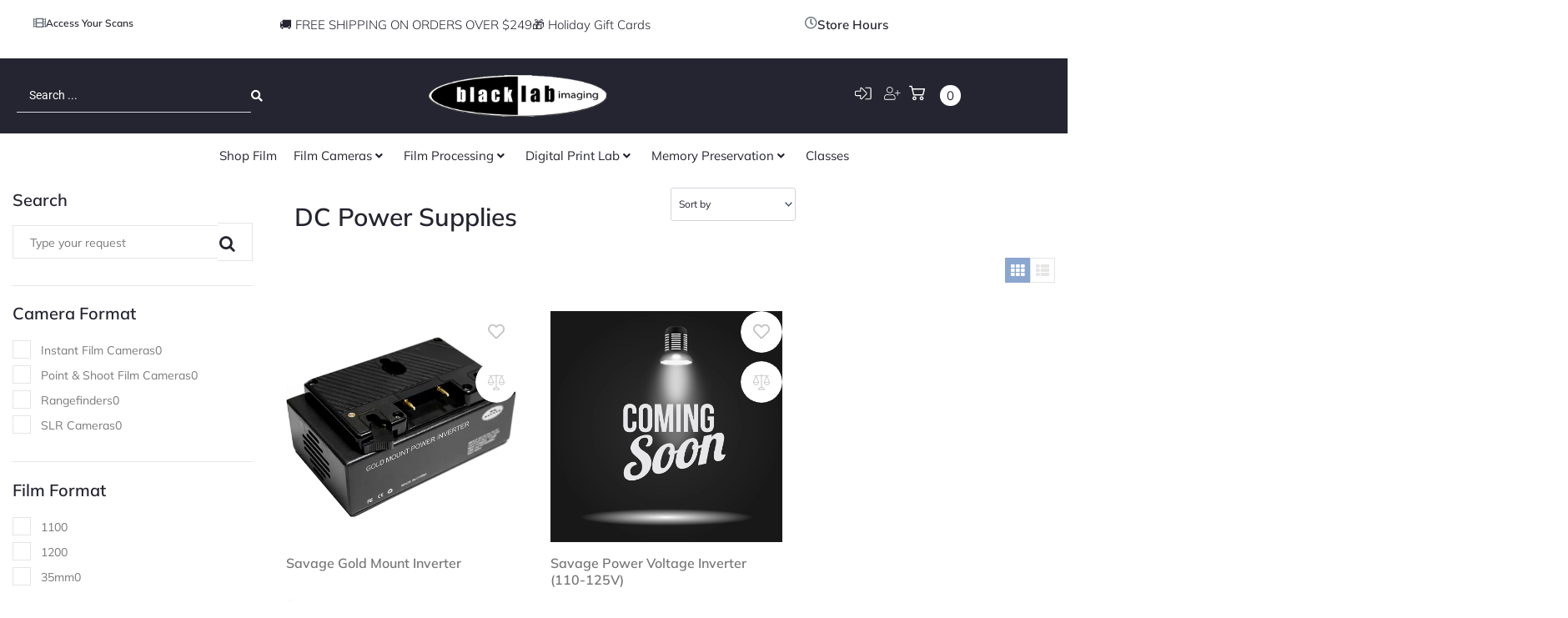

--- FILE ---
content_type: text/html; charset=UTF-8
request_url: https://www.blacklabimaging.com/product-category/lighting-studio/power-cables/dc-power-supplies/
body_size: 67767
content:
<!DOCTYPE html>
<html lang="en-US">
<head><meta charset="UTF-8">
<meta name="viewport" content="width=device-width, initial-scale=1">
	<link rel="profile" href="https://gmpg.org/xfn/11"><meta name='robots' content='index, follow, max-image-preview:large, max-snippet:-1, max-video-preview:-1' />
<!-- Jetpack Site Verification Tags -->
<meta name="google-site-verification" content="_InFH6_WU5rQtyuHN32V-mwRu9J5ewfIhRhNvlcHBc8" />
<script>window._wca = window._wca || [];</script>

	<!-- This site is optimized with the Yoast SEO Premium plugin v26.6 (Yoast SEO v26.6) - https://yoast.com/wordpress/plugins/seo/ -->
	<title>DC Power Supplies - Black Lab Imaging</title>
	<meta name="description" content="Power your photography setup with high-quality DC power supplies from Black Lab Imaging. Shop our selection of reliable and efficient options now." />
	<link rel="canonical" href="https://www.blacklabimaging.com/product-category/lighting-studio/power-cables/dc-power-supplies/" />
	<meta property="og:locale" content="en_US" />
	<meta property="og:type" content="article" />
	<meta property="og:title" content="DC Power Supplies Archives" />
	<meta property="og:description" content="Power your photography setup with high-quality DC power supplies from Black Lab Imaging. Shop our selection of reliable and efficient options now." />
	<meta property="og:url" content="https://www.blacklabimaging.com/product-category/lighting-studio/power-cables/dc-power-supplies/" />
	<meta property="og:site_name" content="Black Lab Imaging" />
	<meta name="twitter:card" content="summary_large_image" />
	<script type="application/ld+json" class="yoast-schema-graph">{"@context":"https://schema.org","@graph":[{"@type":"CollectionPage","@id":"https://www.blacklabimaging.com/product-category/lighting-studio/power-cables/dc-power-supplies/","url":"https://www.blacklabimaging.com/product-category/lighting-studio/power-cables/dc-power-supplies/","name":"DC Power Supplies - Black Lab Imaging","isPartOf":{"@id":"https://www.blacklabimaging.com/#website"},"primaryImageOfPage":{"@id":"https://www.blacklabimaging.com/product-category/lighting-studio/power-cables/dc-power-supplies/#primaryimage"},"image":{"@id":"https://www.blacklabimaging.com/product-category/lighting-studio/power-cables/dc-power-supplies/#primaryimage"},"thumbnailUrl":"https://www.blacklabimaging.com/wp-content/uploads/2022/03/1598360617_IMG_1407557.jpg","description":"Power your photography setup with high-quality DC power supplies from Black Lab Imaging. Shop our selection of reliable and efficient options now.","breadcrumb":{"@id":"https://www.blacklabimaging.com/product-category/lighting-studio/power-cables/dc-power-supplies/#breadcrumb"},"inLanguage":"en-US"},{"@type":"ImageObject","inLanguage":"en-US","@id":"https://www.blacklabimaging.com/product-category/lighting-studio/power-cables/dc-power-supplies/#primaryimage","url":"https://www.blacklabimaging.com/wp-content/uploads/2022/03/1598360617_IMG_1407557.jpg","contentUrl":"https://www.blacklabimaging.com/wp-content/uploads/2022/03/1598360617_IMG_1407557.jpg","width":500,"height":500},{"@type":"BreadcrumbList","@id":"https://www.blacklabimaging.com/product-category/lighting-studio/power-cables/dc-power-supplies/#breadcrumb","itemListElement":[{"@type":"ListItem","position":1,"name":"Home","item":"https://www.blacklabimaging.com/"},{"@type":"ListItem","position":2,"name":"Lighting &amp; Studio","item":"https://www.blacklabimaging.com/product-category/lighting-studio/"},{"@type":"ListItem","position":3,"name":"Power &amp; Cables","item":"https://www.blacklabimaging.com/product-category/lighting-studio/power-cables/"},{"@type":"ListItem","position":4,"name":"DC Power Supplies"}]},{"@type":"WebSite","@id":"https://www.blacklabimaging.com/#website","url":"https://www.blacklabimaging.com/","name":"Black Lab Imaging","description":"","publisher":{"@id":"https://www.blacklabimaging.com/#organization"},"alternateName":"BLI","potentialAction":[{"@type":"SearchAction","target":{"@type":"EntryPoint","urlTemplate":"https://www.blacklabimaging.com/?s={search_term_string}"},"query-input":{"@type":"PropertyValueSpecification","valueRequired":true,"valueName":"search_term_string"}}],"inLanguage":"en-US"},{"@type":"Organization","@id":"https://www.blacklabimaging.com/#organization","name":"Black Lab Imaging, LLC","alternateName":"BLI","url":"https://www.blacklabimaging.com/","logo":{"@type":"ImageObject","inLanguage":"en-US","@id":"https://www.blacklabimaging.com/#/schema/logo/image/","url":"https://www.blacklabimaging.com/wp-content/uploads/2023/10/email_logo.jpg","contentUrl":"https://www.blacklabimaging.com/wp-content/uploads/2023/10/email_logo.jpg","width":225,"height":225,"caption":"Black Lab Imaging, LLC"},"image":{"@id":"https://www.blacklabimaging.com/#/schema/logo/image/"},"description":"We are a photography and camera shop. We specialize in analog film developing, printing and scanning. We archive printed photographs, film, slides, video tapes, audio reels and movie film to a digital format. We sell used and new film and digital cameras, lenses and accessories.","email":"customerservice@blacklabimaging.com","telephone":"908-751-5131","legalName":"Black Lab Imaging, LLC","foundingDate":"2006-04-05","publishingPrinciples":"https://www.blacklabimaging.com/publishing-principles/"}]}</script>
	<!-- / Yoast SEO Premium plugin. -->


<link rel='dns-prefetch' href='//www.blacklabimaging.com' />
<link rel='dns-prefetch' href='//stats.wp.com' />
<link rel='dns-prefetch' href='//fonts.googleapis.com' />
<link rel="alternate" type="application/rss+xml" title="Black Lab Imaging &raquo; Feed" href="https://www.blacklabimaging.com/feed/" />
<link rel="alternate" type="application/rss+xml" title="Black Lab Imaging &raquo; Comments Feed" href="https://www.blacklabimaging.com/comments/feed/" />
<link rel="alternate" type="application/rss+xml" title="Black Lab Imaging &raquo; DC Power Supplies Category Feed" href="https://www.blacklabimaging.com/product-category/lighting-studio/power-cables/dc-power-supplies/feed/" />
<style id='wp-img-auto-sizes-contain-inline-css'>
img:is([sizes=auto i],[sizes^="auto," i]){contain-intrinsic-size:3000px 1500px}
/*# sourceURL=wp-img-auto-sizes-contain-inline-css */
</style>
<link rel='stylesheet' id='jet-engine-wc-meta-boxes-css' href='https://www.blacklabimaging.com/wp-content/plugins/jet-engine/includes/compatibility/packages/woocommerce/inc/assets/css/admin/meta-boxes.css?ver=3.8.2' media='all' />
<link rel='stylesheet' id='jet-menu-astra-css' href='https://www.blacklabimaging.com/wp-content/plugins/jet-menu/integration/themes/astra/assets/css/style.css?ver=2.4.18' media='all' />
<link rel='stylesheet' id='astra-theme-css-css' href='https://www.blacklabimaging.com/wp-content/themes/astra/assets/css/minified/main.min.css?ver=4.11.18' media='all' />
<style id='astra-theme-css-inline-css'>
:root{--ast-post-nav-space:0;--ast-container-default-xlg-padding:2.5em;--ast-container-default-lg-padding:2.5em;--ast-container-default-slg-padding:2em;--ast-container-default-md-padding:2.5em;--ast-container-default-sm-padding:2.5em;--ast-container-default-xs-padding:2.4em;--ast-container-default-xxs-padding:1.8em;--ast-code-block-background:#ECEFF3;--ast-comment-inputs-background:#F9FAFB;--ast-normal-container-width:1200px;--ast-narrow-container-width:750px;--ast-blog-title-font-weight:600;--ast-blog-meta-weight:600;--ast-global-color-primary:var(--ast-global-color-4);--ast-global-color-secondary:var(--ast-global-color-5);--ast-global-color-alternate-background:var(--ast-global-color-6);--ast-global-color-subtle-background:var(--ast-global-color-7);--ast-bg-style-guide:var( --ast-global-color-secondary,--ast-global-color-5 );--ast-shadow-style-guide:0px 0px 4px 0 #00000057;--ast-global-dark-bg-style:#fff;--ast-global-dark-lfs:#fbfbfb;--ast-widget-bg-color:#fafafa;--ast-wc-container-head-bg-color:#fbfbfb;--ast-title-layout-bg:#eeeeee;--ast-search-border-color:#e7e7e7;--ast-lifter-hover-bg:#e6e6e6;--ast-gallery-block-color:#000;--srfm-color-input-label:var(--ast-global-color-2);}html{font-size:100%;}a{color:var(--ast-global-color-0);}a:hover,a:focus{color:var(--ast-global-color-1);}body,button,input,select,textarea,.ast-button,.ast-custom-button{font-family:-apple-system,BlinkMacSystemFont,Segoe UI,Roboto,Oxygen-Sans,Ubuntu,Cantarell,Helvetica Neue,sans-serif;font-weight:400;font-size:16px;font-size:1rem;line-height:var(--ast-body-line-height,1.65);}blockquote{color:var(--ast-global-color-3);}h1,h2,h3,h4,h5,h6,.entry-content :where(h1,h2,h3,h4,h5,h6),.site-title,.site-title a{font-weight:600;}.ast-site-identity .site-title a{color:var(--ast-global-color-2);}.site-title{font-size:26px;font-size:1.625rem;display:block;}.site-header .site-description{font-size:15px;font-size:0.9375rem;display:none;}.entry-title{font-size:20px;font-size:1.25rem;}.ast-blog-single-element.ast-taxonomy-container a{font-size:14px;font-size:0.875rem;}.ast-blog-meta-container{font-size:13px;font-size:0.8125rem;}.archive .ast-article-post .ast-article-inner,.blog .ast-article-post .ast-article-inner,.archive .ast-article-post .ast-article-inner:hover,.blog .ast-article-post .ast-article-inner:hover{border-top-left-radius:6px;border-top-right-radius:6px;border-bottom-right-radius:6px;border-bottom-left-radius:6px;overflow:hidden;}h1,.entry-content :where(h1){font-size:36px;font-size:2.25rem;font-weight:600;line-height:1.4em;}h2,.entry-content :where(h2){font-size:30px;font-size:1.875rem;font-weight:600;line-height:1.3em;}h3,.entry-content :where(h3){font-size:24px;font-size:1.5rem;font-weight:600;line-height:1.3em;}h4,.entry-content :where(h4){font-size:20px;font-size:1.25rem;line-height:1.2em;font-weight:600;}h5,.entry-content :where(h5){font-size:18px;font-size:1.125rem;line-height:1.2em;font-weight:600;}h6,.entry-content :where(h6){font-size:16px;font-size:1rem;line-height:1.25em;font-weight:600;}::selection{background-color:var(--ast-global-color-0);color:#ffffff;}body,h1,h2,h3,h4,h5,h6,.entry-title a,.entry-content :where(h1,h2,h3,h4,h5,h6){color:var(--ast-global-color-3);}.tagcloud a:hover,.tagcloud a:focus,.tagcloud a.current-item{color:#ffffff;border-color:var(--ast-global-color-0);background-color:var(--ast-global-color-0);}input:focus,input[type="text"]:focus,input[type="email"]:focus,input[type="url"]:focus,input[type="password"]:focus,input[type="reset"]:focus,input[type="search"]:focus,textarea:focus{border-color:var(--ast-global-color-0);}input[type="radio"]:checked,input[type=reset],input[type="checkbox"]:checked,input[type="checkbox"]:hover:checked,input[type="checkbox"]:focus:checked,input[type=range]::-webkit-slider-thumb{border-color:var(--ast-global-color-0);background-color:var(--ast-global-color-0);box-shadow:none;}.site-footer a:hover + .post-count,.site-footer a:focus + .post-count{background:var(--ast-global-color-0);border-color:var(--ast-global-color-0);}.single .nav-links .nav-previous,.single .nav-links .nav-next{color:var(--ast-global-color-0);}.entry-meta,.entry-meta *{line-height:1.45;color:var(--ast-global-color-0);font-weight:600;}.entry-meta a:not(.ast-button):hover,.entry-meta a:not(.ast-button):hover *,.entry-meta a:not(.ast-button):focus,.entry-meta a:not(.ast-button):focus *,.page-links > .page-link,.page-links .page-link:hover,.post-navigation a:hover{color:var(--ast-global-color-1);}#cat option,.secondary .calendar_wrap thead a,.secondary .calendar_wrap thead a:visited{color:var(--ast-global-color-0);}.secondary .calendar_wrap #today,.ast-progress-val span{background:var(--ast-global-color-0);}.secondary a:hover + .post-count,.secondary a:focus + .post-count{background:var(--ast-global-color-0);border-color:var(--ast-global-color-0);}.calendar_wrap #today > a{color:#ffffff;}.page-links .page-link,.single .post-navigation a{color:var(--ast-global-color-3);}.ast-search-menu-icon .search-form button.search-submit{padding:0 4px;}.ast-search-menu-icon form.search-form{padding-right:0;}.ast-search-menu-icon.slide-search input.search-field{width:0;}.ast-header-search .ast-search-menu-icon.ast-dropdown-active .search-form,.ast-header-search .ast-search-menu-icon.ast-dropdown-active .search-field:focus{transition:all 0.2s;}.search-form input.search-field:focus{outline:none;}.ast-search-menu-icon .search-form button.search-submit:focus,.ast-theme-transparent-header .ast-header-search .ast-dropdown-active .ast-icon,.ast-theme-transparent-header .ast-inline-search .search-field:focus .ast-icon{color:var(--ast-global-color-1);}.ast-header-search .slide-search .search-form{border:2px solid var(--ast-global-color-0);}.ast-header-search .slide-search .search-field{background-color:(--ast-global-dark-bg-style);}.ast-archive-title{color:var(--ast-global-color-2);}.widget-title{font-size:22px;font-size:1.375rem;color:var(--ast-global-color-2);}.ast-single-post .entry-content a,.ast-comment-content a:not(.ast-comment-edit-reply-wrap a),.woocommerce-js .woocommerce-product-details__short-description a{text-decoration:underline;}.ast-single-post .elementor-widget-button .elementor-button,.ast-single-post .entry-content .uagb-tab a,.ast-single-post .entry-content .uagb-ifb-cta a,.ast-single-post .entry-content .uabb-module-content a,.ast-single-post .entry-content .uagb-post-grid a,.ast-single-post .entry-content .uagb-timeline a,.ast-single-post .entry-content .uagb-toc__wrap a,.ast-single-post .entry-content .uagb-taxomony-box a,.ast-single-post .entry-content .woocommerce a,.entry-content .wp-block-latest-posts > li > a,.ast-single-post .entry-content .wp-block-file__button,a.ast-post-filter-single,.ast-single-post .ast-comment-content .comment-reply-link,.ast-single-post .ast-comment-content .comment-edit-link,.entry-content [CLASS*="wc-block"] .wc-block-components-button,.entry-content [CLASS*="wc-block"] .wc-block-components-totals-coupon-link,.entry-content [CLASS*="wc-block"] .wc-block-components-product-name{text-decoration:none;}.ast-search-menu-icon.slide-search a:focus-visible:focus-visible,.astra-search-icon:focus-visible,#close:focus-visible,a:focus-visible,.ast-menu-toggle:focus-visible,.site .skip-link:focus-visible,.wp-block-loginout input:focus-visible,.wp-block-search.wp-block-search__button-inside .wp-block-search__inside-wrapper,.ast-header-navigation-arrow:focus-visible,.woocommerce .wc-proceed-to-checkout > .checkout-button:focus-visible,.woocommerce .woocommerce-MyAccount-navigation ul li a:focus-visible,.ast-orders-table__row .ast-orders-table__cell:focus-visible,.woocommerce .woocommerce-order-details .order-again > .button:focus-visible,.woocommerce .woocommerce-message a.button.wc-forward:focus-visible,.woocommerce #minus_qty:focus-visible,.woocommerce #plus_qty:focus-visible,a#ast-apply-coupon:focus-visible,.woocommerce .woocommerce-info a:focus-visible,.woocommerce .astra-shop-summary-wrap a:focus-visible,.woocommerce a.wc-forward:focus-visible,#ast-apply-coupon:focus-visible,.woocommerce-js .woocommerce-mini-cart-item a.remove:focus-visible,#close:focus-visible,.button.search-submit:focus-visible,#search_submit:focus,.normal-search:focus-visible,.ast-header-account-wrap:focus-visible,.woocommerce .ast-on-card-button.ast-quick-view-trigger:focus,.astra-cart-drawer-close:focus,.ast-single-variation:focus,.ast-woocommerce-product-gallery__image:focus,.ast-button:focus,.woocommerce-product-gallery--with-images [data-controls="prev"]:focus-visible,.woocommerce-product-gallery--with-images [data-controls="next"]:focus-visible{outline-style:dotted;outline-color:inherit;outline-width:thin;}input:focus,input[type="text"]:focus,input[type="email"]:focus,input[type="url"]:focus,input[type="password"]:focus,input[type="reset"]:focus,input[type="search"]:focus,input[type="number"]:focus,textarea:focus,.wp-block-search__input:focus,[data-section="section-header-mobile-trigger"] .ast-button-wrap .ast-mobile-menu-trigger-minimal:focus,.ast-mobile-popup-drawer.active .menu-toggle-close:focus,.woocommerce-ordering select.orderby:focus,#ast-scroll-top:focus,#coupon_code:focus,.woocommerce-page #comment:focus,.woocommerce #reviews #respond input#submit:focus,.woocommerce a.add_to_cart_button:focus,.woocommerce .button.single_add_to_cart_button:focus,.woocommerce .woocommerce-cart-form button:focus,.woocommerce .woocommerce-cart-form__cart-item .quantity .qty:focus,.woocommerce .woocommerce-billing-fields .woocommerce-billing-fields__field-wrapper .woocommerce-input-wrapper > .input-text:focus,.woocommerce #order_comments:focus,.woocommerce #place_order:focus,.woocommerce .woocommerce-address-fields .woocommerce-address-fields__field-wrapper .woocommerce-input-wrapper > .input-text:focus,.woocommerce .woocommerce-MyAccount-content form button:focus,.woocommerce .woocommerce-MyAccount-content .woocommerce-EditAccountForm .woocommerce-form-row .woocommerce-Input.input-text:focus,.woocommerce .ast-woocommerce-container .woocommerce-pagination ul.page-numbers li a:focus,body #content .woocommerce form .form-row .select2-container--default .select2-selection--single:focus,#ast-coupon-code:focus,.woocommerce.woocommerce-js .quantity input[type=number]:focus,.woocommerce-js .woocommerce-mini-cart-item .quantity input[type=number]:focus,.woocommerce p#ast-coupon-trigger:focus{border-style:dotted;border-color:inherit;border-width:thin;}input{outline:none;}.woocommerce-js input[type=text]:focus,.woocommerce-js input[type=email]:focus,.woocommerce-js textarea:focus,input[type=number]:focus,.comments-area textarea#comment:focus,.comments-area textarea#comment:active,.comments-area .ast-comment-formwrap input[type="text"]:focus,.comments-area .ast-comment-formwrap input[type="text"]:active{outline-style:unset;outline-color:inherit;outline-width:thin;}.ast-logo-title-inline .site-logo-img{padding-right:1em;}.site-logo-img img{ transition:all 0.2s linear;}body .ast-oembed-container *{position:absolute;top:0;width:100%;height:100%;left:0;}body .wp-block-embed-pocket-casts .ast-oembed-container *{position:unset;}.ast-single-post-featured-section + article {margin-top: 2em;}.site-content .ast-single-post-featured-section img {width: 100%;overflow: hidden;object-fit: cover;}.ast-separate-container .site-content .ast-single-post-featured-section + article {margin-top: -80px;z-index: 9;position: relative;border-radius: 4px;}@media (min-width: 922px) {.ast-no-sidebar .site-content .ast-article-image-container--wide {margin-left: -120px;margin-right: -120px;max-width: unset;width: unset;}.ast-left-sidebar .site-content .ast-article-image-container--wide,.ast-right-sidebar .site-content .ast-article-image-container--wide {margin-left: -10px;margin-right: -10px;}.site-content .ast-article-image-container--full {margin-left: calc( -50vw + 50%);margin-right: calc( -50vw + 50%);max-width: 100vw;width: 100vw;}.ast-left-sidebar .site-content .ast-article-image-container--full,.ast-right-sidebar .site-content .ast-article-image-container--full {margin-left: -10px;margin-right: -10px;max-width: inherit;width: auto;}}.site > .ast-single-related-posts-container {margin-top: 0;}@media (min-width: 922px) {.ast-desktop .ast-container--narrow {max-width: var(--ast-narrow-container-width);margin: 0 auto;}}input[type="text"],input[type="number"],input[type="email"],input[type="url"],input[type="password"],input[type="search"],input[type=reset],input[type=tel],input[type=date],select,textarea{font-size:16px;font-style:normal;font-weight:400;line-height:24px;width:100%;padding:12px 16px;border-radius:4px;box-shadow:0px 1px 2px 0px rgba(0,0,0,0.05);color:var(--ast-form-input-text,#475569);}input[type="text"],input[type="number"],input[type="email"],input[type="url"],input[type="password"],input[type="search"],input[type=reset],input[type=tel],input[type=date],select{height:40px;}input[type="date"]{border-width:1px;border-style:solid;border-color:var(--ast-border-color);background:var( --ast-global-color-secondary,--ast-global-color-5 );}input[type="text"]:focus,input[type="number"]:focus,input[type="email"]:focus,input[type="url"]:focus,input[type="password"]:focus,input[type="search"]:focus,input[type=reset]:focus,input[type="tel"]:focus,input[type="date"]:focus,select:focus,textarea:focus{border-color:#046BD2;box-shadow:none;outline:none;color:var(--ast-form-input-focus-text,#475569);}label,legend{color:#111827;font-size:14px;font-style:normal;font-weight:500;line-height:20px;}select{padding:6px 10px;}fieldset{padding:30px;border-radius:4px;}button,.ast-button,.button,input[type="button"],input[type="reset"],input[type="submit"],a:where(.wp-block-button__link){border-radius:4px;box-shadow:0px 1px 2px 0px rgba(0,0,0,0.05);}:root{--ast-comment-inputs-background:#FFF;}::placeholder{color:var(--ast-form-field-color,#9CA3AF);}::-ms-input-placeholder{color:var(--ast-form-field-color,#9CA3AF);}input[type="radio"].gfield-choice-input:checked,input[type="checkbox"].gfield-choice-input:checked,.ginput_container_consent input[type="checkbox"]:checked{border-color:inherit;background-color:inherit;}input[type="radio"].gfield-choice-input:focus,input[type="checkbox"].gfield-choice-input:focus,.ginput_container_consent input[type="checkbox"]:focus{border-style:disable;border-color:#046BD2;border-width:thin;box-shadow:none;outline:none;color:var(--ast-form-input-focus-text,#475569);}@media (max-width:921.9px){#ast-desktop-header{display:none;}}@media (min-width:922px){#ast-mobile-header{display:none;}}.wp-block-buttons.aligncenter{justify-content:center;}.wp-block-button.is-style-outline .wp-block-button__link{border-color:var(--ast-global-color-0);}div.wp-block-button.is-style-outline > .wp-block-button__link:not(.has-text-color),div.wp-block-button.wp-block-button__link.is-style-outline:not(.has-text-color){color:var(--ast-global-color-0);}.wp-block-button.is-style-outline .wp-block-button__link:hover,.wp-block-buttons .wp-block-button.is-style-outline .wp-block-button__link:focus,.wp-block-buttons .wp-block-button.is-style-outline > .wp-block-button__link:not(.has-text-color):hover,.wp-block-buttons .wp-block-button.wp-block-button__link.is-style-outline:not(.has-text-color):hover{color:#ffffff;background-color:var(--ast-global-color-1);border-color:var(--ast-global-color-1);}.post-page-numbers.current .page-link,.ast-pagination .page-numbers.current{color:#ffffff;border-color:var(--ast-global-color-0);background-color:var(--ast-global-color-0);}.wp-block-buttons .wp-block-button.is-style-outline .wp-block-button__link.wp-element-button,.ast-outline-button,.wp-block-uagb-buttons-child .uagb-buttons-repeater.ast-outline-button{border-color:var(--ast-global-color-0);border-top-width:2px;border-right-width:2px;border-bottom-width:2px;border-left-width:2px;font-family:inherit;font-weight:500;font-size:16px;font-size:1rem;line-height:1em;padding-top:13px;padding-right:30px;padding-bottom:13px;padding-left:30px;}.wp-block-buttons .wp-block-button.is-style-outline > .wp-block-button__link:not(.has-text-color),.wp-block-buttons .wp-block-button.wp-block-button__link.is-style-outline:not(.has-text-color),.ast-outline-button{color:var(--ast-global-color-0);}.wp-block-button.is-style-outline .wp-block-button__link:hover,.wp-block-buttons .wp-block-button.is-style-outline .wp-block-button__link:focus,.wp-block-buttons .wp-block-button.is-style-outline > .wp-block-button__link:not(.has-text-color):hover,.wp-block-buttons .wp-block-button.wp-block-button__link.is-style-outline:not(.has-text-color):hover,.ast-outline-button:hover,.ast-outline-button:focus,.wp-block-uagb-buttons-child .uagb-buttons-repeater.ast-outline-button:hover,.wp-block-uagb-buttons-child .uagb-buttons-repeater.ast-outline-button:focus{color:#ffffff;background-color:var(--ast-global-color-1);border-color:var(--ast-global-color-1);}.ast-single-post .entry-content a.ast-outline-button,.ast-single-post .entry-content .is-style-outline>.wp-block-button__link{text-decoration:none;}.wp-block-button .wp-block-button__link.wp-element-button.is-style-outline:not(.has-background),.wp-block-button.is-style-outline>.wp-block-button__link.wp-element-button:not(.has-background),.ast-outline-button{background-color:transparent;}.uagb-buttons-repeater.ast-outline-button{border-radius:9999px;}@media (max-width:921px){.wp-block-buttons .wp-block-button.is-style-outline .wp-block-button__link.wp-element-button,.ast-outline-button,.wp-block-uagb-buttons-child .uagb-buttons-repeater.ast-outline-button{padding-top:12px;padding-right:28px;padding-bottom:12px;padding-left:28px;}}@media (max-width:544px){.wp-block-buttons .wp-block-button.is-style-outline .wp-block-button__link.wp-element-button,.ast-outline-button,.wp-block-uagb-buttons-child .uagb-buttons-repeater.ast-outline-button{padding-top:10px;padding-right:24px;padding-bottom:10px;padding-left:24px;}}.entry-content[data-ast-blocks-layout] > figure{margin-bottom:1em;}h1.widget-title{font-weight:600;}h2.widget-title{font-weight:600;}h3.widget-title{font-weight:600;}.elementor-widget-container .elementor-loop-container .e-loop-item[data-elementor-type="loop-item"]{width:100%;} .content-area .elementor-widget-theme-post-content h1,.content-area .elementor-widget-theme-post-content h2,.content-area .elementor-widget-theme-post-content h3,.content-area .elementor-widget-theme-post-content h4,.content-area .elementor-widget-theme-post-content h5,.content-area .elementor-widget-theme-post-content h6{margin-top:1.5em;margin-bottom:calc(0.3em + 10px);}.review-rating{display:flex;align-items:center;order:2;}#page{display:flex;flex-direction:column;min-height:100vh;}.ast-404-layout-1 h1.page-title{color:var(--ast-global-color-2);}.single .post-navigation a{line-height:1em;height:inherit;}.error-404 .page-sub-title{font-size:1.5rem;font-weight:inherit;}.search .site-content .content-area .search-form{margin-bottom:0;}#page .site-content{flex-grow:1;}.widget{margin-bottom:1.25em;}#secondary li{line-height:1.5em;}#secondary .wp-block-group h2{margin-bottom:0.7em;}#secondary h2{font-size:1.7rem;}.ast-separate-container .ast-article-post,.ast-separate-container .ast-article-single,.ast-separate-container .comment-respond{padding:3em;}.ast-separate-container .ast-article-single .ast-article-single{padding:0;}.ast-article-single .wp-block-post-template-is-layout-grid{padding-left:0;}.ast-separate-container .comments-title,.ast-narrow-container .comments-title{padding:1.5em 2em;}.ast-page-builder-template .comment-form-textarea,.ast-comment-formwrap .ast-grid-common-col{padding:0;}.ast-comment-formwrap{padding:0;display:inline-flex;column-gap:20px;width:100%;margin-left:0;margin-right:0;}.comments-area textarea#comment:focus,.comments-area textarea#comment:active,.comments-area .ast-comment-formwrap input[type="text"]:focus,.comments-area .ast-comment-formwrap input[type="text"]:active {box-shadow:none;outline:none;}.archive.ast-page-builder-template .entry-header{margin-top:2em;}.ast-page-builder-template .ast-comment-formwrap{width:100%;}.entry-title{margin-bottom:0.6em;}.ast-archive-description p{font-size:inherit;font-weight:inherit;line-height:inherit;}.ast-separate-container .ast-comment-list li.depth-1,.hentry{margin-bottom:1.5em;}.site-content section.ast-archive-description{margin-bottom:2em;}@media (min-width:921px){.ast-left-sidebar.ast-page-builder-template #secondary,.archive.ast-right-sidebar.ast-page-builder-template .site-main{padding-left:20px;padding-right:20px;}}@media (max-width:544px){.ast-comment-formwrap.ast-row{column-gap:10px;display:inline-block;}#ast-commentform .ast-grid-common-col{position:relative;width:100%;}}@media (min-width:1201px){.ast-separate-container .ast-article-post,.ast-separate-container .ast-article-single,.ast-separate-container .ast-author-box,.ast-separate-container .ast-404-layout-1,.ast-separate-container .no-results{padding:3em;}} .content-area .elementor-widget-theme-post-content h1,.content-area .elementor-widget-theme-post-content h2,.content-area .elementor-widget-theme-post-content h3,.content-area .elementor-widget-theme-post-content h4,.content-area .elementor-widget-theme-post-content h5,.content-area .elementor-widget-theme-post-content h6{margin-top:1.5em;margin-bottom:calc(0.3em + 10px);}.elementor-loop-container .e-loop-item,.elementor-loop-container .ast-separate-container .ast-article-post,.elementor-loop-container .ast-separate-container .ast-article-single,.elementor-loop-container .ast-separate-container .comment-respond{padding:0px;}@media (max-width:921px){.ast-left-sidebar #content > .ast-container{display:flex;flex-direction:column-reverse;width:100%;}}@media (min-width:922px){.ast-separate-container.ast-right-sidebar #primary,.ast-separate-container.ast-left-sidebar #primary{border:0;}.search-no-results.ast-separate-container #primary{margin-bottom:4em;}}.elementor-widget-button .elementor-button{border-style:solid;text-decoration:none;border-top-width:0;border-right-width:0;border-left-width:0;border-bottom-width:0;}.elementor-button.elementor-size-sm,.elementor-button.elementor-size-xs,.elementor-button.elementor-size-md,.elementor-button.elementor-size-lg,.elementor-button.elementor-size-xl,.elementor-button{padding-top:15px;padding-right:30px;padding-bottom:15px;padding-left:30px;}@media (max-width:921px){.elementor-widget-button .elementor-button.elementor-size-sm,.elementor-widget-button .elementor-button.elementor-size-xs,.elementor-widget-button .elementor-button.elementor-size-md,.elementor-widget-button .elementor-button.elementor-size-lg,.elementor-widget-button .elementor-button.elementor-size-xl,.elementor-widget-button .elementor-button{padding-top:14px;padding-right:28px;padding-bottom:14px;padding-left:28px;}}@media (max-width:544px){.elementor-widget-button .elementor-button.elementor-size-sm,.elementor-widget-button .elementor-button.elementor-size-xs,.elementor-widget-button .elementor-button.elementor-size-md,.elementor-widget-button .elementor-button.elementor-size-lg,.elementor-widget-button .elementor-button.elementor-size-xl,.elementor-widget-button .elementor-button{padding-top:12px;padding-right:24px;padding-bottom:12px;padding-left:24px;}}.elementor-widget-button .elementor-button{border-color:var(--ast-global-color-0);background-color:var(--ast-global-color-0);}.elementor-widget-button .elementor-button:hover,.elementor-widget-button .elementor-button:focus{color:#ffffff;background-color:var(--ast-global-color-1);border-color:var(--ast-global-color-1);}.wp-block-button .wp-block-button__link ,.elementor-widget-button .elementor-button,.elementor-widget-button .elementor-button:visited{color:#ffffff;}.elementor-widget-button .elementor-button{font-weight:500;font-size:16px;font-size:1rem;line-height:1em;}body .elementor-button.elementor-size-sm,body .elementor-button.elementor-size-xs,body .elementor-button.elementor-size-md,body .elementor-button.elementor-size-lg,body .elementor-button.elementor-size-xl,body .elementor-button{font-size:16px;font-size:1rem;}.wp-block-button .wp-block-button__link:hover,.wp-block-button .wp-block-button__link:focus{color:#ffffff;background-color:var(--ast-global-color-1);border-color:var(--ast-global-color-1);}.elementor-widget-heading h1.elementor-heading-title{line-height:1.4em;}.elementor-widget-heading h2.elementor-heading-title{line-height:1.3em;}.elementor-widget-heading h3.elementor-heading-title{line-height:1.3em;}.elementor-widget-heading h4.elementor-heading-title{line-height:1.2em;}.elementor-widget-heading h5.elementor-heading-title{line-height:1.2em;}.elementor-widget-heading h6.elementor-heading-title{line-height:1.25em;}.wp-block-button .wp-block-button__link,.wp-block-search .wp-block-search__button,body .wp-block-file .wp-block-file__button{border-color:var(--ast-global-color-0);background-color:var(--ast-global-color-0);color:#ffffff;font-family:inherit;font-weight:500;line-height:1em;font-size:16px;font-size:1rem;padding-top:15px;padding-right:30px;padding-bottom:15px;padding-left:30px;}.ast-single-post .entry-content .wp-block-button .wp-block-button__link,.ast-single-post .entry-content .wp-block-search .wp-block-search__button,body .entry-content .wp-block-file .wp-block-file__button{text-decoration:none;}@media (max-width:921px){.wp-block-button .wp-block-button__link,.wp-block-search .wp-block-search__button,body .wp-block-file .wp-block-file__button{padding-top:14px;padding-right:28px;padding-bottom:14px;padding-left:28px;}}@media (max-width:544px){.wp-block-button .wp-block-button__link,.wp-block-search .wp-block-search__button,body .wp-block-file .wp-block-file__button{padding-top:12px;padding-right:24px;padding-bottom:12px;padding-left:24px;}}.menu-toggle,button,.ast-button,.ast-custom-button,.button,input#submit,input[type="button"],input[type="submit"],input[type="reset"],#comments .submit,.search .search-submit,form[CLASS*="wp-block-search__"].wp-block-search .wp-block-search__inside-wrapper .wp-block-search__button,body .wp-block-file .wp-block-file__button,.search .search-submit,.woocommerce-js a.button,.woocommerce button.button,.woocommerce .woocommerce-message a.button,.woocommerce #respond input#submit.alt,.woocommerce input.button.alt,.woocommerce input.button,.woocommerce input.button:disabled,.woocommerce input.button:disabled[disabled],.woocommerce input.button:disabled:hover,.woocommerce input.button:disabled[disabled]:hover,.woocommerce #respond input#submit,.woocommerce button.button.alt.disabled,.wc-block-grid__products .wc-block-grid__product .wp-block-button__link,.wc-block-grid__product-onsale,[CLASS*="wc-block"] button,.woocommerce-js .astra-cart-drawer .astra-cart-drawer-content .woocommerce-mini-cart__buttons .button:not(.checkout):not(.ast-continue-shopping),.woocommerce-js .astra-cart-drawer .astra-cart-drawer-content .woocommerce-mini-cart__buttons a.checkout,.woocommerce button.button.alt.disabled.wc-variation-selection-needed,[CLASS*="wc-block"] .wc-block-components-button{border-style:solid;border-top-width:0;border-right-width:0;border-left-width:0;border-bottom-width:0;color:#ffffff;border-color:var(--ast-global-color-0);background-color:var(--ast-global-color-0);padding-top:15px;padding-right:30px;padding-bottom:15px;padding-left:30px;font-family:inherit;font-weight:500;font-size:16px;font-size:1rem;line-height:1em;}button:focus,.menu-toggle:hover,button:hover,.ast-button:hover,.ast-custom-button:hover .button:hover,.ast-custom-button:hover ,input[type=reset]:hover,input[type=reset]:focus,input#submit:hover,input#submit:focus,input[type="button"]:hover,input[type="button"]:focus,input[type="submit"]:hover,input[type="submit"]:focus,form[CLASS*="wp-block-search__"].wp-block-search .wp-block-search__inside-wrapper .wp-block-search__button:hover,form[CLASS*="wp-block-search__"].wp-block-search .wp-block-search__inside-wrapper .wp-block-search__button:focus,body .wp-block-file .wp-block-file__button:hover,body .wp-block-file .wp-block-file__button:focus,.woocommerce-js a.button:hover,.woocommerce button.button:hover,.woocommerce .woocommerce-message a.button:hover,.woocommerce #respond input#submit:hover,.woocommerce #respond input#submit.alt:hover,.woocommerce input.button.alt:hover,.woocommerce input.button:hover,.woocommerce button.button.alt.disabled:hover,.wc-block-grid__products .wc-block-grid__product .wp-block-button__link:hover,[CLASS*="wc-block"] button:hover,.woocommerce-js .astra-cart-drawer .astra-cart-drawer-content .woocommerce-mini-cart__buttons .button:not(.checkout):not(.ast-continue-shopping):hover,.woocommerce-js .astra-cart-drawer .astra-cart-drawer-content .woocommerce-mini-cart__buttons a.checkout:hover,.woocommerce button.button.alt.disabled.wc-variation-selection-needed:hover,[CLASS*="wc-block"] .wc-block-components-button:hover,[CLASS*="wc-block"] .wc-block-components-button:focus{color:#ffffff;background-color:var(--ast-global-color-1);border-color:var(--ast-global-color-1);}form[CLASS*="wp-block-search__"].wp-block-search .wp-block-search__inside-wrapper .wp-block-search__button.has-icon{padding-top:calc(15px - 3px);padding-right:calc(30px - 3px);padding-bottom:calc(15px - 3px);padding-left:calc(30px - 3px);}@media (max-width:921px){.menu-toggle,button,.ast-button,.ast-custom-button,.button,input#submit,input[type="button"],input[type="submit"],input[type="reset"],#comments .submit,.search .search-submit,form[CLASS*="wp-block-search__"].wp-block-search .wp-block-search__inside-wrapper .wp-block-search__button,body .wp-block-file .wp-block-file__button,.search .search-submit,.woocommerce-js a.button,.woocommerce button.button,.woocommerce .woocommerce-message a.button,.woocommerce #respond input#submit.alt,.woocommerce input.button.alt,.woocommerce input.button,.woocommerce input.button:disabled,.woocommerce input.button:disabled[disabled],.woocommerce input.button:disabled:hover,.woocommerce input.button:disabled[disabled]:hover,.woocommerce #respond input#submit,.woocommerce button.button.alt.disabled,.wc-block-grid__products .wc-block-grid__product .wp-block-button__link,.wc-block-grid__product-onsale,[CLASS*="wc-block"] button,.woocommerce-js .astra-cart-drawer .astra-cart-drawer-content .woocommerce-mini-cart__buttons .button:not(.checkout):not(.ast-continue-shopping),.woocommerce-js .astra-cart-drawer .astra-cart-drawer-content .woocommerce-mini-cart__buttons a.checkout,.woocommerce button.button.alt.disabled.wc-variation-selection-needed,[CLASS*="wc-block"] .wc-block-components-button{padding-top:14px;padding-right:28px;padding-bottom:14px;padding-left:28px;}}@media (max-width:544px){.menu-toggle,button,.ast-button,.ast-custom-button,.button,input#submit,input[type="button"],input[type="submit"],input[type="reset"],#comments .submit,.search .search-submit,form[CLASS*="wp-block-search__"].wp-block-search .wp-block-search__inside-wrapper .wp-block-search__button,body .wp-block-file .wp-block-file__button,.search .search-submit,.woocommerce-js a.button,.woocommerce button.button,.woocommerce .woocommerce-message a.button,.woocommerce #respond input#submit.alt,.woocommerce input.button.alt,.woocommerce input.button,.woocommerce input.button:disabled,.woocommerce input.button:disabled[disabled],.woocommerce input.button:disabled:hover,.woocommerce input.button:disabled[disabled]:hover,.woocommerce #respond input#submit,.woocommerce button.button.alt.disabled,.wc-block-grid__products .wc-block-grid__product .wp-block-button__link,.wc-block-grid__product-onsale,[CLASS*="wc-block"] button,.woocommerce-js .astra-cart-drawer .astra-cart-drawer-content .woocommerce-mini-cart__buttons .button:not(.checkout):not(.ast-continue-shopping),.woocommerce-js .astra-cart-drawer .astra-cart-drawer-content .woocommerce-mini-cart__buttons a.checkout,.woocommerce button.button.alt.disabled.wc-variation-selection-needed,[CLASS*="wc-block"] .wc-block-components-button{padding-top:12px;padding-right:24px;padding-bottom:12px;padding-left:24px;}}@media (max-width:921px){.ast-mobile-header-stack .main-header-bar .ast-search-menu-icon{display:inline-block;}.ast-header-break-point.ast-header-custom-item-outside .ast-mobile-header-stack .main-header-bar .ast-search-icon{margin:0;}.ast-comment-avatar-wrap img{max-width:2.5em;}.ast-comment-meta{padding:0 1.8888em 1.3333em;}}@media (min-width:544px){.ast-container{max-width:100%;}}@media (max-width:544px){.ast-separate-container .ast-article-post,.ast-separate-container .ast-article-single,.ast-separate-container .comments-title,.ast-separate-container .ast-archive-description{padding:1.5em 1em;}.ast-separate-container #content .ast-container{padding-left:0.54em;padding-right:0.54em;}.ast-separate-container .ast-comment-list .bypostauthor{padding:.5em;}.ast-search-menu-icon.ast-dropdown-active .search-field{width:170px;}} #ast-mobile-header .ast-site-header-cart-li a{pointer-events:none;}.ast-separate-container{background-color:var(--ast-global-color-5);}@media (max-width:921px){.site-title{display:block;}.site-header .site-description{display:none;}h1,.entry-content :where(h1){font-size:30px;font-size:1.875rem;}h2,.entry-content :where(h2){font-size:25px;font-size:1.5625rem;}h3,.entry-content :where(h3){font-size:20px;font-size:1.25rem;}}@media (max-width:544px){.site-title{display:block;}.site-header .site-description{display:none;}h1,.entry-content :where(h1){font-size:30px;font-size:1.875rem;}h2,.entry-content :where(h2){font-size:25px;font-size:1.5625rem;}h3,.entry-content :where(h3){font-size:20px;font-size:1.25rem;}}@media (max-width:921px){html{font-size:91.2%;}}@media (max-width:544px){html{font-size:91.2%;}}@media (min-width:922px){.ast-container{max-width:1240px;}}@media (min-width:922px){.site-content .ast-container{display:flex;}}@media (max-width:921px){.site-content .ast-container{flex-direction:column;}}.ast-blog-layout-4-grid .ast-article-post{width:33.33%;margin-bottom:2em;border-bottom:0;background-color:transparent;}.ast-blog-layout-4-grid .ast-article-inner .wp-post-image{width:100%;}.ast-article-inner{padding:1.5em;}.ast-blog-layout-4-grid .ast-row{display:flex;flex-wrap:wrap;flex-flow:row wrap;align-items:stretch;}.ast-separate-container .ast-blog-layout-4-grid .ast-article-post{padding:0 1em 0;}.ast-separate-container.ast-desktop .ast-blog-layout-4-grid .ast-row{margin-left:-1em;margin-right:-1em;}.ast-blog-layout-4-grid .ast-article-inner{box-shadow:0px 6px 15px -2px rgba(16,24,40,0.05);}.ast-separate-container .ast-blog-layout-4-grid .ast-article-inner,.ast-plain-container .ast-blog-layout-4-grid .ast-article-inner{height:100%;}.ast-row .blog-layout-4 .post-content,.blog-layout-4 .post-thumb{padding-left:0;padding-right:0;}.ast-article-post.remove-featured-img-padding .blog-layout-4 .post-content .ast-blog-featured-section:first-child .post-thumb-img-content{margin-top:-1.5em;}.ast-article-post.remove-featured-img-padding .blog-layout-4 .post-content .ast-blog-featured-section .post-thumb-img-content{margin-left:-1.5em;margin-right:-1.5em;}@media (max-width:921px){.ast-blog-layout-4-grid .ast-article-post{width:100%;}}.ast-blog-layout-6-grid .ast-blog-featured-section:before { content: ""; }.ast-article-post .post-thumb-img-content img{aspect-ratio:16/9;width:100%;}.ast-article-post .post-thumb-img-content{overflow:hidden;}.ast-article-post .post-thumb-img-content img{transform:scale(1);transition:transform .5s ease;}.ast-article-post:hover .post-thumb-img-content img{transform:scale(1.1);}.cat-links.badge a,.tags-links.badge a {padding: 4px 8px;border-radius: 3px;font-weight: 400;}.cat-links.underline a,.tags-links.underline a{text-decoration: underline;}@media (min-width:922px){.main-header-menu .sub-menu .menu-item.ast-left-align-sub-menu:hover > .sub-menu,.main-header-menu .sub-menu .menu-item.ast-left-align-sub-menu.focus > .sub-menu{margin-left:-0px;}}.entry-content li > p{margin-bottom:0;}.site .comments-area{padding-bottom:2em;margin-top:2em;}.wp-block-file {display: flex;align-items: center;flex-wrap: wrap;justify-content: space-between;}.wp-block-pullquote {border: none;}.wp-block-pullquote blockquote::before {content: "\201D";font-family: "Helvetica",sans-serif;display: flex;transform: rotate( 180deg );font-size: 6rem;font-style: normal;line-height: 1;font-weight: bold;align-items: center;justify-content: center;}.has-text-align-right > blockquote::before {justify-content: flex-start;}.has-text-align-left > blockquote::before {justify-content: flex-end;}figure.wp-block-pullquote.is-style-solid-color blockquote {max-width: 100%;text-align: inherit;}:root {--wp--custom--ast-default-block-top-padding: 3em;--wp--custom--ast-default-block-right-padding: 3em;--wp--custom--ast-default-block-bottom-padding: 3em;--wp--custom--ast-default-block-left-padding: 3em;--wp--custom--ast-container-width: 1200px;--wp--custom--ast-content-width-size: 1200px;--wp--custom--ast-wide-width-size: calc(1200px + var(--wp--custom--ast-default-block-left-padding) + var(--wp--custom--ast-default-block-right-padding));}.ast-narrow-container {--wp--custom--ast-content-width-size: 750px;--wp--custom--ast-wide-width-size: 750px;}@media(max-width: 921px) {:root {--wp--custom--ast-default-block-top-padding: 3em;--wp--custom--ast-default-block-right-padding: 2em;--wp--custom--ast-default-block-bottom-padding: 3em;--wp--custom--ast-default-block-left-padding: 2em;}}@media(max-width: 544px) {:root {--wp--custom--ast-default-block-top-padding: 3em;--wp--custom--ast-default-block-right-padding: 1.5em;--wp--custom--ast-default-block-bottom-padding: 3em;--wp--custom--ast-default-block-left-padding: 1.5em;}}.entry-content > .wp-block-group,.entry-content > .wp-block-cover,.entry-content > .wp-block-columns {padding-top: var(--wp--custom--ast-default-block-top-padding);padding-right: var(--wp--custom--ast-default-block-right-padding);padding-bottom: var(--wp--custom--ast-default-block-bottom-padding);padding-left: var(--wp--custom--ast-default-block-left-padding);}.ast-plain-container.ast-no-sidebar .entry-content > .alignfull,.ast-page-builder-template .ast-no-sidebar .entry-content > .alignfull {margin-left: calc( -50vw + 50%);margin-right: calc( -50vw + 50%);max-width: 100vw;width: 100vw;}.ast-plain-container.ast-no-sidebar .entry-content .alignfull .alignfull,.ast-page-builder-template.ast-no-sidebar .entry-content .alignfull .alignfull,.ast-plain-container.ast-no-sidebar .entry-content .alignfull .alignwide,.ast-page-builder-template.ast-no-sidebar .entry-content .alignfull .alignwide,.ast-plain-container.ast-no-sidebar .entry-content .alignwide .alignfull,.ast-page-builder-template.ast-no-sidebar .entry-content .alignwide .alignfull,.ast-plain-container.ast-no-sidebar .entry-content .alignwide .alignwide,.ast-page-builder-template.ast-no-sidebar .entry-content .alignwide .alignwide,.ast-plain-container.ast-no-sidebar .entry-content .wp-block-column .alignfull,.ast-page-builder-template.ast-no-sidebar .entry-content .wp-block-column .alignfull,.ast-plain-container.ast-no-sidebar .entry-content .wp-block-column .alignwide,.ast-page-builder-template.ast-no-sidebar .entry-content .wp-block-column .alignwide {margin-left: auto;margin-right: auto;width: 100%;}[data-ast-blocks-layout] .wp-block-separator:not(.is-style-dots) {height: 0;}[data-ast-blocks-layout] .wp-block-separator {margin: 20px auto;}[data-ast-blocks-layout] .wp-block-separator:not(.is-style-wide):not(.is-style-dots) {max-width: 100px;}[data-ast-blocks-layout] .wp-block-separator.has-background {padding: 0;}.entry-content[data-ast-blocks-layout] > * {max-width: var(--wp--custom--ast-content-width-size);margin-left: auto;margin-right: auto;}.entry-content[data-ast-blocks-layout] > .alignwide {max-width: var(--wp--custom--ast-wide-width-size);}.entry-content[data-ast-blocks-layout] .alignfull {max-width: none;}.entry-content .wp-block-columns {margin-bottom: 0;}blockquote {margin: 1.5em;border-color: rgba(0,0,0,0.05);}.wp-block-quote:not(.has-text-align-right):not(.has-text-align-center) {border-left: 5px solid rgba(0,0,0,0.05);}.has-text-align-right > blockquote,blockquote.has-text-align-right {border-right: 5px solid rgba(0,0,0,0.05);}.has-text-align-left > blockquote,blockquote.has-text-align-left {border-left: 5px solid rgba(0,0,0,0.05);}.wp-block-site-tagline,.wp-block-latest-posts .read-more {margin-top: 15px;}.wp-block-loginout p label {display: block;}.wp-block-loginout p:not(.login-remember):not(.login-submit) input {width: 100%;}.wp-block-loginout input:focus {border-color: transparent;}.wp-block-loginout input:focus {outline: thin dotted;}.entry-content .wp-block-media-text .wp-block-media-text__content {padding: 0 0 0 8%;}.entry-content .wp-block-media-text.has-media-on-the-right .wp-block-media-text__content {padding: 0 8% 0 0;}.entry-content .wp-block-media-text.has-background .wp-block-media-text__content {padding: 8%;}.entry-content .wp-block-cover:not([class*="background-color"]):not(.has-text-color.has-link-color) .wp-block-cover__inner-container,.entry-content .wp-block-cover:not([class*="background-color"]) .wp-block-cover-image-text,.entry-content .wp-block-cover:not([class*="background-color"]) .wp-block-cover-text,.entry-content .wp-block-cover-image:not([class*="background-color"]) .wp-block-cover__inner-container,.entry-content .wp-block-cover-image:not([class*="background-color"]) .wp-block-cover-image-text,.entry-content .wp-block-cover-image:not([class*="background-color"]) .wp-block-cover-text {color: var(--ast-global-color-primary,var(--ast-global-color-5));}.wp-block-loginout .login-remember input {width: 1.1rem;height: 1.1rem;margin: 0 5px 4px 0;vertical-align: middle;}.wp-block-latest-posts > li > *:first-child,.wp-block-latest-posts:not(.is-grid) > li:first-child {margin-top: 0;}.entry-content > .wp-block-buttons,.entry-content > .wp-block-uagb-buttons {margin-bottom: 1.5em;}.wp-block-search__inside-wrapper .wp-block-search__input {padding: 0 10px;color: var(--ast-global-color-3);background: var(--ast-global-color-primary,var(--ast-global-color-5));border-color: var(--ast-border-color);}.wp-block-latest-posts .read-more {margin-bottom: 1.5em;}.wp-block-search__no-button .wp-block-search__inside-wrapper .wp-block-search__input {padding-top: 5px;padding-bottom: 5px;}.wp-block-latest-posts .wp-block-latest-posts__post-date,.wp-block-latest-posts .wp-block-latest-posts__post-author {font-size: 1rem;}.wp-block-latest-posts > li > *,.wp-block-latest-posts:not(.is-grid) > li {margin-top: 12px;margin-bottom: 12px;}.ast-page-builder-template .entry-content[data-ast-blocks-layout] > .alignwide:where(:not(.uagb-is-root-container):not(.spectra-is-root-container)) > * {max-width: var(--wp--custom--ast-wide-width-size);}.ast-page-builder-template .entry-content[data-ast-blocks-layout] > .inherit-container-width > *,.ast-page-builder-template .entry-content[data-ast-blocks-layout] > *:not(.wp-block-group):where(:not(.uagb-is-root-container):not(.spectra-is-root-container)) > *,.entry-content[data-ast-blocks-layout] > .wp-block-cover .wp-block-cover__inner-container {max-width: none ;margin-left: auto;margin-right: auto;}.ast-page-builder-template .entry-content[data-ast-blocks-layout] > *,.ast-page-builder-template .entry-content[data-ast-blocks-layout] > .alignfull:where(:not(.wp-block-group):not(.uagb-is-root-container):not(.spectra-is-root-container)) > * {max-width: none;}.entry-content[data-ast-blocks-layout] .wp-block-cover:not(.alignleft):not(.alignright) {width: auto;}@media(max-width: 1200px) {.ast-separate-container .entry-content > .alignfull,.ast-separate-container .entry-content[data-ast-blocks-layout] > .alignwide,.ast-plain-container .entry-content[data-ast-blocks-layout] > .alignwide,.ast-plain-container .entry-content .alignfull {margin-left: calc(-1 * min(var(--ast-container-default-xlg-padding),20px)) ;margin-right: calc(-1 * min(var(--ast-container-default-xlg-padding),20px));}}@media(min-width: 1201px) {.ast-separate-container .entry-content > .alignfull {margin-left: calc(-1 * var(--ast-container-default-xlg-padding) );margin-right: calc(-1 * var(--ast-container-default-xlg-padding) );}.ast-separate-container .entry-content[data-ast-blocks-layout] > .alignwide,.ast-plain-container .entry-content[data-ast-blocks-layout] > .alignwide {margin-left: auto;margin-right: auto;}}@media(min-width: 921px) {.ast-separate-container .entry-content .wp-block-group.alignwide:not(.inherit-container-width) > :where(:not(.alignleft):not(.alignright)),.ast-plain-container .entry-content .wp-block-group.alignwide:not(.inherit-container-width) > :where(:not(.alignleft):not(.alignright)) {max-width: calc( var(--wp--custom--ast-content-width-size) + 80px );}.ast-plain-container.ast-right-sidebar .entry-content[data-ast-blocks-layout] .alignfull,.ast-plain-container.ast-left-sidebar .entry-content[data-ast-blocks-layout] .alignfull {margin-left: -60px;margin-right: -60px;}}@media(min-width: 544px) {.entry-content > .alignleft {margin-right: 20px;}.entry-content > .alignright {margin-left: 20px;}}@media (max-width:544px){.wp-block-columns .wp-block-column:not(:last-child){margin-bottom:20px;}.wp-block-latest-posts{margin:0;}}@media( max-width: 600px ) {.entry-content .wp-block-media-text .wp-block-media-text__content,.entry-content .wp-block-media-text.has-media-on-the-right .wp-block-media-text__content {padding: 8% 0 0;}.entry-content .wp-block-media-text.has-background .wp-block-media-text__content {padding: 8%;}}.ast-page-builder-template .entry-header {padding-left: 0;}.ast-narrow-container .site-content .wp-block-uagb-image--align-full .wp-block-uagb-image__figure {max-width: 100%;margin-left: auto;margin-right: auto;}.entry-content ul,.entry-content ol {padding: revert;margin: revert;padding-left: 20px;}:root .has-ast-global-color-0-color{color:var(--ast-global-color-0);}:root .has-ast-global-color-0-background-color{background-color:var(--ast-global-color-0);}:root .wp-block-button .has-ast-global-color-0-color{color:var(--ast-global-color-0);}:root .wp-block-button .has-ast-global-color-0-background-color{background-color:var(--ast-global-color-0);}:root .has-ast-global-color-1-color{color:var(--ast-global-color-1);}:root .has-ast-global-color-1-background-color{background-color:var(--ast-global-color-1);}:root .wp-block-button .has-ast-global-color-1-color{color:var(--ast-global-color-1);}:root .wp-block-button .has-ast-global-color-1-background-color{background-color:var(--ast-global-color-1);}:root .has-ast-global-color-2-color{color:var(--ast-global-color-2);}:root .has-ast-global-color-2-background-color{background-color:var(--ast-global-color-2);}:root .wp-block-button .has-ast-global-color-2-color{color:var(--ast-global-color-2);}:root .wp-block-button .has-ast-global-color-2-background-color{background-color:var(--ast-global-color-2);}:root .has-ast-global-color-3-color{color:var(--ast-global-color-3);}:root .has-ast-global-color-3-background-color{background-color:var(--ast-global-color-3);}:root .wp-block-button .has-ast-global-color-3-color{color:var(--ast-global-color-3);}:root .wp-block-button .has-ast-global-color-3-background-color{background-color:var(--ast-global-color-3);}:root .has-ast-global-color-4-color{color:var(--ast-global-color-4);}:root .has-ast-global-color-4-background-color{background-color:var(--ast-global-color-4);}:root .wp-block-button .has-ast-global-color-4-color{color:var(--ast-global-color-4);}:root .wp-block-button .has-ast-global-color-4-background-color{background-color:var(--ast-global-color-4);}:root .has-ast-global-color-5-color{color:var(--ast-global-color-5);}:root .has-ast-global-color-5-background-color{background-color:var(--ast-global-color-5);}:root .wp-block-button .has-ast-global-color-5-color{color:var(--ast-global-color-5);}:root .wp-block-button .has-ast-global-color-5-background-color{background-color:var(--ast-global-color-5);}:root .has-ast-global-color-6-color{color:var(--ast-global-color-6);}:root .has-ast-global-color-6-background-color{background-color:var(--ast-global-color-6);}:root .wp-block-button .has-ast-global-color-6-color{color:var(--ast-global-color-6);}:root .wp-block-button .has-ast-global-color-6-background-color{background-color:var(--ast-global-color-6);}:root .has-ast-global-color-7-color{color:var(--ast-global-color-7);}:root .has-ast-global-color-7-background-color{background-color:var(--ast-global-color-7);}:root .wp-block-button .has-ast-global-color-7-color{color:var(--ast-global-color-7);}:root .wp-block-button .has-ast-global-color-7-background-color{background-color:var(--ast-global-color-7);}:root .has-ast-global-color-8-color{color:var(--ast-global-color-8);}:root .has-ast-global-color-8-background-color{background-color:var(--ast-global-color-8);}:root .wp-block-button .has-ast-global-color-8-color{color:var(--ast-global-color-8);}:root .wp-block-button .has-ast-global-color-8-background-color{background-color:var(--ast-global-color-8);}:root{--ast-global-color-0:#046bd2;--ast-global-color-1:#045cb4;--ast-global-color-2:#1e293b;--ast-global-color-3:#334155;--ast-global-color-4:#FFFFFF;--ast-global-color-5:#F0F5FA;--ast-global-color-6:#111111;--ast-global-color-7:#D1D5DB;--ast-global-color-8:#111111;}:root {--ast-border-color : var(--ast-global-color-7);}.ast-breadcrumbs .trail-browse,.ast-breadcrumbs .trail-items,.ast-breadcrumbs .trail-items li{display:inline-block;margin:0;padding:0;border:none;background:inherit;text-indent:0;text-decoration:none;}.ast-breadcrumbs .trail-browse{font-size:inherit;font-style:inherit;font-weight:inherit;color:inherit;}.ast-breadcrumbs .trail-items{list-style:none;}.trail-items li::after{padding:0 0.3em;content:"\00bb";}.trail-items li:last-of-type::after{display:none;}h1,h2,h3,h4,h5,h6,.entry-content :where(h1,h2,h3,h4,h5,h6){color:var(--ast-global-color-2);}.entry-title a{color:var(--ast-global-color-2);}@media (max-width:921px){.ast-builder-grid-row-container.ast-builder-grid-row-tablet-3-firstrow .ast-builder-grid-row > *:first-child,.ast-builder-grid-row-container.ast-builder-grid-row-tablet-3-lastrow .ast-builder-grid-row > *:last-child{grid-column:1 / -1;}}@media (max-width:544px){.ast-builder-grid-row-container.ast-builder-grid-row-mobile-3-firstrow .ast-builder-grid-row > *:first-child,.ast-builder-grid-row-container.ast-builder-grid-row-mobile-3-lastrow .ast-builder-grid-row > *:last-child{grid-column:1 / -1;}}.ast-builder-layout-element[data-section="title_tagline"]{display:flex;}@media (max-width:921px){.ast-header-break-point .ast-builder-layout-element[data-section="title_tagline"]{display:flex;}}@media (max-width:544px){.ast-header-break-point .ast-builder-layout-element[data-section="title_tagline"]{display:flex;}}.ast-builder-menu-1{font-family:inherit;font-weight:inherit;}.ast-builder-menu-1 .menu-item > .menu-link{color:var(--ast-global-color-3);}.ast-builder-menu-1 .menu-item > .ast-menu-toggle{color:var(--ast-global-color-3);}.ast-builder-menu-1 .menu-item:hover > .menu-link,.ast-builder-menu-1 .inline-on-mobile .menu-item:hover > .ast-menu-toggle{color:var(--ast-global-color-1);}.ast-builder-menu-1 .menu-item:hover > .ast-menu-toggle{color:var(--ast-global-color-1);}.ast-builder-menu-1 .menu-item.current-menu-item > .menu-link,.ast-builder-menu-1 .inline-on-mobile .menu-item.current-menu-item > .ast-menu-toggle,.ast-builder-menu-1 .current-menu-ancestor > .menu-link{color:var(--ast-global-color-1);}.ast-builder-menu-1 .menu-item.current-menu-item > .ast-menu-toggle{color:var(--ast-global-color-1);}.ast-builder-menu-1 .sub-menu,.ast-builder-menu-1 .inline-on-mobile .sub-menu{border-top-width:2px;border-bottom-width:0px;border-right-width:0px;border-left-width:0px;border-color:var(--ast-global-color-0);border-style:solid;}.ast-builder-menu-1 .sub-menu .sub-menu{top:-2px;}.ast-builder-menu-1 .main-header-menu > .menu-item > .sub-menu,.ast-builder-menu-1 .main-header-menu > .menu-item > .astra-full-megamenu-wrapper{margin-top:0px;}.ast-desktop .ast-builder-menu-1 .main-header-menu > .menu-item > .sub-menu:before,.ast-desktop .ast-builder-menu-1 .main-header-menu > .menu-item > .astra-full-megamenu-wrapper:before{height:calc( 0px + 2px + 5px );}.ast-desktop .ast-builder-menu-1 .menu-item .sub-menu .menu-link{border-style:none;}@media (max-width:921px){.ast-header-break-point .ast-builder-menu-1 .menu-item.menu-item-has-children > .ast-menu-toggle{top:0;}.ast-builder-menu-1 .inline-on-mobile .menu-item.menu-item-has-children > .ast-menu-toggle{right:-15px;}.ast-builder-menu-1 .menu-item-has-children > .menu-link:after{content:unset;}.ast-builder-menu-1 .main-header-menu > .menu-item > .sub-menu,.ast-builder-menu-1 .main-header-menu > .menu-item > .astra-full-megamenu-wrapper{margin-top:0;}}@media (max-width:544px){.ast-header-break-point .ast-builder-menu-1 .menu-item.menu-item-has-children > .ast-menu-toggle{top:0;}.ast-builder-menu-1 .main-header-menu > .menu-item > .sub-menu,.ast-builder-menu-1 .main-header-menu > .menu-item > .astra-full-megamenu-wrapper{margin-top:0;}}.ast-builder-menu-1{display:flex;}@media (max-width:921px){.ast-header-break-point .ast-builder-menu-1{display:flex;}}@media (max-width:544px){.ast-header-break-point .ast-builder-menu-1{display:flex;}}.site-below-footer-wrap{padding-top:20px;padding-bottom:20px;}.site-below-footer-wrap[data-section="section-below-footer-builder"]{background-color:var(--ast-global-color-4 );min-height:60px;border-style:solid;border-width:0px;border-top-width:1px;border-top-color:var( --ast-global-color-subtle-background,--ast-global-color-7 );}.site-below-footer-wrap[data-section="section-below-footer-builder"] .ast-builder-grid-row{max-width:1200px;min-height:60px;margin-left:auto;margin-right:auto;}.site-below-footer-wrap[data-section="section-below-footer-builder"] .ast-builder-grid-row,.site-below-footer-wrap[data-section="section-below-footer-builder"] .site-footer-section{align-items:center;}.site-below-footer-wrap[data-section="section-below-footer-builder"].ast-footer-row-inline .site-footer-section{display:flex;margin-bottom:0;}.ast-builder-grid-row-full .ast-builder-grid-row{grid-template-columns:1fr;}@media (max-width:921px){.site-below-footer-wrap[data-section="section-below-footer-builder"].ast-footer-row-tablet-inline .site-footer-section{display:flex;margin-bottom:0;}.site-below-footer-wrap[data-section="section-below-footer-builder"].ast-footer-row-tablet-stack .site-footer-section{display:block;margin-bottom:10px;}.ast-builder-grid-row-container.ast-builder-grid-row-tablet-full .ast-builder-grid-row{grid-template-columns:1fr;}}@media (max-width:544px){.site-below-footer-wrap[data-section="section-below-footer-builder"].ast-footer-row-mobile-inline .site-footer-section{display:flex;margin-bottom:0;}.site-below-footer-wrap[data-section="section-below-footer-builder"].ast-footer-row-mobile-stack .site-footer-section{display:block;margin-bottom:10px;}.ast-builder-grid-row-container.ast-builder-grid-row-mobile-full .ast-builder-grid-row{grid-template-columns:1fr;}}.site-below-footer-wrap[data-section="section-below-footer-builder"]{display:grid;}@media (max-width:921px){.ast-header-break-point .site-below-footer-wrap[data-section="section-below-footer-builder"]{display:grid;}}@media (max-width:544px){.ast-header-break-point .site-below-footer-wrap[data-section="section-below-footer-builder"]{display:grid;}}.ast-footer-copyright{text-align:center;}.ast-footer-copyright.site-footer-focus-item {color:var(--ast-global-color-3);}@media (max-width:921px){.ast-footer-copyright{text-align:center;}}@media (max-width:544px){.ast-footer-copyright{text-align:center;}}.ast-footer-copyright.site-footer-focus-item {font-size:16px;font-size:1rem;}.ast-footer-copyright.ast-builder-layout-element{display:flex;}@media (max-width:921px){.ast-header-break-point .ast-footer-copyright.ast-builder-layout-element{display:flex;}}@media (max-width:544px){.ast-header-break-point .ast-footer-copyright.ast-builder-layout-element{display:flex;}}.footer-widget-area.widget-area.site-footer-focus-item{width:auto;}.ast-footer-row-inline .footer-widget-area.widget-area.site-footer-focus-item{width:100%;}.elementor-posts-container [CLASS*="ast-width-"]{width:100%;}.elementor-template-full-width .ast-container{display:block;}.elementor-screen-only,.screen-reader-text,.screen-reader-text span,.ui-helper-hidden-accessible{top:0 !important;}@media (max-width:544px){.elementor-element .elementor-wc-products .woocommerce[class*="columns-"] ul.products li.product{width:auto;margin:0;}.elementor-element .woocommerce .woocommerce-result-count{float:none;}}.ast-header-break-point .main-header-bar{border-bottom-width:1px;}@media (min-width:922px){.main-header-bar{border-bottom-width:1px;}}.main-header-menu .menu-item, #astra-footer-menu .menu-item, .main-header-bar .ast-masthead-custom-menu-items{-js-display:flex;display:flex;-webkit-box-pack:center;-webkit-justify-content:center;-moz-box-pack:center;-ms-flex-pack:center;justify-content:center;-webkit-box-orient:vertical;-webkit-box-direction:normal;-webkit-flex-direction:column;-moz-box-orient:vertical;-moz-box-direction:normal;-ms-flex-direction:column;flex-direction:column;}.main-header-menu > .menu-item > .menu-link, #astra-footer-menu > .menu-item > .menu-link{height:100%;-webkit-box-align:center;-webkit-align-items:center;-moz-box-align:center;-ms-flex-align:center;align-items:center;-js-display:flex;display:flex;}.ast-header-break-point .main-navigation ul .menu-item .menu-link .icon-arrow:first-of-type svg{top:.2em;margin-top:0px;margin-left:0px;width:.65em;transform:translate(0, -2px) rotateZ(270deg);}.ast-mobile-popup-content .ast-submenu-expanded > .ast-menu-toggle{transform:rotateX(180deg);overflow-y:auto;}@media (min-width:922px){.ast-builder-menu .main-navigation > ul > li:last-child a{margin-right:0;}}.ast-separate-container .ast-article-inner{background-color:var(--ast-global-color-4);}@media (max-width:921px){.ast-separate-container .ast-article-inner{background-color:var(--ast-global-color-4);}}@media (max-width:544px){.ast-separate-container .ast-article-inner{background-color:var(--ast-global-color-4);}}.ast-separate-container .ast-article-single:not(.ast-related-post), .woocommerce.ast-separate-container .ast-woocommerce-container, .ast-separate-container .error-404, .ast-separate-container .no-results, .single.ast-separate-container .site-main .ast-author-meta, .ast-separate-container .related-posts-title-wrapper, .ast-separate-container .comments-count-wrapper, .ast-box-layout.ast-plain-container .site-content, .ast-padded-layout.ast-plain-container .site-content, .ast-separate-container .ast-archive-description, .ast-separate-container .comments-area{background-color:var(--ast-global-color-4);}@media (max-width:921px){.ast-separate-container .ast-article-single:not(.ast-related-post), .woocommerce.ast-separate-container .ast-woocommerce-container, .ast-separate-container .error-404, .ast-separate-container .no-results, .single.ast-separate-container .site-main .ast-author-meta, .ast-separate-container .related-posts-title-wrapper, .ast-separate-container .comments-count-wrapper, .ast-box-layout.ast-plain-container .site-content, .ast-padded-layout.ast-plain-container .site-content, .ast-separate-container .ast-archive-description{background-color:var(--ast-global-color-4);}}@media (max-width:544px){.ast-separate-container .ast-article-single:not(.ast-related-post), .woocommerce.ast-separate-container .ast-woocommerce-container, .ast-separate-container .error-404, .ast-separate-container .no-results, .single.ast-separate-container .site-main .ast-author-meta, .ast-separate-container .related-posts-title-wrapper, .ast-separate-container .comments-count-wrapper, .ast-box-layout.ast-plain-container .site-content, .ast-padded-layout.ast-plain-container .site-content, .ast-separate-container .ast-archive-description{background-color:var(--ast-global-color-4);}}.ast-separate-container.ast-two-container #secondary .widget{background-color:var(--ast-global-color-4);}@media (max-width:921px){.ast-separate-container.ast-two-container #secondary .widget{background-color:var(--ast-global-color-4);}}@media (max-width:544px){.ast-separate-container.ast-two-container #secondary .widget{background-color:var(--ast-global-color-4);}}.ast-plain-container, .ast-page-builder-template{background-color:var(--ast-global-color-4);}@media (max-width:921px){.ast-plain-container, .ast-page-builder-template{background-color:var(--ast-global-color-4);}}@media (max-width:544px){.ast-plain-container, .ast-page-builder-template{background-color:var(--ast-global-color-4);}}
		#ast-scroll-top {
			display: none;
			position: fixed;
			text-align: center;
			cursor: pointer;
			z-index: 99;
			width: 2.1em;
			height: 2.1em;
			line-height: 2.1;
			color: #ffffff;
			border-radius: 2px;
			content: "";
			outline: inherit;
		}
		@media (min-width: 769px) {
			#ast-scroll-top {
				content: "769";
			}
		}
		#ast-scroll-top .ast-icon.icon-arrow svg {
			margin-left: 0px;
			vertical-align: middle;
			transform: translate(0, -20%) rotate(180deg);
			width: 1.6em;
		}
		.ast-scroll-to-top-right {
			right: 30px;
			bottom: 30px;
		}
		.ast-scroll-to-top-left {
			left: 30px;
			bottom: 30px;
		}
	#ast-scroll-top{background-color:var(--ast-global-color-0);font-size:15px;}@media (max-width:921px){#ast-scroll-top .ast-icon.icon-arrow svg{width:1em;}}.ast-mobile-header-content > *,.ast-desktop-header-content > * {padding: 10px 0;height: auto;}.ast-mobile-header-content > *:first-child,.ast-desktop-header-content > *:first-child {padding-top: 10px;}.ast-mobile-header-content > .ast-builder-menu,.ast-desktop-header-content > .ast-builder-menu {padding-top: 0;}.ast-mobile-header-content > *:last-child,.ast-desktop-header-content > *:last-child {padding-bottom: 0;}.ast-mobile-header-content .ast-search-menu-icon.ast-inline-search label,.ast-desktop-header-content .ast-search-menu-icon.ast-inline-search label {width: 100%;}.ast-desktop-header-content .main-header-bar-navigation .ast-submenu-expanded > .ast-menu-toggle::before {transform: rotateX(180deg);}#ast-desktop-header .ast-desktop-header-content,.ast-mobile-header-content .ast-search-icon,.ast-desktop-header-content .ast-search-icon,.ast-mobile-header-wrap .ast-mobile-header-content,.ast-main-header-nav-open.ast-popup-nav-open .ast-mobile-header-wrap .ast-mobile-header-content,.ast-main-header-nav-open.ast-popup-nav-open .ast-desktop-header-content {display: none;}.ast-main-header-nav-open.ast-header-break-point #ast-desktop-header .ast-desktop-header-content,.ast-main-header-nav-open.ast-header-break-point .ast-mobile-header-wrap .ast-mobile-header-content {display: block;}.ast-desktop .ast-desktop-header-content .astra-menu-animation-slide-up > .menu-item > .sub-menu,.ast-desktop .ast-desktop-header-content .astra-menu-animation-slide-up > .menu-item .menu-item > .sub-menu,.ast-desktop .ast-desktop-header-content .astra-menu-animation-slide-down > .menu-item > .sub-menu,.ast-desktop .ast-desktop-header-content .astra-menu-animation-slide-down > .menu-item .menu-item > .sub-menu,.ast-desktop .ast-desktop-header-content .astra-menu-animation-fade > .menu-item > .sub-menu,.ast-desktop .ast-desktop-header-content .astra-menu-animation-fade > .menu-item .menu-item > .sub-menu {opacity: 1;visibility: visible;}.ast-hfb-header.ast-default-menu-enable.ast-header-break-point .ast-mobile-header-wrap .ast-mobile-header-content .main-header-bar-navigation {width: unset;margin: unset;}.ast-mobile-header-content.content-align-flex-end .main-header-bar-navigation .menu-item-has-children > .ast-menu-toggle,.ast-desktop-header-content.content-align-flex-end .main-header-bar-navigation .menu-item-has-children > .ast-menu-toggle {left: calc( 20px - 0.907em);right: auto;}.ast-mobile-header-content .ast-search-menu-icon,.ast-mobile-header-content .ast-search-menu-icon.slide-search,.ast-desktop-header-content .ast-search-menu-icon,.ast-desktop-header-content .ast-search-menu-icon.slide-search {width: 100%;position: relative;display: block;right: auto;transform: none;}.ast-mobile-header-content .ast-search-menu-icon.slide-search .search-form,.ast-mobile-header-content .ast-search-menu-icon .search-form,.ast-desktop-header-content .ast-search-menu-icon.slide-search .search-form,.ast-desktop-header-content .ast-search-menu-icon .search-form {right: 0;visibility: visible;opacity: 1;position: relative;top: auto;transform: none;padding: 0;display: block;overflow: hidden;}.ast-mobile-header-content .ast-search-menu-icon.ast-inline-search .search-field,.ast-mobile-header-content .ast-search-menu-icon .search-field,.ast-desktop-header-content .ast-search-menu-icon.ast-inline-search .search-field,.ast-desktop-header-content .ast-search-menu-icon .search-field {width: 100%;padding-right: 5.5em;}.ast-mobile-header-content .ast-search-menu-icon .search-submit,.ast-desktop-header-content .ast-search-menu-icon .search-submit {display: block;position: absolute;height: 100%;top: 0;right: 0;padding: 0 1em;border-radius: 0;}.ast-hfb-header.ast-default-menu-enable.ast-header-break-point .ast-mobile-header-wrap .ast-mobile-header-content .main-header-bar-navigation ul .sub-menu .menu-link {padding-left: 30px;}.ast-hfb-header.ast-default-menu-enable.ast-header-break-point .ast-mobile-header-wrap .ast-mobile-header-content .main-header-bar-navigation .sub-menu .menu-item .menu-item .menu-link {padding-left: 40px;}.ast-mobile-popup-drawer.active .ast-mobile-popup-inner{background-color:#ffffff;;}.ast-mobile-header-wrap .ast-mobile-header-content, .ast-desktop-header-content{background-color:#ffffff;;}.ast-mobile-popup-content > *, .ast-mobile-header-content > *, .ast-desktop-popup-content > *, .ast-desktop-header-content > *{padding-top:0px;padding-bottom:0px;}.content-align-flex-start .ast-builder-layout-element{justify-content:flex-start;}.content-align-flex-start .main-header-menu{text-align:left;}.ast-desktop-header-content, .ast-mobile-header-content{position:absolute;width:100%;}.ast-mobile-popup-drawer.active .menu-toggle-close{color:#3a3a3a;}.ast-mobile-header-wrap .ast-primary-header-bar,.ast-primary-header-bar .site-primary-header-wrap{min-height:80px;}.ast-desktop .ast-primary-header-bar .main-header-menu > .menu-item{line-height:80px;}.ast-header-break-point #masthead .ast-mobile-header-wrap .ast-primary-header-bar,.ast-header-break-point #masthead .ast-mobile-header-wrap .ast-below-header-bar,.ast-header-break-point #masthead .ast-mobile-header-wrap .ast-above-header-bar{padding-left:20px;padding-right:20px;}.ast-header-break-point .ast-primary-header-bar{border-bottom-width:1px;border-bottom-color:var( --ast-global-color-subtle-background,--ast-global-color-7 );border-bottom-style:solid;}@media (min-width:922px){.ast-primary-header-bar{border-bottom-width:1px;border-bottom-color:var( --ast-global-color-subtle-background,--ast-global-color-7 );border-bottom-style:solid;}}.ast-primary-header-bar{background-color:var( --ast-global-color-primary,--ast-global-color-4 );}.ast-primary-header-bar{display:block;}@media (max-width:921px){.ast-header-break-point .ast-primary-header-bar{display:grid;}}@media (max-width:544px){.ast-header-break-point .ast-primary-header-bar{display:grid;}}[data-section="section-header-mobile-trigger"] .ast-button-wrap .ast-mobile-menu-trigger-minimal{color:var(--ast-global-color-0);border:none;background:transparent;}[data-section="section-header-mobile-trigger"] .ast-button-wrap .mobile-menu-toggle-icon .ast-mobile-svg{width:20px;height:20px;fill:var(--ast-global-color-0);}[data-section="section-header-mobile-trigger"] .ast-button-wrap .mobile-menu-wrap .mobile-menu{color:var(--ast-global-color-0);}.ast-builder-menu-mobile .main-navigation .main-header-menu .menu-item > .menu-link{color:var(--ast-global-color-3);}.ast-builder-menu-mobile .main-navigation .main-header-menu .menu-item > .ast-menu-toggle{color:var(--ast-global-color-3);}.ast-builder-menu-mobile .main-navigation .main-header-menu .menu-item:hover > .menu-link, .ast-builder-menu-mobile .main-navigation .inline-on-mobile .menu-item:hover > .ast-menu-toggle{color:var(--ast-global-color-1);}.ast-builder-menu-mobile .menu-item:hover > .menu-link, .ast-builder-menu-mobile .main-navigation .inline-on-mobile .menu-item:hover > .ast-menu-toggle{color:var(--ast-global-color-1);}.ast-builder-menu-mobile .main-navigation .menu-item:hover > .ast-menu-toggle{color:var(--ast-global-color-1);}.ast-builder-menu-mobile .main-navigation .menu-item.current-menu-item > .menu-link, .ast-builder-menu-mobile .main-navigation .inline-on-mobile .menu-item.current-menu-item > .ast-menu-toggle, .ast-builder-menu-mobile .main-navigation .menu-item.current-menu-ancestor > .menu-link, .ast-builder-menu-mobile .main-navigation .menu-item.current-menu-ancestor > .ast-menu-toggle{color:var(--ast-global-color-1);}.ast-builder-menu-mobile .main-navigation .menu-item.current-menu-item > .ast-menu-toggle{color:var(--ast-global-color-1);}.ast-builder-menu-mobile .main-navigation .menu-item.menu-item-has-children > .ast-menu-toggle{top:0;}.ast-builder-menu-mobile .main-navigation .menu-item-has-children > .menu-link:after{content:unset;}.ast-hfb-header .ast-builder-menu-mobile .main-header-menu, .ast-hfb-header .ast-builder-menu-mobile .main-navigation .menu-item .menu-link, .ast-hfb-header .ast-builder-menu-mobile .main-navigation .menu-item .sub-menu .menu-link{border-style:none;}.ast-builder-menu-mobile .main-navigation .menu-item.menu-item-has-children > .ast-menu-toggle{top:0;}@media (max-width:921px){.ast-builder-menu-mobile .main-navigation .main-header-menu .menu-item > .menu-link{color:var(--ast-global-color-3);}.ast-builder-menu-mobile .main-navigation .main-header-menu .menu-item > .ast-menu-toggle{color:var(--ast-global-color-3);}.ast-builder-menu-mobile .main-navigation .main-header-menu .menu-item:hover > .menu-link, .ast-builder-menu-mobile .main-navigation .inline-on-mobile .menu-item:hover > .ast-menu-toggle{color:var(--ast-global-color-1);background:var(--ast-global-color-5);}.ast-builder-menu-mobile .main-navigation .menu-item:hover > .ast-menu-toggle{color:var(--ast-global-color-1);}.ast-builder-menu-mobile .main-navigation .menu-item.current-menu-item > .menu-link, .ast-builder-menu-mobile .main-navigation .inline-on-mobile .menu-item.current-menu-item > .ast-menu-toggle, .ast-builder-menu-mobile .main-navigation .menu-item.current-menu-ancestor > .menu-link, .ast-builder-menu-mobile .main-navigation .menu-item.current-menu-ancestor > .ast-menu-toggle{color:var(--ast-global-color-1);background:var(--ast-global-color-5);}.ast-builder-menu-mobile .main-navigation .menu-item.current-menu-item > .ast-menu-toggle{color:var(--ast-global-color-1);}.ast-builder-menu-mobile .main-navigation .menu-item.menu-item-has-children > .ast-menu-toggle{top:0;}.ast-builder-menu-mobile .main-navigation .menu-item-has-children > .menu-link:after{content:unset;}.ast-builder-menu-mobile .main-navigation .main-header-menu , .ast-builder-menu-mobile .main-navigation .main-header-menu .menu-link, .ast-builder-menu-mobile .main-navigation .main-header-menu .sub-menu{background-color:var(--ast-global-color-4);}}@media (max-width:544px){.ast-builder-menu-mobile .main-navigation .menu-item.menu-item-has-children > .ast-menu-toggle{top:0;}}.ast-builder-menu-mobile .main-navigation{display:block;}@media (max-width:921px){.ast-header-break-point .ast-builder-menu-mobile .main-navigation{display:block;}}@media (max-width:544px){.ast-header-break-point .ast-builder-menu-mobile .main-navigation{display:block;}}:root{--e-global-color-astglobalcolor0:#046bd2;--e-global-color-astglobalcolor1:#045cb4;--e-global-color-astglobalcolor2:#1e293b;--e-global-color-astglobalcolor3:#334155;--e-global-color-astglobalcolor4:#FFFFFF;--e-global-color-astglobalcolor5:#F0F5FA;--e-global-color-astglobalcolor6:#111111;--e-global-color-astglobalcolor7:#D1D5DB;--e-global-color-astglobalcolor8:#111111;}.woocommerce-js .woocommerce-mini-cart{margin-inline-start:0;list-style:none;padding:1.3em;flex:1;overflow:auto;position:relative;}.woocommerce-js .widget_shopping_cart_content ul li.mini_cart_item{min-height:60px;padding-top:1.2em;padding-bottom:1.2em;padding-left:5em;padding-right:0;}.woocommerce-js .woocommerce-mini-cart-item .ast-mini-cart-price-wrap{float:right;margin-top:0.5em;position:absolute;left:auto;right:0;top:3.5em;}.woocommerce-js .widget_shopping_cart_content a.remove{position:absolute;left:auto;right:0;}.woocommerce-js .woocommerce-mini-cart__total{display:flex;justify-content:space-between;padding:0.7em 0;margin-bottom:0;font-size:16px;border-top:1px solid var(--ast-border-color);border-bottom:1px solid var(--ast-border-color);}.woocommerce-mini-cart__buttons{display:flex;flex-direction:column;gap:20px;padding-top:1.34em;}.woocommerce-mini-cart__buttons .button{text-align:center;font-weight:500;font-size:16px;}.woocommerce-js ul.product_list_widget li a img{top:52%;}.ast-mini-cart-empty .ast-mini-cart-message{display:none;}
/*# sourceURL=astra-theme-css-inline-css */
</style>
<link rel='stylesheet' id='swiper-css' href='https://www.blacklabimaging.com/wp-content/plugins/elementor/assets/lib/swiper/v8/css/swiper.min.css?ver=8.4.5' media='all' />
<link rel='stylesheet' id='e-swiper-css' href='https://www.blacklabimaging.com/wp-content/plugins/elementor/assets/css/conditionals/e-swiper.min.css?ver=3.34.0' media='all' />
<link rel='stylesheet' id='jet-product-tables-table-css' href='https://www.blacklabimaging.com/wp-content/plugins/jet-product-tables/assets/css/public/table.css?ver=1.2.3' media='all' />
<link rel='stylesheet' id='elementor-icons-shared-0-css' href='https://www.blacklabimaging.com/wp-content/plugins/elementor/assets/lib/font-awesome/css/fontawesome.min.css?ver=5.15.3' media='all' />
<link rel='stylesheet' id='elementor-icons-fa-solid-css' href='https://www.blacklabimaging.com/wp-content/plugins/elementor/assets/lib/font-awesome/css/solid.min.css?ver=5.15.3' media='all' />
<style id='wp-emoji-styles-inline-css'>

	img.wp-smiley, img.emoji {
		display: inline !important;
		border: none !important;
		box-shadow: none !important;
		height: 1em !important;
		width: 1em !important;
		margin: 0 0.07em !important;
		vertical-align: -0.1em !important;
		background: none !important;
		padding: 0 !important;
	}
/*# sourceURL=wp-emoji-styles-inline-css */
</style>
<link rel='stylesheet' id='wp-block-library-css' href='https://www.blacklabimaging.com/wp-includes/css/dist/block-library/style.min.css?ver=6.9' media='all' />
<link rel='stylesheet' id='mediaelement-css' href='https://www.blacklabimaging.com/wp-includes/js/mediaelement/mediaelementplayer-legacy.min.css?ver=4.2.17' media='all' />
<link rel='stylesheet' id='wp-mediaelement-css' href='https://www.blacklabimaging.com/wp-includes/js/mediaelement/wp-mediaelement.min.css?ver=6.9' media='all' />
<style id='jetpack-sharing-buttons-style-inline-css'>
.jetpack-sharing-buttons__services-list{display:flex;flex-direction:row;flex-wrap:wrap;gap:0;list-style-type:none;margin:5px;padding:0}.jetpack-sharing-buttons__services-list.has-small-icon-size{font-size:12px}.jetpack-sharing-buttons__services-list.has-normal-icon-size{font-size:16px}.jetpack-sharing-buttons__services-list.has-large-icon-size{font-size:24px}.jetpack-sharing-buttons__services-list.has-huge-icon-size{font-size:36px}@media print{.jetpack-sharing-buttons__services-list{display:none!important}}.editor-styles-wrapper .wp-block-jetpack-sharing-buttons{gap:0;padding-inline-start:0}ul.jetpack-sharing-buttons__services-list.has-background{padding:1.25em 2.375em}
/*# sourceURL=https://www.blacklabimaging.com/wp-content/plugins/jetpack/_inc/blocks/sharing-buttons/view.css */
</style>
<link rel='stylesheet' id='jet-engine-frontend-css' href='https://www.blacklabimaging.com/wp-content/plugins/jet-engine/assets/css/frontend.css?ver=3.8.2' media='all' />
<style id='global-styles-inline-css'>
:root{--wp--preset--aspect-ratio--square: 1;--wp--preset--aspect-ratio--4-3: 4/3;--wp--preset--aspect-ratio--3-4: 3/4;--wp--preset--aspect-ratio--3-2: 3/2;--wp--preset--aspect-ratio--2-3: 2/3;--wp--preset--aspect-ratio--16-9: 16/9;--wp--preset--aspect-ratio--9-16: 9/16;--wp--preset--color--black: #000000;--wp--preset--color--cyan-bluish-gray: #abb8c3;--wp--preset--color--white: #ffffff;--wp--preset--color--pale-pink: #f78da7;--wp--preset--color--vivid-red: #cf2e2e;--wp--preset--color--luminous-vivid-orange: #ff6900;--wp--preset--color--luminous-vivid-amber: #fcb900;--wp--preset--color--light-green-cyan: #7bdcb5;--wp--preset--color--vivid-green-cyan: #00d084;--wp--preset--color--pale-cyan-blue: #8ed1fc;--wp--preset--color--vivid-cyan-blue: #0693e3;--wp--preset--color--vivid-purple: #9b51e0;--wp--preset--color--ast-global-color-0: var(--ast-global-color-0);--wp--preset--color--ast-global-color-1: var(--ast-global-color-1);--wp--preset--color--ast-global-color-2: var(--ast-global-color-2);--wp--preset--color--ast-global-color-3: var(--ast-global-color-3);--wp--preset--color--ast-global-color-4: var(--ast-global-color-4);--wp--preset--color--ast-global-color-5: var(--ast-global-color-5);--wp--preset--color--ast-global-color-6: var(--ast-global-color-6);--wp--preset--color--ast-global-color-7: var(--ast-global-color-7);--wp--preset--color--ast-global-color-8: var(--ast-global-color-8);--wp--preset--gradient--vivid-cyan-blue-to-vivid-purple: linear-gradient(135deg,rgb(6,147,227) 0%,rgb(155,81,224) 100%);--wp--preset--gradient--light-green-cyan-to-vivid-green-cyan: linear-gradient(135deg,rgb(122,220,180) 0%,rgb(0,208,130) 100%);--wp--preset--gradient--luminous-vivid-amber-to-luminous-vivid-orange: linear-gradient(135deg,rgb(252,185,0) 0%,rgb(255,105,0) 100%);--wp--preset--gradient--luminous-vivid-orange-to-vivid-red: linear-gradient(135deg,rgb(255,105,0) 0%,rgb(207,46,46) 100%);--wp--preset--gradient--very-light-gray-to-cyan-bluish-gray: linear-gradient(135deg,rgb(238,238,238) 0%,rgb(169,184,195) 100%);--wp--preset--gradient--cool-to-warm-spectrum: linear-gradient(135deg,rgb(74,234,220) 0%,rgb(151,120,209) 20%,rgb(207,42,186) 40%,rgb(238,44,130) 60%,rgb(251,105,98) 80%,rgb(254,248,76) 100%);--wp--preset--gradient--blush-light-purple: linear-gradient(135deg,rgb(255,206,236) 0%,rgb(152,150,240) 100%);--wp--preset--gradient--blush-bordeaux: linear-gradient(135deg,rgb(254,205,165) 0%,rgb(254,45,45) 50%,rgb(107,0,62) 100%);--wp--preset--gradient--luminous-dusk: linear-gradient(135deg,rgb(255,203,112) 0%,rgb(199,81,192) 50%,rgb(65,88,208) 100%);--wp--preset--gradient--pale-ocean: linear-gradient(135deg,rgb(255,245,203) 0%,rgb(182,227,212) 50%,rgb(51,167,181) 100%);--wp--preset--gradient--electric-grass: linear-gradient(135deg,rgb(202,248,128) 0%,rgb(113,206,126) 100%);--wp--preset--gradient--midnight: linear-gradient(135deg,rgb(2,3,129) 0%,rgb(40,116,252) 100%);--wp--preset--font-size--small: 13px;--wp--preset--font-size--medium: 20px;--wp--preset--font-size--large: 36px;--wp--preset--font-size--x-large: 42px;--wp--preset--spacing--20: 0.44rem;--wp--preset--spacing--30: 0.67rem;--wp--preset--spacing--40: 1rem;--wp--preset--spacing--50: 1.5rem;--wp--preset--spacing--60: 2.25rem;--wp--preset--spacing--70: 3.38rem;--wp--preset--spacing--80: 5.06rem;--wp--preset--shadow--natural: 6px 6px 9px rgba(0, 0, 0, 0.2);--wp--preset--shadow--deep: 12px 12px 50px rgba(0, 0, 0, 0.4);--wp--preset--shadow--sharp: 6px 6px 0px rgba(0, 0, 0, 0.2);--wp--preset--shadow--outlined: 6px 6px 0px -3px rgb(255, 255, 255), 6px 6px rgb(0, 0, 0);--wp--preset--shadow--crisp: 6px 6px 0px rgb(0, 0, 0);}:root { --wp--style--global--content-size: var(--wp--custom--ast-content-width-size);--wp--style--global--wide-size: var(--wp--custom--ast-wide-width-size); }:where(body) { margin: 0; }.wp-site-blocks > .alignleft { float: left; margin-right: 2em; }.wp-site-blocks > .alignright { float: right; margin-left: 2em; }.wp-site-blocks > .aligncenter { justify-content: center; margin-left: auto; margin-right: auto; }:where(.wp-site-blocks) > * { margin-block-start: 24px; margin-block-end: 0; }:where(.wp-site-blocks) > :first-child { margin-block-start: 0; }:where(.wp-site-blocks) > :last-child { margin-block-end: 0; }:root { --wp--style--block-gap: 24px; }:root :where(.is-layout-flow) > :first-child{margin-block-start: 0;}:root :where(.is-layout-flow) > :last-child{margin-block-end: 0;}:root :where(.is-layout-flow) > *{margin-block-start: 24px;margin-block-end: 0;}:root :where(.is-layout-constrained) > :first-child{margin-block-start: 0;}:root :where(.is-layout-constrained) > :last-child{margin-block-end: 0;}:root :where(.is-layout-constrained) > *{margin-block-start: 24px;margin-block-end: 0;}:root :where(.is-layout-flex){gap: 24px;}:root :where(.is-layout-grid){gap: 24px;}.is-layout-flow > .alignleft{float: left;margin-inline-start: 0;margin-inline-end: 2em;}.is-layout-flow > .alignright{float: right;margin-inline-start: 2em;margin-inline-end: 0;}.is-layout-flow > .aligncenter{margin-left: auto !important;margin-right: auto !important;}.is-layout-constrained > .alignleft{float: left;margin-inline-start: 0;margin-inline-end: 2em;}.is-layout-constrained > .alignright{float: right;margin-inline-start: 2em;margin-inline-end: 0;}.is-layout-constrained > .aligncenter{margin-left: auto !important;margin-right: auto !important;}.is-layout-constrained > :where(:not(.alignleft):not(.alignright):not(.alignfull)){max-width: var(--wp--style--global--content-size);margin-left: auto !important;margin-right: auto !important;}.is-layout-constrained > .alignwide{max-width: var(--wp--style--global--wide-size);}body .is-layout-flex{display: flex;}.is-layout-flex{flex-wrap: wrap;align-items: center;}.is-layout-flex > :is(*, div){margin: 0;}body .is-layout-grid{display: grid;}.is-layout-grid > :is(*, div){margin: 0;}body{padding-top: 0px;padding-right: 0px;padding-bottom: 0px;padding-left: 0px;}a:where(:not(.wp-element-button)){text-decoration: none;}:root :where(.wp-element-button, .wp-block-button__link){background-color: #32373c;border-width: 0;color: #fff;font-family: inherit;font-size: inherit;font-style: inherit;font-weight: inherit;letter-spacing: inherit;line-height: inherit;padding-top: calc(0.667em + 2px);padding-right: calc(1.333em + 2px);padding-bottom: calc(0.667em + 2px);padding-left: calc(1.333em + 2px);text-decoration: none;text-transform: inherit;}.has-black-color{color: var(--wp--preset--color--black) !important;}.has-cyan-bluish-gray-color{color: var(--wp--preset--color--cyan-bluish-gray) !important;}.has-white-color{color: var(--wp--preset--color--white) !important;}.has-pale-pink-color{color: var(--wp--preset--color--pale-pink) !important;}.has-vivid-red-color{color: var(--wp--preset--color--vivid-red) !important;}.has-luminous-vivid-orange-color{color: var(--wp--preset--color--luminous-vivid-orange) !important;}.has-luminous-vivid-amber-color{color: var(--wp--preset--color--luminous-vivid-amber) !important;}.has-light-green-cyan-color{color: var(--wp--preset--color--light-green-cyan) !important;}.has-vivid-green-cyan-color{color: var(--wp--preset--color--vivid-green-cyan) !important;}.has-pale-cyan-blue-color{color: var(--wp--preset--color--pale-cyan-blue) !important;}.has-vivid-cyan-blue-color{color: var(--wp--preset--color--vivid-cyan-blue) !important;}.has-vivid-purple-color{color: var(--wp--preset--color--vivid-purple) !important;}.has-ast-global-color-0-color{color: var(--wp--preset--color--ast-global-color-0) !important;}.has-ast-global-color-1-color{color: var(--wp--preset--color--ast-global-color-1) !important;}.has-ast-global-color-2-color{color: var(--wp--preset--color--ast-global-color-2) !important;}.has-ast-global-color-3-color{color: var(--wp--preset--color--ast-global-color-3) !important;}.has-ast-global-color-4-color{color: var(--wp--preset--color--ast-global-color-4) !important;}.has-ast-global-color-5-color{color: var(--wp--preset--color--ast-global-color-5) !important;}.has-ast-global-color-6-color{color: var(--wp--preset--color--ast-global-color-6) !important;}.has-ast-global-color-7-color{color: var(--wp--preset--color--ast-global-color-7) !important;}.has-ast-global-color-8-color{color: var(--wp--preset--color--ast-global-color-8) !important;}.has-black-background-color{background-color: var(--wp--preset--color--black) !important;}.has-cyan-bluish-gray-background-color{background-color: var(--wp--preset--color--cyan-bluish-gray) !important;}.has-white-background-color{background-color: var(--wp--preset--color--white) !important;}.has-pale-pink-background-color{background-color: var(--wp--preset--color--pale-pink) !important;}.has-vivid-red-background-color{background-color: var(--wp--preset--color--vivid-red) !important;}.has-luminous-vivid-orange-background-color{background-color: var(--wp--preset--color--luminous-vivid-orange) !important;}.has-luminous-vivid-amber-background-color{background-color: var(--wp--preset--color--luminous-vivid-amber) !important;}.has-light-green-cyan-background-color{background-color: var(--wp--preset--color--light-green-cyan) !important;}.has-vivid-green-cyan-background-color{background-color: var(--wp--preset--color--vivid-green-cyan) !important;}.has-pale-cyan-blue-background-color{background-color: var(--wp--preset--color--pale-cyan-blue) !important;}.has-vivid-cyan-blue-background-color{background-color: var(--wp--preset--color--vivid-cyan-blue) !important;}.has-vivid-purple-background-color{background-color: var(--wp--preset--color--vivid-purple) !important;}.has-ast-global-color-0-background-color{background-color: var(--wp--preset--color--ast-global-color-0) !important;}.has-ast-global-color-1-background-color{background-color: var(--wp--preset--color--ast-global-color-1) !important;}.has-ast-global-color-2-background-color{background-color: var(--wp--preset--color--ast-global-color-2) !important;}.has-ast-global-color-3-background-color{background-color: var(--wp--preset--color--ast-global-color-3) !important;}.has-ast-global-color-4-background-color{background-color: var(--wp--preset--color--ast-global-color-4) !important;}.has-ast-global-color-5-background-color{background-color: var(--wp--preset--color--ast-global-color-5) !important;}.has-ast-global-color-6-background-color{background-color: var(--wp--preset--color--ast-global-color-6) !important;}.has-ast-global-color-7-background-color{background-color: var(--wp--preset--color--ast-global-color-7) !important;}.has-ast-global-color-8-background-color{background-color: var(--wp--preset--color--ast-global-color-8) !important;}.has-black-border-color{border-color: var(--wp--preset--color--black) !important;}.has-cyan-bluish-gray-border-color{border-color: var(--wp--preset--color--cyan-bluish-gray) !important;}.has-white-border-color{border-color: var(--wp--preset--color--white) !important;}.has-pale-pink-border-color{border-color: var(--wp--preset--color--pale-pink) !important;}.has-vivid-red-border-color{border-color: var(--wp--preset--color--vivid-red) !important;}.has-luminous-vivid-orange-border-color{border-color: var(--wp--preset--color--luminous-vivid-orange) !important;}.has-luminous-vivid-amber-border-color{border-color: var(--wp--preset--color--luminous-vivid-amber) !important;}.has-light-green-cyan-border-color{border-color: var(--wp--preset--color--light-green-cyan) !important;}.has-vivid-green-cyan-border-color{border-color: var(--wp--preset--color--vivid-green-cyan) !important;}.has-pale-cyan-blue-border-color{border-color: var(--wp--preset--color--pale-cyan-blue) !important;}.has-vivid-cyan-blue-border-color{border-color: var(--wp--preset--color--vivid-cyan-blue) !important;}.has-vivid-purple-border-color{border-color: var(--wp--preset--color--vivid-purple) !important;}.has-ast-global-color-0-border-color{border-color: var(--wp--preset--color--ast-global-color-0) !important;}.has-ast-global-color-1-border-color{border-color: var(--wp--preset--color--ast-global-color-1) !important;}.has-ast-global-color-2-border-color{border-color: var(--wp--preset--color--ast-global-color-2) !important;}.has-ast-global-color-3-border-color{border-color: var(--wp--preset--color--ast-global-color-3) !important;}.has-ast-global-color-4-border-color{border-color: var(--wp--preset--color--ast-global-color-4) !important;}.has-ast-global-color-5-border-color{border-color: var(--wp--preset--color--ast-global-color-5) !important;}.has-ast-global-color-6-border-color{border-color: var(--wp--preset--color--ast-global-color-6) !important;}.has-ast-global-color-7-border-color{border-color: var(--wp--preset--color--ast-global-color-7) !important;}.has-ast-global-color-8-border-color{border-color: var(--wp--preset--color--ast-global-color-8) !important;}.has-vivid-cyan-blue-to-vivid-purple-gradient-background{background: var(--wp--preset--gradient--vivid-cyan-blue-to-vivid-purple) !important;}.has-light-green-cyan-to-vivid-green-cyan-gradient-background{background: var(--wp--preset--gradient--light-green-cyan-to-vivid-green-cyan) !important;}.has-luminous-vivid-amber-to-luminous-vivid-orange-gradient-background{background: var(--wp--preset--gradient--luminous-vivid-amber-to-luminous-vivid-orange) !important;}.has-luminous-vivid-orange-to-vivid-red-gradient-background{background: var(--wp--preset--gradient--luminous-vivid-orange-to-vivid-red) !important;}.has-very-light-gray-to-cyan-bluish-gray-gradient-background{background: var(--wp--preset--gradient--very-light-gray-to-cyan-bluish-gray) !important;}.has-cool-to-warm-spectrum-gradient-background{background: var(--wp--preset--gradient--cool-to-warm-spectrum) !important;}.has-blush-light-purple-gradient-background{background: var(--wp--preset--gradient--blush-light-purple) !important;}.has-blush-bordeaux-gradient-background{background: var(--wp--preset--gradient--blush-bordeaux) !important;}.has-luminous-dusk-gradient-background{background: var(--wp--preset--gradient--luminous-dusk) !important;}.has-pale-ocean-gradient-background{background: var(--wp--preset--gradient--pale-ocean) !important;}.has-electric-grass-gradient-background{background: var(--wp--preset--gradient--electric-grass) !important;}.has-midnight-gradient-background{background: var(--wp--preset--gradient--midnight) !important;}.has-small-font-size{font-size: var(--wp--preset--font-size--small) !important;}.has-medium-font-size{font-size: var(--wp--preset--font-size--medium) !important;}.has-large-font-size{font-size: var(--wp--preset--font-size--large) !important;}.has-x-large-font-size{font-size: var(--wp--preset--font-size--x-large) !important;}
:root :where(.wp-block-pullquote){font-size: 1.5em;line-height: 1.6;}
/*# sourceURL=global-styles-inline-css */
</style>
<link rel='stylesheet' id='woocommerce-group-attributes-public-css' href='https://www.blacklabimaging.com/wp-content/plugins/woocommerce-group-attributes/public/css/woocommerce-group-attributes-public.css?ver=1.7.2' media='all' />
<link rel='stylesheet' id='woocommerce-group-attributes-custom-css' href='https://www.blacklabimaging.com/wp-content/plugins/woocommerce-group-attributes/public/css/woocommerce-group-attributes-custom.css?ver=1.7.2' media='all' />
<link rel='stylesheet' id='woocommerce-layout-css' href='https://www.blacklabimaging.com/wp-content/themes/astra/assets/css/minified/compatibility/woocommerce/woocommerce-layout-grid.min.css?ver=4.11.18' media='all' />
<style id='woocommerce-layout-inline-css'>

	.infinite-scroll .woocommerce-pagination {
		display: none;
	}
/*# sourceURL=woocommerce-layout-inline-css */
</style>
<link rel='stylesheet' id='woocommerce-smallscreen-css' href='https://www.blacklabimaging.com/wp-content/themes/astra/assets/css/minified/compatibility/woocommerce/woocommerce-smallscreen-grid.min.css?ver=4.11.18' media='only screen and (max-width: 921px)' />
<link rel='stylesheet' id='woocommerce-general-css' href='https://www.blacklabimaging.com/wp-content/themes/astra/assets/css/minified/compatibility/woocommerce/woocommerce-grid.min.css?ver=4.11.18' media='all' />
<style id='woocommerce-general-inline-css'>

					.woocommerce .woocommerce-result-count, .woocommerce-page .woocommerce-result-count {
						float: left;
					}

					.woocommerce .woocommerce-ordering {
						float: right;
						margin-bottom: 2.5em;
					}
				#customer_details h3:not(.elementor-widget-woocommerce-checkout-page h3){padding:20px 0 14px;margin:0 0 20px;border-bottom:1px solid var(--ast-border-color);}form #order_review_heading:not(.elementor-widget-woocommerce-checkout-page #order_review_heading){border-width:2px 2px 0 2px;border-style:solid;margin:0;padding:1.5em 1.5em 1em;border-color:var(--ast-border-color);}.woocommerce-Address h3, .cart-collaterals h2{padding:.7em 1em;}form #order_review:not(.elementor-widget-woocommerce-checkout-page #order_review){padding:0 2em;border-width:0 2px 2px;border-style:solid;border-color:var(--ast-border-color);}ul#shipping_method li:not(.elementor-widget-woocommerce-cart #shipping_method li){margin:0;padding:0.25em 0 0.25em 22px;text-indent:-22px;list-style:none outside;}.woocommerce span.onsale, .wc-block-grid__product .wc-block-grid__product-onsale{background-color:var(--ast-global-color-0);color:#ffffff;}.woocommerce-message, .woocommerce-info{border-top-color:var(--ast-global-color-0);}.woocommerce-message::before,.woocommerce-info::before{color:var(--ast-global-color-0);}.woocommerce ul.products li.product .price, .woocommerce div.product p.price, .woocommerce div.product span.price, .widget_layered_nav_filters ul li.chosen a, .woocommerce-page ul.products li.product .ast-woo-product-category, .wc-layered-nav-rating a{color:var(--ast-global-color-3);}.woocommerce nav.woocommerce-pagination ul,.woocommerce nav.woocommerce-pagination ul li{border-color:var(--ast-global-color-0);}.woocommerce nav.woocommerce-pagination ul li a:focus, .woocommerce nav.woocommerce-pagination ul li a:hover, .woocommerce nav.woocommerce-pagination ul li span.current{background:var(--ast-global-color-0);color:#ffffff;}.woocommerce-MyAccount-navigation-link.is-active a{color:var(--ast-global-color-1);}.woocommerce .widget_price_filter .ui-slider .ui-slider-range, .woocommerce .widget_price_filter .ui-slider .ui-slider-handle{background-color:var(--ast-global-color-0);}.woocommerce .star-rating, .woocommerce .comment-form-rating .stars a, .woocommerce .star-rating::before{color:#FDA256;}.woocommerce div.product .woocommerce-tabs ul.tabs li.active:before,  .woocommerce div.ast-product-tabs-layout-vertical .woocommerce-tabs ul.tabs li:hover::before{background:var(--ast-global-color-0);}.woocommerce .star-rating{width:calc( 5.4em + 5px );letter-spacing:2px;}.entry-content .woocommerce-message, .entry-content .woocommerce-error, .entry-content .woocommerce-info{padding-top:1em;padding-bottom:1em;padding-left:3.5em;padding-right:2em;}.woocommerce[class*="rel-up-columns-"] .site-main div.product .related.products ul.products li.product, .woocommerce-page .site-main ul.products li.product{width:100%;}.woocommerce ul.product-categories > li ul li{position:relative;}.woocommerce ul.product-categories > li ul li:before{content:"";border-width:1px 1px 0 0;border-style:solid;display:inline-block;width:6px;height:6px;position:absolute;top:50%;margin-top:-2px;-webkit-transform:rotate(45deg);transform:rotate(45deg);}.woocommerce ul.product-categories > li ul li a{margin-left:15px;}.ast-icon-shopping-cart svg{height:.82em;}.ast-icon-shopping-bag svg{height:1em;width:1em;}.ast-icon-shopping-basket svg{height:1.15em;width:1.2em;}.ast-site-header-cart.ast-menu-cart-outline .ast-addon-cart-wrap, .ast-site-header-cart.ast-menu-cart-fill .ast-addon-cart-wrap {line-height:1;}.ast-site-header-cart.ast-menu-cart-fill i.astra-icon{ font-size:1.1em;}li.woocommerce-custom-menu-item .ast-site-header-cart i.astra-icon:after{ padding-left:2px;}.ast-hfb-header .ast-addon-cart-wrap{ padding:0.4em;}.ast-header-break-point.ast-header-custom-item-outside .ast-woo-header-cart-info-wrap{ display:none;}.ast-site-header-cart i.astra-icon:after{ background:var(--ast-global-color-0);}.ast-separate-container .ast-woocommerce-container{padding:3em;}@media (min-width:545px) and (max-width:921px){.woocommerce.tablet-columns-3 ul.products li.product, .woocommerce-page.tablet-columns-3 ul.products:not(.elementor-grid){grid-template-columns:repeat(3, minmax(0, 1fr));}}@media (min-width:922px){.woocommerce form.checkout_coupon{width:50%;}}@media (max-width:921px){.ast-header-break-point.ast-woocommerce-cart-menu .header-main-layout-1.ast-mobile-header-stack.ast-no-menu-items .ast-site-header-cart, .ast-header-break-point.ast-woocommerce-cart-menu .header-main-layout-3.ast-mobile-header-stack.ast-no-menu-items .ast-site-header-cart{padding-right:0;padding-left:0;}.ast-header-break-point.ast-woocommerce-cart-menu .header-main-layout-1.ast-mobile-header-stack .main-header-bar{text-align:center;}.ast-header-break-point.ast-woocommerce-cart-menu .header-main-layout-1.ast-mobile-header-stack .ast-site-header-cart, .ast-header-break-point.ast-woocommerce-cart-menu .header-main-layout-1.ast-mobile-header-stack .ast-mobile-menu-buttons{display:inline-block;}.ast-header-break-point.ast-woocommerce-cart-menu .header-main-layout-2.ast-mobile-header-inline .site-branding{flex:auto;}.ast-header-break-point.ast-woocommerce-cart-menu .header-main-layout-3.ast-mobile-header-stack .site-branding{flex:0 0 100%;}.ast-header-break-point.ast-woocommerce-cart-menu .header-main-layout-3.ast-mobile-header-stack .main-header-container{display:flex;justify-content:center;}.woocommerce-cart .woocommerce-shipping-calculator .button{width:100%;}.woocommerce div.product div.images, .woocommerce div.product div.summary, .woocommerce #content div.product div.images, .woocommerce #content div.product div.summary, .woocommerce-page div.product div.images, .woocommerce-page div.product div.summary, .woocommerce-page #content div.product div.images, .woocommerce-page #content div.product div.summary{float:none;width:100%;}.woocommerce-cart table.cart td.actions .ast-return-to-shop{display:block;text-align:center;margin-top:1em;}.ast-container .woocommerce ul.products:not(.elementor-grid), .woocommerce-page ul.products:not(.elementor-grid), .woocommerce.tablet-columns-3 ul.products:not(.elementor-grid){grid-template-columns:repeat(3, minmax(0, 1fr));}.woocommerce[class*="tablet-columns-"] .site-main div.product .related.products ul.products li.product{width:100%;}}@media (max-width:544px){.ast-separate-container .ast-woocommerce-container{padding:.54em 1em 1.33333em;}.woocommerce-message, .woocommerce-error, .woocommerce-info{display:flex;flex-wrap:wrap;}.woocommerce-message a.button, .woocommerce-error a.button, .woocommerce-info a.button{order:1;margin-top:.5em;}.woocommerce .woocommerce-ordering, .woocommerce-page .woocommerce-ordering{float:none;margin-bottom:2em;}.woocommerce table.cart td.actions .button, .woocommerce #content table.cart td.actions .button, .woocommerce-page table.cart td.actions .button, .woocommerce-page #content table.cart td.actions .button{padding-left:1em;padding-right:1em;}.woocommerce #content table.cart .button, .woocommerce-page #content table.cart .button{width:100%;}.woocommerce #content table.cart td.actions .coupon, .woocommerce-page #content table.cart td.actions .coupon{float:none;}.woocommerce #content table.cart td.actions .coupon .button, .woocommerce-page #content table.cart td.actions .coupon .button{flex:1;}.woocommerce #content div.product .woocommerce-tabs ul.tabs li a, .woocommerce-page #content div.product .woocommerce-tabs ul.tabs li a{display:block;}.ast-container .woocommerce ul.products:not(.elementor-grid), .woocommerce-page ul.products:not(.elementor-grid), .woocommerce.mobile-columns-2 ul.products:not(.elementor-grid), .woocommerce-page.mobile-columns-2 ul.products:not(.elementor-grid){grid-template-columns:repeat(2, minmax(0, 1fr));}.woocommerce.mobile-rel-up-columns-2 ul.products::not(.elementor-grid){grid-template-columns:repeat(2, minmax(0, 1fr));}}@media (max-width:544px){.woocommerce ul.products a.button.loading::after, .woocommerce-page ul.products a.button.loading::after{display:inline-block;margin-left:5px;position:initial;}.woocommerce.mobile-columns-1 .site-main ul.products li.product:nth-child(n), .woocommerce-page.mobile-columns-1 .site-main ul.products li.product:nth-child(n){margin-right:0;}.woocommerce #content div.product .woocommerce-tabs ul.tabs li, .woocommerce-page #content div.product .woocommerce-tabs ul.tabs li{display:block;margin-right:0;}}@media (min-width:922px){.ast-woo-shop-archive .site-content > .ast-container{max-width:1240px;}}@media (min-width:922px){.woocommerce #content .ast-woocommerce-container div.product div.images, .woocommerce .ast-woocommerce-container div.product div.images, .woocommerce-page #content .ast-woocommerce-container div.product div.images, .woocommerce-page .ast-woocommerce-container div.product div.images{width:50%;}.woocommerce #content .ast-woocommerce-container div.product div.summary, .woocommerce .ast-woocommerce-container div.product div.summary, .woocommerce-page #content .ast-woocommerce-container div.product div.summary, .woocommerce-page .ast-woocommerce-container div.product div.summary{width:46%;}.woocommerce.woocommerce-checkout form #customer_details.col2-set .col-1, .woocommerce.woocommerce-checkout form #customer_details.col2-set .col-2, .woocommerce-page.woocommerce-checkout form #customer_details.col2-set .col-1, .woocommerce-page.woocommerce-checkout form #customer_details.col2-set .col-2{float:none;width:auto;}}.widget_product_search button{flex:0 0 auto;padding:10px 20px;}@media (min-width:922px){.woocommerce.woocommerce-checkout form #customer_details.col2-set, .woocommerce-page.woocommerce-checkout form #customer_details.col2-set{width:55%;float:left;margin-right:4.347826087%;}.woocommerce.woocommerce-checkout form #order_review, .woocommerce.woocommerce-checkout form #order_review_heading, .woocommerce-page.woocommerce-checkout form #order_review, .woocommerce-page.woocommerce-checkout form #order_review_heading{width:40%;float:right;margin-right:0;clear:right;}}select, .select2-container .select2-selection--single{background-image:url("data:image/svg+xml,%3Csvg class='ast-arrow-svg' xmlns='http://www.w3.org/2000/svg' xmlns:xlink='http://www.w3.org/1999/xlink' version='1.1' x='0px' y='0px' width='26px' height='16.043px' fill='%23334155' viewBox='57 35.171 26 16.043' enable-background='new 57 35.171 26 16.043' xml:space='preserve' %3E%3Cpath d='M57.5,38.193l12.5,12.5l12.5-12.5l-2.5-2.5l-10,10l-10-10L57.5,38.193z'%3E%3C/path%3E%3C/svg%3E");background-size:.8em;background-repeat:no-repeat;background-position-x:calc( 100% - 10px );background-position-y:center;-webkit-appearance:none;-moz-appearance:none;padding-right:2em;}
						.ast-onsale-card {
							position: absolute;
							top: 1.5em;
							left: 1.5em;
							color: var(--ast-global-color-3);
							background-color: var(--ast-global-color-primary, var(--ast-global-color-5));
							width: fit-content;
							border-radius: 20px;
							padding: 0.4em 0.8em;
							font-size: .87em;
							font-weight: 500;
							line-height: normal;
							letter-spacing: normal;
							box-shadow: 0 4px 4px rgba(0,0,0,0.15);
							opacity: 1;
							visibility: visible;
							z-index: 4;
						}
						@media(max-width: 420px) {
							.mobile-columns-3 .ast-onsale-card {
								top: 1em;
								left: 1em;
							}
						}
					

					.ast-on-card-button {
						position: absolute;
						right: 1em;
						visibility: hidden;
						opacity: 0;
						transition: all 0.2s;
						z-index: 5;
						cursor: pointer;
					}

					.ast-on-card-button.ast-onsale-card {
						opacity: 1;
						visibility: visible;
					}

					.ast-on-card-button:hover .ast-card-action-tooltip, .ast-on-card-button:focus .ast-card-action-tooltip {
						opacity: 1;
						visibility: visible;
					}

					.ast-on-card-button:hover .ahfb-svg-iconset {
						opacity: 1;
						color: var(--ast-global-color-2);
					}

					.ast-on-card-button .ahfb-svg-iconset {
						border-radius: 50%;
						color: var(--ast-global-color-2);
						background: var(--ast-global-color-primary, var(--ast-global-color-5));
						opacity: 0.7;
						width: 2em;
						height: 2em;
						justify-content: center;
						box-shadow: 0 4px 4px rgba(0, 0, 0, 0.15);
					}

					.ast-on-card-button .ahfb-svg-iconset .ast-icon {
						-js-display: inline-flex;
						display: inline-flex;
						align-self: center;
					}

					.ast-on-card-button svg {
						fill: currentColor;
					}

					.ast-select-options-trigger {
						top: 1em;
					}

					.ast-select-options-trigger.loading:after {
						display: block;
						content: " ";
						position: absolute;
						top: 50%;
						right: 50%;
						left: auto;
						width: 16px;
						height: 16px;
						margin-top: -12px;
						margin-right: -8px;
						background-color: var(--ast-global-color-2);
						background-image: none;
						border-radius: 100%;
						-webkit-animation: dotPulse 0.65s 0s infinite cubic-bezier(0.21, 0.53, 0.56, 0.8);
						animation: dotPulse 0.65s 0s infinite cubic-bezier(0.21, 0.53, 0.56, 0.8);
					}

					.ast-select-options-trigger.loading .ast-icon {
						display: none;
					}

					.ast-card-action-tooltip {
						background-color: var(--ast-global-color-2);
						pointer-events: none;
						white-space: nowrap;
						padding: 8px 9px;
						padding: 0.7em 0.9em;
						color: var(--ast-global-color-primary, var(--ast-global-color-5));
						margin-right: 10px;
						border-radius: 3px;
						font-size: 0.8em;
						line-height: 1;
						font-weight: normal;
						position: absolute;
						right: 100%;
						top: auto;
						visibility: hidden;
						opacity: 0;
						transition: all 0.2s;
					}

					.ast-card-action-tooltip:after {
						content: "";
						position: absolute;
						top: 50%;
						margin-top: -5px;
						right: -10px;
						width: 0;
						height: 0;
						border-style: solid;
						border-width: 5px;
						border-color: transparent transparent transparent var(--ast-global-color-2);
					}

					.astra-shop-thumbnail-wrap:hover .ast-on-card-button:not(.ast-onsale-card) {
						opacity: 1;
						visibility: visible;
					}

					@media (max-width: 420px) {

						.mobile-columns-3 .ast-select-options-trigger {
							top: 0.5em;
							right: 0.5em;
						}
					}
				
						.woocommerce ul.products li.product.desktop-align-left, .woocommerce-page ul.products li.product.desktop-align-left {
							text-align: left;
						}
						.woocommerce ul.products li.product.desktop-align-left .star-rating,
						.woocommerce ul.products li.product.desktop-align-left .button,
						.woocommerce-page ul.products li.product.desktop-align-left .star-rating,
						.woocommerce-page ul.products li.product.desktop-align-left .button {
							margin-left: 0;
							margin-right: 0;
						}
					@media(max-width: 921px){
						.woocommerce ul.products li.product.tablet-align-left, .woocommerce-page ul.products li.product.tablet-align-left {
							text-align: left;
						}
						.woocommerce ul.products li.product.tablet-align-left .star-rating,
						.woocommerce ul.products li.product.tablet-align-left .button,
						.woocommerce-page ul.products li.product.tablet-align-left .star-rating,
						.woocommerce-page ul.products li.product.tablet-align-left .button {
							margin-left: 0;
							margin-right: 0;
						}
					}@media(max-width: 544px){
						.woocommerce ul.products li.product.mobile-align-left, .woocommerce-page ul.products li.product.mobile-align-left {
							text-align: left;
						}
						.woocommerce ul.products li.product.mobile-align-left .star-rating,
						.woocommerce ul.products li.product.mobile-align-left .button,
						.woocommerce-page ul.products li.product.mobile-align-left .star-rating,
						.woocommerce-page ul.products li.product.mobile-align-left .button {
							margin-left: 0;
							margin-right: 0;
						}
					}.ast-woo-active-filter-widget .wc-block-active-filters{display:flex;align-items:self-start;justify-content:space-between;}.ast-woo-active-filter-widget .wc-block-active-filters__clear-all{flex:none;margin-top:2px;}.woocommerce.woocommerce-checkout .elementor-widget-woocommerce-checkout-page #customer_details.col2-set, .woocommerce-page.woocommerce-checkout .elementor-widget-woocommerce-checkout-page #customer_details.col2-set{width:100%;}.woocommerce.woocommerce-checkout .elementor-widget-woocommerce-checkout-page #order_review, .woocommerce.woocommerce-checkout .elementor-widget-woocommerce-checkout-page #order_review_heading, .woocommerce-page.woocommerce-checkout .elementor-widget-woocommerce-checkout-page #order_review, .woocommerce-page.woocommerce-checkout .elementor-widget-woocommerce-checkout-page #order_review_heading{width:100%;float:inherit;}.elementor-widget-woocommerce-checkout-page .select2-container .select2-selection--single, .elementor-widget-woocommerce-cart .select2-container .select2-selection--single{padding:0;}.elementor-widget-woocommerce-checkout-page .woocommerce form .woocommerce-additional-fields, .elementor-widget-woocommerce-checkout-page .woocommerce form .shipping_address, .elementor-widget-woocommerce-my-account .woocommerce-MyAccount-navigation-link, .elementor-widget-woocommerce-cart .woocommerce a.remove{border:none;}.elementor-widget-woocommerce-cart .cart-collaterals .cart_totals > h2{background-color:inherit;border-bottom:0px;margin:0px;}.elementor-widget-woocommerce-cart .cart-collaterals .cart_totals{padding:0;border-color:inherit;border-radius:0;margin-bottom:0px;border-width:0px;}.elementor-widget-woocommerce-cart .woocommerce-cart-form .e-apply-coupon{line-height:initial;}.elementor-widget-woocommerce-my-account .woocommerce-MyAccount-content .woocommerce-Address-title h3{margin-bottom:var(--myaccount-section-title-spacing, 0px);}.elementor-widget-woocommerce-my-account .woocommerce-Addresses .woocommerce-Address-title, .elementor-widget-woocommerce-my-account table.shop_table thead, .elementor-widget-woocommerce-my-account .woocommerce-page table.shop_table thead, .elementor-widget-woocommerce-cart table.shop_table thead{background:inherit;}.elementor-widget-woocommerce-cart .e-apply-coupon, .elementor-widget-woocommerce-cart #coupon_code, .elementor-widget-woocommerce-checkout-page .e-apply-coupon, .elementor-widget-woocommerce-checkout-page #coupon_code{height:100%;}.elementor-widget-woocommerce-cart td.product-name dl.variation dt{font-weight:inherit;}.elementor-element.elementor-widget-woocommerce-checkout-page .e-checkout__container #customer_details .col-1{margin-bottom:0;}
/*# sourceURL=woocommerce-general-inline-css */
</style>
<style id='woocommerce-inline-inline-css'>
.woocommerce form .form-row .required { visibility: visible; }
/*# sourceURL=woocommerce-inline-inline-css */
</style>
<link rel='stylesheet' id='yith-wcbr-css' href='https://www.blacklabimaging.com/wp-content/plugins/yith-woocommerce-brands-add-on/assets/css/yith-wcbr.css?ver=2.37.0' media='all' />
<link rel='stylesheet' id='jet-fb-option-field-select-css' href='https://www.blacklabimaging.com/wp-content/plugins/jetformbuilder/modules/option-field/assets/build/select.css?ver=0edd78a6f12e2b918b82' media='all' />
<link rel='stylesheet' id='jet-fb-option-field-checkbox-css' href='https://www.blacklabimaging.com/wp-content/plugins/jetformbuilder/modules/option-field/assets/build/checkbox.css?ver=6e25adbbae5a5d1bb65e' media='all' />
<link rel='stylesheet' id='jet-fb-option-field-radio-css' href='https://www.blacklabimaging.com/wp-content/plugins/jetformbuilder/modules/option-field/assets/build/radio.css?ver=7c6d0d4d7df91e6bd6a4' media='all' />
<link rel='stylesheet' id='jet-fb-advanced-choices-css' href='https://www.blacklabimaging.com/wp-content/plugins/jetformbuilder/modules/advanced-choices/assets/build/main.css?ver=ca05550a7cac3b9b55a3' media='all' />
<link rel='stylesheet' id='jet-fb-wysiwyg-css' href='https://www.blacklabimaging.com/wp-content/plugins/jetformbuilder/modules/wysiwyg/assets/build/wysiwyg.css?ver=5a4d16fb6d7a94700261' media='all' />
<link rel='stylesheet' id='jet-fb-switcher-css' href='https://www.blacklabimaging.com/wp-content/plugins/jetformbuilder/modules/switcher/assets/build/switcher.css?ver=06c887a8b9195e5a119d' media='all' />
<link rel='stylesheet' id='cx-google-fonts-jet_menu_options-css' href='//fonts.googleapis.com/css?family=Muli%3A500%2C600&#038;subset=latin&#038;ver=6.9' media='all' />
<link rel='stylesheet' id='jet-menu-public-styles-css' href='https://www.blacklabimaging.com/wp-content/plugins/jet-menu/assets/public/css/public.css?ver=2.4.18' media='all' />
<link rel='stylesheet' id='photoswipe-css' href='https://www.blacklabimaging.com/wp-content/plugins/jet-reviews/assets/lib/photoswipe/css/photoswipe.min.css?ver=3.0.0.1' media='all' />
<link rel='stylesheet' id='jet-reviews-frontend-css' href='https://www.blacklabimaging.com/wp-content/plugins/jet-reviews/assets/css/jet-reviews.css?ver=3.0.0.1' media='all' />
<link rel='stylesheet' id='jet-woo-builder-css' href='https://www.blacklabimaging.com/wp-content/plugins/jet-woo-builder/assets/css/frontend.css?ver=2.2.3' media='all' />
<style id='jet-woo-builder-inline-css'>
@font-face {
				font-family: "WooCommerce";
				font-weight: normal;
				font-style: normal;
				src: url("https://www.blacklabimaging.com/wp-content/plugins/woocommerce/assets/fonts/WooCommerce.eot");
				src: url("https://www.blacklabimaging.com/wp-content/plugins/woocommerce/assets/fonts/WooCommerce.eot?#iefix") format("embedded-opentype"),
					 url("https://www.blacklabimaging.com/wp-content/plugins/woocommerce/assets/fonts/WooCommerce.woff") format("woff"),
					 url("https://www.blacklabimaging.com/wp-content/plugins/woocommerce/assets/fonts/WooCommerce.ttf") format("truetype"),
					 url("https://www.blacklabimaging.com/wp-content/plugins/woocommerce/assets/fonts/WooCommerce.svg#WooCommerce") format("svg");
			}
/*# sourceURL=jet-woo-builder-inline-css */
</style>
<link rel='stylesheet' id='jet-woo-builder-frontend-font-css' href='https://www.blacklabimaging.com/wp-content/plugins/jet-woo-builder/assets/css/lib/jetwoobuilder-frontend-font/css/jetwoobuilder-frontend-font.css?ver=2.2.3' media='all' />
<link rel='stylesheet' id='jet-woo-builder-astra-css' href='https://www.blacklabimaging.com/wp-content/plugins/jet-woo-builder/includes/compatibility/packages/themes/astra/assets/css/style.css?ver=2.2.3' media='all' />
<link rel='stylesheet' id='jet-blocks-css' href='https://www.blacklabimaging.com/wp-content/uploads/elementor/css/custom-jet-blocks.css?ver=1.3.22' media='all' />
<link rel='stylesheet' id='elementor-icons-css' href='https://www.blacklabimaging.com/wp-content/plugins/elementor/assets/lib/eicons/css/elementor-icons.min.css?ver=5.45.0' media='all' />
<link rel='stylesheet' id='elementor-frontend-css' href='https://www.blacklabimaging.com/wp-content/plugins/elementor/assets/css/frontend.min.css?ver=3.34.0' media='all' />
<link rel='stylesheet' id='elementor-post-9378-css' href='https://www.blacklabimaging.com/wp-content/uploads/elementor/css/post-9378.css?ver=1769523856' media='all' />
<link rel='stylesheet' id='jet-tabs-frontend-css' href='https://www.blacklabimaging.com/wp-content/plugins/jet-tabs/assets/css/jet-tabs-frontend.css?ver=2.2.12.1' media='all' />
<link rel='stylesheet' id='jet-tricks-frontend-css' href='https://www.blacklabimaging.com/wp-content/plugins/jet-tricks/assets/css/jet-tricks-frontend.css?ver=1.5.9' media='all' />
<link rel='stylesheet' id='font-awesome-5-all-css' href='https://www.blacklabimaging.com/wp-content/plugins/elementor/assets/lib/font-awesome/css/all.min.css?ver=3.34.0' media='all' />
<link rel='stylesheet' id='font-awesome-4-shim-css' href='https://www.blacklabimaging.com/wp-content/plugins/elementor/assets/lib/font-awesome/css/v4-shims.min.css?ver=3.34.0' media='all' />
<link rel='stylesheet' id='elementor-post-260166-css' href='https://www.blacklabimaging.com/wp-content/uploads/elementor/css/post-260166.css?ver=1769523856' media='all' />
<link rel='stylesheet' id='elementor-post-223515-css' href='https://www.blacklabimaging.com/wp-content/uploads/elementor/css/post-223515.css?ver=1769524415' media='all' />
<link rel='stylesheet' id='elementor-post-221719-css' href='https://www.blacklabimaging.com/wp-content/uploads/elementor/css/post-221719.css?ver=1769523856' media='all' />
<link rel='stylesheet' id='jet-theme-core-astra-theme-styles-css' href='https://www.blacklabimaging.com/wp-content/plugins/jet-theme-core/includes/compatibility/themes/astra/assets/css/frontend.css?ver=2.3.1.1' media='all' />
<link rel='stylesheet' id='jet-theme-core-frontend-styles-css' href='https://www.blacklabimaging.com/wp-content/plugins/jet-theme-core/assets/css/frontend.css?ver=2.3.1.1' media='all' />
<link rel='stylesheet' id='widget-image-css' href='https://www.blacklabimaging.com/wp-content/plugins/elementor/assets/css/widget-image.min.css?ver=3.34.0' media='all' />
<link rel='stylesheet' id='widget-login-css' href='https://www.blacklabimaging.com/wp-content/plugins/elementor-pro/assets/css/widget-login.min.css?ver=3.34.0' media='all' />
<link rel='stylesheet' id='widget-form-css' href='https://www.blacklabimaging.com/wp-content/plugins/elementor-pro/assets/css/widget-form.min.css?ver=3.34.0' media='all' />
<link rel='stylesheet' id='widget-icon-box-css' href='https://www.blacklabimaging.com/wp-content/plugins/elementor/assets/css/widget-icon-box.min.css?ver=3.34.0' media='all' />
<link rel='stylesheet' id='e-animation-fadeInDown-css' href='https://www.blacklabimaging.com/wp-content/plugins/elementor/assets/lib/animations/styles/fadeInDown.min.css?ver=3.34.0' media='all' />
<link rel='stylesheet' id='e-popup-css' href='https://www.blacklabimaging.com/wp-content/plugins/elementor-pro/assets/css/conditionals/popup.min.css?ver=3.34.0' media='all' />
<link rel='stylesheet' id='elementor-post-218097-css' href='https://www.blacklabimaging.com/wp-content/uploads/elementor/css/post-218097.css?ver=1769523856' media='all' />
<link rel='stylesheet' id='jquery-chosen-css' href='https://www.blacklabimaging.com/wp-content/plugins/jet-search/assets/lib/chosen/chosen.min.css?ver=1.8.7' media='all' />
<link rel='stylesheet' id='jet-search-css' href='https://www.blacklabimaging.com/wp-content/plugins/jet-search/assets/css/jet-search.css?ver=3.5.16.1' media='all' />
<link rel='stylesheet' id='elementor-gf-local-mulish-css' href='https://www.blacklabimaging.com/wp-content/uploads/elementor/google-fonts/css/mulish.css?ver=1751149050' media='all' />
<link rel='stylesheet' id='elementor-gf-local-roboto-css' href='https://www.blacklabimaging.com/wp-content/uploads/elementor/google-fonts/css/roboto.css?ver=1751149072' media='all' />
<link rel='stylesheet' id='elementor-icons-fa-regular-css' href='https://www.blacklabimaging.com/wp-content/plugins/elementor/assets/lib/font-awesome/css/regular.min.css?ver=5.15.3' media='all' />
<link rel='stylesheet' id='elementor-icons-fa-brands-css' href='https://www.blacklabimaging.com/wp-content/plugins/elementor/assets/lib/font-awesome/css/brands.min.css?ver=5.15.3' media='all' />
<script src="https://www.blacklabimaging.com/wp-includes/js/jquery/jquery.min.js?ver=3.7.1" id="jquery-core-js"></script>
<script src="https://www.blacklabimaging.com/wp-includes/js/jquery/jquery-migrate.min.js?ver=3.4.1" id="jquery-migrate-js"></script>
<script src="https://www.blacklabimaging.com/wp-content/themes/astra/assets/js/minified/flexibility.min.js?ver=4.11.18" id="astra-flexibility-js"></script>
<script id="astra-flexibility-js-after">
flexibility(document.documentElement);
//# sourceURL=astra-flexibility-js-after
</script>
<script src="https://www.blacklabimaging.com/wp-includes/js/imagesloaded.min.js?ver=6.9" id="imagesLoaded-js"></script>
<script src="https://www.blacklabimaging.com/wp-content/plugins/woocommerce-group-attributes/public/js/woocommerce-group-attributes-public.js?ver=1.7.2" id="woocommerce-group-attributes-public-js"></script>
<script src="https://www.blacklabimaging.com/wp-content/plugins/woocommerce/assets/js/jquery-blockui/jquery.blockUI.min.js?ver=2.7.0-wc.10.4.3" id="wc-jquery-blockui-js" defer data-wp-strategy="defer"></script>
<script id="wc-add-to-cart-js-extra">
var wc_add_to_cart_params = {"ajax_url":"/wp-admin/admin-ajax.php","wc_ajax_url":"/?wc-ajax=%%endpoint%%","i18n_view_cart":"View cart","cart_url":"https://www.blacklabimaging.com/cart/","is_cart":"","cart_redirect_after_add":"no"};
//# sourceURL=wc-add-to-cart-js-extra
</script>
<script src="https://www.blacklabimaging.com/wp-content/plugins/woocommerce/assets/js/frontend/add-to-cart.min.js?ver=10.4.3" id="wc-add-to-cart-js" defer data-wp-strategy="defer"></script>
<script src="https://www.blacklabimaging.com/wp-content/plugins/woocommerce/assets/js/js-cookie/js.cookie.min.js?ver=2.1.4-wc.10.4.3" id="wc-js-cookie-js" defer data-wp-strategy="defer"></script>
<script id="woocommerce-js-extra">
var woocommerce_params = {"ajax_url":"/wp-admin/admin-ajax.php","wc_ajax_url":"/?wc-ajax=%%endpoint%%","i18n_password_show":"Show password","i18n_password_hide":"Hide password"};
//# sourceURL=woocommerce-js-extra
</script>
<script src="https://www.blacklabimaging.com/wp-content/plugins/woocommerce/assets/js/frontend/woocommerce.min.js?ver=10.4.3" id="woocommerce-js" defer data-wp-strategy="defer"></script>
<script src="https://stats.wp.com/s-202605.js" id="woocommerce-analytics-js" defer data-wp-strategy="defer"></script>
<script src="https://www.blacklabimaging.com/wp-content/plugins/elementor/assets/lib/font-awesome/js/v4-shims.min.js?ver=3.34.0" id="font-awesome-4-shim-js"></script>
<link rel="https://api.w.org/" href="https://www.blacklabimaging.com/wp-json/" /><link rel="alternate" title="JSON" type="application/json" href="https://www.blacklabimaging.com/wp-json/wp/v2/product_cat/1931" /><link rel="EditURI" type="application/rsd+xml" title="RSD" href="https://www.blacklabimaging.com/xmlrpc.php?rsd" />
<meta name="generator" content="WordPress 6.9" />
<meta name="generator" content="WooCommerce 10.4.3" />
<meta name="generator" content="Redux 4.5.9" />	<style>img#wpstats{display:none}</style>
		<style type="text/css">dd ul.bulleted {  float:none;clear:both; }</style>	<noscript><style>.woocommerce-product-gallery{ opacity: 1 !important; }</style></noscript>
	<meta name="generator" content="Elementor 3.34.0; features: additional_custom_breakpoints; settings: css_print_method-external, google_font-enabled, font_display-auto">
<link rel="preconnect" href="//code.tidio.co">			<style>
				.e-con.e-parent:nth-of-type(n+4):not(.e-lazyloaded):not(.e-no-lazyload),
				.e-con.e-parent:nth-of-type(n+4):not(.e-lazyloaded):not(.e-no-lazyload) * {
					background-image: none !important;
				}
				@media screen and (max-height: 1024px) {
					.e-con.e-parent:nth-of-type(n+3):not(.e-lazyloaded):not(.e-no-lazyload),
					.e-con.e-parent:nth-of-type(n+3):not(.e-lazyloaded):not(.e-no-lazyload) * {
						background-image: none !important;
					}
				}
				@media screen and (max-height: 640px) {
					.e-con.e-parent:nth-of-type(n+2):not(.e-lazyloaded):not(.e-no-lazyload),
					.e-con.e-parent:nth-of-type(n+2):not(.e-lazyloaded):not(.e-no-lazyload) * {
						background-image: none !important;
					}
				}
			</style>
			<!-- TradeDoubler site verification 3144913 -->
<!-- Facebook Pixel Code -->
<script>
  !function(f,b,e,v,n,t,s)
  {if(f.fbq)return;n=f.fbq=function(){n.callMethod?
  n.callMethod.apply(n,arguments):n.queue.push(arguments)};
  if(!f._fbq)f._fbq=n;n.push=n;n.loaded=!0;n.version='2.0';
  n.queue=[];t=b.createElement(e);t.async=!0;
  t.src=v;s=b.getElementsByTagName(e)[0];
  s.parentNode.insertBefore(t,s)}(window, document,'script',
  'https://connect.facebook.net/en_US/fbevents.js');
  fbq('init', '2534811960113261');
  fbq('track', 'PageView');
</script>
<noscript><img height="1" width="1" style="display:none"
  src="https://www.facebook.com/tr?id=2534811960113261&ev=PageView&noscript=1"
/></noscript>
<!-- End Facebook Pixel Code -->
<script>
	document.addEventListener('DOMContentLoaded', function() {
    var backButton = document.getElementById('back-products');

    if (backButton) {
        backButton.addEventListener('click', function(event) {
            event.preventDefault(); // Prevent any default actions
            window.history.back();
        });
    }
});
</script>
<!-- Google tag (gtag.js) -->
<script async src="https://www.googletagmanager.com/gtag/js?id=G-3NRB25DSL7"></script>
<script>
  window.dataLayer = window.dataLayer || [];
  function gtag(){dataLayer.push(arguments);}
  gtag('js', new Date());

  gtag('config', 'G-3NRB25DSL7');
</script>

<link rel="icon" href="https://www.blacklabimaging.com/wp-content/uploads/2020/04/favicon.ico" sizes="32x32" />
<link rel="icon" href="https://www.blacklabimaging.com/wp-content/uploads/2020/04/favicon.ico" sizes="192x192" />
<link rel="apple-touch-icon" href="https://www.blacklabimaging.com/wp-content/uploads/2020/04/favicon.ico" />
<meta name="msapplication-TileImage" content="https://www.blacklabimaging.com/wp-content/uploads/2020/04/favicon.ico" />
		<style id="wp-custom-css">
			.single-product div#wc-square-digital-wallet {
    display: none !important;
}

.woocommerce ul.products, .woocommerce-page ul.products {
    column-gap: 0px;
}
.product_meta .yith-wcbr-brands-logo img {
    display: none;
}
.yith-wcbr-brands span {
    display: none;
}

.counter-prefix, .counter-suffix {
  display: none;
}

.jet-filters-pagination__link {
  display: none;
}

.jet-filters-pagination__link-load-more {
  display: inline-block;
}

body .woocommerce .products .product h3 {
 font-size:20px !important
}

/** Start Block Kit CSS: 144-3-3a7d335f39a8579c20cdf02f8d462582 **/

.envato-block__preview{overflow: visible;}

/* Envato Kit 141 Custom Styles - Applied to the element under Advanced */

.elementor-headline-animation-type-drop-in .elementor-headline-dynamic-wrapper{
	text-align: center;
}
.envato-kit-141-top-0 h1,
.envato-kit-141-top-0 h2,
.envato-kit-141-top-0 h3,
.envato-kit-141-top-0 h4,
.envato-kit-141-top-0 h5,
.envato-kit-141-top-0 h6,
.envato-kit-141-top-0 p {
	margin-top: 0;
}

.envato-kit-141-newsletter-inline .elementor-field-textual.elementor-size-md {
	padding-left: 1.5rem;
	padding-right: 1.5rem;
}

.envato-kit-141-bottom-0 p {
	margin-bottom: 0;
}

.envato-kit-141-bottom-8 .elementor-price-list .elementor-price-list-item .elementor-price-list-header {
	margin-bottom: .5rem;
}

.envato-kit-141.elementor-widget-testimonial-carousel.elementor-pagination-type-bullets .swiper-container {
	padding-bottom: 52px;
}

.envato-kit-141-display-inline {
	display: inline-block;
}

.envato-kit-141 .elementor-slick-slider ul.slick-dots {
	bottom: -40px;
}

/** End Block Kit CSS: 144-3-3a7d335f39a8579c20cdf02f8d462582 **/



/** Start Block Kit CSS: 135-3-c665d4805631b9a8bf464e65129b2f58 **/

.envato-block__preview{overflow: visible;}

/** End Block Kit CSS: 135-3-c665d4805631b9a8bf464e65129b2f58 **/


#order_review_heading{
	width:100%!important;
}
#order_review{
	width:100%!important;
}

#elementor-jet-checkout-paymnet{
	width:100%!important;
}

body .gform_wrapper .gform_body .gform_fields .gfield select {
    max-width: 100%;
    background-image: url("data:image/svg+xml,%3Csvg class='ast-arrow-svg' xmlns='http://www.w3.org/2000/svg' xmlns:xlink='http://www.w3.org/1999/xlink' version='1.1' x='0px' y='0px' width='26px' height='16.043px' fill='%234B4F58' viewBox='57 35.171 26 16.043' enable-background='new 57 35.171 26 16.043' xml:space='preserve' %3E%3Cpath d='M57.5,38.193l12.5,12.5l12.5-12.5l-2.5-2.5l-10,10l-10-10L57.5,38.193z'%3E%3C/path%3E%3C/svg%3E");
    background-size: .8em;
    background-repeat: no-repeat;
    background-position-x: calc(100% - 10px);
    background-position-y: center;
    -webkit-appearance: none;
    -moz-appearance: none;
    padding-right: 2em;
}




/** Start Block Kit CSS: 33-3-f2d4515681d0cdeb2a000d0405e47669 **/

.envato-kit-30-phone-overlay {
	position: absolute !important;
	display: block !important;
	top: 0%;
	left: 0%;
	right: 0%;
	margin: auto;
	z-index: 1;
}
.envato-kit-30-div-rotate{
	transform: rotate(90deg);
}

/** End Block Kit CSS: 33-3-f2d4515681d0cdeb2a000d0405e47669 **/

		</style>
		</head>
<body class="archive tax-product_cat term-dc-power-supplies term-1931 wp-custom-logo wp-embed-responsive wp-theme-astra wp-child-theme-astra-child theme-astra jet-theme-core jet-theme-core--has-template jet-theme-core--has-header jet-theme-core--has-body jet-theme-core--has-footer woocommerce woocommerce-page woocommerce-no-js ast-desktop ast-plain-container ast-no-sidebar astra-4.11.18 columns-4 tablet-columns-3 mobile-columns-2 ast-woo-shop-archive ast-inherit-site-logo-transparent ast-hfb-header jet-mega-menu-location elementor-default elementor-kit-9378 32 woocommerce-shop">

<div id="jet-theme-core-document" class="jet-theme-core-document jet-theme-core-document--elementor-content-type"><div class="jet-theme-core-document__inner"><header id="jet-theme-core-header" class="jet-theme-core-location jet-theme-core-location--header-location"><div class="jet-theme-core-location__inner">		<div data-elementor-type="jet_header" data-elementor-id="260166" class="elementor elementor-260166" data-elementor-post-type="jet-theme-core">
				<div class="elementor-element elementor-element-5f72c4b e-con-full e-flex e-con e-parent" data-id="5f72c4b" data-element_type="container">
		<div class="elementor-element elementor-element-35a0212 e-con-full e-flex e-con e-child" data-id="35a0212" data-element_type="container">
				<div class="elementor-element elementor-element-4e7e310 elementor-view-default elementor-widget elementor-widget-icon" data-id="4e7e310" data-element_type="widget" data-widget_type="icon.default">
				<div class="elementor-widget-container">
							<div class="elementor-icon-wrapper">
			<a class="elementor-icon" href="https://blacklabimaging.photofinale.com">
			<i aria-hidden="true" class="fas fa-film"></i>			</a>
		</div>
						</div>
				</div>
				<div class="elementor-element elementor-element-7c09eeb elementor-widget elementor-widget-heading" data-id="7c09eeb" data-element_type="widget" data-widget_type="heading.default">
				<div class="elementor-widget-container">
					<h6 class="elementor-heading-title elementor-size-default"><a href="https://blacklabimaging.photofinale.com" target="_blank">Access Your Scans</a></h6>				</div>
				</div>
				</div>
		<div class="elementor-element elementor-element-8718e16 e-con-full e-flex e-con e-child" data-id="8718e16" data-element_type="container">
				<div class="elementor-element elementor-element-f1472d6 elementor-widget elementor-widget-heading" data-id="f1472d6" data-element_type="widget" data-widget_type="heading.default">
				<div class="elementor-widget-container">
					<h2 class="elementor-heading-title elementor-size-default">🚚 FREE SHIPPING ON ORDERS OVER $249</h2>				</div>
				</div>
				<div class="elementor-element elementor-element-c7facab elementor-widget elementor-widget-heading" data-id="c7facab" data-element_type="widget" data-widget_type="heading.default">
				<div class="elementor-widget-container">
					<h2 class="elementor-heading-title elementor-size-default"><a href="https://www.blacklabimaging.com/gift-cards" target="_blank">🎁 Holiday Gift Cards</a></h2>				</div>
				</div>
				</div>
		<div class="elementor-element elementor-element-d773d4b e-con-full e-flex e-con e-child" data-id="d773d4b" data-element_type="container">
				<div class="elementor-element elementor-element-b7805c9 elementor-view-default elementor-widget elementor-widget-icon" data-id="b7805c9" data-element_type="widget" data-widget_type="icon.default">
				<div class="elementor-widget-container">
							<div class="elementor-icon-wrapper">
			<div class="elementor-icon">
			<i aria-hidden="true" class="far fa-clock"></i>			</div>
		</div>
						</div>
				</div>
				<div class="elementor-element elementor-element-e64ef46 elementor-widget elementor-widget-heading" data-id="e64ef46" data-element_type="widget" data-widget_type="heading.default">
				<div class="elementor-widget-container">
					<h2 class="elementor-heading-title elementor-size-default">Store Hours</h2>				</div>
				</div>
				</div>
				</div>
		<div class="elementor-element elementor-element-992cbef e-flex e-con-boxed e-con e-parent" data-id="992cbef" data-element_type="container" data-settings="{&quot;background_background&quot;:&quot;classic&quot;,&quot;sticky&quot;:&quot;top&quot;,&quot;sticky_on&quot;:[&quot;desktop&quot;,&quot;tablet&quot;],&quot;sticky_offset&quot;:0,&quot;sticky_effects_offset&quot;:0,&quot;sticky_anchor_link_offset&quot;:0}">
					<div class="e-con-inner">
		<div class="elementor-element elementor-element-ed9ead4 e-con-full e-flex e-con e-child" data-id="ed9ead4" data-element_type="container">
				<div class="elementor-element elementor-element-7ef7496 elementor-widget elementor-widget-jet-ajax-search" data-id="7ef7496" data-element_type="widget" data-settings="{&quot;results_area_columns&quot;:1}" data-widget_type="jet-ajax-search.default">
				<div class="elementor-widget-container">
					<div class="elementor-jet-ajax-search jet-search">
	<div class="jet_search_listing_grid_hidden_template" style="display: none;">
			</div>

<div class="jet-ajax-search" data-settings="{&quot;symbols_for_start_searching&quot;:2,&quot;search_by_empty_value&quot;:&quot;&quot;,&quot;submit_on_enter&quot;:&quot;&quot;,&quot;search_source&quot;:[&quot;product&quot;],&quot;search_logging&quot;:&quot;&quot;,&quot;search_results_url&quot;:&quot;&quot;,&quot;search_taxonomy&quot;:&quot;&quot;,&quot;include_terms_ids&quot;:[],&quot;exclude_terms_ids&quot;:[],&quot;exclude_posts_ids&quot;:[],&quot;custom_fields_source&quot;:&quot;_sku, _mpn&quot;,&quot;limit_query&quot;:5,&quot;limit_query_tablet&quot;:&quot;&quot;,&quot;limit_query_mobile&quot;:&quot;&quot;,&quot;limit_query_in_result_area&quot;:25,&quot;results_order_by&quot;:&quot;relevance&quot;,&quot;results_order&quot;:&quot;asc&quot;,&quot;sentence&quot;:&quot;&quot;,&quot;search_in_taxonomy&quot;:&quot;&quot;,&quot;search_in_taxonomy_source&quot;:&quot;&quot;,&quot;results_area_width_by&quot;:&quot;form&quot;,&quot;results_area_custom_width&quot;:&quot;&quot;,&quot;results_area_custom_position&quot;:&quot;&quot;,&quot;results_area_columns&quot;:1,&quot;results_area_columns_tablet&quot;:&quot;&quot;,&quot;results_area_columns_mobile&quot;:&quot;&quot;,&quot;results_area_columns_mobile_portrait&quot;:&quot;&quot;,&quot;thumbnail_visible&quot;:&quot;yes&quot;,&quot;thumbnail_size&quot;:&quot;woocommerce_thumbnail&quot;,&quot;thumbnail_placeholder&quot;:{&quot;url&quot;:&quot;https:\/\/www.blacklabimaging.com\/wp-content\/plugins\/elementor\/assets\/images\/placeholder.png&quot;,&quot;id&quot;:&quot;&quot;,&quot;size&quot;:&quot;&quot;},&quot;post_content_source&quot;:&quot;content&quot;,&quot;post_content_custom_field_key&quot;:&quot;&quot;,&quot;post_content_length&quot;:0,&quot;show_product_price&quot;:&quot;&quot;,&quot;show_product_rating&quot;:&quot;&quot;,&quot;show_add_to_cart&quot;:&quot;&quot;,&quot;show_result_new_tab&quot;:&quot;&quot;,&quot;highlight_searched_text&quot;:&quot;&quot;,&quot;listing_id&quot;:&quot;&quot;,&quot;bullet_pagination&quot;:&quot;&quot;,&quot;number_pagination&quot;:&quot;&quot;,&quot;navigation_arrows&quot;:&quot;in_header&quot;,&quot;navigation_arrows_type&quot;:&quot;angle&quot;,&quot;show_title_related_meta&quot;:&quot;&quot;,&quot;meta_title_related_position&quot;:&quot;&quot;,&quot;title_related_meta&quot;:&quot;&quot;,&quot;show_content_related_meta&quot;:&quot;&quot;,&quot;meta_content_related_position&quot;:&quot;&quot;,&quot;content_related_meta&quot;:&quot;&quot;,&quot;negative_search&quot;:&quot;Sorry, but nothing matched your search terms.&quot;,&quot;server_error&quot;:&quot;Sorry, but we cannot handle your search query now. Please, try again later!&quot;,&quot;show_search_suggestions&quot;:&quot;&quot;,&quot;search_suggestions_position&quot;:&quot;&quot;,&quot;search_suggestions_source&quot;:&quot;&quot;,&quot;search_suggestions_limits&quot;:&quot;&quot;,&quot;search_suggestions_item_title_length&quot;:&quot;&quot;,&quot;catalog_visibility&quot;:&quot;&quot;,&quot;search_source_terms&quot;:&quot;&quot;,&quot;search_source_terms_title&quot;:&quot;&quot;,&quot;search_source_terms_icon&quot;:&quot;&quot;,&quot;search_source_terms_limit&quot;:&quot;&quot;,&quot;search_source_terms_listing_id&quot;:&quot;&quot;,&quot;search_source_terms_taxonomy&quot;:&quot;&quot;,&quot;search_source_users&quot;:&quot;&quot;,&quot;search_source_users_title&quot;:&quot;&quot;,&quot;search_source_users_icon&quot;:&quot;&quot;,&quot;search_source_users_limit&quot;:&quot;&quot;,&quot;search_source_users_listing_id&quot;:&quot;&quot;}"><form class="jet-ajax-search__form" method="get" action="https://www.blacklabimaging.com/" role="search" target="">
	<div class="jet-ajax-search__fields-holder">
		<div class="jet-ajax-search__field-wrapper">
			<label for="search-input-7ef7496" class="screen-reader-text">Search ...</label>
						<input id="search-input-7ef7496" class="jet-ajax-search__field" type="search" placeholder="Search ..." value="" name="s" autocomplete="off" />
							<input type="hidden" value="{&quot;search_source&quot;:&quot;product&quot;,&quot;custom_fields_source&quot;:&quot;_sku, _mpn&quot;}" name="jet_ajax_search_settings" />
										<input type="hidden" value="product" name="post_type" />
			
					</div>
			</div>
	
<button class="jet-ajax-search__submit" type="submit" aria-label="Search submit"><span class="jet-ajax-search__submit-icon jet-ajax-search-icon"><i aria-hidden="true" class="fas fa-search"></i></span></button>
</form>

<div class="jet-ajax-search__results-area" >
	<div class="jet-ajax-search__results-holder">
					<div class="jet-ajax-search__results-header">
				
<button class="jet-ajax-search__results-count" aria-label="View all results"><span></span> Results</button>
				<div class="jet-ajax-search__navigation-holder"></div>
			</div>
						<div class="jet-ajax-search__results-list results-area-col-desk-1 results-area-col-tablet-0 results-area-col-mobile-0 results-area-col-mobile-portrait-1" >
			            <div class="jet-ajax-search__results-list-inner "></div>
					</div>
					<div class="jet-ajax-search__results-footer">
									<button class="jet-ajax-search__full-results">See all results</button>								<div class="jet-ajax-search__navigation-holder"></div>
			</div>
			</div>
	<div class="jet-ajax-search__message"></div>
	
<div class="jet-ajax-search__spinner-holder">
	<div class="jet-ajax-search__spinner">
		<div class="rect rect-1"></div>
		<div class="rect rect-2"></div>
		<div class="rect rect-3"></div>
		<div class="rect rect-4"></div>
		<div class="rect rect-5"></div>
	</div>
</div>
</div>
</div>
</div>				</div>
				</div>
				</div>
		<div class="elementor-element elementor-element-d5cf329 e-con-full e-flex e-con e-child" data-id="d5cf329" data-element_type="container">
				</div>
		<div class="elementor-element elementor-element-68a068c e-flex e-con-boxed e-con e-child" data-id="68a068c" data-element_type="container">
					<div class="e-con-inner">
				<div class="elementor-element elementor-element-9a845b1 elementor-widget elementor-widget-jet-logo" data-id="9a845b1" data-element_type="widget" data-widget_type="jet-logo.default">
				<div class="elementor-widget-container">
					<div class="elementor-jet-logo jet-blocks"><div class="jet-logo jet-logo-type-image jet-logo-display-block">
<a href="https://www.blacklabimaging.com/" class="jet-logo__link"><img src="https://www.blacklabimaging.com/wp-content/smush-webp/2020/02/BlackLab_LongLogo_325x.png.webp" class="jet-logo__img" alt="Logo" /></a></div></div>				</div>
				</div>
					</div>
				</div>
		<div class="elementor-element elementor-element-82adc97 e-flex e-con-boxed e-con e-child" data-id="82adc97" data-element_type="container">
					<div class="e-con-inner">
					</div>
				</div>
		<div class="elementor-element elementor-element-3b4d373 e-flex e-con-boxed e-con e-child" data-id="3b4d373" data-element_type="container">
					<div class="e-con-inner">
				<div class="elementor-element elementor-element-0883735 elementor-widget elementor-widget-jet-auth-links" data-id="0883735" data-element_type="widget" data-widget_type="jet-auth-links.default">
				<div class="elementor-widget-container">
					<div class="elementor-jet-auth-links jet-blocks"><div class="jet-auth-links"><div class="jet-auth-links__section jet-auth-links__login">
		<a class="jet-auth-links__item" href="#"><span class="jet-auth-links__item-icon jet-blocks-icon"><svg xmlns="http://www.w3.org/2000/svg" width="19" height="14" viewBox="0 0 19 14" fill="none"><path fill-rule="evenodd" clip-rule="evenodd" d="M17.1599 14C17.9883 14 18.6599 13.3284 18.6599 12.5L18.6599 1.5C18.6599 0.671573 17.9883 0 17.1599 0H12.2232C11.9471 0 11.7232 0.223857 11.7232 0.499999C11.7232 0.776142 11.9471 0.999999 12.2232 0.999999L17.1599 1C17.4361 1 17.6599 1.22386 17.6599 1.5L17.6599 12.5C17.6599 12.7761 17.4361 13 17.1599 13L12.2232 13C11.9471 13 11.7232 13.2239 11.7232 13.5C11.7232 13.7761 11.9471 14 12.2232 14L17.1599 14ZM1.60667 9.01612H6.93667V12.5449C6.93667 12.7765 7.21672 12.8925 7.38051 12.7288L12.6809 7.42834C12.9179 7.19142 12.9178 6.8073 12.6809 6.57038L7.38051 1.26996C7.21672 1.10617 6.93667 1.22218 6.93667 1.45381V4.94278H1.60667C1.27161 4.94278 1 5.2144 1 5.54945V8.40945C1 8.7445 1.27161 9.01612 1.60667 9.01612ZM1.60667 3.94278H5.93667V1.45381C5.93667 0.331279 7.29386 -0.230905 8.08762 0.562856L13.388 5.86328C14.0155 6.49071 14.0155 7.508 13.388 8.13544L8.08762 13.4359C7.29387 14.2296 5.93667 13.6674 5.93667 12.5449V10.0161H1.60667C0.719329 10.0161 0 9.29679 0 8.40945V5.54945C0 4.66211 0.719329 3.94278 1.60667 3.94278Z" fill="currentColor"></path></svg></span></a>
</div><div class="jet-auth-links__section jet-auth-links__register">
		<a class="jet-auth-links__item" href="#"><span class="jet-auth-links__item-icon jet-blocks-icon"><svg xmlns="http://www.w3.org/2000/svg" width="24" height="19" viewBox="0 0 24 19" fill="none"><path fill-rule="evenodd" clip-rule="evenodd" d="M8.1587 9.1587C10.6878 9.1587 12.738 7.10846 12.738 4.57935C12.738 2.05025 10.6878 0 8.1587 0C5.62959 0 3.57935 2.05025 3.57935 4.57935C3.57935 7.10846 5.62959 9.1587 8.1587 9.1587ZM11.738 4.57935C11.738 6.55617 10.1355 8.1587 8.1587 8.1587C6.18188 8.1587 4.57935 6.55617 4.57935 4.57935C4.57935 2.60253 6.18188 1 8.1587 1C10.1355 1 11.738 2.60253 11.738 4.57935ZM5.56285 10.819C5.43835 10.7656 5.30431 10.7381 5.16886 10.7381H4.75395C2.12842 10.7381 0 12.8665 0 15.4921V17.1944C0 18.036 0.682233 18.7182 1.52381 18.7182H14.7936C15.6352 18.7182 16.3174 18.036 16.3174 17.1944V15.4921C16.3174 12.8665 14.189 10.7381 11.5635 10.7381H11.1485C11.0131 10.7381 10.8791 10.7656 10.7546 10.819C9.95918 11.1599 9.08234 11.3492 8.1587 11.3492C7.23506 11.3492 6.35823 11.1599 5.56285 10.819ZM11.5635 11.7381H11.1485C10.231 12.1314 9.22026 12.3492 8.1587 12.3492C7.09714 12.3492 6.08645 12.1314 5.16886 11.7381H4.75395C2.6807 11.7381 1 13.4188 1 15.4921V17.1944C1 17.4837 1.23452 17.7182 1.52381 17.7182H14.7936C15.0829 17.7182 15.3174 17.4837 15.3174 17.1944V15.4921C15.3174 13.4188 13.6367 11.7381 11.5635 11.7381ZM19.4204 4.64685C19.6966 4.64685 19.9204 4.87071 19.9204 5.14685V8.31348H23C23.2761 8.31348 23.5 8.53733 23.5 8.81348C23.5 9.08962 23.2761 9.31348 23 9.31348H19.9204V12.3056C19.9204 12.5817 19.6966 12.8056 19.4204 12.8056C19.1443 12.8056 18.9204 12.5817 18.9204 12.3056V9.31348H15.8413C15.5652 9.31348 15.3413 9.08962 15.3413 8.81348C15.3413 8.53733 15.5652 8.31348 15.8413 8.31348H18.9204V5.14685C18.9204 4.87071 19.1443 4.64685 19.4204 4.64685Z" fill="currentColor"></path></svg></span></a>
</div></div>
</div>				</div>
				</div>
				<div class="elementor-element elementor-element-2cbab4d elementor-widget elementor-widget-jet-blocks-cart" data-id="2cbab4d" data-element_type="widget" data-widget_type="jet-blocks-cart.default">
				<div class="elementor-widget-container">
					<div class="elementor-jet-blocks-cart jet-blocks"><div class="jet-blocks-cart jet-blocks-cart--slide-out-layout" data-settings="{&quot;triggerType&quot;:&quot;click&quot;,&quot;openMiniCartOnAdd&quot;:&quot;no&quot;,&quot;closeOnClickOutside&quot;:&quot;no&quot;,&quot;showCartList&quot;:&quot;yes&quot;}">
	<div class="jet-blocks-cart__heading"><a href="https://www.blacklabimaging.com/cart/" class="jet-blocks-cart__heading-link" data-e-disable-page-transition="true" title="View your shopping cart"><span class="jet-blocks-cart__icon jet-blocks-icon"><svg xmlns="http://www.w3.org/2000/svg" width="19" height="19" fill="none"><path fill="currentColor" d="M15.04 13.46c-1.3 0-2.37 1.06-2.37 2.37 0 1.3 1.07 2.36 2.37 2.36s2.37-1.07 2.37-2.37-1.05-2.37-2.36-2.37zm0 3.3c-.52 0-.94-.4-.94-.93s.42-.95.94-.95c.53 0 .95.42.95.95 0 .52-.43.94-.96.94zM18.85 4.3c-.14-.17-.34-.27-.56-.27H4.4l-.65-2.68c-.08-.32-.37-.54-.7-.54H.72c-.38 0-.7.32-.7.72 0 .4.32.7.7.7h1.8l2.3 9.67c.08.3.37.54.7.54h11.06c.33 0 .6-.23.7-.54l1.72-7c.05-.2 0-.43-.13-.6zM16 11.02H6.06L4.73 5.45h12.65L16 11.02zM6.44 13.46c-1.3 0-2.37 1.06-2.37 2.37 0 1.3 1.07 2.36 2.37 2.36s2.37-1.07 2.37-2.37-1.05-2.37-2.36-2.37zm0 3.3c-.52 0-.94-.4-.94-.93s.42-.95.94-.95c.53 0 .95.42.95.95 0 .52-.43.94-.96.94z"></path></svg></span>        <span class="jet-blocks-cart__count">
			<span class="jet-blocks-cart__count-val">0</span>		</span>
		</a></div>

	<div class="jet-blocks-cart__list">
	<div class="jet-blocks-cart__close-button jet-blocks-icon"><i aria-hidden="true" class="fas fa-times"></i></div>	<h4 class="jet-blocks-cart__list-title">My Cart</h4>	<div class="widget woocommerce widget_shopping_cart"><div class="widget_shopping_cart_content"></div></div></div>

	</div></div>				</div>
				</div>
					</div>
				</div>
					</div>
				</div>
		<div class="elementor-element elementor-element-b4df3ab e-flex e-con-boxed e-con e-parent" data-id="b4df3ab" data-element_type="container" data-settings="{&quot;background_background&quot;:&quot;classic&quot;,&quot;sticky&quot;:&quot;top&quot;,&quot;sticky_on&quot;:[&quot;desktop&quot;,&quot;tablet&quot;],&quot;sticky_offset&quot;:96,&quot;sticky_effects_offset&quot;:0,&quot;sticky_anchor_link_offset&quot;:0}">
					<div class="e-con-inner">
				<div class="elementor-element elementor-element-dc62b53 elementor-widget elementor-widget-jet-mega-menu" data-id="dc62b53" data-element_type="widget" data-widget_type="jet-mega-menu.default">
				<div class="elementor-widget-container">
					<div class="jet-mega-menu jet-mega-menu--layout-horizontal jet-mega-menu--sub-position-right jet-mega-menu--dropdown-layout-default jet-mega-menu--dropdown-position-center jet-mega-menu--animation-none jet-mega-menu--location-elementor    jet-mega-menu--fill-svg-icons" data-settings='{"menuId":"2549","menuUniqId":"697e75c4c56c3","rollUp":false,"megaAjaxLoad":false,"layout":"horizontal","subEvent":"hover","subCloseBehavior":"mouseleave","mouseLeaveDelay":500,"subTrigger":"item","subPosition":"right","megaWidthType":"selector","megaWidthSelector":".elementor-element","breakpoint":768,"signatures":{"template_223532":{"id":223532,"signature":"3d1a8b46aa5f27f651835a3c36c6e3bb"},"template_265763":{"id":265763,"signature":"b0d53527abe0ae8c718f7dd9c82bddff"},"template_260393":{"id":260393,"signature":"bdb375a0951dac545a0b61afa78c7639"}}}'><div class="jet-mega-menu-toggle" role="button" tabindex="0" aria-label="Open/Close Menu"><div class="jet-mega-menu-toggle-icon jet-mega-menu-toggle-icon--default-state"><i class="fas fa-bars"></i></div><div class="jet-mega-menu-toggle-icon jet-mega-menu-toggle-icon--opened-state"><i class="fas fa-times"></i></div></div><nav class="jet-mega-menu-container" aria-label="Main nav"><ul class="jet-mega-menu-list"><li id="jet-mega-menu-item-263078" class="jet-mega-menu-item jet-mega-menu-item-type-custom jet-mega-menu-item-object-custom jet-mega-menu-item--default jet-mega-menu-item--top-level jet-mega-menu-item-263078"><div class="jet-mega-menu-item__inner"><a href="https://www.blacklabimaging.com/product-category/photography/film/" class="jet-mega-menu-item__link jet-mega-menu-item__link--top-level menu-link"><div class="jet-mega-menu-item__title"><div class="jet-mega-menu-item__label">Shop Film</div></div></a></div></li>
<li id="jet-mega-menu-item-223513" class="jet-mega-menu-item jet-mega-menu-item-type-taxonomy jet-mega-menu-item-object-product_cat jet-mega-menu-item--mega jet-mega-menu-item-has-children jet-mega-menu-item--top-level jet-mega-menu-item-223513"><div class="jet-mega-menu-item__inner" role="button" tabindex="0" aria-haspopup="true" aria-expanded="false" aria-label="Film Cameras"><a href="https://www.blacklabimaging.com/product-category/photography/used-equipment/used-film-cameras/" class="jet-mega-menu-item__link jet-mega-menu-item__link--top-level menu-link"><div class="jet-mega-menu-item__title"><div class="jet-mega-menu-item__label">Film Cameras</div></div></a><div class="jet-mega-menu-item__dropdown"><i class="fas fa-angle-down"></i></div></div><div class="jet-mega-menu-mega-container" data-template-id="223532" data-template-content="elementor" data-position="default"><div class="jet-mega-menu-mega-container__inner"><style>.elementor-223532 .elementor-element.elementor-element-da2b9c2{--display:flex;--flex-direction:column;--container-widget-width:100%;--container-widget-height:initial;--container-widget-flex-grow:0;--container-widget-align-self:initial;--flex-wrap-mobile:wrap;}.elementor-223532 .elementor-element.elementor-element-d0a050e{text-align:center;}.elementor-223532 .elementor-element.elementor-element-d0a050e .elementor-heading-title{font-weight:300;letter-spacing:4.5px;}.elementor-223532 .elementor-element.elementor-element-3026868 .jet-woo-categories .jet-woo-categories__item{--columns:6;}.elementor-223532 .elementor-element.elementor-element-3026868 .jet-woo-categories .jet-woo-category-title, .elementor-223532 .elementor-element.elementor-element-3026868 .jet-woo-categories .jet-woo-category-title a{font-family:"Mulish", Sans-serif;font-size:22px;}.elementor-223532 .elementor-element.elementor-element-3026868 .jet-woo-categories .jet-woo-category-title a{color:#252531;}.elementor-223532 .elementor-element.elementor-element-3026868 .jet-woo-categories .jet-woo-categories__inner-box:hover .jet-woo-category-title a{text-decoration:none;}.elementor-223532 .elementor-element.elementor-element-3026868 .jet-woo-categories .jet-woo-category-title{text-align:center;}.elementor-223532 .elementor-element.elementor-element-3026868 .jet-woo-categories .jet-woo-categories-title__wrap{text-align:center;}.elementor-223532 .elementor-element.elementor-element-3026868 .jet-woo-categories .jet-woo-category-excerpt{text-align:center;}.elementor-223532 .elementor-element.elementor-element-d6a4163{--display:flex;--flex-direction:row;--container-widget-width:initial;--container-widget-height:100%;--container-widget-flex-grow:1;--container-widget-align-self:stretch;--flex-wrap-mobile:wrap;--gap:0px 0px;--row-gap:0px;--column-gap:0px;}.elementor-223532 .elementor-element.elementor-element-dd24060{--display:flex;--flex-direction:column;--container-widget-width:100%;--container-widget-height:initial;--container-widget-flex-grow:0;--container-widget-align-self:initial;--flex-wrap-mobile:wrap;}.elementor-223532 .elementor-element.elementor-element-71f5ceb > .elementor-widget-container{margin:0px 0px 18px 0px;}.elementor-223532 .elementor-element.elementor-element-a0a8146 .jet-custom-nav > .jet-custom-nav__item > a{background-color:#FFFFFF00;padding:0px 0px 0px 0px;border-style:solid;border-width:0px 0px 0px 0px;}.elementor-223532 .elementor-element.elementor-element-a0a8146{width:auto;max-width:auto;}.elementor-223532 .elementor-element.elementor-element-a0a8146 .jet-custom-nav > .jet-custom-nav__item > a .jet-custom-item-label.top-level-label{color:var( --e-global-color-text );}.elementor-223532 .elementor-element.elementor-element-a0a8146  .jet-custom-nav > .jet-custom-nav__item > a .jet-custom-item-label.top-level-label{font-family:var( --e-global-typography-0ffe3bc-font-family ), Sans-serif;font-size:var( --e-global-typography-0ffe3bc-font-size );font-weight:var( --e-global-typography-0ffe3bc-font-weight );line-height:var( --e-global-typography-0ffe3bc-line-height );}.elementor-223532 .elementor-element.elementor-element-a0a8146 .jet-custom-nav > .jet-custom-nav__item{margin:0% 0% 0% 0%;}.elementor-223532 .elementor-element.elementor-element-a0a8146 .jet-custom-nav > .jet-custom-nav__item.hover-state > a .jet-custom-item-label.top-level-label{color:var( --e-global-color-primary );}.elementor-223532 .elementor-element.elementor-element-a0a8146 .jet-custom-nav > .jet-custom-nav__item.hover-state > a .jet-menu-icon:before{color:var( --e-global-color-primary );}.elementor-223532 .elementor-element.elementor-element-a0a8146 .jet-custom-nav > .jet-custom-nav__item.current-menu-item > a .jet-custom-item-label.top-level-label{color:var( --e-global-color-primary );}.elementor-223532 .elementor-element.elementor-element-a0a8146 .jet-custom-nav > .jet-custom-nav__item.current-menu-item > a .jet-menu-icon:before{color:var( --e-global-color-primary );}.elementor-223532 .elementor-element.elementor-element-a0a8146 .jet-custom-nav > .jet-custom-nav__item > a .jet-menu-icon{background-color:#ffffff;width:22px;height:22px;align-self:center;}.elementor-223532 .elementor-element.elementor-element-a0a8146 .jet-custom-nav > .jet-custom-nav__item > .jet-custom-nav__sub a .jet-menu-icon{background-color:#ffffff;width:22px;height:22px;align-self:center;}.elementor-223532 .elementor-element.elementor-element-a0a8146 .jet-custom-nav > .jet-custom-nav__item.hover-state > a .jet-menu-icon{background-color:#ffffff;}.elementor-223532 .elementor-element.elementor-element-a0a8146 .jet-custom-nav > .jet-custom-nav__item > .jet-custom-nav__sub .jet-custom-nav__item.hover-state > a .jet-menu-icon{background-color:#ffffff;}.elementor-223532 .elementor-element.elementor-element-a0a8146 .jet-custom-nav > .jet-custom-nav__item > a .jet-menu-icon:before{font-size:12px;}.elementor-223532 .elementor-element.elementor-element-a0a8146 .jet-custom-nav > .jet-custom-nav__item > .jet-custom-nav__sub a .jet-menu-icon:before{font-size:12px;}.elementor-223532 .elementor-element.elementor-element-a0a8146 .jet-custom-nav > .jet-custom-nav__item > a .jet-menu-icon svg{width:12px;}.elementor-223532 .elementor-element.elementor-element-a0a8146 .jet-custom-nav > .jet-custom-nav__item > .jet-custom-nav__sub a .jet-menu-icon svg{width:12px;}.elementor-223532 .elementor-element.elementor-element-a0a8146 .jet-custom-nav > .jet-custom-nav__item > a .jet-menu-badge .jet-menu-badge__inner, .elementor-223532 .elementor-element.elementor-element-a0a8146 .jet-custom-nav > .jet-custom-nav__item > .jet-custom-nav__sub a .jet-menu-badge .jet-menu-badge__inner{font-family:"Muli", Sans-serif;font-size:10px;font-weight:700;line-height:1em;letter-spacing:0px;}.elementor-223532 .elementor-element.elementor-element-a0a8146 .jet-custom-nav > .jet-custom-nav__item > a .jet-menu-badge .jet-menu-badge__inner{padding:4px 6px 4px 6px;}.elementor-223532 .elementor-element.elementor-element-a0a8146 .jet-custom-nav > .jet-custom-nav__item > .jet-custom-nav__sub a .jet-menu-badge .jet-menu-badge__inner{padding:4px 6px 4px 6px;}.elementor-223532 .elementor-element.elementor-element-a0a8146 .jet-custom-nav > .jet-custom-nav__item > a .jet-menu-badge{margin:-4px 0px 0px 6px;align-self:flex-start;transform:none;}.elementor-223532 .elementor-element.elementor-element-a0a8146 .jet-custom-nav > .jet-custom-nav__item > .jet-custom-nav__sub a .jet-menu-badge{margin:-4px 0px 0px 6px;align-self:flex-start;transform:none;}.elementor-223532 .elementor-element.elementor-element-a0a8146 .jet-custom-nav > .jet-custom-nav__item > a .jet-dropdown-arrow{right:15px;align-self:center;}.elementor-223532 .elementor-element.elementor-element-a0a8146 .jet-custom-nav > .jet-custom-nav__item > .jet-custom-nav__sub a .jet-dropdown-arrow{right:15px;align-self:center;}.elementor-223532 .elementor-element.elementor-element-a0a8146 .jet-custom-nav--dropdown-left-side > .jet-custom-nav__item > a .jet-dropdown-arrow{left:15px;right:auto;}.elementor-223532 .elementor-element.elementor-element-a0a8146 .jet-custom-nav--dropdown-left-side > .jet-custom-nav__item > .jet-custom-nav__sub a .jet-dropdown-arrow{left:15px;right:auto;}.elementor-223532 .elementor-element.elementor-element-a0cc435{--display:flex;--flex-direction:column;--container-widget-width:100%;--container-widget-height:initial;--container-widget-flex-grow:0;--container-widget-align-self:initial;--flex-wrap-mobile:wrap;}.elementor-223532 .elementor-element.elementor-element-b48a297 > .elementor-widget-container{margin:0px 0px 18px 0px;}.elementor-223532 .elementor-element.elementor-element-956ab83 .jet-custom-nav > .jet-custom-nav__item > a{background-color:#FFFFFF00;padding:0px 0px 0px 0px;border-style:solid;border-width:0px 0px 0px 0px;}.elementor-223532 .elementor-element.elementor-element-956ab83{width:auto;max-width:auto;}.elementor-223532 .elementor-element.elementor-element-956ab83 .jet-custom-nav > .jet-custom-nav__item > a .jet-custom-item-label.top-level-label{color:var( --e-global-color-text );}.elementor-223532 .elementor-element.elementor-element-956ab83  .jet-custom-nav > .jet-custom-nav__item > a .jet-custom-item-label.top-level-label{font-family:var( --e-global-typography-0ffe3bc-font-family ), Sans-serif;font-size:var( --e-global-typography-0ffe3bc-font-size );font-weight:var( --e-global-typography-0ffe3bc-font-weight );line-height:var( --e-global-typography-0ffe3bc-line-height );}.elementor-223532 .elementor-element.elementor-element-956ab83 .jet-custom-nav > .jet-custom-nav__item{margin:0% 0% 0% 0%;}.elementor-223532 .elementor-element.elementor-element-956ab83 .jet-custom-nav > .jet-custom-nav__item.hover-state > a .jet-custom-item-label.top-level-label{color:var( --e-global-color-primary );}.elementor-223532 .elementor-element.elementor-element-956ab83 .jet-custom-nav > .jet-custom-nav__item.hover-state > a .jet-menu-icon:before{color:var( --e-global-color-primary );}.elementor-223532 .elementor-element.elementor-element-956ab83 .jet-custom-nav > .jet-custom-nav__item.current-menu-item > a .jet-custom-item-label.top-level-label{color:var( --e-global-color-primary );}.elementor-223532 .elementor-element.elementor-element-956ab83 .jet-custom-nav > .jet-custom-nav__item.current-menu-item > a .jet-menu-icon:before{color:var( --e-global-color-primary );}.elementor-223532 .elementor-element.elementor-element-956ab83 .jet-custom-nav > .jet-custom-nav__item > a .jet-menu-icon{background-color:#ffffff;width:22px;height:22px;align-self:center;}.elementor-223532 .elementor-element.elementor-element-956ab83 .jet-custom-nav > .jet-custom-nav__item > .jet-custom-nav__sub a .jet-menu-icon{background-color:#ffffff;width:22px;height:22px;align-self:center;}.elementor-223532 .elementor-element.elementor-element-956ab83 .jet-custom-nav > .jet-custom-nav__item.hover-state > a .jet-menu-icon{background-color:#ffffff;}.elementor-223532 .elementor-element.elementor-element-956ab83 .jet-custom-nav > .jet-custom-nav__item > .jet-custom-nav__sub .jet-custom-nav__item.hover-state > a .jet-menu-icon{background-color:#ffffff;}.elementor-223532 .elementor-element.elementor-element-956ab83 .jet-custom-nav > .jet-custom-nav__item > a .jet-menu-icon:before{font-size:12px;}.elementor-223532 .elementor-element.elementor-element-956ab83 .jet-custom-nav > .jet-custom-nav__item > .jet-custom-nav__sub a .jet-menu-icon:before{font-size:12px;}.elementor-223532 .elementor-element.elementor-element-956ab83 .jet-custom-nav > .jet-custom-nav__item > a .jet-menu-icon svg{width:12px;}.elementor-223532 .elementor-element.elementor-element-956ab83 .jet-custom-nav > .jet-custom-nav__item > .jet-custom-nav__sub a .jet-menu-icon svg{width:12px;}.elementor-223532 .elementor-element.elementor-element-956ab83 .jet-custom-nav > .jet-custom-nav__item > a .jet-menu-badge .jet-menu-badge__inner, .elementor-223532 .elementor-element.elementor-element-956ab83 .jet-custom-nav > .jet-custom-nav__item > .jet-custom-nav__sub a .jet-menu-badge .jet-menu-badge__inner{font-family:"Muli", Sans-serif;font-size:10px;font-weight:700;line-height:1em;letter-spacing:0px;}.elementor-223532 .elementor-element.elementor-element-956ab83 .jet-custom-nav > .jet-custom-nav__item > a .jet-menu-badge .jet-menu-badge__inner{padding:4px 6px 4px 6px;}.elementor-223532 .elementor-element.elementor-element-956ab83 .jet-custom-nav > .jet-custom-nav__item > .jet-custom-nav__sub a .jet-menu-badge .jet-menu-badge__inner{padding:4px 6px 4px 6px;}.elementor-223532 .elementor-element.elementor-element-956ab83 .jet-custom-nav > .jet-custom-nav__item > a .jet-menu-badge{margin:-4px 0px 0px 6px;align-self:flex-start;transform:none;}.elementor-223532 .elementor-element.elementor-element-956ab83 .jet-custom-nav > .jet-custom-nav__item > .jet-custom-nav__sub a .jet-menu-badge{margin:-4px 0px 0px 6px;align-self:flex-start;transform:none;}.elementor-223532 .elementor-element.elementor-element-956ab83 .jet-custom-nav > .jet-custom-nav__item > a .jet-dropdown-arrow{right:15px;align-self:center;}.elementor-223532 .elementor-element.elementor-element-956ab83 .jet-custom-nav > .jet-custom-nav__item > .jet-custom-nav__sub a .jet-dropdown-arrow{right:15px;align-self:center;}.elementor-223532 .elementor-element.elementor-element-956ab83 .jet-custom-nav--dropdown-left-side > .jet-custom-nav__item > a .jet-dropdown-arrow{left:15px;right:auto;}.elementor-223532 .elementor-element.elementor-element-956ab83 .jet-custom-nav--dropdown-left-side > .jet-custom-nav__item > .jet-custom-nav__sub a .jet-dropdown-arrow{left:15px;right:auto;}.elementor-223532 .elementor-element.elementor-element-dab3214{--display:flex;--flex-direction:column;--container-widget-width:100%;--container-widget-height:initial;--container-widget-flex-grow:0;--container-widget-align-self:initial;--flex-wrap-mobile:wrap;}.elementor-223532 .elementor-element.elementor-element-ec65732{--display:flex;--flex-direction:column;--container-widget-width:100%;--container-widget-height:initial;--container-widget-flex-grow:0;--container-widget-align-self:initial;--flex-wrap-mobile:wrap;}@media(min-width:768px){.elementor-223532 .elementor-element.elementor-element-dd24060{--width:25%;}.elementor-223532 .elementor-element.elementor-element-a0cc435{--width:25%;}.elementor-223532 .elementor-element.elementor-element-dab3214{--width:25%;}.elementor-223532 .elementor-element.elementor-element-ec65732{--width:25%;}}@media(max-width:1024px){.elementor-223532 .elementor-element.elementor-element-3026868 .jet-woo-categories .jet-woo-categories__item{--columns:2;}.elementor-223532 .elementor-element.elementor-element-71f5ceb > .elementor-widget-container{margin:0px 0px 10px 0px;}.elementor-223532 .elementor-element.elementor-element-a0a8146  .jet-custom-nav > .jet-custom-nav__item > a .jet-custom-item-label.top-level-label{font-size:var( --e-global-typography-0ffe3bc-font-size );line-height:var( --e-global-typography-0ffe3bc-line-height );}.elementor-223532 .elementor-element.elementor-element-a0a8146 .jet-custom-nav > .jet-custom-nav__item > a{padding:0px 0px 0px 0px;}.elementor-223532 .elementor-element.elementor-element-b48a297 > .elementor-widget-container{margin:0px 0px 10px 0px;}.elementor-223532 .elementor-element.elementor-element-956ab83  .jet-custom-nav > .jet-custom-nav__item > a .jet-custom-item-label.top-level-label{font-size:var( --e-global-typography-0ffe3bc-font-size );line-height:var( --e-global-typography-0ffe3bc-line-height );}.elementor-223532 .elementor-element.elementor-element-956ab83 .jet-custom-nav > .jet-custom-nav__item > a{padding:0px 0px 0px 0px;}}@media(max-width:767px){.elementor-223532 .elementor-element.elementor-element-3026868 .jet-woo-categories .jet-woo-categories__item{--columns:1;}.elementor-223532 .elementor-element.elementor-element-a0a8146  .jet-custom-nav > .jet-custom-nav__item > a .jet-custom-item-label.top-level-label{font-size:var( --e-global-typography-0ffe3bc-font-size );line-height:var( --e-global-typography-0ffe3bc-line-height );}.elementor-223532 .elementor-element.elementor-element-956ab83  .jet-custom-nav > .jet-custom-nav__item > a .jet-custom-item-label.top-level-label{font-size:var( --e-global-typography-0ffe3bc-font-size );line-height:var( --e-global-typography-0ffe3bc-line-height );}}</style>		<div data-elementor-type="wp-post" data-elementor-id="223532" class="elementor elementor-223532" data-elementor-post-type="jet-menu">
				<div class="elementor-element elementor-element-da2b9c2 e-con-full e-flex e-con e-parent" data-id="da2b9c2" data-element_type="container">
				<div class="elementor-element elementor-element-d0a050e elementor-widget elementor-widget-heading" data-id="d0a050e" data-element_type="widget" data-widget_type="heading.default">
				<div class="elementor-widget-container">
					<h2 class="elementor-heading-title elementor-size-default">Shop Popular Film Cameras</h2>				</div>
				</div>
				<div class="elementor-element elementor-element-3026868 elementor-widget elementor-widget-jet-woo-categories" data-id="3026868" data-element_type="widget" data-settings="{&quot;columns&quot;:&quot;6&quot;,&quot;columns_tablet&quot;:2,&quot;columns_mobile&quot;:1}" data-widget_type="jet-woo-categories.default">
				<div class="elementor-widget-container">
					<div class="elementor-jet-woo-categories jet-woo-builder"><div class="jet-woo-categories jet-woo-categories--preset-1 col-row  jet-equal-cols" data-mobile-hover="">
<div class="jet-woo-categories__item ">
	<div class="jet-woo-categories__inner-box"  >
		
<div class="jet-woo-categories-thumbnail__wrap">
	
<div class="jet-woo-category-thumbnail">
	<a href="https://www.blacklabimaging.com/product-category/photography/used-equipment/used-film-cameras/folding-cameras/"  rel="bookmark">
		<img fetchpriority="high" width="1024" height="1024" src="https://www.blacklabimaging.com/wp-content/uploads/2024/02/folding_camera.webp" class="attachment-full size-full" alt="Folding Camera" />	</a>
	<div class="jet-woo-category-img-overlay"></div>
	<div class="jet-woo-category-img-overlay__hover"></div>
</div>
	<div class="jet-woo-category-count__wrap">
			</div>
</div>

<div class="jet-woo-categories-content">
	<h5 class="jet-woo-category-title" ><a href="https://www.blacklabimaging.com/product-category/photography/used-equipment/used-film-cameras/folding-cameras/" class="jet-woo-category-title__link" >Folding Cameras</a></h5></div>	</div>

	</div>
<div class="jet-woo-categories__item ">
	<div class="jet-woo-categories__inner-box"  >
		
<div class="jet-woo-categories-thumbnail__wrap">
	
<div class="jet-woo-category-thumbnail">
	<a href="https://www.blacklabimaging.com/product-category/photography/used-equipment/used-film-cameras/instant-cameras-used-film-cameras/"  rel="bookmark">
		<img width="1024" height="1024" src="https://www.blacklabimaging.com/wp-content/uploads/2024/02/DALL·E-2024-02-15-21.25.39-A-vibrant-and-expressive-watercolor-painting-of-a-Polaroid-600-instant-camera-emphasizing-its-retro-appeal-and-the-joy-of-instant-photography.-This-p.webp" class="attachment-full size-full" alt="Instant Camera" />	</a>
	<div class="jet-woo-category-img-overlay"></div>
	<div class="jet-woo-category-img-overlay__hover"></div>
</div>
	<div class="jet-woo-category-count__wrap">
			</div>
</div>

<div class="jet-woo-categories-content">
	<h5 class="jet-woo-category-title" ><a href="https://www.blacklabimaging.com/product-category/photography/used-equipment/used-film-cameras/instant-cameras-used-film-cameras/" class="jet-woo-category-title__link" >Instant Film Cameras</a></h5></div>	</div>

	</div>
<div class="jet-woo-categories__item ">
	<div class="jet-woo-categories__inner-box"  >
		
<div class="jet-woo-categories-thumbnail__wrap">
	
<div class="jet-woo-category-thumbnail">
	<a href="https://www.blacklabimaging.com/product-category/photography/used-equipment/used-film-cameras/large-format-film-used/"  rel="bookmark">
		<img loading="lazy" width="1024" height="1024" src="https://www.blacklabimaging.com/wp-content/uploads/2024/02/large_format_camera.webp" class="attachment-full size-full" alt="Large format camera" />	</a>
	<div class="jet-woo-category-img-overlay"></div>
	<div class="jet-woo-category-img-overlay__hover"></div>
</div>
	<div class="jet-woo-category-count__wrap">
			</div>
</div>

<div class="jet-woo-categories-content">
	<h5 class="jet-woo-category-title" ><a href="https://www.blacklabimaging.com/product-category/photography/used-equipment/used-film-cameras/large-format-film-used/" class="jet-woo-category-title__link" >Large Format Cameras</a></h5></div>	</div>

	</div>
<div class="jet-woo-categories__item ">
	<div class="jet-woo-categories__inner-box"  >
		
<div class="jet-woo-categories-thumbnail__wrap">
	
<div class="jet-woo-category-thumbnail">
	<a href="https://www.blacklabimaging.com/product-category/photography/used-equipment/used-film-cameras/medium-format-film-cameras-used/"  rel="bookmark">
		<img loading="lazy" width="1024" height="1024" src="https://www.blacklabimaging.com/wp-content/uploads/2024/02/DALL·E-2024-02-15-21.16.59-A-highly-detailed-watercolor-painting-of-a-medium-format-film-camera-showcasing-its-classic-design-and-intricate-details.-The-camera-is-positioned-at.webp" class="attachment-full size-full" alt="Medium Format Camera" />	</a>
	<div class="jet-woo-category-img-overlay"></div>
	<div class="jet-woo-category-img-overlay__hover"></div>
</div>
	<div class="jet-woo-category-count__wrap">
			</div>
</div>

<div class="jet-woo-categories-content">
	<h5 class="jet-woo-category-title" ><a href="https://www.blacklabimaging.com/product-category/photography/used-equipment/used-film-cameras/medium-format-film-cameras-used/" class="jet-woo-category-title__link" >Medium Format Cameras</a></h5></div>	</div>

	</div>
<div class="jet-woo-categories__item ">
	<div class="jet-woo-categories__inner-box"  >
		
<div class="jet-woo-categories-thumbnail__wrap">
	
<div class="jet-woo-category-thumbnail">
	<a href="https://www.blacklabimaging.com/product-category/photography/used-equipment/used-film-cameras/point-shoot-film-used/"  rel="bookmark">
		<img loading="lazy" width="1024" height="1024" src="https://www.blacklabimaging.com/wp-content/uploads/2024/02/Point_and_Shoot.webp" class="attachment-full size-full" alt="Point and Shoot Cameras" />	</a>
	<div class="jet-woo-category-img-overlay"></div>
	<div class="jet-woo-category-img-overlay__hover"></div>
</div>
	<div class="jet-woo-category-count__wrap">
			</div>
</div>

<div class="jet-woo-categories-content">
	<h5 class="jet-woo-category-title" ><a href="https://www.blacklabimaging.com/product-category/photography/used-equipment/used-film-cameras/point-shoot-film-used/" class="jet-woo-category-title__link" >Point &amp; Shoot Film Cameras</a></h5></div>	</div>

	</div>
<div class="jet-woo-categories__item ">
	<div class="jet-woo-categories__inner-box"  >
		
<div class="jet-woo-categories-thumbnail__wrap">
	
<div class="jet-woo-category-thumbnail">
	<a href="https://www.blacklabimaging.com/product-category/photography/used-equipment/used-film-cameras/rangefinders/"  rel="bookmark">
		<img loading="lazy" width="1024" height="1024" src="https://www.blacklabimaging.com/wp-content/uploads/2024/02/rangefinder.webp" class="attachment-full size-full" alt="Rangefinder Camera" />	</a>
	<div class="jet-woo-category-img-overlay"></div>
	<div class="jet-woo-category-img-overlay__hover"></div>
</div>
	<div class="jet-woo-category-count__wrap">
			</div>
</div>

<div class="jet-woo-categories-content">
	<h5 class="jet-woo-category-title" ><a href="https://www.blacklabimaging.com/product-category/photography/used-equipment/used-film-cameras/rangefinders/" class="jet-woo-category-title__link" >Rangefinders</a></h5></div>	</div>

	</div></div>
</div>				</div>
				</div>
				</div>
		<div class="elementor-element elementor-element-d6a4163 e-flex e-con-boxed e-con e-parent" data-id="d6a4163" data-element_type="container">
					<div class="e-con-inner">
		<div class="elementor-element elementor-element-dd24060 e-con-full e-flex e-con e-child" data-id="dd24060" data-element_type="container">
				<div class="elementor-element elementor-element-71f5ceb elementor-widget elementor-widget-heading" data-id="71f5ceb" data-element_type="widget" data-widget_type="heading.default">
				<div class="elementor-widget-container">
					<h5 class="elementor-heading-title elementor-size-default">Popular Brands</h5>				</div>
				</div>
				<div class="elementor-element elementor-element-a0a8146 elementor-widget__width-auto elementor-widget elementor-widget-jet-custom-menu" data-id="a0a8146" data-element_type="widget" data-widget_type="jet-custom-menu.default">
				<div class="elementor-widget-container">
					<div class="menu-brands-film-cameras-container"><div class="jet-custom-nav jet-custom-nav--dropdown-right-side jet-custom-nav--animation-none" data-trigger="hover"><div class="menu-item menu-item-type-taxonomy menu-item-object-product_tag jet-custom-nav__item jet-custom-nav__item-223596"><a title="test" href="https://www.blacklabimaging.com/product-tag/canon-ufc-brand/" class="jet-custom-nav__item-link menu-link"><span class="jet-menu-link-text"><span class="jet-custom-item-label top-level-label">Canon</span></span></a></div>
<div class="menu-item menu-item-type-taxonomy menu-item-object-product_tag jet-custom-nav__item jet-custom-nav__item-223599"><a href="https://www.blacklabimaging.com/product-tag/fujifilm-ufc-brand/" class="jet-custom-nav__item-link menu-link"><span class="jet-menu-link-text"><span class="jet-custom-item-label top-level-label">FujiFilm</span></span></a></div>
<div class="menu-item menu-item-type-taxonomy menu-item-object-product_tag jet-custom-nav__item jet-custom-nav__item-223598"><a href="https://www.blacklabimaging.com/product-tag/minolta-ufc-brand/" class="jet-custom-nav__item-link menu-link"><span class="jet-menu-link-text"><span class="jet-custom-item-label top-level-label">Minolta</span></span></a></div>
<div class="menu-item menu-item-type-taxonomy menu-item-object-product_tag jet-custom-nav__item jet-custom-nav__item-223597"><a href="https://www.blacklabimaging.com/product-tag/nikon-ufc-brand/" class="jet-custom-nav__item-link menu-link"><span class="jet-menu-link-text"><span class="jet-custom-item-label top-level-label">Nikon</span></span></a></div>
<div class="menu-item menu-item-type-taxonomy menu-item-object-product_tag jet-custom-nav__item jet-custom-nav__item-223600"><a href="https://www.blacklabimaging.com/product-tag/olympus-ufc-brand/" class="jet-custom-nav__item-link menu-link"><span class="jet-menu-link-text"><span class="jet-custom-item-label top-level-label">Olympus</span></span></a></div>
<div class="menu-item menu-item-type-taxonomy menu-item-object-product_tag jet-custom-nav__item jet-custom-nav__item-223601"><a href="https://www.blacklabimaging.com/product-tag/pentax-ufc-brand/" class="jet-custom-nav__item-link menu-link"><span class="jet-menu-link-text"><span class="jet-custom-item-label top-level-label">Pentax</span></span></a></div>
<div class="menu-item menu-item-type-taxonomy menu-item-object-product_tag jet-custom-nav__item jet-custom-nav__item-223602"><a href="https://www.blacklabimaging.com/product-tag/polaroid-ufc-brand/" class="jet-custom-nav__item-link menu-link"><span class="jet-menu-link-text"><span class="jet-custom-item-label top-level-label">Polaroid</span></span></a></div>
</div></div>				</div>
				</div>
				</div>
		<div class="elementor-element elementor-element-a0cc435 e-con-full e-flex e-con e-child" data-id="a0cc435" data-element_type="container">
				<div class="elementor-element elementor-element-b48a297 elementor-widget elementor-widget-heading" data-id="b48a297" data-element_type="widget" data-widget_type="heading.default">
				<div class="elementor-widget-container">
					<h5 class="elementor-heading-title elementor-size-default">Popular Film Formats</h5>				</div>
				</div>
				<div class="elementor-element elementor-element-956ab83 elementor-widget__width-auto elementor-widget elementor-widget-jet-custom-menu" data-id="956ab83" data-element_type="widget" data-widget_type="jet-custom-menu.default">
				<div class="elementor-widget-container">
					<div class="menu-film-formats-camera-sub-menu-container"><div class="jet-custom-nav jet-custom-nav--dropdown-right-side jet-custom-nav--animation-none" data-trigger="hover"><div class="menu-item menu-item-type-taxonomy menu-item-object-product_tag jet-custom-nav__item jet-custom-nav__item-223586"><a href="https://www.blacklabimaging.com/product-tag/110-camera/" class="jet-custom-nav__item-link menu-link"><span class="jet-menu-link-text"><span class="jet-custom-item-label top-level-label">110</span></span></a></div>
<div class="menu-item menu-item-type-taxonomy menu-item-object-product_tag jet-custom-nav__item jet-custom-nav__item-223587"><a href="https://www.blacklabimaging.com/product-tag/35mm-camera/" class="jet-custom-nav__item-link menu-link"><span class="jet-menu-link-text"><span class="jet-custom-item-label top-level-label">35mm</span></span></a></div>
<div class="menu-item menu-item-type-taxonomy menu-item-object-product_tag jet-custom-nav__item jet-custom-nav__item-223588"><a href="https://www.blacklabimaging.com/product-tag/120-camera/" class="jet-custom-nav__item-link menu-link"><span class="jet-menu-link-text"><span class="jet-custom-item-label top-level-label">120</span></span></a></div>
<div class="menu-item menu-item-type-taxonomy menu-item-object-product_tag jet-custom-nav__item jet-custom-nav__item-223589"><a href="https://www.blacklabimaging.com/product-tag/aps-camera/" class="jet-custom-nav__item-link menu-link"><span class="jet-menu-link-text"><span class="jet-custom-item-label top-level-label">APS</span></span></a></div>
<div class="menu-item menu-item-type-taxonomy menu-item-object-product_tag jet-custom-nav__item jet-custom-nav__item-223590"><a href="https://www.blacklabimaging.com/product-tag/4x5-camera/" class="jet-custom-nav__item-link menu-link"><span class="jet-menu-link-text"><span class="jet-custom-item-label top-level-label">4&#215;5</span></span></a></div>
</div></div>				</div>
				</div>
				</div>
		<div class="elementor-element elementor-element-dab3214 e-con-full e-flex e-con e-child" data-id="dab3214" data-element_type="container">
				</div>
		<div class="elementor-element elementor-element-ec65732 e-con-full e-flex e-con e-child" data-id="ec65732" data-element_type="container">
				</div>
					</div>
				</div>
				</div>
		</div></div></li>
<li id="jet-mega-menu-item-265760" class="jet-mega-menu-item jet-mega-menu-item-type-taxonomy jet-mega-menu-item-object-product_cat jet-mega-menu-item--mega jet-mega-menu-item-has-children jet-mega-menu-item--top-level jet-mega-menu-item-265760"><div class="jet-mega-menu-item__inner" role="button" tabindex="0" aria-haspopup="true" aria-expanded="false" aria-label="Film Processing"><a href="https://www.blacklabimaging.com/product-category/film-processing/" class="jet-mega-menu-item__link jet-mega-menu-item__link--top-level menu-link"><div class="jet-mega-menu-item__title"><div class="jet-mega-menu-item__label">Film Processing</div></div></a><div class="jet-mega-menu-item__dropdown"><i class="fas fa-angle-down"></i></div></div><div class="jet-mega-menu-mega-container" data-template-id="265763" data-template-content="elementor" data-position="default"><div class="jet-mega-menu-mega-container__inner"><style>.elementor-265763 .elementor-element.elementor-element-805338b{--display:flex;--flex-direction:row;--container-widget-width:initial;--container-widget-height:100%;--container-widget-flex-grow:1;--container-widget-align-self:stretch;--flex-wrap-mobile:wrap;--gap:0px 0px;--row-gap:0px;--column-gap:0px;}.elementor-265763 .elementor-element.elementor-element-6e6ef9e2{--display:flex;--flex-direction:column;--container-widget-width:100%;--container-widget-height:initial;--container-widget-flex-grow:0;--container-widget-align-self:initial;--flex-wrap-mobile:wrap;}.elementor-265763 .elementor-element.elementor-element-2de79cac .jet-custom-nav > .jet-custom-nav__item > a{background-color:#FFFFFF;padding:0px 0px 0px 0px;}.elementor-265763 .elementor-element.elementor-element-2de79cac > .elementor-widget-container{margin:5px 0px 0px 10px;}.elementor-265763 .elementor-element.elementor-element-2de79cac .jet-custom-nav{width:100%;}.elementor-265763 .elementor-element.elementor-element-2de79cac .jet-custom-nav > .jet-custom-nav__item > .jet-custom-nav__mega-sub{width:500px;}.elementor-265763 .elementor-element.elementor-element-2de79cac .jet-custom-nav > .jet-custom-nav__item > .jet-custom-nav__sub{min-width:250px;}.elementor-265763 .elementor-element.elementor-element-2de79cac .jet-custom-nav > .jet-custom-nav__item > .jet-custom-nav__sub .jet-custom-nav__sub{min-width:250px;}.elementor-265763 .elementor-element.elementor-element-2de79cac .jet-custom-nav > .jet-custom-nav__item > a .jet-custom-item-label.top-level-label{color:var( --e-global-color-secondary );}.elementor-265763 .elementor-element.elementor-element-2de79cac  .jet-custom-nav > .jet-custom-nav__item > a .jet-custom-item-label.top-level-label{font-family:"Mulish", Sans-serif;font-size:15px;font-weight:400;line-height:25px;}.elementor-265763 .elementor-element.elementor-element-2de79cac .jet-custom-nav > .jet-custom-nav__item{margin:0px 0px 0px 0px;}.elementor-265763 .elementor-element.elementor-element-2de79cac .jet-custom-nav > .jet-custom-nav__item.hover-state > a .jet-custom-item-label.top-level-label{text-decoration:underline;}.elementor-265763 .elementor-element.elementor-element-2de79cac .jet-custom-nav > .jet-custom-nav__item > a .jet-menu-icon{background-color:#ffffff;width:22px;height:22px;align-self:center;}.elementor-265763 .elementor-element.elementor-element-2de79cac .jet-custom-nav > .jet-custom-nav__item > .jet-custom-nav__sub a .jet-menu-icon{background-color:#ffffff;width:22px;height:22px;align-self:center;}.elementor-265763 .elementor-element.elementor-element-2de79cac .jet-custom-nav > .jet-custom-nav__item.hover-state > a .jet-menu-icon{background-color:#ffffff;}.elementor-265763 .elementor-element.elementor-element-2de79cac .jet-custom-nav > .jet-custom-nav__item > .jet-custom-nav__sub .jet-custom-nav__item.hover-state > a .jet-menu-icon{background-color:#ffffff;}.elementor-265763 .elementor-element.elementor-element-2de79cac .jet-custom-nav > .jet-custom-nav__item > a .jet-menu-icon:before{font-size:12px;}.elementor-265763 .elementor-element.elementor-element-2de79cac .jet-custom-nav > .jet-custom-nav__item > .jet-custom-nav__sub a .jet-menu-icon:before{font-size:12px;}.elementor-265763 .elementor-element.elementor-element-2de79cac .jet-custom-nav > .jet-custom-nav__item > a .jet-menu-icon svg{width:12px;}.elementor-265763 .elementor-element.elementor-element-2de79cac .jet-custom-nav > .jet-custom-nav__item > .jet-custom-nav__sub a .jet-menu-icon svg{width:12px;}.elementor-265763 .elementor-element.elementor-element-2de79cac .jet-custom-nav > .jet-custom-nav__item > a .jet-menu-badge{align-self:center;transform:none;}.elementor-265763 .elementor-element.elementor-element-2de79cac .jet-custom-nav > .jet-custom-nav__item > .jet-custom-nav__sub a .jet-menu-badge{align-self:center;transform:none;}.elementor-265763 .elementor-element.elementor-element-2de79cac .jet-custom-nav > .jet-custom-nav__item > a .jet-dropdown-arrow{right:15px;align-self:center;}.elementor-265763 .elementor-element.elementor-element-2de79cac .jet-custom-nav > .jet-custom-nav__item > .jet-custom-nav__sub a .jet-dropdown-arrow{right:15px;align-self:center;}.elementor-265763 .elementor-element.elementor-element-2de79cac .jet-custom-nav--dropdown-left-side > .jet-custom-nav__item > a .jet-dropdown-arrow{left:15px;right:auto;}.elementor-265763 .elementor-element.elementor-element-2de79cac .jet-custom-nav--dropdown-left-side > .jet-custom-nav__item > .jet-custom-nav__sub a .jet-dropdown-arrow{left:15px;right:auto;}.elementor-265763 .elementor-element.elementor-element-1ca96539{--display:flex;--flex-direction:column;--container-widget-width:100%;--container-widget-height:initial;--container-widget-flex-grow:0;--container-widget-align-self:initial;--flex-wrap-mobile:wrap;}.elementor-265763 .elementor-element.elementor-element-5c7e5aa3 .jet-custom-nav > .jet-custom-nav__item > a{background-color:#FFFFFF;padding:0px 0px 0px 0px;}.elementor-265763 .elementor-element.elementor-element-5c7e5aa3 > .elementor-widget-container{margin:5px 0px 0px 10px;}.elementor-265763 .elementor-element.elementor-element-5c7e5aa3 .jet-custom-nav{width:100%;}.elementor-265763 .elementor-element.elementor-element-5c7e5aa3 .jet-custom-nav > .jet-custom-nav__item > .jet-custom-nav__mega-sub{width:500px;}.elementor-265763 .elementor-element.elementor-element-5c7e5aa3 .jet-custom-nav > .jet-custom-nav__item > .jet-custom-nav__sub{min-width:250px;}.elementor-265763 .elementor-element.elementor-element-5c7e5aa3 .jet-custom-nav > .jet-custom-nav__item > .jet-custom-nav__sub .jet-custom-nav__sub{min-width:250px;}.elementor-265763 .elementor-element.elementor-element-5c7e5aa3 .jet-custom-nav > .jet-custom-nav__item > a .jet-custom-item-label.top-level-label{color:var( --e-global-color-secondary );}.elementor-265763 .elementor-element.elementor-element-5c7e5aa3  .jet-custom-nav > .jet-custom-nav__item > a .jet-custom-item-label.top-level-label{font-family:"Mulish", Sans-serif;font-size:15px;font-weight:400;line-height:25px;}.elementor-265763 .elementor-element.elementor-element-5c7e5aa3 .jet-custom-nav > .jet-custom-nav__item{margin:0px 0px 0px 0px;}.elementor-265763 .elementor-element.elementor-element-5c7e5aa3 .jet-custom-nav > .jet-custom-nav__item.hover-state > a .jet-custom-item-label.top-level-label{text-decoration:underline;}.elementor-265763 .elementor-element.elementor-element-5c7e5aa3 .jet-custom-nav > .jet-custom-nav__item > a .jet-menu-icon{background-color:#ffffff;width:22px;height:22px;align-self:center;}.elementor-265763 .elementor-element.elementor-element-5c7e5aa3 .jet-custom-nav > .jet-custom-nav__item > .jet-custom-nav__sub a .jet-menu-icon{background-color:#ffffff;width:22px;height:22px;align-self:center;}.elementor-265763 .elementor-element.elementor-element-5c7e5aa3 .jet-custom-nav > .jet-custom-nav__item.hover-state > a .jet-menu-icon{background-color:#ffffff;}.elementor-265763 .elementor-element.elementor-element-5c7e5aa3 .jet-custom-nav > .jet-custom-nav__item > .jet-custom-nav__sub .jet-custom-nav__item.hover-state > a .jet-menu-icon{background-color:#ffffff;}.elementor-265763 .elementor-element.elementor-element-5c7e5aa3 .jet-custom-nav > .jet-custom-nav__item > a .jet-menu-icon:before{font-size:12px;}.elementor-265763 .elementor-element.elementor-element-5c7e5aa3 .jet-custom-nav > .jet-custom-nav__item > .jet-custom-nav__sub a .jet-menu-icon:before{font-size:12px;}.elementor-265763 .elementor-element.elementor-element-5c7e5aa3 .jet-custom-nav > .jet-custom-nav__item > a .jet-menu-icon svg{width:12px;}.elementor-265763 .elementor-element.elementor-element-5c7e5aa3 .jet-custom-nav > .jet-custom-nav__item > .jet-custom-nav__sub a .jet-menu-icon svg{width:12px;}.elementor-265763 .elementor-element.elementor-element-5c7e5aa3 .jet-custom-nav > .jet-custom-nav__item > a .jet-menu-badge{align-self:center;transform:none;}.elementor-265763 .elementor-element.elementor-element-5c7e5aa3 .jet-custom-nav > .jet-custom-nav__item > .jet-custom-nav__sub a .jet-menu-badge{align-self:center;transform:none;}.elementor-265763 .elementor-element.elementor-element-5c7e5aa3 .jet-custom-nav > .jet-custom-nav__item > a .jet-dropdown-arrow{right:15px;align-self:center;}.elementor-265763 .elementor-element.elementor-element-5c7e5aa3 .jet-custom-nav > .jet-custom-nav__item > .jet-custom-nav__sub a .jet-dropdown-arrow{right:15px;align-self:center;}.elementor-265763 .elementor-element.elementor-element-5c7e5aa3 .jet-custom-nav--dropdown-left-side > .jet-custom-nav__item > a .jet-dropdown-arrow{left:15px;right:auto;}.elementor-265763 .elementor-element.elementor-element-5c7e5aa3 .jet-custom-nav--dropdown-left-side > .jet-custom-nav__item > .jet-custom-nav__sub a .jet-dropdown-arrow{left:15px;right:auto;}.elementor-265763 .elementor-element.elementor-element-61d3e4f1{--display:flex;--flex-direction:column;--container-widget-width:100%;--container-widget-height:initial;--container-widget-flex-grow:0;--container-widget-align-self:initial;--flex-wrap-mobile:wrap;}.elementor-265763 .elementor-element.elementor-element-eeff93e .jet-custom-nav > .jet-custom-nav__item > a{background-color:#FFFFFF;padding:0px 0px 0px 0px;}.elementor-265763 .elementor-element.elementor-element-eeff93e > .elementor-widget-container{margin:5px 0px 0px 10px;}.elementor-265763 .elementor-element.elementor-element-eeff93e .jet-custom-nav{width:100%;}.elementor-265763 .elementor-element.elementor-element-eeff93e .jet-custom-nav > .jet-custom-nav__item > .jet-custom-nav__mega-sub{width:500px;}.elementor-265763 .elementor-element.elementor-element-eeff93e .jet-custom-nav > .jet-custom-nav__item > .jet-custom-nav__sub{min-width:250px;}.elementor-265763 .elementor-element.elementor-element-eeff93e .jet-custom-nav > .jet-custom-nav__item > .jet-custom-nav__sub .jet-custom-nav__sub{min-width:250px;}.elementor-265763 .elementor-element.elementor-element-eeff93e .jet-custom-nav > .jet-custom-nav__item > a .jet-custom-item-label.top-level-label{color:var( --e-global-color-secondary );}.elementor-265763 .elementor-element.elementor-element-eeff93e  .jet-custom-nav > .jet-custom-nav__item > a .jet-custom-item-label.top-level-label{font-family:"Mulish", Sans-serif;font-size:15px;font-weight:400;line-height:25px;}.elementor-265763 .elementor-element.elementor-element-eeff93e .jet-custom-nav > .jet-custom-nav__item{margin:0px 0px 0px 0px;}.elementor-265763 .elementor-element.elementor-element-eeff93e .jet-custom-nav > .jet-custom-nav__item.hover-state > a .jet-custom-item-label.top-level-label{text-decoration:underline;}.elementor-265763 .elementor-element.elementor-element-eeff93e .jet-custom-nav > .jet-custom-nav__item > a .jet-menu-icon{background-color:#ffffff;width:22px;height:22px;align-self:center;}.elementor-265763 .elementor-element.elementor-element-eeff93e .jet-custom-nav > .jet-custom-nav__item > .jet-custom-nav__sub a .jet-menu-icon{background-color:#ffffff;width:22px;height:22px;align-self:center;}.elementor-265763 .elementor-element.elementor-element-eeff93e .jet-custom-nav > .jet-custom-nav__item.hover-state > a .jet-menu-icon{background-color:#ffffff;}.elementor-265763 .elementor-element.elementor-element-eeff93e .jet-custom-nav > .jet-custom-nav__item > .jet-custom-nav__sub .jet-custom-nav__item.hover-state > a .jet-menu-icon{background-color:#ffffff;}.elementor-265763 .elementor-element.elementor-element-eeff93e .jet-custom-nav > .jet-custom-nav__item > a .jet-menu-icon:before{font-size:12px;}.elementor-265763 .elementor-element.elementor-element-eeff93e .jet-custom-nav > .jet-custom-nav__item > .jet-custom-nav__sub a .jet-menu-icon:before{font-size:12px;}.elementor-265763 .elementor-element.elementor-element-eeff93e .jet-custom-nav > .jet-custom-nav__item > a .jet-menu-icon svg{width:12px;}.elementor-265763 .elementor-element.elementor-element-eeff93e .jet-custom-nav > .jet-custom-nav__item > .jet-custom-nav__sub a .jet-menu-icon svg{width:12px;}.elementor-265763 .elementor-element.elementor-element-eeff93e .jet-custom-nav > .jet-custom-nav__item > a .jet-menu-badge{align-self:center;transform:none;}.elementor-265763 .elementor-element.elementor-element-eeff93e .jet-custom-nav > .jet-custom-nav__item > .jet-custom-nav__sub a .jet-menu-badge{align-self:center;transform:none;}.elementor-265763 .elementor-element.elementor-element-eeff93e .jet-custom-nav > .jet-custom-nav__item > a .jet-dropdown-arrow{right:15px;align-self:center;}.elementor-265763 .elementor-element.elementor-element-eeff93e .jet-custom-nav > .jet-custom-nav__item > .jet-custom-nav__sub a .jet-dropdown-arrow{right:15px;align-self:center;}.elementor-265763 .elementor-element.elementor-element-eeff93e .jet-custom-nav--dropdown-left-side > .jet-custom-nav__item > a .jet-dropdown-arrow{left:15px;right:auto;}.elementor-265763 .elementor-element.elementor-element-eeff93e .jet-custom-nav--dropdown-left-side > .jet-custom-nav__item > .jet-custom-nav__sub a .jet-dropdown-arrow{left:15px;right:auto;}@media(min-width:768px){.elementor-265763 .elementor-element.elementor-element-6e6ef9e2{--width:30%;}.elementor-265763 .elementor-element.elementor-element-1ca96539{--width:30%;}.elementor-265763 .elementor-element.elementor-element-61d3e4f1{--width:30%;}}</style>		<div data-elementor-type="wp-post" data-elementor-id="265763" class="elementor elementor-265763" data-elementor-post-type="jet-menu">
				<div class="elementor-element elementor-element-805338b e-flex e-con-boxed e-con e-parent" data-id="805338b" data-element_type="container">
					<div class="e-con-inner">
		<div class="elementor-element elementor-element-6e6ef9e2 e-con-full e-flex e-con e-child" data-id="6e6ef9e2" data-element_type="container">
				<div class="elementor-element elementor-element-330205b8 elementor-widget elementor-widget-heading" data-id="330205b8" data-element_type="widget" data-widget_type="heading.default">
				<div class="elementor-widget-container">
					<h5 class="elementor-heading-title elementor-size-default">35mm Film</h5>				</div>
				</div>
				<div class="elementor-element elementor-element-2de79cac elementor-widget elementor-widget-jet-custom-menu" data-id="2de79cac" data-element_type="widget" data-widget_type="jet-custom-menu.default">
				<div class="elementor-widget-container">
					<div class="menu-photo-lab-35mm-film-container"><div class="jet-custom-nav jet-custom-nav--dropdown-right-side jet-custom-nav--animation-fade" data-trigger="hover"><div class="menu-item menu-item-type-post_type menu-item-object-product jet-custom-nav__item jet-custom-nav__item-265278"><a href="https://www.blacklabimaging.com/product/35mm-color-film-processing/" class="jet-custom-nav__item-link menu-link"><span class="jet-menu-link-text"><span class="jet-custom-item-label top-level-label">35mm Color Film Processing</span></span></a></div>
<div class="menu-item menu-item-type-post_type menu-item-object-product jet-custom-nav__item jet-custom-nav__item-265280"><a href="https://www.blacklabimaging.com/product/35mm-bw-film-processing/" class="jet-custom-nav__item-link menu-link"><span class="jet-menu-link-text"><span class="jet-custom-item-label top-level-label">35mm B&#038;W Film Processing</span></span></a></div>
<div class="menu-item menu-item-type-post_type menu-item-object-product jet-custom-nav__item jet-custom-nav__item-265279"><a href="https://www.blacklabimaging.com/product/35mm-e6-slide-film-processing/" class="jet-custom-nav__item-link menu-link"><span class="jet-menu-link-text"><span class="jet-custom-item-label top-level-label">35mm E6 Slide Film Processing</span></span></a></div>
<div class="menu-item menu-item-type-post_type menu-item-object-product jet-custom-nav__item jet-custom-nav__item-265730"><a href="https://www.blacklabimaging.com/product/disposable-camera-processing/" class="jet-custom-nav__item-link menu-link"><span class="jet-menu-link-text"><span class="jet-custom-item-label top-level-label">Disposable Camera Processing</span></span></a></div>
</div></div>				</div>
				</div>
				</div>
		<div class="elementor-element elementor-element-1ca96539 e-con-full e-flex e-con e-child" data-id="1ca96539" data-element_type="container">
				<div class="elementor-element elementor-element-76f93fa5 elementor-widget elementor-widget-heading" data-id="76f93fa5" data-element_type="widget" data-widget_type="heading.default">
				<div class="elementor-widget-container">
					<h5 class="elementor-heading-title elementor-size-default">Medium Format Film</h5>				</div>
				</div>
				<div class="elementor-element elementor-element-5c7e5aa3 elementor-widget elementor-widget-jet-custom-menu" data-id="5c7e5aa3" data-element_type="widget" data-widget_type="jet-custom-menu.default">
				<div class="elementor-widget-container">
					<div class="menu-photo-lab-medium-format-container"><div class="jet-custom-nav jet-custom-nav--dropdown-right-side jet-custom-nav--animation-fade" data-trigger="hover"><div class="menu-item menu-item-type-post_type menu-item-object-product jet-custom-nav__item jet-custom-nav__item-265281"><a href="https://www.blacklabimaging.com/product/120-220-620-color-film-processing/" class="jet-custom-nav__item-link menu-link"><span class="jet-menu-link-text"><span class="jet-custom-item-label top-level-label">120 220 620 Color Film Processing</span></span></a></div>
<div class="menu-item menu-item-type-post_type menu-item-object-product jet-custom-nav__item jet-custom-nav__item-265282"><a href="https://www.blacklabimaging.com/product/120-220-620-bw-film-processing/" class="jet-custom-nav__item-link menu-link"><span class="jet-menu-link-text"><span class="jet-custom-item-label top-level-label">120 220 620 B&#038;W Film Processing</span></span></a></div>
<div class="menu-item menu-item-type-post_type menu-item-object-product jet-custom-nav__item jet-custom-nav__item-265283"><a href="https://www.blacklabimaging.com/product/120-220-620-e6-slide-film-processing/" class="jet-custom-nav__item-link menu-link"><span class="jet-menu-link-text"><span class="jet-custom-item-label top-level-label">120 220 620 E6 Slide Film Processing</span></span></a></div>
</div></div>				</div>
				</div>
				</div>
		<div class="elementor-element elementor-element-61d3e4f1 e-con-full e-flex e-con e-child" data-id="61d3e4f1" data-element_type="container">
				<div class="elementor-element elementor-element-751f5418 elementor-widget elementor-widget-heading" data-id="751f5418" data-element_type="widget" data-widget_type="heading.default">
				<div class="elementor-widget-container">
					<h5 class="elementor-heading-title elementor-size-default">Legacy Film</h5>				</div>
				</div>
				<div class="elementor-element elementor-element-eeff93e elementor-widget elementor-widget-jet-custom-menu" data-id="eeff93e" data-element_type="widget" data-widget_type="jet-custom-menu.default">
				<div class="elementor-widget-container">
					<div class="menu-photo-lab-legacy-film-container"><div class="jet-custom-nav jet-custom-nav--dropdown-right-side jet-custom-nav--animation-fade" data-trigger="hover"><div class="menu-item menu-item-type-post_type menu-item-object-product jet-custom-nav__item jet-custom-nav__item-265288"><a href="https://www.blacklabimaging.com/product/aps-color-film-processing/" class="jet-custom-nav__item-link menu-link"><span class="jet-menu-link-text"><span class="jet-custom-item-label top-level-label">APS Color Film Processing</span></span></a></div>
<div class="menu-item menu-item-type-post_type menu-item-object-product jet-custom-nav__item jet-custom-nav__item-265289"><a href="https://www.blacklabimaging.com/product/110-color-film-processing/" class="jet-custom-nav__item-link menu-link"><span class="jet-menu-link-text"><span class="jet-custom-item-label top-level-label">110 Color Film Processing</span></span></a></div>
<div class="menu-item menu-item-type-post_type menu-item-object-product jet-custom-nav__item jet-custom-nav__item-265290"><a href="https://www.blacklabimaging.com/product/110-bw-film-processing/" class="jet-custom-nav__item-link menu-link"><span class="jet-menu-link-text"><span class="jet-custom-item-label top-level-label">110 B&#038;W Film Processing</span></span></a></div>
<div class="menu-item menu-item-type-post_type menu-item-object-product jet-custom-nav__item jet-custom-nav__item-265284"><a href="https://www.blacklabimaging.com/product/126-bw-film-processing/" class="jet-custom-nav__item-link menu-link"><span class="jet-menu-link-text"><span class="jet-custom-item-label top-level-label">126 B&#038;W Film Processing</span></span></a></div>
<div class="menu-item menu-item-type-post_type menu-item-object-product jet-custom-nav__item jet-custom-nav__item-265285"><a href="https://www.blacklabimaging.com/product/film-processing-2/" class="jet-custom-nav__item-link menu-link"><span class="jet-menu-link-text"><span class="jet-custom-item-label top-level-label">126 Color Film Processing</span></span></a></div>
<div class="menu-item menu-item-type-post_type menu-item-object-product jet-custom-nav__item jet-custom-nav__item-265286"><a href="https://www.blacklabimaging.com/product/127-bw-film-processing/" class="jet-custom-nav__item-link menu-link"><span class="jet-menu-link-text"><span class="jet-custom-item-label top-level-label">127 B&#038;W Film Processing</span></span></a></div>
<div class="menu-item menu-item-type-post_type menu-item-object-product jet-custom-nav__item jet-custom-nav__item-265287"><a href="https://www.blacklabimaging.com/product/127-color-film-processing/" class="jet-custom-nav__item-link menu-link"><span class="jet-menu-link-text"><span class="jet-custom-item-label top-level-label">127 Color Film Processing</span></span></a></div>
<div class="menu-item menu-item-type-post_type menu-item-object-product jet-custom-nav__item jet-custom-nav__item-267199"><a href="https://www.blacklabimaging.com/product/disc-film-processing/" class="jet-custom-nav__item-link menu-link"><span class="jet-menu-link-text"><span class="jet-custom-item-label top-level-label">Disc Film Processing</span></span></a></div>
</div></div>				</div>
				</div>
				</div>
					</div>
				</div>
				</div>
		</div></div></li>
<li id="jet-mega-menu-item-223837" class="jet-mega-menu-item jet-mega-menu-item-type-custom jet-mega-menu-item-object-custom jet-mega-menu-item--mega jet-mega-menu-item-has-children jet-mega-menu-item--top-level jet-mega-menu-item-223837"><div class="jet-mega-menu-item__inner" role="button" tabindex="0" aria-haspopup="true" aria-expanded="false" aria-label="Digital Print Lab"><a target="_blank" href="https://blacklabimaging.photofinale.com" class="jet-mega-menu-item__link jet-mega-menu-item__link--top-level menu-link"><div class="jet-mega-menu-item__title"><div class="jet-mega-menu-item__label">Digital Print Lab</div></div></a><div class="jet-mega-menu-item__dropdown"><i class="fas fa-angle-down"></i></div></div><div class="jet-mega-menu-mega-container" data-template-id="260393" data-template-content="elementor" data-position="default"><div class="jet-mega-menu-mega-container__inner"><style>.elementor-260393 .elementor-element.elementor-element-723f471{--display:flex;--flex-direction:row;--container-widget-width:initial;--container-widget-height:100%;--container-widget-flex-grow:1;--container-widget-align-self:stretch;--flex-wrap-mobile:wrap;}.elementor-260393 .elementor-element.elementor-element-aba1c80{--display:flex;border-style:solid;--border-style:solid;border-width:0px 0px 0px 0px;--border-top-width:0px;--border-right-width:0px;--border-bottom-width:0px;--border-left-width:0px;}.elementor-260393 .elementor-element.elementor-element-05348d1 .jet-custom-nav > .jet-custom-nav__item > a{background-color:#FFFFFF;padding:0px 0px 0px 0px;}.elementor-260393 .elementor-element.elementor-element-05348d1 > .elementor-widget-container{margin:5px 0px 0px 10px;}.elementor-260393 .elementor-element.elementor-element-05348d1 .jet-custom-nav{width:200px;}.elementor-260393 .elementor-element.elementor-element-05348d1 .jet-custom-nav > .jet-custom-nav__item > .jet-custom-nav__mega-sub{width:500px;}.elementor-260393 .elementor-element.elementor-element-05348d1 .jet-custom-nav > .jet-custom-nav__item > .jet-custom-nav__sub{min-width:250px;}.elementor-260393 .elementor-element.elementor-element-05348d1 .jet-custom-nav > .jet-custom-nav__item > .jet-custom-nav__sub .jet-custom-nav__sub{min-width:250px;}.elementor-260393 .elementor-element.elementor-element-05348d1 .jet-custom-nav > .jet-custom-nav__item > a .jet-custom-item-label.top-level-label{color:var( --e-global-color-secondary );}.elementor-260393 .elementor-element.elementor-element-05348d1  .jet-custom-nav > .jet-custom-nav__item > a .jet-custom-item-label.top-level-label{font-family:"Mulish", Sans-serif;font-size:15px;font-weight:400;line-height:25px;}.elementor-260393 .elementor-element.elementor-element-05348d1 .jet-custom-nav > .jet-custom-nav__item{margin:0px 0px 0px 0px;}.elementor-260393 .elementor-element.elementor-element-05348d1 .jet-custom-nav > .jet-custom-nav__item.hover-state > a .jet-custom-item-label.top-level-label{text-decoration:underline;}.elementor-260393 .elementor-element.elementor-element-05348d1 .jet-custom-nav > .jet-custom-nav__item > a .jet-menu-icon{background-color:#ffffff;width:22px;height:22px;align-self:center;}.elementor-260393 .elementor-element.elementor-element-05348d1 .jet-custom-nav > .jet-custom-nav__item > .jet-custom-nav__sub a .jet-menu-icon{background-color:#ffffff;width:22px;height:22px;align-self:center;}.elementor-260393 .elementor-element.elementor-element-05348d1 .jet-custom-nav > .jet-custom-nav__item.hover-state > a .jet-menu-icon{background-color:#ffffff;}.elementor-260393 .elementor-element.elementor-element-05348d1 .jet-custom-nav > .jet-custom-nav__item > .jet-custom-nav__sub .jet-custom-nav__item.hover-state > a .jet-menu-icon{background-color:#ffffff;}.elementor-260393 .elementor-element.elementor-element-05348d1 .jet-custom-nav > .jet-custom-nav__item > a .jet-menu-icon:before{font-size:12px;}.elementor-260393 .elementor-element.elementor-element-05348d1 .jet-custom-nav > .jet-custom-nav__item > .jet-custom-nav__sub a .jet-menu-icon:before{font-size:12px;}.elementor-260393 .elementor-element.elementor-element-05348d1 .jet-custom-nav > .jet-custom-nav__item > a .jet-menu-icon svg{width:12px;}.elementor-260393 .elementor-element.elementor-element-05348d1 .jet-custom-nav > .jet-custom-nav__item > .jet-custom-nav__sub a .jet-menu-icon svg{width:12px;}.elementor-260393 .elementor-element.elementor-element-05348d1 .jet-custom-nav > .jet-custom-nav__item > a .jet-menu-badge{align-self:center;transform:none;}.elementor-260393 .elementor-element.elementor-element-05348d1 .jet-custom-nav > .jet-custom-nav__item > .jet-custom-nav__sub a .jet-menu-badge{align-self:center;transform:none;}.elementor-260393 .elementor-element.elementor-element-05348d1 .jet-custom-nav > .jet-custom-nav__item > a .jet-dropdown-arrow{right:15px;align-self:center;}.elementor-260393 .elementor-element.elementor-element-05348d1 .jet-custom-nav > .jet-custom-nav__item > .jet-custom-nav__sub a .jet-dropdown-arrow{right:15px;align-self:center;}.elementor-260393 .elementor-element.elementor-element-05348d1 .jet-custom-nav--dropdown-left-side > .jet-custom-nav__item > a .jet-dropdown-arrow{left:15px;right:auto;}.elementor-260393 .elementor-element.elementor-element-05348d1 .jet-custom-nav--dropdown-left-side > .jet-custom-nav__item > .jet-custom-nav__sub a .jet-dropdown-arrow{left:15px;right:auto;}.elementor-260393 .elementor-element.elementor-element-997c349 > .elementor-widget-container{margin:10px 0px 0px 0px;}.elementor-260393 .elementor-element.elementor-element-d2fe877 .jet-custom-nav > .jet-custom-nav__item > a{background-color:#FFFFFF;padding:0px 0px 0px 0px;}.elementor-260393 .elementor-element.elementor-element-d2fe877 > .elementor-widget-container{margin:5px 0px 0px 10px;}.elementor-260393 .elementor-element.elementor-element-d2fe877 .jet-custom-nav{width:200px;}.elementor-260393 .elementor-element.elementor-element-d2fe877 .jet-custom-nav > .jet-custom-nav__item > .jet-custom-nav__mega-sub{width:500px;}.elementor-260393 .elementor-element.elementor-element-d2fe877 .jet-custom-nav > .jet-custom-nav__item > .jet-custom-nav__sub{min-width:250px;}.elementor-260393 .elementor-element.elementor-element-d2fe877 .jet-custom-nav > .jet-custom-nav__item > .jet-custom-nav__sub .jet-custom-nav__sub{min-width:250px;}.elementor-260393 .elementor-element.elementor-element-d2fe877 .jet-custom-nav > .jet-custom-nav__item > a .jet-custom-item-label.top-level-label{color:var( --e-global-color-secondary );}.elementor-260393 .elementor-element.elementor-element-d2fe877  .jet-custom-nav > .jet-custom-nav__item > a .jet-custom-item-label.top-level-label{font-family:"Mulish", Sans-serif;font-size:15px;font-weight:400;line-height:25px;}.elementor-260393 .elementor-element.elementor-element-d2fe877 .jet-custom-nav > .jet-custom-nav__item{margin:0px 0px 0px 0px;}.elementor-260393 .elementor-element.elementor-element-d2fe877 .jet-custom-nav > .jet-custom-nav__item.hover-state > a .jet-custom-item-label.top-level-label{text-decoration:underline;}.elementor-260393 .elementor-element.elementor-element-d2fe877 .jet-custom-nav > .jet-custom-nav__item > a .jet-menu-icon{background-color:#ffffff;width:22px;height:22px;align-self:center;}.elementor-260393 .elementor-element.elementor-element-d2fe877 .jet-custom-nav > .jet-custom-nav__item > .jet-custom-nav__sub a .jet-menu-icon{background-color:#ffffff;width:22px;height:22px;align-self:center;}.elementor-260393 .elementor-element.elementor-element-d2fe877 .jet-custom-nav > .jet-custom-nav__item.hover-state > a .jet-menu-icon{background-color:#ffffff;}.elementor-260393 .elementor-element.elementor-element-d2fe877 .jet-custom-nav > .jet-custom-nav__item > .jet-custom-nav__sub .jet-custom-nav__item.hover-state > a .jet-menu-icon{background-color:#ffffff;}.elementor-260393 .elementor-element.elementor-element-d2fe877 .jet-custom-nav > .jet-custom-nav__item > a .jet-menu-icon:before{font-size:12px;}.elementor-260393 .elementor-element.elementor-element-d2fe877 .jet-custom-nav > .jet-custom-nav__item > .jet-custom-nav__sub a .jet-menu-icon:before{font-size:12px;}.elementor-260393 .elementor-element.elementor-element-d2fe877 .jet-custom-nav > .jet-custom-nav__item > a .jet-menu-icon svg{width:12px;}.elementor-260393 .elementor-element.elementor-element-d2fe877 .jet-custom-nav > .jet-custom-nav__item > .jet-custom-nav__sub a .jet-menu-icon svg{width:12px;}.elementor-260393 .elementor-element.elementor-element-d2fe877 .jet-custom-nav > .jet-custom-nav__item > a .jet-menu-badge{align-self:center;transform:none;}.elementor-260393 .elementor-element.elementor-element-d2fe877 .jet-custom-nav > .jet-custom-nav__item > .jet-custom-nav__sub a .jet-menu-badge{align-self:center;transform:none;}.elementor-260393 .elementor-element.elementor-element-d2fe877 .jet-custom-nav > .jet-custom-nav__item > a .jet-dropdown-arrow{right:15px;align-self:center;}.elementor-260393 .elementor-element.elementor-element-d2fe877 .jet-custom-nav > .jet-custom-nav__item > .jet-custom-nav__sub a .jet-dropdown-arrow{right:15px;align-self:center;}.elementor-260393 .elementor-element.elementor-element-d2fe877 .jet-custom-nav--dropdown-left-side > .jet-custom-nav__item > a .jet-dropdown-arrow{left:15px;right:auto;}.elementor-260393 .elementor-element.elementor-element-d2fe877 .jet-custom-nav--dropdown-left-side > .jet-custom-nav__item > .jet-custom-nav__sub a .jet-dropdown-arrow{left:15px;right:auto;}.elementor-260393 .elementor-element.elementor-element-b7e5945 > .elementor-widget-container{margin:10px 0px 0px 0px;}.elementor-260393 .elementor-element.elementor-element-8e0abf3 .jet-custom-nav > .jet-custom-nav__item > a{background-color:#FFFFFF;padding:0px 0px 0px 0px;}.elementor-260393 .elementor-element.elementor-element-8e0abf3 > .elementor-widget-container{margin:5px 0px 0px 10px;}.elementor-260393 .elementor-element.elementor-element-8e0abf3 .jet-custom-nav{width:200px;}.elementor-260393 .elementor-element.elementor-element-8e0abf3 .jet-custom-nav > .jet-custom-nav__item > .jet-custom-nav__mega-sub{width:500px;}.elementor-260393 .elementor-element.elementor-element-8e0abf3 .jet-custom-nav > .jet-custom-nav__item > .jet-custom-nav__sub{min-width:250px;}.elementor-260393 .elementor-element.elementor-element-8e0abf3 .jet-custom-nav > .jet-custom-nav__item > .jet-custom-nav__sub .jet-custom-nav__sub{min-width:250px;}.elementor-260393 .elementor-element.elementor-element-8e0abf3 .jet-custom-nav > .jet-custom-nav__item > a .jet-custom-item-label.top-level-label{color:var( --e-global-color-secondary );}.elementor-260393 .elementor-element.elementor-element-8e0abf3  .jet-custom-nav > .jet-custom-nav__item > a .jet-custom-item-label.top-level-label{font-family:"Mulish", Sans-serif;font-size:15px;font-weight:400;line-height:25px;}.elementor-260393 .elementor-element.elementor-element-8e0abf3 .jet-custom-nav > .jet-custom-nav__item{margin:0px 0px 0px 0px;}.elementor-260393 .elementor-element.elementor-element-8e0abf3 .jet-custom-nav > .jet-custom-nav__item.hover-state > a .jet-custom-item-label.top-level-label{text-decoration:underline;}.elementor-260393 .elementor-element.elementor-element-8e0abf3 .jet-custom-nav > .jet-custom-nav__item > a .jet-menu-icon{background-color:#ffffff;width:22px;height:22px;align-self:center;}.elementor-260393 .elementor-element.elementor-element-8e0abf3 .jet-custom-nav > .jet-custom-nav__item > .jet-custom-nav__sub a .jet-menu-icon{background-color:#ffffff;width:22px;height:22px;align-self:center;}.elementor-260393 .elementor-element.elementor-element-8e0abf3 .jet-custom-nav > .jet-custom-nav__item.hover-state > a .jet-menu-icon{background-color:#ffffff;}.elementor-260393 .elementor-element.elementor-element-8e0abf3 .jet-custom-nav > .jet-custom-nav__item > .jet-custom-nav__sub .jet-custom-nav__item.hover-state > a .jet-menu-icon{background-color:#ffffff;}.elementor-260393 .elementor-element.elementor-element-8e0abf3 .jet-custom-nav > .jet-custom-nav__item > a .jet-menu-icon:before{font-size:12px;}.elementor-260393 .elementor-element.elementor-element-8e0abf3 .jet-custom-nav > .jet-custom-nav__item > .jet-custom-nav__sub a .jet-menu-icon:before{font-size:12px;}.elementor-260393 .elementor-element.elementor-element-8e0abf3 .jet-custom-nav > .jet-custom-nav__item > a .jet-menu-icon svg{width:12px;}.elementor-260393 .elementor-element.elementor-element-8e0abf3 .jet-custom-nav > .jet-custom-nav__item > .jet-custom-nav__sub a .jet-menu-icon svg{width:12px;}.elementor-260393 .elementor-element.elementor-element-8e0abf3 .jet-custom-nav > .jet-custom-nav__item > a .jet-menu-badge{align-self:center;transform:none;}.elementor-260393 .elementor-element.elementor-element-8e0abf3 .jet-custom-nav > .jet-custom-nav__item > .jet-custom-nav__sub a .jet-menu-badge{align-self:center;transform:none;}.elementor-260393 .elementor-element.elementor-element-8e0abf3 .jet-custom-nav > .jet-custom-nav__item > a .jet-dropdown-arrow{right:15px;align-self:center;}.elementor-260393 .elementor-element.elementor-element-8e0abf3 .jet-custom-nav > .jet-custom-nav__item > .jet-custom-nav__sub a .jet-dropdown-arrow{right:15px;align-self:center;}.elementor-260393 .elementor-element.elementor-element-8e0abf3 .jet-custom-nav--dropdown-left-side > .jet-custom-nav__item > a .jet-dropdown-arrow{left:15px;right:auto;}.elementor-260393 .elementor-element.elementor-element-8e0abf3 .jet-custom-nav--dropdown-left-side > .jet-custom-nav__item > .jet-custom-nav__sub a .jet-dropdown-arrow{left:15px;right:auto;}.elementor-260393 .elementor-element.elementor-element-1cf7946{--display:flex;border-style:solid;--border-style:solid;border-width:0px 0px 0px 0px;--border-top-width:0px;--border-right-width:0px;--border-bottom-width:0px;--border-left-width:0px;}.elementor-260393 .elementor-element.elementor-element-5bacaf4 .jet-custom-nav > .jet-custom-nav__item > a{background-color:#FFFFFF;padding:0px 0px 0px 0px;}.elementor-260393 .elementor-element.elementor-element-5bacaf4 > .elementor-widget-container{margin:5px 0px 0px 10px;}.elementor-260393 .elementor-element.elementor-element-5bacaf4 .jet-custom-nav{width:200px;}.elementor-260393 .elementor-element.elementor-element-5bacaf4 .jet-custom-nav > .jet-custom-nav__item > .jet-custom-nav__mega-sub{width:500px;}.elementor-260393 .elementor-element.elementor-element-5bacaf4 .jet-custom-nav > .jet-custom-nav__item > .jet-custom-nav__sub{min-width:250px;}.elementor-260393 .elementor-element.elementor-element-5bacaf4 .jet-custom-nav > .jet-custom-nav__item > .jet-custom-nav__sub .jet-custom-nav__sub{min-width:250px;}.elementor-260393 .elementor-element.elementor-element-5bacaf4 .jet-custom-nav > .jet-custom-nav__item > a .jet-custom-item-label.top-level-label{color:var( --e-global-color-secondary );}.elementor-260393 .elementor-element.elementor-element-5bacaf4  .jet-custom-nav > .jet-custom-nav__item > a .jet-custom-item-label.top-level-label{font-family:"Mulish", Sans-serif;font-size:15px;font-weight:400;line-height:25px;}.elementor-260393 .elementor-element.elementor-element-5bacaf4 .jet-custom-nav > .jet-custom-nav__item{margin:0px 0px 0px 0px;}.elementor-260393 .elementor-element.elementor-element-5bacaf4 .jet-custom-nav > .jet-custom-nav__item.hover-state > a .jet-custom-item-label.top-level-label{text-decoration:underline;}.elementor-260393 .elementor-element.elementor-element-5bacaf4 .jet-custom-nav > .jet-custom-nav__item > a .jet-menu-icon{background-color:#ffffff;width:22px;height:22px;align-self:center;}.elementor-260393 .elementor-element.elementor-element-5bacaf4 .jet-custom-nav > .jet-custom-nav__item > .jet-custom-nav__sub a .jet-menu-icon{background-color:#ffffff;width:22px;height:22px;align-self:center;}.elementor-260393 .elementor-element.elementor-element-5bacaf4 .jet-custom-nav > .jet-custom-nav__item.hover-state > a .jet-menu-icon{background-color:#ffffff;}.elementor-260393 .elementor-element.elementor-element-5bacaf4 .jet-custom-nav > .jet-custom-nav__item > .jet-custom-nav__sub .jet-custom-nav__item.hover-state > a .jet-menu-icon{background-color:#ffffff;}.elementor-260393 .elementor-element.elementor-element-5bacaf4 .jet-custom-nav > .jet-custom-nav__item > a .jet-menu-icon:before{font-size:12px;}.elementor-260393 .elementor-element.elementor-element-5bacaf4 .jet-custom-nav > .jet-custom-nav__item > .jet-custom-nav__sub a .jet-menu-icon:before{font-size:12px;}.elementor-260393 .elementor-element.elementor-element-5bacaf4 .jet-custom-nav > .jet-custom-nav__item > a .jet-menu-icon svg{width:12px;}.elementor-260393 .elementor-element.elementor-element-5bacaf4 .jet-custom-nav > .jet-custom-nav__item > .jet-custom-nav__sub a .jet-menu-icon svg{width:12px;}.elementor-260393 .elementor-element.elementor-element-5bacaf4 .jet-custom-nav > .jet-custom-nav__item > a .jet-menu-badge{align-self:center;transform:none;}.elementor-260393 .elementor-element.elementor-element-5bacaf4 .jet-custom-nav > .jet-custom-nav__item > .jet-custom-nav__sub a .jet-menu-badge{align-self:center;transform:none;}.elementor-260393 .elementor-element.elementor-element-5bacaf4 .jet-custom-nav > .jet-custom-nav__item > a .jet-dropdown-arrow{right:15px;align-self:center;}.elementor-260393 .elementor-element.elementor-element-5bacaf4 .jet-custom-nav > .jet-custom-nav__item > .jet-custom-nav__sub a .jet-dropdown-arrow{right:15px;align-self:center;}.elementor-260393 .elementor-element.elementor-element-5bacaf4 .jet-custom-nav--dropdown-left-side > .jet-custom-nav__item > a .jet-dropdown-arrow{left:15px;right:auto;}.elementor-260393 .elementor-element.elementor-element-5bacaf4 .jet-custom-nav--dropdown-left-side > .jet-custom-nav__item > .jet-custom-nav__sub a .jet-dropdown-arrow{left:15px;right:auto;}.elementor-260393 .elementor-element.elementor-element-1306ace > .elementor-widget-container{margin:10px 0px 0px 0px;}.elementor-260393 .elementor-element.elementor-element-cb8e5d0 .jet-custom-nav > .jet-custom-nav__item > a{background-color:#FFFFFF;padding:0px 0px 0px 0px;}.elementor-260393 .elementor-element.elementor-element-cb8e5d0 > .elementor-widget-container{margin:5px 0px 0px 10px;}.elementor-260393 .elementor-element.elementor-element-cb8e5d0 .jet-custom-nav{width:200px;}.elementor-260393 .elementor-element.elementor-element-cb8e5d0 .jet-custom-nav > .jet-custom-nav__item > .jet-custom-nav__mega-sub{width:500px;}.elementor-260393 .elementor-element.elementor-element-cb8e5d0 .jet-custom-nav > .jet-custom-nav__item > .jet-custom-nav__sub{min-width:250px;}.elementor-260393 .elementor-element.elementor-element-cb8e5d0 .jet-custom-nav > .jet-custom-nav__item > .jet-custom-nav__sub .jet-custom-nav__sub{min-width:250px;}.elementor-260393 .elementor-element.elementor-element-cb8e5d0 .jet-custom-nav > .jet-custom-nav__item > a .jet-custom-item-label.top-level-label{color:var( --e-global-color-secondary );}.elementor-260393 .elementor-element.elementor-element-cb8e5d0  .jet-custom-nav > .jet-custom-nav__item > a .jet-custom-item-label.top-level-label{font-family:"Mulish", Sans-serif;font-size:15px;font-weight:400;line-height:25px;}.elementor-260393 .elementor-element.elementor-element-cb8e5d0 .jet-custom-nav > .jet-custom-nav__item{margin:0px 0px 0px 0px;}.elementor-260393 .elementor-element.elementor-element-cb8e5d0 .jet-custom-nav > .jet-custom-nav__item.hover-state > a .jet-custom-item-label.top-level-label{text-decoration:underline;}.elementor-260393 .elementor-element.elementor-element-cb8e5d0 .jet-custom-nav > .jet-custom-nav__item > a .jet-menu-icon{background-color:#ffffff;width:22px;height:22px;align-self:center;}.elementor-260393 .elementor-element.elementor-element-cb8e5d0 .jet-custom-nav > .jet-custom-nav__item > .jet-custom-nav__sub a .jet-menu-icon{background-color:#ffffff;width:22px;height:22px;align-self:center;}.elementor-260393 .elementor-element.elementor-element-cb8e5d0 .jet-custom-nav > .jet-custom-nav__item.hover-state > a .jet-menu-icon{background-color:#ffffff;}.elementor-260393 .elementor-element.elementor-element-cb8e5d0 .jet-custom-nav > .jet-custom-nav__item > .jet-custom-nav__sub .jet-custom-nav__item.hover-state > a .jet-menu-icon{background-color:#ffffff;}.elementor-260393 .elementor-element.elementor-element-cb8e5d0 .jet-custom-nav > .jet-custom-nav__item > a .jet-menu-icon:before{font-size:12px;}.elementor-260393 .elementor-element.elementor-element-cb8e5d0 .jet-custom-nav > .jet-custom-nav__item > .jet-custom-nav__sub a .jet-menu-icon:before{font-size:12px;}.elementor-260393 .elementor-element.elementor-element-cb8e5d0 .jet-custom-nav > .jet-custom-nav__item > a .jet-menu-icon svg{width:12px;}.elementor-260393 .elementor-element.elementor-element-cb8e5d0 .jet-custom-nav > .jet-custom-nav__item > .jet-custom-nav__sub a .jet-menu-icon svg{width:12px;}.elementor-260393 .elementor-element.elementor-element-cb8e5d0 .jet-custom-nav > .jet-custom-nav__item > a .jet-menu-badge{align-self:center;transform:none;}.elementor-260393 .elementor-element.elementor-element-cb8e5d0 .jet-custom-nav > .jet-custom-nav__item > .jet-custom-nav__sub a .jet-menu-badge{align-self:center;transform:none;}.elementor-260393 .elementor-element.elementor-element-cb8e5d0 .jet-custom-nav > .jet-custom-nav__item > a .jet-dropdown-arrow{right:15px;align-self:center;}.elementor-260393 .elementor-element.elementor-element-cb8e5d0 .jet-custom-nav > .jet-custom-nav__item > .jet-custom-nav__sub a .jet-dropdown-arrow{right:15px;align-self:center;}.elementor-260393 .elementor-element.elementor-element-cb8e5d0 .jet-custom-nav--dropdown-left-side > .jet-custom-nav__item > a .jet-dropdown-arrow{left:15px;right:auto;}.elementor-260393 .elementor-element.elementor-element-cb8e5d0 .jet-custom-nav--dropdown-left-side > .jet-custom-nav__item > .jet-custom-nav__sub a .jet-dropdown-arrow{left:15px;right:auto;}.elementor-260393 .elementor-element.elementor-element-3020c38{--display:flex;border-style:solid;--border-style:solid;border-width:0px 0px 0px 0px;--border-top-width:0px;--border-right-width:0px;--border-bottom-width:0px;--border-left-width:0px;}.elementor-260393 .elementor-element.elementor-element-ba5d63a .jet-custom-nav > .jet-custom-nav__item > a{background-color:#FFFFFF;padding:0px 0px 0px 0px;}.elementor-260393 .elementor-element.elementor-element-ba5d63a > .elementor-widget-container{margin:5px 0px 0px 10px;}.elementor-260393 .elementor-element.elementor-element-ba5d63a .jet-custom-nav{width:200px;}.elementor-260393 .elementor-element.elementor-element-ba5d63a .jet-custom-nav > .jet-custom-nav__item > .jet-custom-nav__mega-sub{width:500px;}.elementor-260393 .elementor-element.elementor-element-ba5d63a .jet-custom-nav > .jet-custom-nav__item > .jet-custom-nav__sub{min-width:250px;}.elementor-260393 .elementor-element.elementor-element-ba5d63a .jet-custom-nav > .jet-custom-nav__item > .jet-custom-nav__sub .jet-custom-nav__sub{min-width:250px;}.elementor-260393 .elementor-element.elementor-element-ba5d63a .jet-custom-nav > .jet-custom-nav__item > a .jet-custom-item-label.top-level-label{color:var( --e-global-color-secondary );}.elementor-260393 .elementor-element.elementor-element-ba5d63a  .jet-custom-nav > .jet-custom-nav__item > a .jet-custom-item-label.top-level-label{font-family:"Mulish", Sans-serif;font-size:15px;font-weight:400;line-height:25px;}.elementor-260393 .elementor-element.elementor-element-ba5d63a .jet-custom-nav > .jet-custom-nav__item{margin:0px 0px 0px 0px;}.elementor-260393 .elementor-element.elementor-element-ba5d63a .jet-custom-nav > .jet-custom-nav__item.hover-state > a .jet-custom-item-label.top-level-label{text-decoration:underline;}.elementor-260393 .elementor-element.elementor-element-ba5d63a .jet-custom-nav > .jet-custom-nav__item > a .jet-menu-icon{background-color:#ffffff;width:22px;height:22px;align-self:center;}.elementor-260393 .elementor-element.elementor-element-ba5d63a .jet-custom-nav > .jet-custom-nav__item > .jet-custom-nav__sub a .jet-menu-icon{background-color:#ffffff;width:22px;height:22px;align-self:center;}.elementor-260393 .elementor-element.elementor-element-ba5d63a .jet-custom-nav > .jet-custom-nav__item.hover-state > a .jet-menu-icon{background-color:#ffffff;}.elementor-260393 .elementor-element.elementor-element-ba5d63a .jet-custom-nav > .jet-custom-nav__item > .jet-custom-nav__sub .jet-custom-nav__item.hover-state > a .jet-menu-icon{background-color:#ffffff;}.elementor-260393 .elementor-element.elementor-element-ba5d63a .jet-custom-nav > .jet-custom-nav__item > a .jet-menu-icon:before{font-size:12px;}.elementor-260393 .elementor-element.elementor-element-ba5d63a .jet-custom-nav > .jet-custom-nav__item > .jet-custom-nav__sub a .jet-menu-icon:before{font-size:12px;}.elementor-260393 .elementor-element.elementor-element-ba5d63a .jet-custom-nav > .jet-custom-nav__item > a .jet-menu-icon svg{width:12px;}.elementor-260393 .elementor-element.elementor-element-ba5d63a .jet-custom-nav > .jet-custom-nav__item > .jet-custom-nav__sub a .jet-menu-icon svg{width:12px;}.elementor-260393 .elementor-element.elementor-element-ba5d63a .jet-custom-nav > .jet-custom-nav__item > a .jet-menu-badge{align-self:center;transform:none;}.elementor-260393 .elementor-element.elementor-element-ba5d63a .jet-custom-nav > .jet-custom-nav__item > .jet-custom-nav__sub a .jet-menu-badge{align-self:center;transform:none;}.elementor-260393 .elementor-element.elementor-element-ba5d63a .jet-custom-nav > .jet-custom-nav__item > a .jet-dropdown-arrow{right:15px;align-self:center;}.elementor-260393 .elementor-element.elementor-element-ba5d63a .jet-custom-nav > .jet-custom-nav__item > .jet-custom-nav__sub a .jet-dropdown-arrow{right:15px;align-self:center;}.elementor-260393 .elementor-element.elementor-element-ba5d63a .jet-custom-nav--dropdown-left-side > .jet-custom-nav__item > a .jet-dropdown-arrow{left:15px;right:auto;}.elementor-260393 .elementor-element.elementor-element-ba5d63a .jet-custom-nav--dropdown-left-side > .jet-custom-nav__item > .jet-custom-nav__sub a .jet-dropdown-arrow{left:15px;right:auto;}.elementor-260393 .elementor-element.elementor-element-d8b303a{--display:flex;border-style:solid;--border-style:solid;border-width:0px 0px 0px 0px;--border-top-width:0px;--border-right-width:0px;--border-bottom-width:0px;--border-left-width:0px;}.elementor-260393 .elementor-element.elementor-element-a98aeec .jet-custom-nav > .jet-custom-nav__item > a{background-color:#FFFFFF;padding:0px 0px 0px 0px;}.elementor-260393 .elementor-element.elementor-element-a98aeec > .elementor-widget-container{margin:5px 0px 0px 10px;}.elementor-260393 .elementor-element.elementor-element-a98aeec .jet-custom-nav{width:200px;}.elementor-260393 .elementor-element.elementor-element-a98aeec .jet-custom-nav > .jet-custom-nav__item > .jet-custom-nav__mega-sub{width:500px;}.elementor-260393 .elementor-element.elementor-element-a98aeec .jet-custom-nav > .jet-custom-nav__item > .jet-custom-nav__sub{min-width:250px;}.elementor-260393 .elementor-element.elementor-element-a98aeec .jet-custom-nav > .jet-custom-nav__item > .jet-custom-nav__sub .jet-custom-nav__sub{min-width:250px;}.elementor-260393 .elementor-element.elementor-element-a98aeec .jet-custom-nav > .jet-custom-nav__item > a .jet-custom-item-label.top-level-label{color:var( --e-global-color-secondary );}.elementor-260393 .elementor-element.elementor-element-a98aeec  .jet-custom-nav > .jet-custom-nav__item > a .jet-custom-item-label.top-level-label{font-family:"Mulish", Sans-serif;font-size:15px;font-weight:400;line-height:25px;}.elementor-260393 .elementor-element.elementor-element-a98aeec .jet-custom-nav > .jet-custom-nav__item{margin:0px 0px 0px 0px;}.elementor-260393 .elementor-element.elementor-element-a98aeec .jet-custom-nav > .jet-custom-nav__item.hover-state > a .jet-custom-item-label.top-level-label{text-decoration:underline;}.elementor-260393 .elementor-element.elementor-element-a98aeec .jet-custom-nav > .jet-custom-nav__item > a .jet-menu-icon{background-color:#ffffff;width:22px;height:22px;align-self:center;}.elementor-260393 .elementor-element.elementor-element-a98aeec .jet-custom-nav > .jet-custom-nav__item > .jet-custom-nav__sub a .jet-menu-icon{background-color:#ffffff;width:22px;height:22px;align-self:center;}.elementor-260393 .elementor-element.elementor-element-a98aeec .jet-custom-nav > .jet-custom-nav__item.hover-state > a .jet-menu-icon{background-color:#ffffff;}.elementor-260393 .elementor-element.elementor-element-a98aeec .jet-custom-nav > .jet-custom-nav__item > .jet-custom-nav__sub .jet-custom-nav__item.hover-state > a .jet-menu-icon{background-color:#ffffff;}.elementor-260393 .elementor-element.elementor-element-a98aeec .jet-custom-nav > .jet-custom-nav__item > a .jet-menu-icon:before{font-size:12px;}.elementor-260393 .elementor-element.elementor-element-a98aeec .jet-custom-nav > .jet-custom-nav__item > .jet-custom-nav__sub a .jet-menu-icon:before{font-size:12px;}.elementor-260393 .elementor-element.elementor-element-a98aeec .jet-custom-nav > .jet-custom-nav__item > a .jet-menu-icon svg{width:12px;}.elementor-260393 .elementor-element.elementor-element-a98aeec .jet-custom-nav > .jet-custom-nav__item > .jet-custom-nav__sub a .jet-menu-icon svg{width:12px;}.elementor-260393 .elementor-element.elementor-element-a98aeec .jet-custom-nav > .jet-custom-nav__item > a .jet-menu-badge{align-self:center;transform:none;}.elementor-260393 .elementor-element.elementor-element-a98aeec .jet-custom-nav > .jet-custom-nav__item > .jet-custom-nav__sub a .jet-menu-badge{align-self:center;transform:none;}.elementor-260393 .elementor-element.elementor-element-a98aeec .jet-custom-nav > .jet-custom-nav__item > a .jet-dropdown-arrow{right:15px;align-self:center;}.elementor-260393 .elementor-element.elementor-element-a98aeec .jet-custom-nav > .jet-custom-nav__item > .jet-custom-nav__sub a .jet-dropdown-arrow{right:15px;align-self:center;}.elementor-260393 .elementor-element.elementor-element-a98aeec .jet-custom-nav--dropdown-left-side > .jet-custom-nav__item > a .jet-dropdown-arrow{left:15px;right:auto;}.elementor-260393 .elementor-element.elementor-element-a98aeec .jet-custom-nav--dropdown-left-side > .jet-custom-nav__item > .jet-custom-nav__sub a .jet-dropdown-arrow{left:15px;right:auto;}.elementor-260393 .elementor-element.elementor-element-86ba94f > .elementor-widget-container{margin:10px 0px 0px 0px;}.elementor-260393 .elementor-element.elementor-element-7a23e7e .jet-custom-nav > .jet-custom-nav__item > a{background-color:#FFFFFF;padding:0px 0px 0px 0px;}.elementor-260393 .elementor-element.elementor-element-7a23e7e > .elementor-widget-container{margin:5px 0px 0px 10px;}.elementor-260393 .elementor-element.elementor-element-7a23e7e .jet-custom-nav{width:200px;}.elementor-260393 .elementor-element.elementor-element-7a23e7e .jet-custom-nav > .jet-custom-nav__item > .jet-custom-nav__mega-sub{width:500px;}.elementor-260393 .elementor-element.elementor-element-7a23e7e .jet-custom-nav > .jet-custom-nav__item > .jet-custom-nav__sub{min-width:250px;}.elementor-260393 .elementor-element.elementor-element-7a23e7e .jet-custom-nav > .jet-custom-nav__item > .jet-custom-nav__sub .jet-custom-nav__sub{min-width:250px;}.elementor-260393 .elementor-element.elementor-element-7a23e7e .jet-custom-nav > .jet-custom-nav__item > a .jet-custom-item-label.top-level-label{color:var( --e-global-color-secondary );}.elementor-260393 .elementor-element.elementor-element-7a23e7e  .jet-custom-nav > .jet-custom-nav__item > a .jet-custom-item-label.top-level-label{font-family:"Mulish", Sans-serif;font-size:15px;font-weight:400;line-height:25px;}.elementor-260393 .elementor-element.elementor-element-7a23e7e .jet-custom-nav > .jet-custom-nav__item{margin:0px 0px 0px 0px;}.elementor-260393 .elementor-element.elementor-element-7a23e7e .jet-custom-nav > .jet-custom-nav__item.hover-state > a .jet-custom-item-label.top-level-label{text-decoration:underline;}.elementor-260393 .elementor-element.elementor-element-7a23e7e .jet-custom-nav > .jet-custom-nav__item > a .jet-menu-icon{background-color:#ffffff;width:22px;height:22px;align-self:center;}.elementor-260393 .elementor-element.elementor-element-7a23e7e .jet-custom-nav > .jet-custom-nav__item > .jet-custom-nav__sub a .jet-menu-icon{background-color:#ffffff;width:22px;height:22px;align-self:center;}.elementor-260393 .elementor-element.elementor-element-7a23e7e .jet-custom-nav > .jet-custom-nav__item.hover-state > a .jet-menu-icon{background-color:#ffffff;}.elementor-260393 .elementor-element.elementor-element-7a23e7e .jet-custom-nav > .jet-custom-nav__item > .jet-custom-nav__sub .jet-custom-nav__item.hover-state > a .jet-menu-icon{background-color:#ffffff;}.elementor-260393 .elementor-element.elementor-element-7a23e7e .jet-custom-nav > .jet-custom-nav__item > a .jet-menu-icon:before{font-size:12px;}.elementor-260393 .elementor-element.elementor-element-7a23e7e .jet-custom-nav > .jet-custom-nav__item > .jet-custom-nav__sub a .jet-menu-icon:before{font-size:12px;}.elementor-260393 .elementor-element.elementor-element-7a23e7e .jet-custom-nav > .jet-custom-nav__item > a .jet-menu-icon svg{width:12px;}.elementor-260393 .elementor-element.elementor-element-7a23e7e .jet-custom-nav > .jet-custom-nav__item > .jet-custom-nav__sub a .jet-menu-icon svg{width:12px;}.elementor-260393 .elementor-element.elementor-element-7a23e7e .jet-custom-nav > .jet-custom-nav__item > a .jet-menu-badge{align-self:center;transform:none;}.elementor-260393 .elementor-element.elementor-element-7a23e7e .jet-custom-nav > .jet-custom-nav__item > .jet-custom-nav__sub a .jet-menu-badge{align-self:center;transform:none;}.elementor-260393 .elementor-element.elementor-element-7a23e7e .jet-custom-nav > .jet-custom-nav__item > a .jet-dropdown-arrow{right:15px;align-self:center;}.elementor-260393 .elementor-element.elementor-element-7a23e7e .jet-custom-nav > .jet-custom-nav__item > .jet-custom-nav__sub a .jet-dropdown-arrow{right:15px;align-self:center;}.elementor-260393 .elementor-element.elementor-element-7a23e7e .jet-custom-nav--dropdown-left-side > .jet-custom-nav__item > a .jet-dropdown-arrow{left:15px;right:auto;}.elementor-260393 .elementor-element.elementor-element-7a23e7e .jet-custom-nav--dropdown-left-side > .jet-custom-nav__item > .jet-custom-nav__sub a .jet-dropdown-arrow{left:15px;right:auto;}.elementor-260393 .elementor-element.elementor-element-92f46ab{--display:flex;}.elementor-260393 .elementor-element.elementor-element-a695385 .jet-custom-nav > .jet-custom-nav__item > a{background-color:#FFFFFF;padding:0px 0px 0px 0px;}.elementor-260393 .elementor-element.elementor-element-a695385 > .elementor-widget-container{margin:5px 0px 0px 10px;}.elementor-260393 .elementor-element.elementor-element-a695385 .jet-custom-nav{width:200px;}.elementor-260393 .elementor-element.elementor-element-a695385 .jet-custom-nav > .jet-custom-nav__item > .jet-custom-nav__mega-sub{width:500px;}.elementor-260393 .elementor-element.elementor-element-a695385 .jet-custom-nav > .jet-custom-nav__item > .jet-custom-nav__sub{min-width:250px;}.elementor-260393 .elementor-element.elementor-element-a695385 .jet-custom-nav > .jet-custom-nav__item > .jet-custom-nav__sub .jet-custom-nav__sub{min-width:250px;}.elementor-260393 .elementor-element.elementor-element-a695385 .jet-custom-nav > .jet-custom-nav__item > a .jet-custom-item-label.top-level-label{color:var( --e-global-color-secondary );}.elementor-260393 .elementor-element.elementor-element-a695385  .jet-custom-nav > .jet-custom-nav__item > a .jet-custom-item-label.top-level-label{font-family:"Mulish", Sans-serif;font-size:15px;font-weight:400;line-height:25px;}.elementor-260393 .elementor-element.elementor-element-a695385 .jet-custom-nav > .jet-custom-nav__item{margin:0px 0px 0px 0px;}.elementor-260393 .elementor-element.elementor-element-a695385 .jet-custom-nav > .jet-custom-nav__item.hover-state > a .jet-custom-item-label.top-level-label{text-decoration:underline;}.elementor-260393 .elementor-element.elementor-element-a695385 .jet-custom-nav > .jet-custom-nav__item > a .jet-menu-icon{background-color:#ffffff;width:22px;height:22px;align-self:center;}.elementor-260393 .elementor-element.elementor-element-a695385 .jet-custom-nav > .jet-custom-nav__item > .jet-custom-nav__sub a .jet-menu-icon{background-color:#ffffff;width:22px;height:22px;align-self:center;}.elementor-260393 .elementor-element.elementor-element-a695385 .jet-custom-nav > .jet-custom-nav__item.hover-state > a .jet-menu-icon{background-color:#ffffff;}.elementor-260393 .elementor-element.elementor-element-a695385 .jet-custom-nav > .jet-custom-nav__item > .jet-custom-nav__sub .jet-custom-nav__item.hover-state > a .jet-menu-icon{background-color:#ffffff;}.elementor-260393 .elementor-element.elementor-element-a695385 .jet-custom-nav > .jet-custom-nav__item > a .jet-menu-icon:before{font-size:12px;}.elementor-260393 .elementor-element.elementor-element-a695385 .jet-custom-nav > .jet-custom-nav__item > .jet-custom-nav__sub a .jet-menu-icon:before{font-size:12px;}.elementor-260393 .elementor-element.elementor-element-a695385 .jet-custom-nav > .jet-custom-nav__item > a .jet-menu-icon svg{width:12px;}.elementor-260393 .elementor-element.elementor-element-a695385 .jet-custom-nav > .jet-custom-nav__item > .jet-custom-nav__sub a .jet-menu-icon svg{width:12px;}.elementor-260393 .elementor-element.elementor-element-a695385 .jet-custom-nav > .jet-custom-nav__item > a .jet-menu-badge{align-self:center;transform:none;}.elementor-260393 .elementor-element.elementor-element-a695385 .jet-custom-nav > .jet-custom-nav__item > .jet-custom-nav__sub a .jet-menu-badge{align-self:center;transform:none;}.elementor-260393 .elementor-element.elementor-element-a695385 .jet-custom-nav > .jet-custom-nav__item > a .jet-dropdown-arrow{right:15px;align-self:center;}.elementor-260393 .elementor-element.elementor-element-a695385 .jet-custom-nav > .jet-custom-nav__item > .jet-custom-nav__sub a .jet-dropdown-arrow{right:15px;align-self:center;}.elementor-260393 .elementor-element.elementor-element-a695385 .jet-custom-nav--dropdown-left-side > .jet-custom-nav__item > a .jet-dropdown-arrow{left:15px;right:auto;}.elementor-260393 .elementor-element.elementor-element-a695385 .jet-custom-nav--dropdown-left-side > .jet-custom-nav__item > .jet-custom-nav__sub a .jet-dropdown-arrow{left:15px;right:auto;}.elementor-260393 .elementor-element.elementor-element-0415f70 > .elementor-widget-container{margin:10px 0px 0px 0px;}.elementor-260393 .elementor-element.elementor-element-7da59ad .jet-custom-nav > .jet-custom-nav__item > a{background-color:#FFFFFF;padding:0px 0px 0px 0px;}.elementor-260393 .elementor-element.elementor-element-7da59ad > .elementor-widget-container{margin:5px 0px 0px 10px;}.elementor-260393 .elementor-element.elementor-element-7da59ad .jet-custom-nav{width:200px;}.elementor-260393 .elementor-element.elementor-element-7da59ad .jet-custom-nav > .jet-custom-nav__item > .jet-custom-nav__mega-sub{width:500px;}.elementor-260393 .elementor-element.elementor-element-7da59ad .jet-custom-nav > .jet-custom-nav__item > .jet-custom-nav__sub{min-width:250px;}.elementor-260393 .elementor-element.elementor-element-7da59ad .jet-custom-nav > .jet-custom-nav__item > .jet-custom-nav__sub .jet-custom-nav__sub{min-width:250px;}.elementor-260393 .elementor-element.elementor-element-7da59ad .jet-custom-nav > .jet-custom-nav__item > a .jet-custom-item-label.top-level-label{color:var( --e-global-color-secondary );}.elementor-260393 .elementor-element.elementor-element-7da59ad  .jet-custom-nav > .jet-custom-nav__item > a .jet-custom-item-label.top-level-label{font-family:"Mulish", Sans-serif;font-size:15px;font-weight:400;line-height:25px;}.elementor-260393 .elementor-element.elementor-element-7da59ad .jet-custom-nav > .jet-custom-nav__item{margin:0px 0px 0px 0px;}.elementor-260393 .elementor-element.elementor-element-7da59ad .jet-custom-nav > .jet-custom-nav__item.hover-state > a .jet-custom-item-label.top-level-label{text-decoration:underline;}.elementor-260393 .elementor-element.elementor-element-7da59ad .jet-custom-nav > .jet-custom-nav__item > a .jet-menu-icon{background-color:#ffffff;width:22px;height:22px;align-self:center;}.elementor-260393 .elementor-element.elementor-element-7da59ad .jet-custom-nav > .jet-custom-nav__item > .jet-custom-nav__sub a .jet-menu-icon{background-color:#ffffff;width:22px;height:22px;align-self:center;}.elementor-260393 .elementor-element.elementor-element-7da59ad .jet-custom-nav > .jet-custom-nav__item.hover-state > a .jet-menu-icon{background-color:#ffffff;}.elementor-260393 .elementor-element.elementor-element-7da59ad .jet-custom-nav > .jet-custom-nav__item > .jet-custom-nav__sub .jet-custom-nav__item.hover-state > a .jet-menu-icon{background-color:#ffffff;}.elementor-260393 .elementor-element.elementor-element-7da59ad .jet-custom-nav > .jet-custom-nav__item > a .jet-menu-icon:before{font-size:12px;}.elementor-260393 .elementor-element.elementor-element-7da59ad .jet-custom-nav > .jet-custom-nav__item > .jet-custom-nav__sub a .jet-menu-icon:before{font-size:12px;}.elementor-260393 .elementor-element.elementor-element-7da59ad .jet-custom-nav > .jet-custom-nav__item > a .jet-menu-icon svg{width:12px;}.elementor-260393 .elementor-element.elementor-element-7da59ad .jet-custom-nav > .jet-custom-nav__item > .jet-custom-nav__sub a .jet-menu-icon svg{width:12px;}.elementor-260393 .elementor-element.elementor-element-7da59ad .jet-custom-nav > .jet-custom-nav__item > a .jet-menu-badge{align-self:center;transform:none;}.elementor-260393 .elementor-element.elementor-element-7da59ad .jet-custom-nav > .jet-custom-nav__item > .jet-custom-nav__sub a .jet-menu-badge{align-self:center;transform:none;}.elementor-260393 .elementor-element.elementor-element-7da59ad .jet-custom-nav > .jet-custom-nav__item > a .jet-dropdown-arrow{right:15px;align-self:center;}.elementor-260393 .elementor-element.elementor-element-7da59ad .jet-custom-nav > .jet-custom-nav__item > .jet-custom-nav__sub a .jet-dropdown-arrow{right:15px;align-self:center;}.elementor-260393 .elementor-element.elementor-element-7da59ad .jet-custom-nav--dropdown-left-side > .jet-custom-nav__item > a .jet-dropdown-arrow{left:15px;right:auto;}.elementor-260393 .elementor-element.elementor-element-7da59ad .jet-custom-nav--dropdown-left-side > .jet-custom-nav__item > .jet-custom-nav__sub a .jet-dropdown-arrow{left:15px;right:auto;}.elementor-260393 .elementor-element.elementor-element-8ce97a6{--display:flex;--min-height:150px;--flex-direction:row;--container-widget-width:initial;--container-widget-height:100%;--container-widget-flex-grow:1;--container-widget-align-self:stretch;--flex-wrap-mobile:wrap;--gap:0px 0px;--row-gap:0px;--column-gap:0px;}.elementor-260393 .elementor-element.elementor-element-956bae8{--display:flex;--flex-direction:column;--container-widget-width:100%;--container-widget-height:initial;--container-widget-flex-grow:0;--container-widget-align-self:initial;--flex-wrap-mobile:wrap;}.elementor-260393 .elementor-element.elementor-element-956bae8.e-con{--flex-grow:0;--flex-shrink:0;}.elementor-260393 .elementor-element.elementor-element-84cba53{--display:flex;--flex-direction:column;--container-widget-width:100%;--container-widget-height:initial;--container-widget-flex-grow:0;--container-widget-align-self:initial;--flex-wrap-mobile:wrap;--padding-top:25px;--padding-bottom:25px;--padding-left:25px;--padding-right:25px;}.elementor-260393 .elementor-element.elementor-element-84cba53.e-con{--flex-grow:0;--flex-shrink:0;}.elementor-260393 .elementor-element.elementor-element-ea019ac{font-family:"Mulish", Sans-serif;font-size:18px;}.elementor-260393 .elementor-element.elementor-element-fd19eed{font-family:"Mulish", Sans-serif;font-size:18px;}.elementor-260393 .elementor-element.elementor-element-414ba1f{font-family:"Mulish", Sans-serif;font-size:18px;}.elementor-260393 .elementor-element.elementor-element-d847079{font-family:"Mulish", Sans-serif;font-size:18px;}.elementor-260393 .elementor-element.elementor-element-c79bc24{font-family:"Mulish", Sans-serif;font-size:18px;}.elementor-260393 .elementor-element.elementor-element-e69f462{font-family:"Mulish", Sans-serif;font-size:18px;}.elementor-260393 .elementor-element.elementor-element-44c831b{font-family:"Mulish", Sans-serif;font-size:18px;}.elementor-260393 .elementor-element.elementor-element-b61ba63{--display:flex;--flex-direction:column;--container-widget-width:calc( ( 1 - var( --container-widget-flex-grow ) ) * 100% );--container-widget-height:initial;--container-widget-flex-grow:0;--container-widget-align-self:initial;--flex-wrap-mobile:wrap;--justify-content:center;--align-items:center;}@media(min-width:768px){.elementor-260393 .elementor-element.elementor-element-956bae8{--width:20%;}.elementor-260393 .elementor-element.elementor-element-84cba53{--width:40%;}.elementor-260393 .elementor-element.elementor-element-b61ba63{--width:40%;}}/* Start custom CSS for container, class: .elementor-element-8ce97a6 *//* Hide all images initially */
.all-img {
    display: none;
}

/* Show the default image (optional) */
.all-img.img-1 {
    display: block;
}

.menu-item-content {
    display: none;  /* Hide all initially */
}

/* Show the default description (optional) */
.menu-item-content.menu-item-1 {
    display: block;
}/* End custom CSS */</style>		<div data-elementor-type="wp-post" data-elementor-id="260393" class="elementor elementor-260393" data-elementor-post-type="jet-menu">
				<div class="elementor-element elementor-element-723f471 e-flex e-con-boxed e-con e-parent" data-id="723f471" data-element_type="container">
					<div class="e-con-inner">
		<div class="elementor-element elementor-element-aba1c80 e-flex e-con-boxed e-con e-child" data-id="aba1c80" data-element_type="container">
					<div class="e-con-inner">
				<div class="elementor-element elementor-element-24ee679 elementor-widget elementor-widget-heading" data-id="24ee679" data-element_type="widget" data-widget_type="heading.default">
				<div class="elementor-widget-container">
					<h5 class="elementor-heading-title elementor-size-default">Prints</h5>				</div>
				</div>
				<div class="elementor-element elementor-element-05348d1 elementor-widget elementor-widget-jet-custom-menu" data-id="05348d1" data-element_type="widget" data-widget_type="jet-custom-menu.default">
				<div class="elementor-widget-container">
					<div class="menu-photo-lab-prints-container"><div class="jet-custom-nav jet-custom-nav--dropdown-right-side jet-custom-nav--animation-fade" data-trigger="hover"><div class="prints-1 menu-item menu-item-type-custom menu-item-object-custom jet-custom-nav__item jet-custom-nav__item-260554"><a href="https://blacklabimaging.photofinale.com/prints/preferred-prints" class="jet-custom-nav__item-link menu-link"><span class="jet-menu-link-text"><span class="jet-custom-item-label top-level-label">Preferred Prints</span></span></a></div>
<div class="prints-2 menu-item menu-item-type-custom menu-item-object-custom jet-custom-nav__item jet-custom-nav__item-260555"><a href="https://blacklabimaging.photofinale.com/prints/monster-prints" class="jet-custom-nav__item-link menu-link"><span class="jet-menu-link-text"><span class="jet-custom-item-label top-level-label">Monster Prints</span></span></a></div>
<div class="prints-3 menu-item menu-item-type-custom menu-item-object-custom jet-custom-nav__item jet-custom-nav__item-260556"><a href="https://blacklabimaging.photofinale.com/prints/square-prints" class="jet-custom-nav__item-link menu-link"><span class="jet-menu-link-text"><span class="jet-custom-item-label top-level-label">Square Prints</span></span></a></div>
<div class="prints-4 menu-item menu-item-type-custom menu-item-object-custom jet-custom-nav__item jet-custom-nav__item-260557"><a href="https://blacklabimaging.photofinale.com/prints/panoramic-prints" class="jet-custom-nav__item-link menu-link"><span class="jet-menu-link-text"><span class="jet-custom-item-label top-level-label">Panoramic Prints</span></span></a></div>
<div class="prints-5 menu-item menu-item-type-custom menu-item-object-custom jet-custom-nav__item jet-custom-nav__item-260558"><a href="https://blacklabimaging.photofinale.com/prints/metallic-prints" class="jet-custom-nav__item-link menu-link"><span class="jet-menu-link-text"><span class="jet-custom-item-label top-level-label">Metallic Prints</span></span></a></div>
<div class="prints-6 menu-item menu-item-type-custom menu-item-object-custom jet-custom-nav__item jet-custom-nav__item-260559"><a href="https://blacklabimaging.photofinale.com/prints/loose-canvas" class="jet-custom-nav__item-link menu-link"><span class="jet-menu-link-text"><span class="jet-custom-item-label top-level-label">Loose Canvas</span></span></a></div>
<div class="prints-7 menu-item menu-item-type-custom menu-item-object-custom jet-custom-nav__item jet-custom-nav__item-260560"><a href="https://blacklabimaging.photofinale.com/prints/specialty-sizes" class="jet-custom-nav__item-link menu-link"><span class="jet-menu-link-text"><span class="jet-custom-item-label top-level-label">Specialty Sizes</span></span></a></div>
</div></div>				</div>
				</div>
				<div class="elementor-element elementor-element-997c349 elementor-widget elementor-widget-heading" data-id="997c349" data-element_type="widget" data-widget_type="heading.default">
				<div class="elementor-widget-container">
					<h5 class="elementor-heading-title elementor-size-default">Albums</h5>				</div>
				</div>
				<div class="elementor-element elementor-element-d2fe877 elementor-widget elementor-widget-jet-custom-menu" data-id="d2fe877" data-element_type="widget" data-widget_type="jet-custom-menu.default">
				<div class="elementor-widget-container">
					<div class="menu-photo-lab-albums-container"><div class="jet-custom-nav jet-custom-nav--dropdown-right-side jet-custom-nav--animation-fade" data-trigger="hover"><div class="menu-item menu-item-type-custom menu-item-object-custom jet-custom-nav__item jet-custom-nav__item-260593"><a href="https://blacklabimaging.photofinale.com/prestige-photo-books/prestige-layflat-books" class="jet-custom-nav__item-link menu-link"><span class="jet-menu-link-text"><span class="jet-custom-item-label top-level-label">Prestige Layflat Albums</span></span></a></div>
<div class="menu-item menu-item-type-custom menu-item-object-custom jet-custom-nav__item jet-custom-nav__item-260594"><a href="https://blacklabimaging.photofinale.com/prestige-photo-books/prestige-press-books" class="jet-custom-nav__item-link menu-link"><span class="jet-menu-link-text"><span class="jet-custom-item-label top-level-label">Prestige Press Albums</span></span></a></div>
</div></div>				</div>
				</div>
				<div class="elementor-element elementor-element-b7e5945 elementor-widget elementor-widget-heading" data-id="b7e5945" data-element_type="widget" data-widget_type="heading.default">
				<div class="elementor-widget-container">
					<h5 class="elementor-heading-title elementor-size-default">Photo Books</h5>				</div>
				</div>
				<div class="elementor-element elementor-element-8e0abf3 elementor-widget elementor-widget-jet-custom-menu" data-id="8e0abf3" data-element_type="widget" data-widget_type="jet-custom-menu.default">
				<div class="elementor-widget-container">
					<div class="menu-photo-lab-books-container"><div class="jet-custom-nav jet-custom-nav--dropdown-right-side jet-custom-nav--animation-fade" data-trigger="hover"><div class="menu-item menu-item-type-custom menu-item-object-custom jet-custom-nav__item jet-custom-nav__item-260595"><a href="https://blacklabimaging.photofinale.com/prestige-photo-books/prestige-soft-cover-books" class="jet-custom-nav__item-link menu-link"><span class="jet-menu-link-text"><span class="jet-custom-item-label top-level-label">Prestige Soft Cover Book</span></span></a></div>
<div class="menu-item menu-item-type-custom menu-item-object-custom jet-custom-nav__item jet-custom-nav__item-260596"><a href="https://blacklabimaging.photofinale.com/photo-books" class="jet-custom-nav__item-link menu-link"><span class="jet-menu-link-text"><span class="jet-custom-item-label top-level-label">Everyday Photo Books</span></span></a></div>
</div></div>				</div>
				</div>
					</div>
				</div>
		<div class="elementor-element elementor-element-1cf7946 e-flex e-con-boxed e-con e-child" data-id="1cf7946" data-element_type="container">
					<div class="e-con-inner">
				<div class="elementor-element elementor-element-e15c6c4 elementor-widget elementor-widget-heading" data-id="e15c6c4" data-element_type="widget" data-widget_type="heading.default">
				<div class="elementor-widget-container">
					<h5 class="elementor-heading-title elementor-size-default">Cards &amp; Stationary</h5>				</div>
				</div>
				<div class="elementor-element elementor-element-5bacaf4 elementor-widget elementor-widget-jet-custom-menu" data-id="5bacaf4" data-element_type="widget" data-widget_type="jet-custom-menu.default">
				<div class="elementor-widget-container">
					<div class="menu-photo-lab-cards-stationary-container"><div class="jet-custom-nav jet-custom-nav--dropdown-right-side jet-custom-nav--animation-fade" data-trigger="hover"><div class="menu-item menu-item-type-custom menu-item-object-custom jet-custom-nav__item jet-custom-nav__item-260581"><a href="https://blacklabimaging.photofinale.com/cards/stationary-cards" class="jet-custom-nav__item-link menu-link"><span class="jet-menu-link-text"><span class="jet-custom-item-label top-level-label">Press Printed Cards</span></span></a></div>
<div class="menu-item menu-item-type-custom menu-item-object-custom jet-custom-nav__item jet-custom-nav__item-260597"><a href="https://blacklabimaging.photofinale.com/shop?category=cards%2Fboutique-cards" class="jet-custom-nav__item-link menu-link"><span class="jet-menu-link-text"><span class="jet-custom-item-label top-level-label">Boutique Cards</span></span></a></div>
<div class="menu-item menu-item-type-custom menu-item-object-custom jet-custom-nav__item jet-custom-nav__item-260582"><a href="https://blacklabimaging.photofinale.com/shop?category=cards%2Fphoto-cards" class="jet-custom-nav__item-link menu-link"><span class="jet-menu-link-text"><span class="jet-custom-item-label top-level-label">Photo Paper Cards</span></span></a></div>
<div class="menu-item menu-item-type-custom menu-item-object-custom jet-custom-nav__item jet-custom-nav__item-260583"><a href="https://blacklabimaging.photofinale.com/shop?category=stationery%2Fenvelopes" class="jet-custom-nav__item-link menu-link"><span class="jet-menu-link-text"><span class="jet-custom-item-label top-level-label">Envelopes</span></span></a></div>
<div class="menu-item menu-item-type-custom menu-item-object-custom jet-custom-nav__item jet-custom-nav__item-260598"><a href="https://blacklabimaging.photofinale.com/shop?category=stationery%2Fbusiness-cards" class="jet-custom-nav__item-link menu-link"><span class="jet-menu-link-text"><span class="jet-custom-item-label top-level-label">Business Cards</span></span></a></div>
</div></div>				</div>
				</div>
				<div class="elementor-element elementor-element-1306ace elementor-widget elementor-widget-heading" data-id="1306ace" data-element_type="widget" data-widget_type="heading.default">
				<div class="elementor-widget-container">
					<h5 class="elementor-heading-title elementor-size-default">Home &amp; Office</h5>				</div>
				</div>
				<div class="elementor-element elementor-element-cb8e5d0 elementor-widget elementor-widget-jet-custom-menu" data-id="cb8e5d0" data-element_type="widget" data-widget_type="jet-custom-menu.default">
				<div class="elementor-widget-container">
					<div class="menu-photo-gifts-home-office-container"><div class="jet-custom-nav jet-custom-nav--dropdown-right-side jet-custom-nav--animation-fade" data-trigger="hover"><div class="menu-item menu-item-type-custom menu-item-object-custom jet-custom-nav__item jet-custom-nav__item-259947"><a href="https://blacklabimaging.photofinale.com/calendars" class="jet-custom-nav__item-link menu-link"><span class="jet-menu-link-text"><span class="jet-custom-item-label top-level-label">Calendars</span></span></a></div>
<div class="menu-item menu-item-type-custom menu-item-object-custom jet-custom-nav__item jet-custom-nav__item-259948"><a href="https://blacklabimaging.photofinale.com/shop/gifts/garden-flags" class="jet-custom-nav__item-link menu-link"><span class="jet-menu-link-text"><span class="jet-custom-item-label top-level-label">Garden Flags</span></span></a></div>
<div class="menu-item menu-item-type-custom menu-item-object-custom jet-custom-nav__item jet-custom-nav__item-259949"><a href="https://blacklabimaging.photofinale.com/shop/gifts/mousepads" class="jet-custom-nav__item-link menu-link"><span class="jet-menu-link-text"><span class="jet-custom-item-label top-level-label">Mouse Pads</span></span></a></div>
<div class="menu-item menu-item-type-custom menu-item-object-custom jet-custom-nav__item jet-custom-nav__item-259950"><a href="https://blacklabimaging.photofinale.com/shop/gifts/bookmarks" class="jet-custom-nav__item-link menu-link"><span class="jet-menu-link-text"><span class="jet-custom-item-label top-level-label">Bookmarks</span></span></a></div>
<div class="menu-item menu-item-type-custom menu-item-object-custom jet-custom-nav__item jet-custom-nav__item-259951"><a href="https://blacklabimaging.photofinale.com/shop?category=photo-gifts%2Fpuzzles" class="jet-custom-nav__item-link menu-link"><span class="jet-menu-link-text"><span class="jet-custom-item-label top-level-label">Puzzles</span></span></a></div>
<div class="menu-item menu-item-type-custom menu-item-object-custom jet-custom-nav__item jet-custom-nav__item-259962"><a href="https://blacklabimaging.photofinale.com/shop/photo-gifts/magnets" class="jet-custom-nav__item-link menu-link"><span class="jet-menu-link-text"><span class="jet-custom-item-label top-level-label">Magnets</span></span></a></div>
</div></div>				</div>
				</div>
					</div>
				</div>
		<div class="elementor-element elementor-element-3020c38 e-flex e-con-boxed e-con e-child" data-id="3020c38" data-element_type="container">
					<div class="e-con-inner">
				<div class="elementor-element elementor-element-5cde12f elementor-widget elementor-widget-heading" data-id="5cde12f" data-element_type="widget" data-widget_type="heading.default">
				<div class="elementor-widget-container">
					<h5 class="elementor-heading-title elementor-size-default">Wall Decor</h5>				</div>
				</div>
				<div class="elementor-element elementor-element-ba5d63a elementor-widget elementor-widget-jet-custom-menu" data-id="ba5d63a" data-element_type="widget" data-widget_type="jet-custom-menu.default">
				<div class="elementor-widget-container">
					<div class="menu-photo-lab-wall-decor-container"><div class="jet-custom-nav jet-custom-nav--dropdown-right-side jet-custom-nav--animation-fade" data-trigger="hover"><div class="menu-item menu-item-type-custom menu-item-object-custom jet-custom-nav__item jet-custom-nav__item-260561"><a href="https://blacklabimaging.photofinale.com/shop/wall-decor/wall-tiles" class="jet-custom-nav__item-link menu-link"><span class="jet-menu-link-text"><span class="jet-custom-item-label top-level-label">Wall Tiles</span></span></a></div>
<div class="menu-item menu-item-type-custom menu-item-object-custom jet-custom-nav__item jet-custom-nav__item-260562"><a href="https://blacklabimaging.photofinale.com/shop/wall-decor/fine-art-metal-and-acrylic-prints" class="jet-custom-nav__item-link menu-link"><span class="jet-menu-link-text"><span class="jet-custom-item-label top-level-label">Fine Art Metal &#038; Acrylic Prints</span></span></a></div>
<div class="menu-item menu-item-type-custom menu-item-object-custom jet-custom-nav__item jet-custom-nav__item-260563"><a href="https://blacklabimaging.photofinale.com/shop/wall-decor/collagewall-displays" class="jet-custom-nav__item-link menu-link"><span class="jet-menu-link-text"><span class="jet-custom-item-label top-level-label">Collagewall Displays</span></span></a></div>
<div class="menu-item menu-item-type-custom menu-item-object-custom jet-custom-nav__item jet-custom-nav__item-260564"><a href="https://blacklabimaging.photofinale.com/shop/wall-decor/barnwood-wall-decor" class="jet-custom-nav__item-link menu-link"><span class="jet-menu-link-text"><span class="jet-custom-item-label top-level-label">Barnwood Wall Decor</span></span></a></div>
<div class="menu-item menu-item-type-custom menu-item-object-custom jet-custom-nav__item jet-custom-nav__item-260565"><a href="https://blacklabimaging.photofinale.com/shop/wall-decor/vinyl-home-banners" class="jet-custom-nav__item-link menu-link"><span class="jet-menu-link-text"><span class="jet-custom-item-label top-level-label">Vinyl Home Banners</span></span></a></div>
<div class="menu-item menu-item-type-custom menu-item-object-custom jet-custom-nav__item jet-custom-nav__item-260566"><a href="https://blacklabimaging.photofinale.com/shop/wall-decor/photo-standouts" class="jet-custom-nav__item-link menu-link"><span class="jet-menu-link-text"><span class="jet-custom-item-label top-level-label">Photo Standouts</span></span></a></div>
<div class="menu-item menu-item-type-custom menu-item-object-custom jet-custom-nav__item jet-custom-nav__item-260567"><a href="https://blacklabimaging.photofinale.com/shop/wall-decor/wall-stickers" class="jet-custom-nav__item-link menu-link"><span class="jet-menu-link-text"><span class="jet-custom-item-label top-level-label">Wall Stickers</span></span></a></div>
<div class="menu-item menu-item-type-custom menu-item-object-custom jet-custom-nav__item jet-custom-nav__item-260568"><a href="https://blacklabimaging.photofinale.com/shop/wall-decor/canvas-posters-with-hanger" class="jet-custom-nav__item-link menu-link"><span class="jet-menu-link-text"><span class="jet-custom-item-label top-level-label">Canvas Posters w/Hanger</span></span></a></div>
<div class="menu-item menu-item-type-custom menu-item-object-custom jet-custom-nav__item jet-custom-nav__item-260569"><a href="https://blacklabimaging.photofinale.com/shop/wall-decor/hardboard-photo-panels-and-plaques" class="jet-custom-nav__item-link menu-link"><span class="jet-menu-link-text"><span class="jet-custom-item-label top-level-label">Hardboard Photo Panels &#038; Plaques</span></span></a></div>
<div class="menu-item menu-item-type-custom menu-item-object-custom jet-custom-nav__item jet-custom-nav__item-260570"><a href="https://blacklabimaging.photofinale.com/shop/wall-decor/posters-and-collages" class="jet-custom-nav__item-link menu-link"><span class="jet-menu-link-text"><span class="jet-custom-item-label top-level-label">Posters &#038; Collages</span></span></a></div>
<div class="menu-item menu-item-type-custom menu-item-object-custom jet-custom-nav__item jet-custom-nav__item-260571"><a href="https://blacklabimaging.photofinale.com/shop/wall-decor/in-store-banners" class="jet-custom-nav__item-link menu-link"><span class="jet-menu-link-text"><span class="jet-custom-item-label top-level-label">Banners</span></span></a></div>
</div></div>				</div>
				</div>
					</div>
				</div>
		<div class="elementor-element elementor-element-d8b303a e-flex e-con-boxed e-con e-child" data-id="d8b303a" data-element_type="container">
					<div class="e-con-inner">
				<div class="elementor-element elementor-element-22ef30d elementor-widget elementor-widget-heading" data-id="22ef30d" data-element_type="widget" data-widget_type="heading.default">
				<div class="elementor-widget-container">
					<h5 class="elementor-heading-title elementor-size-default">Keepsakes</h5>				</div>
				</div>
				<div class="elementor-element elementor-element-a98aeec elementor-widget elementor-widget-jet-custom-menu" data-id="a98aeec" data-element_type="widget" data-widget_type="jet-custom-menu.default">
				<div class="elementor-widget-container">
					<div class="menu-photo-gifts-keepsakes-container"><div class="jet-custom-nav jet-custom-nav--dropdown-right-side jet-custom-nav--animation-fade" data-trigger="hover"><div class="menu-item menu-item-type-custom menu-item-object-custom jet-custom-nav__item jet-custom-nav__item-259939"><a href="https://blacklabimaging.photofinale.com/shop/gifts/ornaments" class="jet-custom-nav__item-link menu-link"><span class="jet-menu-link-text"><span class="jet-custom-item-label top-level-label">Ornaments</span></span></a></div>
<div class="menu-item menu-item-type-custom menu-item-object-custom jet-custom-nav__item jet-custom-nav__item-259965"><a href="https://blacklabimaging.photofinale.com/shop/photo-gifts/slate-panels" class="jet-custom-nav__item-link menu-link"><span class="jet-menu-link-text"><span class="jet-custom-item-label top-level-label">Slate Panels</span></span></a></div>
<div class="menu-item menu-item-type-custom menu-item-object-custom jet-custom-nav__item jet-custom-nav__item-259940"><a href="https://blacklabimaging.photofinale.com/shop/gifts/pillows" class="jet-custom-nav__item-link menu-link"><span class="jet-menu-link-text"><span class="jet-custom-item-label top-level-label">Pillows</span></span></a></div>
<div class="menu-item menu-item-type-custom menu-item-object-custom jet-custom-nav__item jet-custom-nav__item-259941"><a href="https://blacklabimaging.photofinale.com/shop/gifts/portrait-quilts" class="jet-custom-nav__item-link menu-link"><span class="jet-menu-link-text"><span class="jet-custom-item-label top-level-label">Blankets &#038; Quilts</span></span></a></div>
<div class="menu-item menu-item-type-custom menu-item-object-custom jet-custom-nav__item jet-custom-nav__item-259942"><a href="https://blacklabimaging.photofinale.com/shop/gifts/photo-quilt-squares" class="jet-custom-nav__item-link menu-link"><span class="jet-menu-link-text"><span class="jet-custom-item-label top-level-label">Photo Quilt Squares</span></span></a></div>
<div class="menu-item menu-item-type-custom menu-item-object-custom jet-custom-nav__item jet-custom-nav__item-259943"><a href="https://blacklabimaging.photofinale.com/shop/gifts/keychains" class="jet-custom-nav__item-link menu-link"><span class="jet-menu-link-text"><span class="jet-custom-item-label top-level-label">Keychains</span></span></a></div>
</div></div>				</div>
				</div>
				<div class="elementor-element elementor-element-86ba94f elementor-widget elementor-widget-heading" data-id="86ba94f" data-element_type="widget" data-widget_type="heading.default">
				<div class="elementor-widget-container">
					<h5 class="elementor-heading-title elementor-size-default">Clothing &amp; Accessories</h5>				</div>
				</div>
				<div class="elementor-element elementor-element-7a23e7e elementor-widget elementor-widget-jet-custom-menu" data-id="7a23e7e" data-element_type="widget" data-widget_type="jet-custom-menu.default">
				<div class="elementor-widget-container">
					<div class="menu-photo-gifts-clothing-accessories-container"><div class="jet-custom-nav jet-custom-nav--dropdown-right-side jet-custom-nav--animation-fade" data-trigger="hover"><div class="menu-item menu-item-type-custom menu-item-object-custom jet-custom-nav__item jet-custom-nav__item-259934"><a href="https://blacklabimaging.photofinale.com/shop/photo-gifts/linen-gifts" class="jet-custom-nav__item-link menu-link"><span class="jet-menu-link-text"><span class="jet-custom-item-label top-level-label">Linen Gifts</span></span><small class="jet-menu-badge"><span class="jet-menu-badge__inner">NEW</span></small></a></div>
<div class="menu-item menu-item-type-custom menu-item-object-custom jet-custom-nav__item jet-custom-nav__item-259928"><a href="https://blacklabimaging.photofinale.com/shop/gifts/t-shirts" class="jet-custom-nav__item-link menu-link"><span class="jet-menu-link-text"><span class="jet-custom-item-label top-level-label">T-Shirts</span></span></a></div>
<div class="menu-item menu-item-type-custom menu-item-object-custom jet-custom-nav__item jet-custom-nav__item-259930"><a href="https://blacklabimaging.photofinale.com/shop/gifts/jewelry" class="jet-custom-nav__item-link menu-link"><span class="jet-menu-link-text"><span class="jet-custom-item-label top-level-label">Jewelry</span></span></a></div>
<div class="menu-item menu-item-type-custom menu-item-object-custom jet-custom-nav__item jet-custom-nav__item-259929"><a href="https://blacklabimaging.photofinale.com/shop/gifts/buttons" class="jet-custom-nav__item-link menu-link"><span class="jet-menu-link-text"><span class="jet-custom-item-label top-level-label">Buttons</span></span></a></div>
<div class="menu-item menu-item-type-custom menu-item-object-custom jet-custom-nav__item jet-custom-nav__item-259968"><a href="https://blacklabimaging.photofinale.com/shop/photo-gifts/face-masks" class="jet-custom-nav__item-link menu-link"><span class="jet-menu-link-text"><span class="jet-custom-item-label top-level-label">Face Masks</span></span></a></div>
</div></div>				</div>
				</div>
					</div>
				</div>
		<div class="elementor-element elementor-element-92f46ab e-con-full e-flex e-con e-child" data-id="92f46ab" data-element_type="container">
				<div class="elementor-element elementor-element-083f6bd elementor-widget elementor-widget-heading" data-id="083f6bd" data-element_type="widget" data-widget_type="heading.default">
				<div class="elementor-widget-container">
					<h5 class="elementor-heading-title elementor-size-default">Kitchenware</h5>				</div>
				</div>
				<div class="elementor-element elementor-element-a695385 elementor-widget elementor-widget-jet-custom-menu" data-id="a695385" data-element_type="widget" data-widget_type="jet-custom-menu.default">
				<div class="elementor-widget-container">
					<div class="menu-photo-gifts-kitchenware-container"><div class="jet-custom-nav jet-custom-nav--dropdown-right-side jet-custom-nav--animation-fade" data-trigger="hover"><div class="menu-item menu-item-type-custom menu-item-object-custom jet-custom-nav__item jet-custom-nav__item-259955"><a href="https://blacklabimaging.photofinale.com/shop/gifts/mugs-and-drinkware" class="jet-custom-nav__item-link menu-link"><span class="jet-menu-link-text"><span class="jet-custom-item-label top-level-label">Mugs</span></span></a></div>
<div class="menu-item menu-item-type-custom menu-item-object-custom jet-custom-nav__item jet-custom-nav__item-259958"><a href="https://blacklabimaging.photofinale.com/shop/photo-gifts/mugs-drinkware-and-bottle-openers/can-huggers" class="jet-custom-nav__item-link menu-link"><span class="jet-menu-link-text"><span class="jet-custom-item-label top-level-label">Can Huggers</span></span></a></div>
<div class="menu-item menu-item-type-custom menu-item-object-custom jet-custom-nav__item jet-custom-nav__item-259959"><a href="https://blacklabimaging.photofinale.com/shop/photo-gifts/mugs-drinkware-and-bottle-openers/can-koozies" class="jet-custom-nav__item-link menu-link"><span class="jet-menu-link-text"><span class="jet-custom-item-label top-level-label">Koozies</span></span></a></div>
<div class="menu-item menu-item-type-custom menu-item-object-custom jet-custom-nav__item jet-custom-nav__item-259956"><a href="https://blacklabimaging.photofinale.com/shop/gifts/coasters" class="jet-custom-nav__item-link menu-link"><span class="jet-menu-link-text"><span class="jet-custom-item-label top-level-label">Coasters</span></span></a></div>
<div class="menu-item menu-item-type-custom menu-item-object-custom jet-custom-nav__item jet-custom-nav__item-259957"><a href="https://blacklabimaging.photofinale.com/shop/gifts/cutting-boards" class="jet-custom-nav__item-link menu-link"><span class="jet-menu-link-text"><span class="jet-custom-item-label top-level-label">Cutting Boards</span></span></a></div>
</div></div>				</div>
				</div>
				<div class="elementor-element elementor-element-0415f70 elementor-widget elementor-widget-heading" data-id="0415f70" data-element_type="widget" data-widget_type="heading.default">
				<div class="elementor-widget-container">
					<h5 class="elementor-heading-title elementor-size-default">Pets</h5>				</div>
				</div>
				<div class="elementor-element elementor-element-7da59ad elementor-widget elementor-widget-jet-custom-menu" data-id="7da59ad" data-element_type="widget" data-widget_type="jet-custom-menu.default">
				<div class="elementor-widget-container">
					<div class="menu-photo-gifts-pets-container"><div class="jet-custom-nav jet-custom-nav--dropdown-right-side jet-custom-nav--animation-fade" data-trigger="hover"><div class="menu-item menu-item-type-custom menu-item-object-custom jet-custom-nav__item jet-custom-nav__item-259973"><a href="https://blacklabimaging.photofinale.com/shop/photo-gifts/pet-gifts" class="jet-custom-nav__item-link menu-link"><span class="jet-menu-link-text"><span class="jet-custom-item-label top-level-label">Name Tags</span></span></a></div>
<div class="menu-item menu-item-type-custom menu-item-object-custom jet-custom-nav__item jet-custom-nav__item-259974"><a href="https://blacklabimaging.photofinale.com/shop/photo-gifts/pet-gifts" class="jet-custom-nav__item-link menu-link"><span class="jet-menu-link-text"><span class="jet-custom-item-label top-level-label">Collars</span></span></a></div>
<div class="menu-item menu-item-type-custom menu-item-object-custom jet-custom-nav__item jet-custom-nav__item-259975"><a href="https://blacklabimaging.photofinale.com/shop/photo-gifts/pet-gifts" class="jet-custom-nav__item-link menu-link"><span class="jet-menu-link-text"><span class="jet-custom-item-label top-level-label">Scarves</span></span></a></div>
<div class="menu-item menu-item-type-custom menu-item-object-custom jet-custom-nav__item jet-custom-nav__item-259976"><a href="https://blacklabimaging.photofinale.com/shop/photo-gifts/pet-gifts" class="jet-custom-nav__item-link menu-link"><span class="jet-menu-link-text"><span class="jet-custom-item-label top-level-label">Bowls &#038; Mats</span></span></a></div>
</div></div>				</div>
				</div>
				</div>
					</div>
				</div>
		<div class="elementor-element elementor-element-8ce97a6 elementor-hidden-mobile e-flex e-con-boxed e-con e-parent" data-id="8ce97a6" data-element_type="container">
					<div class="e-con-inner">
		<div class="elementor-element elementor-element-956bae8 e-con-full e-flex e-con e-child" data-id="956bae8" data-element_type="container">
				<div class="elementor-element elementor-element-6e7e315 all-img img-1 elementor-widget elementor-widget-image" data-id="6e7e315" data-element_type="widget" data-widget_type="image.default">
				<div class="elementor-widget-container">
															<img loading="lazy" width="1024" height="683" src="https://www.blacklabimaging.com/wp-content/smush-webp/2023/10/woman-browsing-picture-album-with-printed-photos-2023-07-14-07-40-36-utc-1024x683.jpg.webp" class="attachment-large size-large wp-image-260639" alt="Print Your Photos" srcset="https://www.blacklabimaging.com/wp-content/smush-webp/2023/10/woman-browsing-picture-album-with-printed-photos-2023-07-14-07-40-36-utc-1024x683.jpg.webp 1024w, https://www.blacklabimaging.com/wp-content/smush-webp/2023/10/woman-browsing-picture-album-with-printed-photos-2023-07-14-07-40-36-utc-scaled-600x400.jpg.webp 600w, https://www.blacklabimaging.com/wp-content/smush-webp/2023/10/woman-browsing-picture-album-with-printed-photos-2023-07-14-07-40-36-utc-300x200.jpg.webp 300w, https://www.blacklabimaging.com/wp-content/smush-webp/2023/10/woman-browsing-picture-album-with-printed-photos-2023-07-14-07-40-36-utc-768x512.jpg.webp 768w, https://www.blacklabimaging.com/wp-content/smush-webp/2023/10/woman-browsing-picture-album-with-printed-photos-2023-07-14-07-40-36-utc-1536x1024.jpg.webp 1536w, https://www.blacklabimaging.com/wp-content/smush-webp/2023/10/woman-browsing-picture-album-with-printed-photos-2023-07-14-07-40-36-utc-2048x1365.jpg.webp 2048w" sizes="(max-width: 1024px) 100vw, 1024px" />															</div>
				</div>
				<div class="elementor-element elementor-element-1065d1a all-img img-2 elementor-widget elementor-widget-image" data-id="1065d1a" data-element_type="widget" data-widget_type="image.default">
				<div class="elementor-widget-container">
															<img loading="lazy" width="900" height="600" src="https://www.blacklabimaging.com/wp-content/uploads/2023/11/stylish-interior-design-of-living-room-with-mock-u-2022-10-03-22-55-07-utc.jpg" class="attachment-large size-large wp-image-260640" alt="" srcset="https://www.blacklabimaging.com/wp-content/uploads/2023/11/stylish-interior-design-of-living-room-with-mock-u-2022-10-03-22-55-07-utc.jpg 900w, https://www.blacklabimaging.com/wp-content/smush-webp/2023/11/stylish-interior-design-of-living-room-with-mock-u-2022-10-03-22-55-07-utc-600x400.jpg.webp 600w, https://www.blacklabimaging.com/wp-content/smush-webp/2023/11/stylish-interior-design-of-living-room-with-mock-u-2022-10-03-22-55-07-utc-300x200.jpg.webp 300w, https://www.blacklabimaging.com/wp-content/smush-webp/2023/11/stylish-interior-design-of-living-room-with-mock-u-2022-10-03-22-55-07-utc-768x512.jpg.webp 768w" sizes="(max-width: 900px) 100vw, 900px" />															</div>
				</div>
				<div class="elementor-element elementor-element-7c02984 all-img img-3 elementor-widget elementor-widget-image" data-id="7c02984" data-element_type="widget" data-widget_type="image.default">
				<div class="elementor-widget-container">
															<img loading="lazy" width="1024" height="683" src="https://www.blacklabimaging.com/wp-content/smush-webp/2023/10/wooden-square-frame-mockup-with-yellow-decoration-2021-08-30-18-51-30-utc-1024x683.jpg.webp" class="attachment-large size-large wp-image-260642" alt="" srcset="https://www.blacklabimaging.com/wp-content/smush-webp/2023/10/wooden-square-frame-mockup-with-yellow-decoration-2021-08-30-18-51-30-utc-1024x683.jpg.webp 1024w, https://www.blacklabimaging.com/wp-content/smush-webp/2023/10/wooden-square-frame-mockup-with-yellow-decoration-2021-08-30-18-51-30-utc-scaled-600x400.jpg.webp 600w, https://www.blacklabimaging.com/wp-content/smush-webp/2023/10/wooden-square-frame-mockup-with-yellow-decoration-2021-08-30-18-51-30-utc-300x200.jpg.webp 300w, https://www.blacklabimaging.com/wp-content/smush-webp/2023/10/wooden-square-frame-mockup-with-yellow-decoration-2021-08-30-18-51-30-utc-768x512.jpg.webp 768w, https://www.blacklabimaging.com/wp-content/smush-webp/2023/10/wooden-square-frame-mockup-with-yellow-decoration-2021-08-30-18-51-30-utc-1536x1024.jpg.webp 1536w, https://www.blacklabimaging.com/wp-content/smush-webp/2023/10/wooden-square-frame-mockup-with-yellow-decoration-2021-08-30-18-51-30-utc-2048x1365.jpg.webp 2048w" sizes="(max-width: 1024px) 100vw, 1024px" />															</div>
				</div>
				<div class="elementor-element elementor-element-bbd10bb all-img img-4 elementor-widget elementor-widget-image" data-id="bbd10bb" data-element_type="widget" data-widget_type="image.default">
				<div class="elementor-widget-container">
															<img loading="lazy" width="1024" height="518" src="https://www.blacklabimaging.com/wp-content/smush-webp/2023/10/long-panoramic-view-san-francisco-ferry-terminal-c-2021-08-26-22-38-21-utc-1024x518.jpg.webp" class="attachment-large size-large wp-image-260641" alt="" srcset="https://www.blacklabimaging.com/wp-content/smush-webp/2023/10/long-panoramic-view-san-francisco-ferry-terminal-c-2021-08-26-22-38-21-utc-1024x518.jpg.webp 1024w, https://www.blacklabimaging.com/wp-content/smush-webp/2023/10/long-panoramic-view-san-francisco-ferry-terminal-c-2021-08-26-22-38-21-utc-scaled-600x304.jpg.webp 600w, https://www.blacklabimaging.com/wp-content/smush-webp/2023/10/long-panoramic-view-san-francisco-ferry-terminal-c-2021-08-26-22-38-21-utc-300x152.jpg.webp 300w, https://www.blacklabimaging.com/wp-content/smush-webp/2023/10/long-panoramic-view-san-francisco-ferry-terminal-c-2021-08-26-22-38-21-utc-768x389.jpg.webp 768w, https://www.blacklabimaging.com/wp-content/smush-webp/2023/10/long-panoramic-view-san-francisco-ferry-terminal-c-2021-08-26-22-38-21-utc-1536x778.jpg.webp 1536w, https://www.blacklabimaging.com/wp-content/smush-webp/2023/10/long-panoramic-view-san-francisco-ferry-terminal-c-2021-08-26-22-38-21-utc-2048x1037.jpg.webp 2048w" sizes="(max-width: 1024px) 100vw, 1024px" />															</div>
				</div>
				<div class="elementor-element elementor-element-aecdfd8 all-img img-5 elementor-widget elementor-widget-image" data-id="aecdfd8" data-element_type="widget" data-widget_type="image.default">
				<div class="elementor-widget-container">
															<img loading="lazy" width="1024" height="744" src="https://www.blacklabimaging.com/wp-content/uploads/2023/10/metallic-ultrahd_fotoabzug-landschaft-detail-688x500-1-1024x744.webp" class="attachment-large size-large wp-image-260643" alt="" srcset="https://www.blacklabimaging.com/wp-content/uploads/2023/10/metallic-ultrahd_fotoabzug-landschaft-detail-688x500-1-1024x744.webp 1024w, https://www.blacklabimaging.com/wp-content/uploads/2023/10/metallic-ultrahd_fotoabzug-landschaft-detail-688x500-1-600x436.webp 600w, https://www.blacklabimaging.com/wp-content/uploads/2023/10/metallic-ultrahd_fotoabzug-landschaft-detail-688x500-1-300x218.webp 300w, https://www.blacklabimaging.com/wp-content/uploads/2023/10/metallic-ultrahd_fotoabzug-landschaft-detail-688x500-1-768x558.webp 768w, https://www.blacklabimaging.com/wp-content/uploads/2023/10/metallic-ultrahd_fotoabzug-landschaft-detail-688x500-1.webp 1200w" sizes="(max-width: 1024px) 100vw, 1024px" />															</div>
				</div>
				<div class="elementor-element elementor-element-6b2ac4b all-img img-6 elementor-widget elementor-widget-image" data-id="6b2ac4b" data-element_type="widget" data-widget_type="image.default">
				<div class="elementor-widget-container">
															<img loading="lazy" width="1024" height="768" src="https://www.blacklabimaging.com/wp-content/smush-webp/2023/10/botanical-blueprint-pattern-cyanotype-on-fabric-ca-2023-03-17-22-34-24-utc-1024x768.jpg.webp" class="attachment-large size-large wp-image-260644" alt="" srcset="https://www.blacklabimaging.com/wp-content/smush-webp/2023/10/botanical-blueprint-pattern-cyanotype-on-fabric-ca-2023-03-17-22-34-24-utc-1024x768.jpg.webp 1024w, https://www.blacklabimaging.com/wp-content/smush-webp/2023/10/botanical-blueprint-pattern-cyanotype-on-fabric-ca-2023-03-17-22-34-24-utc-scaled-600x450.jpg.webp 600w, https://www.blacklabimaging.com/wp-content/smush-webp/2023/10/botanical-blueprint-pattern-cyanotype-on-fabric-ca-2023-03-17-22-34-24-utc-300x225.jpg.webp 300w, https://www.blacklabimaging.com/wp-content/smush-webp/2023/10/botanical-blueprint-pattern-cyanotype-on-fabric-ca-2023-03-17-22-34-24-utc-768x576.jpg.webp 768w, https://www.blacklabimaging.com/wp-content/smush-webp/2023/10/botanical-blueprint-pattern-cyanotype-on-fabric-ca-2023-03-17-22-34-24-utc-1536x1152.jpg.webp 1536w, https://www.blacklabimaging.com/wp-content/smush-webp/2023/10/botanical-blueprint-pattern-cyanotype-on-fabric-ca-2023-03-17-22-34-24-utc-2048x1536.jpg.webp 2048w" sizes="(max-width: 1024px) 100vw, 1024px" />															</div>
				</div>
				<div class="elementor-element elementor-element-fccd55f all-img img-7 elementor-widget elementor-widget-image" data-id="fccd55f" data-element_type="widget" data-widget_type="image.default">
				<div class="elementor-widget-container">
															<img loading="lazy" width="1024" height="683" src="https://www.blacklabimaging.com/wp-content/smush-webp/2023/10/woman-looks-at-printed-photos-for-family-photo-alb-2023-05-09-19-57-05-utc-1024x683.jpg.webp" class="attachment-large size-large wp-image-260645" alt="" srcset="https://www.blacklabimaging.com/wp-content/smush-webp/2023/10/woman-looks-at-printed-photos-for-family-photo-alb-2023-05-09-19-57-05-utc-1024x683.jpg.webp 1024w, https://www.blacklabimaging.com/wp-content/smush-webp/2023/10/woman-looks-at-printed-photos-for-family-photo-alb-2023-05-09-19-57-05-utc-scaled-600x400.jpg.webp 600w, https://www.blacklabimaging.com/wp-content/smush-webp/2023/10/woman-looks-at-printed-photos-for-family-photo-alb-2023-05-09-19-57-05-utc-300x200.jpg.webp 300w, https://www.blacklabimaging.com/wp-content/smush-webp/2023/10/woman-looks-at-printed-photos-for-family-photo-alb-2023-05-09-19-57-05-utc-768x512.jpg.webp 768w, https://www.blacklabimaging.com/wp-content/smush-webp/2023/10/woman-looks-at-printed-photos-for-family-photo-alb-2023-05-09-19-57-05-utc-1536x1024.jpg.webp 1536w, https://www.blacklabimaging.com/wp-content/smush-webp/2023/10/woman-looks-at-printed-photos-for-family-photo-alb-2023-05-09-19-57-05-utc-2048x1366.jpg.webp 2048w" sizes="(max-width: 1024px) 100vw, 1024px" />															</div>
				</div>
				</div>
		<div class="elementor-element elementor-element-84cba53 e-con-full e-flex e-con e-child" data-id="84cba53" data-element_type="container">
				<div class="elementor-element elementor-element-f1b32ac menu-item-content menu-item-1 elementor-widget elementor-widget-heading" data-id="f1b32ac" data-element_type="widget" data-widget_type="heading.default">
				<div class="elementor-widget-container">
					<h3 class="elementor-heading-title elementor-size-default">Photographic Prints</h3>				</div>
				</div>
				<div class="elementor-element elementor-element-ea019ac menu-item-content menu-item-1 elementor-widget elementor-widget-text-editor" data-id="ea019ac" data-element_type="widget" data-widget_type="text-editor.default">
				<div class="elementor-widget-container">
									<p>Experience the timeless charm of our Classic Prints, delivering enduring beauty and exceptional quality for your treasured photographs</p>								</div>
				</div>
				<div class="elementor-element elementor-element-656fc93 menu-item-content menu-item-2 elementor-widget elementor-widget-heading" data-id="656fc93" data-element_type="widget" data-widget_type="heading.default">
				<div class="elementor-widget-container">
					<h3 class="elementor-heading-title elementor-size-default">Monster Prints</h3>				</div>
				</div>
				<div class="elementor-element elementor-element-fd19eed menu-item-content menu-item-2 elementor-widget elementor-widget-text-editor" data-id="fd19eed" data-element_type="widget" data-widget_type="text-editor.default">
				<div class="elementor-widget-container">
									<p>Made with archival inks on fine art papers using a high-resolution large format inkjet printer.</p>								</div>
				</div>
				<div class="elementor-element elementor-element-1b9c275 menu-item-content menu-item-3 elementor-widget elementor-widget-heading" data-id="1b9c275" data-element_type="widget" data-widget_type="heading.default">
				<div class="elementor-widget-container">
					<h3 class="elementor-heading-title elementor-size-default">Square Prints</h3>				</div>
				</div>
				<div class="elementor-element elementor-element-414ba1f menu-item-content menu-item-3 elementor-widget elementor-widget-text-editor" data-id="414ba1f" data-element_type="widget" data-widget_type="text-editor.default">
				<div class="elementor-widget-container">
									<p>Elevate your memories with Square Prints—perfectly crafted to capture vibrant colors and intricate details, turning your favorite moments into timeless keepsakes</p>								</div>
				</div>
				<div class="elementor-element elementor-element-afb0498 menu-item-content menu-item-4 elementor-widget elementor-widget-heading" data-id="afb0498" data-element_type="widget" data-widget_type="heading.default">
				<div class="elementor-widget-container">
					<h3 class="elementor-heading-title elementor-size-default">Panoramic Prints</h3>				</div>
				</div>
				<div class="elementor-element elementor-element-d847079 menu-item-content menu-item-4 elementor-widget elementor-widget-text-editor" data-id="d847079" data-element_type="widget" data-widget_type="text-editor.default">
				<div class="elementor-widget-container">
									<p>Immerse yourself in the beauty of wide landscapes with our Panoramic Prints—perfectly capturing the grandeur of your panoramic photographs.</p>								</div>
				</div>
				<div class="elementor-element elementor-element-afcb518 menu-item-content menu-item-5 elementor-widget elementor-widget-heading" data-id="afcb518" data-element_type="widget" data-widget_type="heading.default">
				<div class="elementor-widget-container">
					<h3 class="elementor-heading-title elementor-size-default">Metallic Prints</h3>				</div>
				</div>
				<div class="elementor-element elementor-element-c79bc24 menu-item-content menu-item-5 elementor-widget elementor-widget-text-editor" data-id="c79bc24" data-element_type="widget" data-widget_type="text-editor.default">
				<div class="elementor-widget-container">
									<p>Create a modern and vibrant display with Metallic Prints, featuring a sleek, metallic finish that enhances the brilliance of your photos.</p>								</div>
				</div>
				<div class="elementor-element elementor-element-6c1a717 menu-item-content menu-item-6 elementor-widget elementor-widget-heading" data-id="6c1a717" data-element_type="widget" data-widget_type="heading.default">
				<div class="elementor-widget-container">
					<h3 class="elementor-heading-title elementor-size-default">Loose Canvas Prints</h3>				</div>
				</div>
				<div class="elementor-element elementor-element-e69f462 menu-item-content menu-item-6 elementor-widget elementor-widget-text-editor" data-id="e69f462" data-element_type="widget" data-widget_type="text-editor.default">
				<div class="elementor-widget-container">
									<p>Express your creativity with Loose Canvas prints—ideal for DIY framing or showcasing your favorite moments in a casual and personalized style.</p>								</div>
				</div>
				<div class="elementor-element elementor-element-48d1751 menu-item-content menu-item-7 elementor-widget elementor-widget-heading" data-id="48d1751" data-element_type="widget" data-widget_type="heading.default">
				<div class="elementor-widget-container">
					<h3 class="elementor-heading-title elementor-size-default">Specialty Sizes</h3>				</div>
				</div>
				<div class="elementor-element elementor-element-44c831b menu-item-content menu-item-7 elementor-widget elementor-widget-text-editor" data-id="44c831b" data-element_type="widget" data-widget_type="text-editor.default">
				<div class="elementor-widget-container">
									<p>Discover the perfect fit for your vision with our Specialty Sizes—customizable prints tailored to your unique preferences, ensuring your memories are displayed just the way you imagine.</p>								</div>
				</div>
				</div>
		<div class="elementor-element elementor-element-b61ba63 e-con-full e-flex e-con e-child" data-id="b61ba63" data-element_type="container">
				</div>
					</div>
				</div>
				</div>
		</div></div></li>
<li id="jet-mega-menu-item-223872" class="jet-mega-menu-item jet-mega-menu-item-type-custom jet-mega-menu-item-object-custom jet-mega-menu-item-has-children jet-mega-menu-item--default jet-mega-menu-item--top-level jet-mega-menu-item-223872"><div class="jet-mega-menu-item__inner" role="button" tabindex="0" aria-haspopup="true" aria-expanded="false" aria-label="Memory Preservation"><a aria-expanded="false" href="#" class="jet-mega-menu-item__link jet-mega-menu-item__link--top-level menu-link"><div class="jet-mega-menu-item__title"><div class="jet-mega-menu-item__label">Memory Preservation<span role="application" class="dropdown-menu-toggle ast-header-navigation-arrow" tabindex="0" aria-expanded="false" aria-label="Menu Toggle" aria-haspopup="true"></span></div></div></a><div class="jet-mega-menu-item__dropdown"><i class="fas fa-angle-down"></i></div></div>
<div class='jet-mega-menu-sub-menu'><ul  class="jet-mega-menu-sub-menu__list">
	<li id="jet-mega-menu-item-223873" class="jet-mega-menu-item jet-mega-menu-item-type-post_type jet-mega-menu-item-object-product jet-mega-menu-item--default jet-mega-menu-item--sub-level jet-mega-menu-item-223873"><div class="jet-mega-menu-item__inner"><a href="https://www.blacklabimaging.com/product/movie-film-transfers/" class="jet-mega-menu-item__link jet-mega-menu-item__link--sub-level menu-link"><div class="jet-mega-menu-item__title"><div class="jet-mega-menu-item__label">Movie Film Transfers</div></div></a></div></li>
	<li id="jet-mega-menu-item-223874" class="jet-mega-menu-item jet-mega-menu-item-type-post_type jet-mega-menu-item-object-product jet-mega-menu-item--default jet-mega-menu-item--sub-level jet-mega-menu-item-223874"><div class="jet-mega-menu-item__inner"><a href="https://www.blacklabimaging.com/product/video-tape-transfers/" class="jet-mega-menu-item__link jet-mega-menu-item__link--sub-level menu-link"><div class="jet-mega-menu-item__title"><div class="jet-mega-menu-item__label">Video Tape Transfers</div></div></a></div></li>
</ul></div>
</li>
<li id="jet-mega-menu-item-255422" class="jet-mega-menu-item jet-mega-menu-item-type-custom jet-mega-menu-item-object-custom jet-mega-menu-item--default jet-mega-menu-item--top-level jet-mega-menu-item-255422"><div class="jet-mega-menu-item__inner"><a href="https://www.blacklabimaging.com/event" class="jet-mega-menu-item__link jet-mega-menu-item__link--top-level menu-link"><div class="jet-mega-menu-item__title"><div class="jet-mega-menu-item__label">Classes</div></div></a></div></li>
</ul></nav></div>				</div>
				</div>
					</div>
				</div>
				</div>
		</div></header><main id="jet-theme-core-products-archive" class="jet-theme-core-location jet-theme-core-location--products-archive-location"><div class="jet-theme-core-location__inner">		<div data-elementor-type="jet-woo-builder-shop" data-elementor-id="223515" class="elementor elementor-223515" data-elementor-post-type="jet-woo-builder">
				<div class="elementor-element elementor-element-dd12d41 e-flex e-con-boxed e-con e-parent" data-id="dd12d41" data-element_type="container">
					<div class="e-con-inner">
		<div class="elementor-element elementor-element-e69be15 e-con-full e-flex e-con e-child" data-id="e69be15" data-element_type="container">
				<div class="elementor-element elementor-element-5fa3a8c elementor-widget elementor-widget-heading" data-id="5fa3a8c" data-element_type="widget" data-widget_type="heading.default">
				<div class="elementor-widget-container">
					<h4 class="elementor-heading-title elementor-size-default">Search</h4>				</div>
				</div>
				<div class="elementor-element elementor-element-91d2485 jet-smart-filter-content-position-line elementor-widget elementor-widget-jet-smart-filters-search" data-id="91d2485" data-element_type="widget" data-widget_type="jet-smart-filters-search.default">
				<div class="elementor-widget-container">
					<div class="jet-smart-filters-search jet-filter"><div class="jet-search-filter button-icon-position-left" data-query-type="_s" data-query-var="query" data-smart-filter="search" data-filter-id="1517" data-apply-type="ajax" data-content-provider="woocommerce-archive" data-additional-providers="" data-query-id="default" data-active-label="Search Filter - Product search (Shop template)" data-layout-options="{&quot;show_label&quot;:&quot;&quot;,&quot;display_options&quot;:[]}" data-query-var-suffix="search">
	<div class="jet-search-filter__input-wrapper">
		<input
			class="jet-search-filter__input"
			type="search"
			autocomplete="off"
			name="query"
			value=""
			placeholder="Type your request"
			aria-label="Search"
					>
			</div>
			<button
			type="button"
			class="jet-search-filter__submit apply-filters__button"
					>
			<i class="fa fa-search"></i>			<span class="jet-search-filter__submit-text"></span>
					</button>
	</div>
</div>				</div>
				</div>
				<div class="elementor-element elementor-element-b6bef2f elementor-widget-divider--view-line elementor-widget elementor-widget-divider" data-id="b6bef2f" data-element_type="widget" data-widget_type="divider.default">
				<div class="elementor-widget-container">
							<div class="elementor-divider">
			<span class="elementor-divider-separator">
						</span>
		</div>
						</div>
				</div>
				<div class="elementor-element elementor-element-fdc511b elementor-widget elementor-widget-jet-smart-filters-checkboxes" data-id="fdc511b" data-element_type="widget" data-widget_type="jet-smart-filters-checkboxes.default">
				<div class="elementor-widget-container">
					<div class="jet-smart-filters-checkboxes jet-filter jet-filter-indexed" data-indexer-rule="show" data-show-counter="yes" data-change-counter="always"><div class="jet-filter-label">Camera Format</div>
<div class="jet-checkboxes-list" data-query-type="tax_query" data-query-var="product_cat" data-smart-filter="checkboxes" data-filter-id="223524" data-apply-type="ajax" data-content-provider="woocommerce-archive" data-additional-providers="" data-query-id="default" data-active-label="Camera Format" data-layout-options="{&quot;show_label&quot;:true,&quot;display_options&quot;:{&quot;show_items_label&quot;:false,&quot;show_decorator&quot;:&quot;yes&quot;,&quot;filter_image_size&quot;:&quot;full&quot;,&quot;show_counter&quot;:&quot;yes&quot;,&quot;counter_prefix&quot;:&quot;(&quot;,&quot;counter_suffix&quot;:&quot;)&quot;}}" data-query-var-suffix="" data-apply-on="value"><fieldset class="jet-checkboxes-list-wrapper"><legend style="display:none;">Camera Format</legend><div class="jet-checkboxes-list__row jet-filter-row">
		<label class="jet-checkboxes-list__item" >
		<input
			type="checkbox"
			class="jet-checkboxes-list__input"
			name="product_cat"
			value="1469"
			data-label="Instant Film Cameras"
						aria-label="Instant Film Cameras"
					>
		<div class="jet-checkboxes-list__button">
							<span class="jet-checkboxes-list__decorator">
					<i class="jet-checkboxes-list__checked-icon"><svg width="28" height="28" viewBox="0 0 28 28" xmlns="http://www.w3.org/2000/svg">
	<path d="M26.109 8.844c0 0.391-0.156 0.781-0.438 1.062l-13.438 13.438c-0.281 0.281-0.672 0.438-1.062 0.438s-0.781-0.156-1.062-0.438l-7.781-7.781c-0.281-0.281-0.438-0.672-0.438-1.062s0.156-0.781 0.438-1.062l2.125-2.125c0.281-0.281 0.672-0.438 1.062-0.438s0.781 0.156 1.062 0.438l4.594 4.609 10.25-10.266c0.281-0.281 0.672-0.438 1.062-0.438s0.781 0.156 1.062 0.438l2.125 2.125c0.281 0.281 0.438 0.672 0.438 1.062z"></path>
</svg>
</i>
				</span>
						<span class="jet-checkboxes-list__label">Instant Film Cameras</span>
			<span class="jet-filters-counter"><span class="counter-prefix">(</span><span class="value">0</span><span class="counter-suffix">)</span></span>		</div>
	</label>
</div><div class="jet-checkboxes-list__row jet-filter-row">
		<label class="jet-checkboxes-list__item" >
		<input
			type="checkbox"
			class="jet-checkboxes-list__input"
			name="product_cat"
			value="155"
			data-label="Point &amp;amp; Shoot Film Cameras"
						aria-label="Point &amp; Shoot Film Cameras"
					>
		<div class="jet-checkboxes-list__button">
							<span class="jet-checkboxes-list__decorator">
					<i class="jet-checkboxes-list__checked-icon"><svg width="28" height="28" viewBox="0 0 28 28" xmlns="http://www.w3.org/2000/svg">
	<path d="M26.109 8.844c0 0.391-0.156 0.781-0.438 1.062l-13.438 13.438c-0.281 0.281-0.672 0.438-1.062 0.438s-0.781-0.156-1.062-0.438l-7.781-7.781c-0.281-0.281-0.438-0.672-0.438-1.062s0.156-0.781 0.438-1.062l2.125-2.125c0.281-0.281 0.672-0.438 1.062-0.438s0.781 0.156 1.062 0.438l4.594 4.609 10.25-10.266c0.281-0.281 0.672-0.438 1.062-0.438s0.781 0.156 1.062 0.438l2.125 2.125c0.281 0.281 0.438 0.672 0.438 1.062z"></path>
</svg>
</i>
				</span>
						<span class="jet-checkboxes-list__label">Point &amp; Shoot Film Cameras</span>
			<span class="jet-filters-counter"><span class="counter-prefix">(</span><span class="value">0</span><span class="counter-suffix">)</span></span>		</div>
	</label>
</div><div class="jet-checkboxes-list__row jet-filter-row">
		<label class="jet-checkboxes-list__item" >
		<input
			type="checkbox"
			class="jet-checkboxes-list__input"
			name="product_cat"
			value="1349"
			data-label="Rangefinders"
						aria-label="Rangefinders"
					>
		<div class="jet-checkboxes-list__button">
							<span class="jet-checkboxes-list__decorator">
					<i class="jet-checkboxes-list__checked-icon"><svg width="28" height="28" viewBox="0 0 28 28" xmlns="http://www.w3.org/2000/svg">
	<path d="M26.109 8.844c0 0.391-0.156 0.781-0.438 1.062l-13.438 13.438c-0.281 0.281-0.672 0.438-1.062 0.438s-0.781-0.156-1.062-0.438l-7.781-7.781c-0.281-0.281-0.438-0.672-0.438-1.062s0.156-0.781 0.438-1.062l2.125-2.125c0.281-0.281 0.672-0.438 1.062-0.438s0.781 0.156 1.062 0.438l4.594 4.609 10.25-10.266c0.281-0.281 0.672-0.438 1.062-0.438s0.781 0.156 1.062 0.438l2.125 2.125c0.281 0.281 0.438 0.672 0.438 1.062z"></path>
</svg>
</i>
				</span>
						<span class="jet-checkboxes-list__label">Rangefinders</span>
			<span class="jet-filters-counter"><span class="counter-prefix">(</span><span class="value">0</span><span class="counter-suffix">)</span></span>		</div>
	</label>
</div><div class="jet-checkboxes-list__row jet-filter-row">
		<label class="jet-checkboxes-list__item" >
		<input
			type="checkbox"
			class="jet-checkboxes-list__input"
			name="product_cat"
			value="157"
			data-label="SLR Cameras"
						aria-label="SLR Cameras"
					>
		<div class="jet-checkboxes-list__button">
							<span class="jet-checkboxes-list__decorator">
					<i class="jet-checkboxes-list__checked-icon"><svg width="28" height="28" viewBox="0 0 28 28" xmlns="http://www.w3.org/2000/svg">
	<path d="M26.109 8.844c0 0.391-0.156 0.781-0.438 1.062l-13.438 13.438c-0.281 0.281-0.672 0.438-1.062 0.438s-0.781-0.156-1.062-0.438l-7.781-7.781c-0.281-0.281-0.438-0.672-0.438-1.062s0.156-0.781 0.438-1.062l2.125-2.125c0.281-0.281 0.672-0.438 1.062-0.438s0.781 0.156 1.062 0.438l4.594 4.609 10.25-10.266c0.281-0.281 0.672-0.438 1.062-0.438s0.781 0.156 1.062 0.438l2.125 2.125c0.281 0.281 0.438 0.672 0.438 1.062z"></path>
</svg>
</i>
				</span>
						<span class="jet-checkboxes-list__label">SLR Cameras</span>
			<span class="jet-filters-counter"><span class="counter-prefix">(</span><span class="value">0</span><span class="counter-suffix">)</span></span>		</div>
	</label>
</div></fieldset></div>
</div>				</div>
				</div>
				<div class="elementor-element elementor-element-05d3989 elementor-widget-divider--view-line elementor-widget elementor-widget-divider" data-id="05d3989" data-element_type="widget" data-widget_type="divider.default">
				<div class="elementor-widget-container">
							<div class="elementor-divider">
			<span class="elementor-divider-separator">
						</span>
		</div>
						</div>
				</div>
				<div class="elementor-element elementor-element-cb84e86 elementor-widget elementor-widget-jet-smart-filters-checkboxes" data-id="cb84e86" data-element_type="widget" data-widget_type="jet-smart-filters-checkboxes.default">
				<div class="elementor-widget-container">
					<div class="jet-smart-filters-checkboxes jet-filter jet-filter-indexed" data-indexer-rule="show" data-show-counter="yes" data-change-counter="always"><div class="jet-filter-label">Film Format</div>
<div class="jet-checkboxes-list" data-query-type="tax_query" data-query-var="pa_film-format-slr-camera" data-smart-filter="checkboxes" data-filter-id="223514" data-apply-type="ajax" data-content-provider="woocommerce-archive" data-additional-providers="" data-query-id="default" data-active-label="Film Format" data-layout-options="{&quot;show_label&quot;:true,&quot;display_options&quot;:{&quot;show_items_label&quot;:false,&quot;show_decorator&quot;:&quot;yes&quot;,&quot;filter_image_size&quot;:&quot;full&quot;,&quot;show_counter&quot;:&quot;yes&quot;,&quot;counter_prefix&quot;:&quot;(&quot;,&quot;counter_suffix&quot;:&quot;)&quot;}}" data-query-var-suffix="" data-apply-on="value"><fieldset class="jet-checkboxes-list-wrapper"><legend style="display:none;">Film Format</legend><div class="jet-checkboxes-list__row jet-filter-row">
		<label class="jet-checkboxes-list__item" >
		<input
			type="checkbox"
			class="jet-checkboxes-list__input"
			name="pa_film-format-slr-camera"
			value="896"
			data-label="110"
						aria-label="110"
					>
		<div class="jet-checkboxes-list__button">
							<span class="jet-checkboxes-list__decorator">
					<i class="jet-checkboxes-list__checked-icon"><svg width="28" height="28" viewBox="0 0 28 28" xmlns="http://www.w3.org/2000/svg">
	<path d="M26.109 8.844c0 0.391-0.156 0.781-0.438 1.062l-13.438 13.438c-0.281 0.281-0.672 0.438-1.062 0.438s-0.781-0.156-1.062-0.438l-7.781-7.781c-0.281-0.281-0.438-0.672-0.438-1.062s0.156-0.781 0.438-1.062l2.125-2.125c0.281-0.281 0.672-0.438 1.062-0.438s0.781 0.156 1.062 0.438l4.594 4.609 10.25-10.266c0.281-0.281 0.672-0.438 1.062-0.438s0.781 0.156 1.062 0.438l2.125 2.125c0.281 0.281 0.438 0.672 0.438 1.062z"></path>
</svg>
</i>
				</span>
						<span class="jet-checkboxes-list__label">110</span>
			<span class="jet-filters-counter"><span class="counter-prefix">(</span><span class="value">0</span><span class="counter-suffix">)</span></span>		</div>
	</label>
</div><div class="jet-checkboxes-list__row jet-filter-row">
		<label class="jet-checkboxes-list__item" >
		<input
			type="checkbox"
			class="jet-checkboxes-list__input"
			name="pa_film-format-slr-camera"
			value="888"
			data-label="120"
						aria-label="120"
					>
		<div class="jet-checkboxes-list__button">
							<span class="jet-checkboxes-list__decorator">
					<i class="jet-checkboxes-list__checked-icon"><svg width="28" height="28" viewBox="0 0 28 28" xmlns="http://www.w3.org/2000/svg">
	<path d="M26.109 8.844c0 0.391-0.156 0.781-0.438 1.062l-13.438 13.438c-0.281 0.281-0.672 0.438-1.062 0.438s-0.781-0.156-1.062-0.438l-7.781-7.781c-0.281-0.281-0.438-0.672-0.438-1.062s0.156-0.781 0.438-1.062l2.125-2.125c0.281-0.281 0.672-0.438 1.062-0.438s0.781 0.156 1.062 0.438l4.594 4.609 10.25-10.266c0.281-0.281 0.672-0.438 1.062-0.438s0.781 0.156 1.062 0.438l2.125 2.125c0.281 0.281 0.438 0.672 0.438 1.062z"></path>
</svg>
</i>
				</span>
						<span class="jet-checkboxes-list__label">120</span>
			<span class="jet-filters-counter"><span class="counter-prefix">(</span><span class="value">0</span><span class="counter-suffix">)</span></span>		</div>
	</label>
</div><div class="jet-checkboxes-list__row jet-filter-row">
		<label class="jet-checkboxes-list__item" >
		<input
			type="checkbox"
			class="jet-checkboxes-list__input"
			name="pa_film-format-slr-camera"
			value="752"
			data-label="35mm"
						aria-label="35mm"
					>
		<div class="jet-checkboxes-list__button">
							<span class="jet-checkboxes-list__decorator">
					<i class="jet-checkboxes-list__checked-icon"><svg width="28" height="28" viewBox="0 0 28 28" xmlns="http://www.w3.org/2000/svg">
	<path d="M26.109 8.844c0 0.391-0.156 0.781-0.438 1.062l-13.438 13.438c-0.281 0.281-0.672 0.438-1.062 0.438s-0.781-0.156-1.062-0.438l-7.781-7.781c-0.281-0.281-0.438-0.672-0.438-1.062s0.156-0.781 0.438-1.062l2.125-2.125c0.281-0.281 0.672-0.438 1.062-0.438s0.781 0.156 1.062 0.438l4.594 4.609 10.25-10.266c0.281-0.281 0.672-0.438 1.062-0.438s0.781 0.156 1.062 0.438l2.125 2.125c0.281 0.281 0.438 0.672 0.438 1.062z"></path>
</svg>
</i>
				</span>
						<span class="jet-checkboxes-list__label">35mm</span>
			<span class="jet-filters-counter"><span class="counter-prefix">(</span><span class="value">0</span><span class="counter-suffix">)</span></span>		</div>
	</label>
</div></fieldset></div>
</div>				</div>
				</div>
				<div class="elementor-element elementor-element-5570b13 elementor-widget-divider--view-line elementor-widget elementor-widget-divider" data-id="5570b13" data-element_type="widget" data-widget_type="divider.default">
				<div class="elementor-widget-container">
							<div class="elementor-divider">
			<span class="elementor-divider-separator">
						</span>
		</div>
						</div>
				</div>
				<div class="elementor-element elementor-element-9d3a340 elementor-widget elementor-widget-jet-smart-filters-range" data-id="9d3a340" data-element_type="widget" data-widget_type="jet-smart-filters-range.default">
				<div class="elementor-widget-container">
					<div class="jet-smart-filters-range jet-filter " data-indexer-rule="show" data-show-counter="" data-change-counter="always"><div class="jet-filter-label">Price</div>

<div class="jet-range" data-query-type="meta_query" data-query-var="_price" data-smart-filter="range" data-filter-id="1682" data-apply-type="ajax" data-content-provider="woocommerce-archive" data-additional-providers="" data-query-id="default" data-active-label="Range Filter - Product Price (Shop template)" data-layout-options="{&quot;show_label&quot;:true,&quot;display_options&quot;:{&quot;show_items_label&quot;:false,&quot;show_decorator&quot;:false,&quot;filter_image_size&quot;:&quot;full&quot;,&quot;show_counter&quot;:false}}" data-query-var-suffix="range" data-apply-on="value" data-format="{&quot;decimal_num&quot;:0,&quot;decimal_sep&quot;:&quot;.&quot;,&quot;thousands_sep&quot;:&quot;&quot;}">
	<fieldset class="jet-range__slider">
		<legend style="display:none;">Price - slider</legend>
		<div class="jet-range__slider__track">
			<div class="jet-range__slider__track__range"></div>
		</div>
		<input type="range" class="jet-range__slider__input jet-range__slider__input--min" step="1" min="113" max="120" value="113" aria-label="Minimal value" >
		<input type="range" class="jet-range__slider__input jet-range__slider__input--max" step="1" min="113" max="120" value="120" aria-label="Maximum value" >
	</fieldset>
		<div class="jet-range__values">
		<span class="jet-range__values-prefix">$</span><span class="jet-range__values-min">113</span><span class="jet-range__values-suffix">.00</span> — <span class="jet-range__values-prefix">$</span><span class="jet-range__values-max">120</span><span class="jet-range__values-suffix">.00</span>
	</div>
	</div></div>				</div>
				</div>
				<div class="elementor-element elementor-element-1a1eafa elementor-widget-divider--view-line elementor-widget elementor-widget-divider" data-id="1a1eafa" data-element_type="widget" data-widget_type="divider.default">
				<div class="elementor-widget-container">
							<div class="elementor-divider">
			<span class="elementor-divider-separator">
						</span>
		</div>
						</div>
				</div>
				<div class="elementor-element elementor-element-ca1e2c9 elementor-widget elementor-widget-jet-smart-filters-checkboxes" data-id="ca1e2c9" data-element_type="widget" data-widget_type="jet-smart-filters-checkboxes.default">
				<div class="elementor-widget-container">
					<div class="jet-smart-filters-checkboxes jet-filter jet-filter-indexed" data-indexer-rule="show" data-show-counter="yes" data-change-counter="always"><div class="jet-filter-label">Condition</div>
<div class="jet-checkboxes-list" data-query-type="tax_query" data-query-var="pa_condition" data-smart-filter="checkboxes" data-filter-id="223516" data-apply-type="ajax" data-content-provider="woocommerce-archive" data-additional-providers="" data-query-id="default" data-active-label="Condition" data-layout-options="{&quot;show_label&quot;:true,&quot;display_options&quot;:{&quot;show_items_label&quot;:false,&quot;show_decorator&quot;:&quot;yes&quot;,&quot;filter_image_size&quot;:&quot;full&quot;,&quot;show_counter&quot;:&quot;yes&quot;,&quot;counter_prefix&quot;:&quot;(&quot;,&quot;counter_suffix&quot;:&quot;)&quot;}}" data-query-var-suffix="" data-apply-on="value"><fieldset class="jet-checkboxes-list-wrapper"><legend style="display:none;">Condition</legend><div class="jet-checkboxes-list__row jet-filter-row">
		<label class="jet-checkboxes-list__item" >
		<input
			type="checkbox"
			class="jet-checkboxes-list__input"
			name="pa_condition"
			value="875"
			data-label="Good"
						aria-label="Good"
					>
		<div class="jet-checkboxes-list__button">
							<span class="jet-checkboxes-list__decorator">
					<i class="jet-checkboxes-list__checked-icon"><svg width="28" height="28" viewBox="0 0 28 28" xmlns="http://www.w3.org/2000/svg">
	<path d="M26.109 8.844c0 0.391-0.156 0.781-0.438 1.062l-13.438 13.438c-0.281 0.281-0.672 0.438-1.062 0.438s-0.781-0.156-1.062-0.438l-7.781-7.781c-0.281-0.281-0.438-0.672-0.438-1.062s0.156-0.781 0.438-1.062l2.125-2.125c0.281-0.281 0.672-0.438 1.062-0.438s0.781 0.156 1.062 0.438l4.594 4.609 10.25-10.266c0.281-0.281 0.672-0.438 1.062-0.438s0.781 0.156 1.062 0.438l2.125 2.125c0.281 0.281 0.438 0.672 0.438 1.062z"></path>
</svg>
</i>
				</span>
						<span class="jet-checkboxes-list__label">Good</span>
			<span class="jet-filters-counter"><span class="counter-prefix">(</span><span class="value">0</span><span class="counter-suffix">)</span></span>		</div>
	</label>
</div><div class="jet-checkboxes-list__row jet-filter-row">
		<label class="jet-checkboxes-list__item" >
		<input
			type="checkbox"
			class="jet-checkboxes-list__input"
			name="pa_condition"
			value="2625"
			data-label="Poor"
						aria-label="Poor"
					>
		<div class="jet-checkboxes-list__button">
							<span class="jet-checkboxes-list__decorator">
					<i class="jet-checkboxes-list__checked-icon"><svg width="28" height="28" viewBox="0 0 28 28" xmlns="http://www.w3.org/2000/svg">
	<path d="M26.109 8.844c0 0.391-0.156 0.781-0.438 1.062l-13.438 13.438c-0.281 0.281-0.672 0.438-1.062 0.438s-0.781-0.156-1.062-0.438l-7.781-7.781c-0.281-0.281-0.438-0.672-0.438-1.062s0.156-0.781 0.438-1.062l2.125-2.125c0.281-0.281 0.672-0.438 1.062-0.438s0.781 0.156 1.062 0.438l4.594 4.609 10.25-10.266c0.281-0.281 0.672-0.438 1.062-0.438s0.781 0.156 1.062 0.438l2.125 2.125c0.281 0.281 0.438 0.672 0.438 1.062z"></path>
</svg>
</i>
				</span>
						<span class="jet-checkboxes-list__label">Poor</span>
			<span class="jet-filters-counter"><span class="counter-prefix">(</span><span class="value">0</span><span class="counter-suffix">)</span></span>		</div>
	</label>
</div></fieldset></div>
</div>				</div>
				</div>
				<div class="elementor-element elementor-element-072897a elementor-widget-divider--view-line elementor-widget elementor-widget-divider" data-id="072897a" data-element_type="widget" data-widget_type="divider.default">
				<div class="elementor-widget-container">
							<div class="elementor-divider">
			<span class="elementor-divider-separator">
						</span>
		</div>
						</div>
				</div>
				<div class="elementor-element elementor-element-b745ecf elementor-widget-divider--view-line elementor-widget elementor-widget-divider" data-id="b745ecf" data-element_type="widget" data-widget_type="divider.default">
				<div class="elementor-widget-container">
							<div class="elementor-divider">
			<span class="elementor-divider-separator">
						</span>
		</div>
						</div>
				</div>
				<div class="elementor-element elementor-element-1d1c435 elementor-widget elementor-widget-jet-smart-filters-rating" data-id="1d1c435" data-element_type="widget" data-widget_type="jet-smart-filters-rating.default">
				<div class="elementor-widget-container">
					<div class="jet-smart-filters-rating jet-filter"><div class="jet-filter-label">Rating</div>
<div class="jet-rating" data-query-type="meta_query" data-query-var="_jet_reviews_average_rating" data-smart-filter="rating" data-filter-id="1798" data-apply-type="ajax" data-content-provider="woocommerce-archive" data-additional-providers="" data-query-id="default" data-active-label="Rating Filter - Product rating (Shop template)" data-layout-options="{&quot;show_label&quot;:&quot;&quot;,&quot;display_options&quot;:[]}" data-query-var-suffix="rating" data-apply-on="value">
	<div class="jet-rating__control">
		<div class="jet-rating-stars">
			<fieldset class="jet-rating-stars__fields">
			<legend style="display:none;">Rating</legend>
					<input
				class="jet-rating-star__input"
				type="radio"
				id="jet-rating-1d1c435-5"
				name="_jet_reviews_average_rating"

				value="5"
				aria-label="5"
							/>
			<label class="jet-rating-star__label" for="jet-rating-1d1c435-5" ><span class="jet-rating-star__icon"><i class="jet-rating-icon fa fa-star"></i></span></label>
					<input
				class="jet-rating-star__input"
				type="radio"
				id="jet-rating-1d1c435-4"
				name="_jet_reviews_average_rating"

				value="4"
				aria-label="4"
							/>
			<label class="jet-rating-star__label" for="jet-rating-1d1c435-4" ><span class="jet-rating-star__icon"><i class="jet-rating-icon fa fa-star"></i></span></label>
					<input
				class="jet-rating-star__input"
				type="radio"
				id="jet-rating-1d1c435-3"
				name="_jet_reviews_average_rating"

				value="3"
				aria-label="3"
							/>
			<label class="jet-rating-star__label" for="jet-rating-1d1c435-3" ><span class="jet-rating-star__icon"><i class="jet-rating-icon fa fa-star"></i></span></label>
					<input
				class="jet-rating-star__input"
				type="radio"
				id="jet-rating-1d1c435-2"
				name="_jet_reviews_average_rating"

				value="2"
				aria-label="2"
							/>
			<label class="jet-rating-star__label" for="jet-rating-1d1c435-2" ><span class="jet-rating-star__icon"><i class="jet-rating-icon fa fa-star"></i></span></label>
					<input
				class="jet-rating-star__input"
				type="radio"
				id="jet-rating-1d1c435-1"
				name="_jet_reviews_average_rating"

				value="1"
				aria-label="1"
							/>
			<label class="jet-rating-star__label" for="jet-rating-1d1c435-1" ><span class="jet-rating-star__icon"><i class="jet-rating-icon fa fa-star"></i></span></label>
					</fieldset>
		</div>
	</div>
</div>
</div>				</div>
				</div>
				<div class="elementor-element elementor-element-ca4f02c elementor-hidden-phone elementor-widget elementor-widget-heading" data-id="ca4f02c" data-element_type="widget" data-widget_type="heading.default">
				<div class="elementor-widget-container">
					<h4 class="elementor-heading-title elementor-size-default">Featured Products</h4>				</div>
				</div>
				<div class="elementor-element elementor-element-edc8d27 elementor-hidden-phone elementor-widget elementor-widget-jet-woo-products-list" data-id="edc8d27" data-element_type="widget" data-widget_type="jet-woo-products-list.default">
				<div class="elementor-widget-container">
					<div class="elementor-jet-woo-products-list jet-woo-builder"><div class="jet-woo-products__not-found">Products not found</div></div>				</div>
				</div>
				</div>
		<div class="elementor-element elementor-element-0f948a5 e-con-full e-flex e-con e-child" data-id="0f948a5" data-element_type="container">
		<div class="elementor-element elementor-element-6b9e0b1 e-con-full e-flex e-con e-child" data-id="6b9e0b1" data-element_type="container">
		<div class="elementor-element elementor-element-7bc60e3 e-con-full e-flex e-con e-child" data-id="7bc60e3" data-element_type="container">
				<div class="elementor-element elementor-element-1de2541 elementor-widget elementor-widget-jet-woo-builder-products-page-title" data-id="1de2541" data-element_type="widget" data-widget_type="jet-woo-builder-products-page-title.default">
				<div class="elementor-widget-container">
					<div class="elementor-jet-woo-builder-products-page-title jet-woo-builder"><h2 class="woocommerce-products-header__title page-title">DC Power Supplies</h2></div>				</div>
				</div>
				</div>
		<div class="elementor-element elementor-element-b876cbb e-con-full e-flex e-con e-child" data-id="b876cbb" data-element_type="container">
				<div class="elementor-element elementor-element-0e9a7f5 elementor-widget elementor-widget-jet-smart-filters-sorting" data-id="0e9a7f5" data-element_type="widget" data-widget_type="jet-smart-filters-sorting.default">
				<div class="elementor-widget-container">
					<div class="jet-smart-filters-sorting jet-filter"><div class="jet-sorting jet-sorting--flex-column"  data-smart-filter="sorting" data-query-type="sort" data-query-var="standard" data-content-provider="woocommerce-archive" data-query-id="default" data-apply-type="ajax" data-apply-on="value" data-additional-providers="">
		<select
		class="jet-sorting-select"
		name="select-name"
				aria-label="Sort filter"
	>
					<option value="">Sort by</option>
										<option
				value="{&quot;orderby&quot;:&quot;modified&quot;,&quot;order&quot;:&quot;ASC&quot;}"
							>Latest acquisitions</option>
								<option
				value="{&quot;orderby&quot;:&quot;price&quot;,&quot;order&quot;:&quot;ASC&quot;}"
							>Price: low to high</option>
								<option
				value="{&quot;orderby&quot;:&quot;price&quot;,&quot;order&quot;:&quot;DESC&quot;}"
							>Price: high to low</option>
								<option
				value="{&quot;orderby&quot;:&quot;title&quot;,&quot;order&quot;:&quot;ASC&quot;}"
							>By title from lowest to highest</option>
								<option
				value="{&quot;orderby&quot;:&quot;title&quot;,&quot;order&quot;:&quot;DESC&quot;}"
							>By title from highest to lowest</option>
			</select>
</div></div>				</div>
				</div>
				</div>
				</div>
				<div class="elementor-element elementor-element-2d4e173 elementor-widget elementor-widget-jet-smart-filters-active-tags hide-widget" data-id="2d4e173" data-element_type="widget" data-widget_type="jet-smart-filters-active-tags.default">
				<div class="elementor-widget-container">
					<div class="jet-smart-filters-active-tags jet-active-tags jet-filter" data-label="" data-clear-item-label="" data-content-provider="woocommerce-archive" data-additional-providers="" data-apply-type="ajax" data-query-id="default"></div>				</div>
				</div>
				<div class="elementor-element elementor-element-c88c51d elementor-widget elementor-widget-jet-woo-builder-products-loop" data-id="c88c51d" data-element_type="widget" data-settings="{&quot;switcher_enable&quot;:&quot;yes&quot;,&quot;main_layout&quot;:&quot;221721&quot;,&quot;secondary_layout&quot;:&quot;7482&quot;}" data-widget_type="jet-woo-builder-products-loop.default">
				<div class="elementor-widget-container">
					<div class="elementor-jet-woo-builder-products-loop jet-woo-builder">
<div class="jet-woo-builder-products-loop">
	<div class="jet-woo-switcher-controls-wrapper">
		<a type="button"
		   class="button jet-woo-switcher-btn jet-woo-switcher-btn-main active">
			<span class="jet-woo-switcher-btn__icon">
				<i aria-hidden="true" class="fas fa-th"></i>			</span>
					</a>
		<a type="button"
		   class="button jet-woo-switcher-btn jet-woo-switcher-btn-secondary ">
			<span class="jet-woo-switcher-btn__icon">
				<i aria-hidden="true" class="fas fa-th-list"></i>			</span>
					</a>
	</div>

	<div class="jet-woo-products-wrapper" data-layout-switcher='{&quot;main&quot;:&quot;221721&quot;,&quot;secondary&quot;:&quot;7482&quot;}'>
		<ul class="jet-woo-builder-products--columns products jet-woo-builder-layout-221721">
<li class="jet-woo-builder-product jet-woo-builder-archive-item-211686 ast-grid-common-col ast-full-width ast-article-post remove-featured-img-padding desktop-align-left tablet-align-left mobile-align-left jet-woo-thumb-with-effect product type-product post-211686 status-publish first outofstock product_cat-dc-power-supplies product_tag-savage has-post-thumbnail taxable shipping-taxable purchasable product-type-simple" data-product-id="211686">
			<div data-elementor-type="jet-woo-builder-archive" data-elementor-id="221721" class="elementor elementor-221721" data-elementor-settings="{&quot;template_columns_count&quot;:3,&quot;template_columns_horizontal_gutter&quot;:{&quot;unit&quot;:&quot;px&quot;,&quot;size&quot;:20,&quot;sizes&quot;:[]},&quot;template_columns_vertical_gutter&quot;:{&quot;unit&quot;:&quot;px&quot;,&quot;size&quot;:25,&quot;sizes&quot;:[]},&quot;template_columns_horizontal_gutter_tablet&quot;:{&quot;unit&quot;:&quot;px&quot;,&quot;size&quot;:&quot;&quot;,&quot;sizes&quot;:[]},&quot;template_columns_horizontal_gutter_mobile&quot;:{&quot;unit&quot;:&quot;px&quot;,&quot;size&quot;:&quot;&quot;,&quot;sizes&quot;:[]},&quot;template_columns_vertical_gutter_tablet&quot;:{&quot;unit&quot;:&quot;px&quot;,&quot;size&quot;:&quot;&quot;,&quot;sizes&quot;:[]},&quot;template_columns_vertical_gutter_mobile&quot;:{&quot;unit&quot;:&quot;px&quot;,&quot;size&quot;:&quot;&quot;,&quot;sizes&quot;:[]}}" data-elementor-post-type="jet-woo-builder">
						<section class="elementor-section elementor-top-section elementor-element elementor-element-92900df elementor-section-height-min-height elementor-section-items-top elementor-section-content-middle elementor-section-boxed elementor-section-height-default" data-id="92900df" data-element_type="section" data-settings="{&quot;background_background&quot;:&quot;classic&quot;}">
						<div class="elementor-container elementor-column-gap-no">
					<div class="elementor-column elementor-col-100 elementor-top-column elementor-element elementor-element-7439893" data-id="7439893" data-element_type="column">
			<div class="elementor-widget-wrap elementor-element-populated">
						<div class="elementor-element elementor-element-b12a0ff elementor-widget elementor-widget-jet-woo-builder-archive-product-thumbnail" data-id="b12a0ff" data-element_type="widget" data-widget_type="jet-woo-builder-archive-product-thumbnail.default">
				<div class="elementor-widget-container">
					<div class="jet-woo-builder-archive-product-thumbnail__wrapper"><div class="jet-woo-builder-archive-product-thumbnail"><a href="https://www.blacklabimaging.com/product/savage-gold-mount-inverter/"><img loading="lazy" width="500" height="500" src="https://www.blacklabimaging.com/wp-content/smush-webp/2022/03/1598360617_IMG_1407557.jpg.webp" class="attachment-full size-full" alt="" data-no-lazy="1" /></a></div></div>				</div>
				</div>
				<div class="elementor-element elementor-element-9fc4351 elementor-widget elementor-widget-jet-woo-builder-archive-product-title" data-id="9fc4351" data-element_type="widget" data-widget_type="jet-woo-builder-archive-product-title.default">
				<div class="elementor-widget-container">
					<div class="jet-woo-builder-archive-product-title">Savage Gold Mount Inverter</div>				</div>
				</div>
				<div class="elementor-element elementor-element-7cca148 elementor-widget elementor-widget-jet-woo-builder-archive-product-price" data-id="7cca148" data-element_type="widget" data-widget_type="jet-woo-builder-archive-product-price.default">
				<div class="elementor-widget-container">
					<div class="jet-woo-builder-archive-product-price"><div class="jet-woo-product-price"><span class="woocommerce-Price-amount amount"><span class="woocommerce-Price-currencySymbol">&#036;</span>113.99</span></div></div>				</div>
				</div>
				<div class="elementor-element elementor-element-d1b79e6 elementor-absolute elementor-widget__width-initial elementor-widget elementor-widget-jet-wishlist-button" data-id="d1b79e6" data-element_type="widget" data-settings="{&quot;_position&quot;:&quot;absolute&quot;}" data-widget_type="jet-wishlist-button.default">
				<div class="elementor-widget-container">
					<div class="jet-cw jet-wishlist-button"><div class="jet-wishlist-button__container">
			<a href="#" class="jet-wishlist-button__link jet-wishlist-button__link--icon-left" data-widget-type="jet-wishlist-button" data-product-id="211686" data-widget-id="d1b79e6">
				<div class="jet-wishlist-button__plane jet-wishlist-button__plane-normal"></div>
				<div class="jet-wishlist-button__plane jet-wishlist-button__plane-added"></div>
				<div class="jet-wishlist-button__state jet-wishlist-button__state-normal">
					<span class="jet-cw-icon jet-wishlist-button__icon"><i aria-hidden="true" class="far fa-heart"></i></span><span class="jet-wishlist-button__label"></span>				</div>
				<div class="jet-wishlist-button__state jet-wishlist-button__state-added">
					<span class="jet-cw-icon jet-wishlist-button__icon"><i aria-hidden="true" class="fas fa-heart"></i></span><span class="jet-wishlist-button__label"></span>				</div>
			</a>

			</div></div>				</div>
				</div>
				<div class="elementor-element elementor-element-715ac7b elementor-absolute elementor-widget__width-initial elementor-widget elementor-widget-jet-compare-button" data-id="715ac7b" data-element_type="widget" data-settings="{&quot;_position&quot;:&quot;absolute&quot;}" data-widget_type="jet-compare-button.default">
				<div class="elementor-widget-container">
					<div class="jet-cw jet-compare-button"><div class="jet-compare-button__container">
			<a href="#" class="jet-compare-button__link jet-compare-button__link--icon-top" data-widget-type="jet-compare-button" data-product-id="211686" data-widget-id="715ac7b">
				<div class="jet-compare-button__plane jet-compare-button__plane-normal"></div>
				<div class="jet-compare-button__plane jet-compare-button__plane-added"></div>
				<div class="jet-compare-button__state jet-compare-button__state-normal">
					<span class="jet-cw-icon jet-compare-button__icon"><svg xmlns="http://www.w3.org/2000/svg" width="22" height="22" viewBox="0 0 22 22" fill="none"><path d="M21.9626 11.1825L21.9439 11.1918L18.7877 3.33637H20.2278C20.4861 3.33637 20.6954 3.127 20.6954 2.86878C20.6954 2.61055 20.4861 2.40119 20.2278 2.40119H11.4278V1.04986C11.4278 0.791638 11.2185 0.582275 10.9603 0.582275C10.702 0.582275 10.4927 0.791638 10.4927 1.04986V2.39652H1.69734C1.43912 2.39652 1.22976 2.60588 1.22976 2.8641C1.22976 3.12233 1.43912 3.33169 1.69734 3.33169H3.1983L0.037407 11.1825C0.0140276 11.2373 0.00134431 11.296 0 11.3555C0 13.5028 1.74071 15.2435 3.88799 15.2435C6.03527 15.2435 7.77598 13.5028 7.77598 11.3555C7.77464 11.296 7.76196 11.2373 7.73858 11.1825L4.58236 3.32702H10.4927V17.7848C8.26227 17.9532 6.51817 19.3092 6.51817 20.9504C6.51817 21.2086 6.72753 21.418 6.98576 21.418H14.9348C15.193 21.418 15.4023 21.2086 15.4023 20.9504C15.4023 19.3092 13.6582 17.9532 11.4278 17.7848V3.32702H17.3989L14.2614 11.1825C14.238 11.2373 14.2254 11.296 14.224 11.3555C14.224 13.5028 15.9647 15.2435 18.112 15.2435C20.2593 15.2435 22 13.5028 22 11.3555C21.9987 11.296 21.986 11.2373 21.9626 11.1825ZM3.88565 14.3153C2.43742 14.3133 1.20404 13.2621 0.972582 11.8324H6.78002C6.54973 13.2551 5.32682 14.3042 3.88565 14.3153ZM6.61169 10.8973H1.16897L3.89501 4.11256L6.61169 10.8973ZM14.383 20.4828H7.53284C7.87885 19.4775 9.30499 18.7013 10.9556 18.7013C12.6062 18.7013 14.037 19.4775 14.383 20.4828ZM18.091 4.11724L20.8077 10.8973H15.3649L18.091 4.11724ZM18.091 14.3153V14.32C16.6483 14.3085 15.4248 13.257 15.1966 11.8324H21.004C20.7726 13.2621 19.5392 14.3133 18.091 14.3153Z" fill="currentColor"></path></svg></span><span class="jet-compare-button__label"></span>				</div>
				<div class="jet-compare-button__state jet-compare-button__state-added">
					<span class="jet-cw-icon jet-compare-button__icon"><svg xmlns="http://www.w3.org/2000/svg" width="22" height="22" viewBox="0 0 22 22" fill="none"><path d="M21.9626 11.1825L21.9439 11.1918L18.7877 3.33637H20.2278C20.4861 3.33637 20.6954 3.127 20.6954 2.86878C20.6954 2.61055 20.4861 2.40119 20.2278 2.40119H11.4278V1.04986C11.4278 0.791638 11.2185 0.582275 10.9603 0.582275C10.702 0.582275 10.4927 0.791638 10.4927 1.04986V2.39652H1.69734C1.43912 2.39652 1.22976 2.60588 1.22976 2.8641C1.22976 3.12233 1.43912 3.33169 1.69734 3.33169H3.1983L0.037407 11.1825C0.0140276 11.2373 0.00134431 11.296 0 11.3555C0 13.5028 1.74071 15.2435 3.88799 15.2435C6.03527 15.2435 7.77598 13.5028 7.77598 11.3555C7.77464 11.296 7.76196 11.2373 7.73858 11.1825L4.58236 3.32702H10.4927V17.7848C8.26227 17.9532 6.51817 19.3092 6.51817 20.9504C6.51817 21.2086 6.72753 21.418 6.98576 21.418H14.9348C15.193 21.418 15.4023 21.2086 15.4023 20.9504C15.4023 19.3092 13.6582 17.9532 11.4278 17.7848V3.32702H17.3989L14.2614 11.1825C14.238 11.2373 14.2254 11.296 14.224 11.3555C14.224 13.5028 15.9647 15.2435 18.112 15.2435C20.2593 15.2435 22 13.5028 22 11.3555C21.9987 11.296 21.986 11.2373 21.9626 11.1825ZM3.88565 14.3153C2.43742 14.3133 1.20404 13.2621 0.972582 11.8324H6.78002C6.54973 13.2551 5.32682 14.3042 3.88565 14.3153ZM6.61169 10.8973H1.16897L3.89501 4.11256L6.61169 10.8973ZM14.383 20.4828H7.53284C7.87885 19.4775 9.30499 18.7013 10.9556 18.7013C12.6062 18.7013 14.037 19.4775 14.383 20.4828ZM18.091 4.11724L20.8077 10.8973H15.3649L18.091 4.11724ZM18.091 14.3153V14.32C16.6483 14.3085 15.4248 13.257 15.1966 11.8324H21.004C20.7726 13.2621 19.5392 14.3133 18.091 14.3153Z" fill="currentColor"></path></svg></span><span class="jet-compare-button__label"></span>				</div>
			</a>

			</div></div>				</div>
				</div>
					</div>
		</div>
					</div>
		</section>
				</div>
		</li>

<li class="jet-woo-builder-product jet-woo-builder-archive-item-211681 ast-grid-common-col ast-full-width ast-article-post remove-featured-img-padding desktop-align-left tablet-align-left mobile-align-left jet-woo-thumb-with-effect product type-product post-211681 status-publish outofstock product_cat-dc-power-supplies product_tag-savage taxable shipping-taxable purchasable product-type-simple" data-product-id="211681">
			<div data-elementor-type="jet-woo-builder-archive" data-elementor-id="221721" class="elementor elementor-221721" data-elementor-settings="{&quot;template_columns_count&quot;:3,&quot;template_columns_horizontal_gutter&quot;:{&quot;unit&quot;:&quot;px&quot;,&quot;size&quot;:20,&quot;sizes&quot;:[]},&quot;template_columns_vertical_gutter&quot;:{&quot;unit&quot;:&quot;px&quot;,&quot;size&quot;:25,&quot;sizes&quot;:[]},&quot;template_columns_horizontal_gutter_tablet&quot;:{&quot;unit&quot;:&quot;px&quot;,&quot;size&quot;:&quot;&quot;,&quot;sizes&quot;:[]},&quot;template_columns_horizontal_gutter_mobile&quot;:{&quot;unit&quot;:&quot;px&quot;,&quot;size&quot;:&quot;&quot;,&quot;sizes&quot;:[]},&quot;template_columns_vertical_gutter_tablet&quot;:{&quot;unit&quot;:&quot;px&quot;,&quot;size&quot;:&quot;&quot;,&quot;sizes&quot;:[]},&quot;template_columns_vertical_gutter_mobile&quot;:{&quot;unit&quot;:&quot;px&quot;,&quot;size&quot;:&quot;&quot;,&quot;sizes&quot;:[]}}" data-elementor-post-type="jet-woo-builder">
						<section class="elementor-section elementor-top-section elementor-element elementor-element-92900df elementor-section-height-min-height elementor-section-items-top elementor-section-content-middle elementor-section-boxed elementor-section-height-default" data-id="92900df" data-element_type="section" data-settings="{&quot;background_background&quot;:&quot;classic&quot;}">
						<div class="elementor-container elementor-column-gap-no">
					<div class="elementor-column elementor-col-100 elementor-top-column elementor-element elementor-element-7439893" data-id="7439893" data-element_type="column">
			<div class="elementor-widget-wrap elementor-element-populated">
						<div class="elementor-element elementor-element-b12a0ff elementor-widget elementor-widget-jet-woo-builder-archive-product-thumbnail" data-id="b12a0ff" data-element_type="widget" data-widget_type="jet-woo-builder-archive-product-thumbnail.default">
				<div class="elementor-widget-container">
					<div class="jet-woo-builder-archive-product-thumbnail__wrapper"><div class="jet-woo-builder-archive-product-thumbnail"><a href="https://www.blacklabimaging.com/product/savage-power-voltage-inverter-110-125v/"><img src="https://www.blacklabimaging.com/wp-content/uploads/2023/10/ProductComingSoon.webp" alt=""></a></div></div>				</div>
				</div>
				<div class="elementor-element elementor-element-9fc4351 elementor-widget elementor-widget-jet-woo-builder-archive-product-title" data-id="9fc4351" data-element_type="widget" data-widget_type="jet-woo-builder-archive-product-title.default">
				<div class="elementor-widget-container">
					<div class="jet-woo-builder-archive-product-title">Savage Power Voltage Inverter (110-125V)</div>				</div>
				</div>
				<div class="elementor-element elementor-element-7cca148 elementor-widget elementor-widget-jet-woo-builder-archive-product-price" data-id="7cca148" data-element_type="widget" data-widget_type="jet-woo-builder-archive-product-price.default">
				<div class="elementor-widget-container">
					<div class="jet-woo-builder-archive-product-price"><div class="jet-woo-product-price"><span class="woocommerce-Price-amount amount"><span class="woocommerce-Price-currencySymbol">&#036;</span>119.99</span></div></div>				</div>
				</div>
				<div class="elementor-element elementor-element-d1b79e6 elementor-absolute elementor-widget__width-initial elementor-widget elementor-widget-jet-wishlist-button" data-id="d1b79e6" data-element_type="widget" data-settings="{&quot;_position&quot;:&quot;absolute&quot;}" data-widget_type="jet-wishlist-button.default">
				<div class="elementor-widget-container">
					<div class="jet-cw jet-wishlist-button"><div class="jet-wishlist-button__container">
			<a href="#" class="jet-wishlist-button__link jet-wishlist-button__link--icon-left" data-widget-type="jet-wishlist-button" data-product-id="211681" data-widget-id="d1b79e6">
				<div class="jet-wishlist-button__plane jet-wishlist-button__plane-normal"></div>
				<div class="jet-wishlist-button__plane jet-wishlist-button__plane-added"></div>
				<div class="jet-wishlist-button__state jet-wishlist-button__state-normal">
					<span class="jet-cw-icon jet-wishlist-button__icon"><i aria-hidden="true" class="far fa-heart"></i></span><span class="jet-wishlist-button__label"></span>				</div>
				<div class="jet-wishlist-button__state jet-wishlist-button__state-added">
					<span class="jet-cw-icon jet-wishlist-button__icon"><i aria-hidden="true" class="fas fa-heart"></i></span><span class="jet-wishlist-button__label"></span>				</div>
			</a>

			</div></div>				</div>
				</div>
				<div class="elementor-element elementor-element-715ac7b elementor-absolute elementor-widget__width-initial elementor-widget elementor-widget-jet-compare-button" data-id="715ac7b" data-element_type="widget" data-settings="{&quot;_position&quot;:&quot;absolute&quot;}" data-widget_type="jet-compare-button.default">
				<div class="elementor-widget-container">
					<div class="jet-cw jet-compare-button"><div class="jet-compare-button__container">
			<a href="#" class="jet-compare-button__link jet-compare-button__link--icon-top" data-widget-type="jet-compare-button" data-product-id="211681" data-widget-id="715ac7b">
				<div class="jet-compare-button__plane jet-compare-button__plane-normal"></div>
				<div class="jet-compare-button__plane jet-compare-button__plane-added"></div>
				<div class="jet-compare-button__state jet-compare-button__state-normal">
					<span class="jet-cw-icon jet-compare-button__icon"><svg xmlns="http://www.w3.org/2000/svg" width="22" height="22" viewBox="0 0 22 22" fill="none"><path d="M21.9626 11.1825L21.9439 11.1918L18.7877 3.33637H20.2278C20.4861 3.33637 20.6954 3.127 20.6954 2.86878C20.6954 2.61055 20.4861 2.40119 20.2278 2.40119H11.4278V1.04986C11.4278 0.791638 11.2185 0.582275 10.9603 0.582275C10.702 0.582275 10.4927 0.791638 10.4927 1.04986V2.39652H1.69734C1.43912 2.39652 1.22976 2.60588 1.22976 2.8641C1.22976 3.12233 1.43912 3.33169 1.69734 3.33169H3.1983L0.037407 11.1825C0.0140276 11.2373 0.00134431 11.296 0 11.3555C0 13.5028 1.74071 15.2435 3.88799 15.2435C6.03527 15.2435 7.77598 13.5028 7.77598 11.3555C7.77464 11.296 7.76196 11.2373 7.73858 11.1825L4.58236 3.32702H10.4927V17.7848C8.26227 17.9532 6.51817 19.3092 6.51817 20.9504C6.51817 21.2086 6.72753 21.418 6.98576 21.418H14.9348C15.193 21.418 15.4023 21.2086 15.4023 20.9504C15.4023 19.3092 13.6582 17.9532 11.4278 17.7848V3.32702H17.3989L14.2614 11.1825C14.238 11.2373 14.2254 11.296 14.224 11.3555C14.224 13.5028 15.9647 15.2435 18.112 15.2435C20.2593 15.2435 22 13.5028 22 11.3555C21.9987 11.296 21.986 11.2373 21.9626 11.1825ZM3.88565 14.3153C2.43742 14.3133 1.20404 13.2621 0.972582 11.8324H6.78002C6.54973 13.2551 5.32682 14.3042 3.88565 14.3153ZM6.61169 10.8973H1.16897L3.89501 4.11256L6.61169 10.8973ZM14.383 20.4828H7.53284C7.87885 19.4775 9.30499 18.7013 10.9556 18.7013C12.6062 18.7013 14.037 19.4775 14.383 20.4828ZM18.091 4.11724L20.8077 10.8973H15.3649L18.091 4.11724ZM18.091 14.3153V14.32C16.6483 14.3085 15.4248 13.257 15.1966 11.8324H21.004C20.7726 13.2621 19.5392 14.3133 18.091 14.3153Z" fill="currentColor"></path></svg></span><span class="jet-compare-button__label"></span>				</div>
				<div class="jet-compare-button__state jet-compare-button__state-added">
					<span class="jet-cw-icon jet-compare-button__icon"><svg xmlns="http://www.w3.org/2000/svg" width="22" height="22" viewBox="0 0 22 22" fill="none"><path d="M21.9626 11.1825L21.9439 11.1918L18.7877 3.33637H20.2278C20.4861 3.33637 20.6954 3.127 20.6954 2.86878C20.6954 2.61055 20.4861 2.40119 20.2278 2.40119H11.4278V1.04986C11.4278 0.791638 11.2185 0.582275 10.9603 0.582275C10.702 0.582275 10.4927 0.791638 10.4927 1.04986V2.39652H1.69734C1.43912 2.39652 1.22976 2.60588 1.22976 2.8641C1.22976 3.12233 1.43912 3.33169 1.69734 3.33169H3.1983L0.037407 11.1825C0.0140276 11.2373 0.00134431 11.296 0 11.3555C0 13.5028 1.74071 15.2435 3.88799 15.2435C6.03527 15.2435 7.77598 13.5028 7.77598 11.3555C7.77464 11.296 7.76196 11.2373 7.73858 11.1825L4.58236 3.32702H10.4927V17.7848C8.26227 17.9532 6.51817 19.3092 6.51817 20.9504C6.51817 21.2086 6.72753 21.418 6.98576 21.418H14.9348C15.193 21.418 15.4023 21.2086 15.4023 20.9504C15.4023 19.3092 13.6582 17.9532 11.4278 17.7848V3.32702H17.3989L14.2614 11.1825C14.238 11.2373 14.2254 11.296 14.224 11.3555C14.224 13.5028 15.9647 15.2435 18.112 15.2435C20.2593 15.2435 22 13.5028 22 11.3555C21.9987 11.296 21.986 11.2373 21.9626 11.1825ZM3.88565 14.3153C2.43742 14.3133 1.20404 13.2621 0.972582 11.8324H6.78002C6.54973 13.2551 5.32682 14.3042 3.88565 14.3153ZM6.61169 10.8973H1.16897L3.89501 4.11256L6.61169 10.8973ZM14.383 20.4828H7.53284C7.87885 19.4775 9.30499 18.7013 10.9556 18.7013C12.6062 18.7013 14.037 19.4775 14.383 20.4828ZM18.091 4.11724L20.8077 10.8973H15.3649L18.091 4.11724ZM18.091 14.3153V14.32C16.6483 14.3085 15.4248 13.257 15.1966 11.8324H21.004C20.7726 13.2621 19.5392 14.3133 18.091 14.3153Z" fill="currentColor"></path></svg></span><span class="jet-compare-button__label"></span>				</div>
			</a>

			</div></div>				</div>
				</div>
					</div>
		</div>
					</div>
		</section>
				</div>
		</li>
</ul>
	</div>
</div>
</div>				</div>
				</div>
				<div class="elementor-element elementor-element-c70f624 elementor-widget elementor-widget-jet-smart-filters-pagination" data-id="c70f624" data-element_type="widget" data-widget_type="jet-smart-filters-pagination.default">
				<div class="elementor-widget-container">
					<div
				class="jet-smart-filters-pagination jet-filter"
				data-apply-provider="woocommerce-archive"
				data-content-provider="woocommerce-archive"
				data-query-id="default"
				data-controls="{&quot;items_enabled&quot;:true,&quot;pages_mid_size&quot;:0,&quot;pages_end_size&quot;:0,&quot;nav_enabled&quot;:false,&quot;load_more_enabled&quot;:false,&quot;provider_top_offset&quot;:0}"
				data-apply-type="ajax"
			></div>				</div>
				</div>
				</div>
					</div>
				</div>
				</div>
		</div></main><footer id="jet-theme-core-footer" class="jet-theme-core-location jet-theme-core-location--footer-location"><div class="jet-theme-core-location__inner">		<div data-elementor-type="jet_footer" data-elementor-id="221719" class="elementor elementor-221719" data-elementor-post-type="jet-theme-core">
						<section class="elementor-section elementor-top-section elementor-element elementor-element-62e84db elementor-section-boxed elementor-section-height-default elementor-section-height-default" data-id="62e84db" data-element_type="section">
						<div class="elementor-container elementor-column-gap-no">
					<div class="elementor-column elementor-col-100 elementor-top-column elementor-element elementor-element-22631b3" data-id="22631b3" data-element_type="column">
			<div class="elementor-widget-wrap elementor-element-populated">
						<div class="elementor-element elementor-element-145fb7d elementor-widget-divider--view-line elementor-widget elementor-widget-divider" data-id="145fb7d" data-element_type="widget" data-widget_type="divider.default">
				<div class="elementor-widget-container">
							<div class="elementor-divider">
			<span class="elementor-divider-separator">
						</span>
		</div>
						</div>
				</div>
					</div>
		</div>
					</div>
		</section>
				<section class="elementor-section elementor-top-section elementor-element elementor-element-134a987 elementor-section-boxed elementor-section-height-default elementor-section-height-default" data-id="134a987" data-element_type="section">
						<div class="elementor-container elementor-column-gap-no">
					<div class="elementor-column elementor-col-25 elementor-top-column elementor-element elementor-element-7834be5" data-id="7834be5" data-element_type="column">
			<div class="elementor-widget-wrap elementor-element-populated">
						<div class="elementor-element elementor-element-35e2c45 elementor-widget elementor-widget-heading" data-id="35e2c45" data-element_type="widget" data-widget_type="heading.default">
				<div class="elementor-widget-container">
					<h5 class="elementor-heading-title elementor-size-default">Customer service</h5>				</div>
				</div>
				<div class="elementor-element elementor-element-7d518b8 elementor-tablet-align-center elementor-widget__width-auto elementor-mobile-align-center elementor-icon-list--layout-traditional elementor-list-item-link-full_width elementor-widget elementor-widget-icon-list" data-id="7d518b8" data-element_type="widget" data-widget_type="icon-list.default">
				<div class="elementor-widget-container">
							<ul class="elementor-icon-list-items">
							<li class="elementor-icon-list-item">
											<a href="#">

											<span class="elementor-icon-list-text">Need Help?</span>
											</a>
									</li>
								<li class="elementor-icon-list-item">
											<a href="#">

											<span class="elementor-icon-list-text">FAQ</span>
											</a>
									</li>
								<li class="elementor-icon-list-item">
											<a href="https://www.blacklabimaging.com/payments/">

											<span class="elementor-icon-list-text">Payments</span>
											</a>
									</li>
								<li class="elementor-icon-list-item">
											<a href="https://www.blacklabimaging.com/square-profile/">

											<span class="elementor-icon-list-text">Unsubscribe from mailing</span>
											</a>
									</li>
								<li class="elementor-icon-list-item">
											<a href="https://www.blacklabimaging.com/return-policy/">

											<span class="elementor-icon-list-text">Returns &amp; refunds</span>
											</a>
									</li>
								<li class="elementor-icon-list-item">
											<a href="https://www.blacklabimaging.com/location/">

											<span class="elementor-icon-list-text">Contact us</span>
											</a>
									</li>
						</ul>
						</div>
				</div>
					</div>
		</div>
				<div class="elementor-column elementor-col-25 elementor-top-column elementor-element elementor-element-f4693c0" data-id="f4693c0" data-element_type="column">
			<div class="elementor-widget-wrap elementor-element-populated">
						<div class="elementor-element elementor-element-11b9d02 elementor-widget elementor-widget-heading" data-id="11b9d02" data-element_type="widget" data-widget_type="heading.default">
				<div class="elementor-widget-container">
					<h5 class="elementor-heading-title elementor-size-default">Company Information</h5>				</div>
				</div>
				<div class="elementor-element elementor-element-857ecc3 elementor-tablet-align-center elementor-widget__width-auto elementor-mobile-align-center elementor-icon-list--layout-traditional elementor-list-item-link-full_width elementor-widget elementor-widget-icon-list" data-id="857ecc3" data-element_type="widget" data-widget_type="icon-list.default">
				<div class="elementor-widget-container">
							<ul class="elementor-icon-list-items">
							<li class="elementor-icon-list-item">
											<a href="https://www.blacklabimaging.com/free-delivery-policy/">

											<span class="elementor-icon-list-text">Free delivery Policy</span>
											</a>
									</li>
								<li class="elementor-icon-list-item">
											<a href="https://www.blacklabimaging.com/pre-order-back-orders/">

											<span class="elementor-icon-list-text">Pre-Order &amp; Backorder Policy</span>
											</a>
									</li>
								<li class="elementor-icon-list-item">
											<a href="https://www.blacklabimaging.com/location/">

											<span class="elementor-icon-list-text">Store Location &amp; Hours</span>
											</a>
									</li>
								<li class="elementor-icon-list-item">
											<a href="https://www.blacklabimaging.com/about-us/">

											<span class="elementor-icon-list-text">About Us</span>
											</a>
									</li>
						</ul>
						</div>
				</div>
					</div>
		</div>
				<div class="elementor-column elementor-col-25 elementor-top-column elementor-element elementor-element-f66125a" data-id="f66125a" data-element_type="column">
			<div class="elementor-widget-wrap elementor-element-populated">
						<div class="elementor-element elementor-element-99ac836 elementor-widget elementor-widget-heading" data-id="99ac836" data-element_type="widget" data-widget_type="heading.default">
				<div class="elementor-widget-container">
					<h5 class="elementor-heading-title elementor-size-default">Follow us</h5>				</div>
				</div>
				<div class="elementor-element elementor-element-a94f886 elementor-tablet-align-center elementor-widget__width-auto elementor-mobile-align-center elementor-icon-list--layout-traditional elementor-list-item-link-full_width elementor-widget elementor-widget-icon-list" data-id="a94f886" data-element_type="widget" data-widget_type="icon-list.default">
				<div class="elementor-widget-container">
							<ul class="elementor-icon-list-items">
							<li class="elementor-icon-list-item">
											<a href="https://www.instagram.com/blacklabimaging/">

											<span class="elementor-icon-list-text">Instagram</span>
											</a>
									</li>
								<li class="elementor-icon-list-item">
											<a href="https://www.facebook.com/blacklabimaging/">

											<span class="elementor-icon-list-text">Facebook</span>
											</a>
									</li>
								<li class="elementor-icon-list-item">
											<a href="https://twitter.com/blacklabimaging">

											<span class="elementor-icon-list-text">Twitter</span>
											</a>
									</li>
								<li class="elementor-icon-list-item">
											<a href="https://in.pinterest.com/blacklabimaging/">

											<span class="elementor-icon-list-text">Pinterest</span>
											</a>
									</li>
						</ul>
						</div>
				</div>
					</div>
		</div>
				<div class="elementor-column elementor-col-25 elementor-top-column elementor-element elementor-element-210bfb7" data-id="210bfb7" data-element_type="column">
			<div class="elementor-widget-wrap elementor-element-populated">
						<div class="elementor-element elementor-element-10960e7 elementor-widget elementor-widget-heading" data-id="10960e7" data-element_type="widget" data-widget_type="heading.default">
				<div class="elementor-widget-container">
					<h5 class="elementor-heading-title elementor-size-default">Newsletter</h5>				</div>
				</div>
				<div class="elementor-element elementor-element-84b381c elementor-widget elementor-widget-text-editor" data-id="84b381c" data-element_type="widget" data-widget_type="text-editor.default">
				<div class="elementor-widget-container">
									Sing up for email updates on the latest collections, campaigns and video								</div>
				</div>
				<div class="elementor-element elementor-element-ce8ed27 elementor-widget elementor-widget-html" data-id="ce8ed27" data-element_type="widget" data-widget_type="html.default">
				<div class="elementor-widget-container">
					<form action="https://squareup.com/outreach/KtI5Mw/subscribe" method="POST" target="_blank">
  <input type="email" name="email_address" placeholder="Your Email Address" style="height: 38px; padding: 0 16px; font-size: 14px; border: 1px solid #bec3c8; border-radius: 3px; margin-right: 8px; font-family: 'Helvetica Neue', Helvetica, sans-serif;">
  <input type="hidden" name="embed" value="true">
  <button type="submit" style="cursor: pointer; background-color: #456d9c; color: white; height: 40px; border: 0; border-radius: 3px; font-size: 14px; padding: 0 16px; font-family: 'Helvetica Neue', Helvetica, sans-serif; font-weight: 500; margin-top: 10px;">Join Now</button>
</form>				</div>
				</div>
				<div class="elementor-element elementor-element-7314302 elementor-icon-list--layout-inline elementor-tablet-align-center elementor-list-item-link-full_width elementor-widget elementor-widget-icon-list" data-id="7314302" data-element_type="widget" data-widget_type="icon-list.default">
				<div class="elementor-widget-container">
							<ul class="elementor-icon-list-items elementor-inline-items">
							<li class="elementor-icon-list-item elementor-inline-item">
											<a href="https://www.youtube.com/@blacklabimaging">

												<span class="elementor-icon-list-icon">
							<i aria-hidden="true" class="fab fa-youtube"></i>						</span>
										<span class="elementor-icon-list-text"></span>
											</a>
									</li>
								<li class="elementor-icon-list-item elementor-inline-item">
											<a href="https://www.facebook.com/blacklabimaging">

												<span class="elementor-icon-list-icon">
							<i aria-hidden="true" class="fab fa-facebook-f"></i>						</span>
										<span class="elementor-icon-list-text"></span>
											</a>
									</li>
								<li class="elementor-icon-list-item elementor-inline-item">
											<a href="https://www.instagram.com/blacklabimaging">

												<span class="elementor-icon-list-icon">
							<i aria-hidden="true" class="fab fa-instagram"></i>						</span>
										<span class="elementor-icon-list-text"></span>
											</a>
									</li>
						</ul>
						</div>
				</div>
					</div>
		</div>
					</div>
		</section>
				<section class="elementor-section elementor-top-section elementor-element elementor-element-50cdb90 elementor-section-boxed elementor-section-height-default elementor-section-height-default" data-id="50cdb90" data-element_type="section">
						<div class="elementor-container elementor-column-gap-no">
					<div class="elementor-column elementor-col-100 elementor-top-column elementor-element elementor-element-a8ae913" data-id="a8ae913" data-element_type="column">
			<div class="elementor-widget-wrap elementor-element-populated">
						<div class="elementor-element elementor-element-50a5df5 elementor-widget-divider--view-line elementor-widget elementor-widget-divider" data-id="50a5df5" data-element_type="widget" data-widget_type="divider.default">
				<div class="elementor-widget-container">
							<div class="elementor-divider">
			<span class="elementor-divider-separator">
						</span>
		</div>
						</div>
				</div>
					</div>
		</div>
					</div>
		</section>
				<section class="elementor-section elementor-top-section elementor-element elementor-element-2edbf0c elementor-section-boxed elementor-section-height-default elementor-section-height-default" data-id="2edbf0c" data-element_type="section">
						<div class="elementor-container elementor-column-gap-no">
					<div class="elementor-column elementor-col-50 elementor-top-column elementor-element elementor-element-754409e" data-id="754409e" data-element_type="column">
			<div class="elementor-widget-wrap elementor-element-populated">
						<div class="elementor-element elementor-element-e70ee1c elementor-widget elementor-widget-text-editor" data-id="e70ee1c" data-element_type="widget" data-widget_type="text-editor.default">
				<div class="elementor-widget-container">
									<p>© 2006-2025 Black Lab Imaging, LLC. All Rights Reserved. 26 Main Street, Flemington, NJ 08822</p>								</div>
				</div>
					</div>
		</div>
				<div class="elementor-column elementor-col-50 elementor-top-column elementor-element elementor-element-34ceabc" data-id="34ceabc" data-element_type="column">
			<div class="elementor-widget-wrap elementor-element-populated">
						<div class="elementor-element elementor-element-516f4ac elementor-icon-list--layout-inline elementor-align-end elementor-mobile-align-center elementor-list-item-link-full_width elementor-widget elementor-widget-icon-list" data-id="516f4ac" data-element_type="widget" data-widget_type="icon-list.default">
				<div class="elementor-widget-container">
							<ul class="elementor-icon-list-items elementor-inline-items">
							<li class="elementor-icon-list-item elementor-inline-item">
											<a href="https://www.blacklabimaging.com/privacy-policy/">

											<span class="elementor-icon-list-text">Privacy Policy</span>
											</a>
									</li>
								<li class="elementor-icon-list-item elementor-inline-item">
											<a href="http://term">

											<span class="elementor-icon-list-text">Terms</span>
											</a>
									</li>
						</ul>
						</div>
				</div>
					</div>
		</div>
					</div>
		</section>
				</div>
		</div></footer></div></div><div id="switcher-hidden-template" style="display: none;">		<div data-elementor-type="jet-woo-builder-archive" data-elementor-id="7482" class="elementor elementor-7482" data-elementor-settings="{&quot;template_columns_count&quot;:1,&quot;template_columns_count_tablet&quot;:1,&quot;template_columns_horizontal_gutter&quot;:{&quot;unit&quot;:&quot;px&quot;,&quot;size&quot;:&quot;&quot;,&quot;sizes&quot;:[]},&quot;template_columns_vertical_gutter&quot;:{&quot;unit&quot;:&quot;px&quot;,&quot;size&quot;:50,&quot;sizes&quot;:[]},&quot;template_columns_vertical_gutter_tablet&quot;:{&quot;unit&quot;:&quot;px&quot;,&quot;size&quot;:50,&quot;sizes&quot;:[]},&quot;template_columns_horizontal_gutter_tablet&quot;:{&quot;unit&quot;:&quot;px&quot;,&quot;size&quot;:&quot;&quot;,&quot;sizes&quot;:[]},&quot;template_columns_horizontal_gutter_mobile&quot;:{&quot;unit&quot;:&quot;px&quot;,&quot;size&quot;:&quot;&quot;,&quot;sizes&quot;:[]},&quot;template_columns_vertical_gutter_mobile&quot;:{&quot;unit&quot;:&quot;px&quot;,&quot;size&quot;:&quot;&quot;,&quot;sizes&quot;:[]}}" data-elementor-post-type="jet-woo-builder">
						<section class="elementor-section elementor-top-section elementor-element elementor-element-a02e6d4 elementor-section-full_width elementor-section-height-default elementor-section-height-default" data-id="a02e6d4" data-element_type="section">
						<div class="elementor-container elementor-column-gap-no">
					<div class="elementor-column elementor-col-50 elementor-top-column elementor-element elementor-element-deee60e" data-id="deee60e" data-element_type="column">
			<div class="elementor-widget-wrap elementor-element-populated">
						<div class="elementor-element elementor-element-05bf705 elementor-widget-mobile__width-initial elementor-widget elementor-widget-jet-woo-builder-archive-product-thumbnail" data-id="05bf705" data-element_type="widget" data-widget_type="jet-woo-builder-archive-product-thumbnail.default">
				<div class="elementor-widget-container">
					<div class="jet-woo-builder-archive-product-thumbnail__wrapper"><div class="jet-woo-builder-archive-product-thumbnail"><a href="https://www.blacklabimaging.com/product/savage-gold-mount-inverter/"><div class="jet-woo-product-thumbs effect-fade"><div class="jet-woo-product-thumbs__inner"><img width="500" height="500" src="https://www.blacklabimaging.com/wp-content/smush-webp/2022/03/1598360617_IMG_1407557.jpg.webp" class="attachment-full size-full" alt="" data-no-lazy="1" loading="auto" /><img width="500" height="500" src="https://www.blacklabimaging.com/wp-content/smush-webp/2022/03/1598360617_IMG_1407558.jpg.webp" class="attachment-full size-full" alt="" data-no-lazy="1" loading="auto" /></div></div></a></div></div>				</div>
				</div>
					</div>
		</div>
				<div class="elementor-column elementor-col-50 elementor-top-column elementor-element elementor-element-0cfb48c" data-id="0cfb48c" data-element_type="column">
			<div class="elementor-widget-wrap elementor-element-populated">
						<section class="elementor-section elementor-inner-section elementor-element elementor-element-f663b4b elementor-section-boxed elementor-section-height-default elementor-section-height-default" data-id="f663b4b" data-element_type="section">
						<div class="elementor-container elementor-column-gap-no">
					<div class="elementor-column elementor-col-50 elementor-inner-column elementor-element elementor-element-4968a89" data-id="4968a89" data-element_type="column">
			<div class="elementor-widget-wrap elementor-element-populated">
						<div class="elementor-element elementor-element-e06da54 elementor-widget elementor-widget-jet-woo-builder-archive-product-title" data-id="e06da54" data-element_type="widget" data-widget_type="jet-woo-builder-archive-product-title.default">
				<div class="elementor-widget-container">
					<div class="jet-woo-builder-archive-product-title">Savage Gold Mount Inverter</div>				</div>
				</div>
					</div>
		</div>
				<div class="elementor-column elementor-col-50 elementor-inner-column elementor-element elementor-element-f4e80e7" data-id="f4e80e7" data-element_type="column">
			<div class="elementor-widget-wrap elementor-element-populated">
						<div class="elementor-element elementor-element-240d0ed elementor-widget elementor-widget-jet-woo-builder-archive-product-price" data-id="240d0ed" data-element_type="widget" data-widget_type="jet-woo-builder-archive-product-price.default">
				<div class="elementor-widget-container">
					<div class="jet-woo-builder-archive-product-price"><div class="jet-woo-product-price"><span class="woocommerce-Price-amount amount"><span class="woocommerce-Price-currencySymbol">&#036;</span>113.99</span></div></div>				</div>
				</div>
					</div>
		</div>
					</div>
		</section>
				<div class="elementor-element elementor-element-843d4c7 elementor-widget-mobile__width-initial elementor-widget elementor-widget-jet-woo-builder-archive-cats" data-id="843d4c7" data-element_type="widget" data-widget_type="jet-woo-builder-archive-cats.default">
				<div class="elementor-widget-container">
					<div class="elementor-jet-woo-builder-archive-cats jet-woo-builder"><div class="jet-woo-builder-archive-cats"><ul><li><a href="https://www.blacklabimaging.com/product-category/lighting-studio/power-cables/dc-power-supplies/" rel="tag">DC Power Supplies</a></li></ul></div></div>				</div>
				</div>
				<div class="elementor-element elementor-element-c7134d0 elementor--star-style-star_unicode elementor-widget elementor-widget-star-rating" data-id="c7134d0" data-element_type="widget" data-widget_type="star-rating.default">
				<div class="elementor-widget-container">
							<div class="elementor-star-rating__wrapper">
						<div class="elementor-star-rating" itemtype="http://schema.org/Rating" itemscope="" itemprop="reviewRating">
				<i class="elementor-star-empty" aria-hidden="true">&#9733;</i><i class="elementor-star-empty" aria-hidden="true">&#9733;</i><i class="elementor-star-empty" aria-hidden="true">&#9733;</i><i class="elementor-star-empty" aria-hidden="true">&#9733;</i><i class="elementor-star-empty" aria-hidden="true">&#9733;</i>				<span itemprop="ratingValue" class="elementor-screen-only">Rated 0 out of 5</span>
			</div>
		</div>
						</div>
				</div>
				<div class="elementor-element elementor-element-572728f elementor-widget elementor-widget-jet-woo-builder-archive-product-excerpt" data-id="572728f" data-element_type="widget" data-widget_type="jet-woo-builder-archive-product-excerpt.default">
				<div class="elementor-widget-container">
					<div class="jet-woo-builder-archive-product-excerpt">Converts Gold Mount Battery to 120VAC 2 Hour Run Time with 100W LED Light 6-Hour Run Time with Macbook Pro...</div>				</div>
				</div>
				<section class="elementor-section elementor-inner-section elementor-element elementor-element-9a548a5 elementor-section-boxed elementor-section-height-default elementor-section-height-default" data-id="9a548a5" data-element_type="section">
						<div class="elementor-container elementor-column-gap-no">
					<div class="elementor-column elementor-col-100 elementor-inner-column elementor-element elementor-element-11bb298" data-id="11bb298" data-element_type="column">
			<div class="elementor-widget-wrap elementor-element-populated">
						<div class="elementor-element elementor-element-4977c58 elementor-widget__width-auto elementor-widget elementor-widget-jet-wishlist-button" data-id="4977c58" data-element_type="widget" data-widget_type="jet-wishlist-button.default">
				<div class="elementor-widget-container">
					<div class="jet-cw jet-wishlist-button"><div class="jet-wishlist-button__container">
			<a href="#" class="jet-wishlist-button__link jet-wishlist-button__link--icon-left" data-widget-type="jet-wishlist-button" data-product-id="211686" data-widget-id="4977c58">
				<div class="jet-wishlist-button__plane jet-wishlist-button__plane-normal"></div>
				<div class="jet-wishlist-button__plane jet-wishlist-button__plane-added"></div>
				<div class="jet-wishlist-button__state jet-wishlist-button__state-normal">
					<span class="jet-cw-icon jet-wishlist-button__icon"><svg xmlns="http://www.w3.org/2000/svg" width="22" height="22" viewBox="0 0 22 22" fill="none"><path d="M11 20.4531C10.6868 20.4531 10.3848 20.3415 10.1495 20.1388C9.26076 19.3745 8.4039 18.6563 7.64792 18.0227L7.64406 18.0194C5.42765 16.1618 3.5137 14.5576 2.182 12.9773C0.693373 11.2106 0 9.53557 0 7.70569C0 5.9278 0.619857 4.2876 1.74527 3.08699C2.8841 1.87218 4.44675 1.20312 6.14586 1.20312C7.41579 1.20312 8.5788 1.59799 9.60249 2.37666C10.1191 2.76971 10.5874 3.25074 11 3.81184C11.4127 3.25074 11.8808 2.76971 12.3976 2.37666C13.4213 1.59799 14.5843 1.20312 15.8543 1.20312C17.5532 1.20312 19.116 1.87218 20.2549 3.08699C21.3803 4.2876 22 5.9278 22 7.70569C22 9.53557 21.3068 11.2106 19.8181 12.9771C18.4864 14.5576 16.5726 16.1616 14.3566 18.0191C13.5992 18.6536 12.7411 19.373 11.8503 20.1391C11.6151 20.3415 11.313 20.4531 11 20.4531ZM6.14586 2.47059C4.81098 2.47059 3.5847 2.99454 2.69259 3.94605C1.78723 4.91192 1.28856 6.24706 1.28856 7.70569C1.28856 9.2447 1.87014 10.6211 3.17414 12.1686C4.4345 13.6643 6.30918 15.2355 8.47977 17.0548L8.4838 17.0581C9.24263 17.6942 10.1028 18.4152 10.9981 19.1852C11.8988 18.4138 12.7604 17.6915 13.5207 17.0545C15.6911 15.2352 17.5656 13.6643 18.826 12.1686C20.1298 10.6211 20.7114 9.2447 20.7114 7.70569C20.7114 6.24706 20.2127 4.91192 19.3074 3.94605C18.4154 2.99454 17.189 2.47059 15.8543 2.47059C14.8764 2.47059 13.9786 2.77631 13.1858 3.37917C12.4794 3.91667 11.9873 4.59612 11.6987 5.07155C11.5503 5.31603 11.2892 5.46196 11 5.46196C10.7108 5.46196 10.4496 5.31603 10.3012 5.07155C10.0129 4.59612 9.52075 3.91667 8.81412 3.37917C8.02138 2.77631 7.12357 2.47059 6.14586 2.47059Z" fill="currentColor"></path></svg></span><span class="jet-wishlist-button__label">Add to Wishlist</span>				</div>
				<div class="jet-wishlist-button__state jet-wishlist-button__state-added">
					<span class="jet-cw-icon jet-wishlist-button__icon"><i aria-hidden="true" class="fas fa-check"></i></span><span class="jet-wishlist-button__label">View Wishlist</span>				</div>
			</a>

			</div></div>				</div>
				</div>
				<div class="elementor-element elementor-element-a9a709e elementor-widget__width-auto elementor-widget elementor-widget-jet-compare-button" data-id="a9a709e" data-element_type="widget" data-widget_type="jet-compare-button.default">
				<div class="elementor-widget-container">
					<div class="jet-cw jet-compare-button"><div class="jet-compare-button__container">
			<a href="#" class="jet-compare-button__link jet-compare-button__link--icon-left" data-widget-type="jet-compare-button" data-product-id="211686" data-widget-id="a9a709e">
				<div class="jet-compare-button__plane jet-compare-button__plane-normal"></div>
				<div class="jet-compare-button__plane jet-compare-button__plane-added"></div>
				<div class="jet-compare-button__state jet-compare-button__state-normal">
					<span class="jet-cw-icon jet-compare-button__icon"><svg xmlns="http://www.w3.org/2000/svg" width="22" height="22" viewBox="0 0 22 22" fill="none"><path d="M21.9626 11.1825L21.9439 11.1918L18.7877 3.33637H20.2278C20.4861 3.33637 20.6954 3.127 20.6954 2.86878C20.6954 2.61055 20.4861 2.40119 20.2278 2.40119H11.4278V1.04986C11.4278 0.791638 11.2185 0.582275 10.9603 0.582275C10.702 0.582275 10.4927 0.791638 10.4927 1.04986V2.39652H1.69734C1.43912 2.39652 1.22976 2.60588 1.22976 2.8641C1.22976 3.12233 1.43912 3.33169 1.69734 3.33169H3.1983L0.037407 11.1825C0.0140276 11.2373 0.00134431 11.296 0 11.3555C0 13.5028 1.74071 15.2435 3.88799 15.2435C6.03527 15.2435 7.77598 13.5028 7.77598 11.3555C7.77464 11.296 7.76196 11.2373 7.73858 11.1825L4.58236 3.32702H10.4927V17.7848C8.26227 17.9532 6.51817 19.3092 6.51817 20.9504C6.51817 21.2086 6.72753 21.418 6.98576 21.418H14.9348C15.193 21.418 15.4023 21.2086 15.4023 20.9504C15.4023 19.3092 13.6582 17.9532 11.4278 17.7848V3.32702H17.3989L14.2614 11.1825C14.238 11.2373 14.2254 11.296 14.224 11.3555C14.224 13.5028 15.9647 15.2435 18.112 15.2435C20.2593 15.2435 22 13.5028 22 11.3555C21.9987 11.296 21.986 11.2373 21.9626 11.1825ZM3.88565 14.3153C2.43742 14.3133 1.20404 13.2621 0.972582 11.8324H6.78002C6.54973 13.2551 5.32682 14.3042 3.88565 14.3153ZM6.61169 10.8973H1.16897L3.89501 4.11256L6.61169 10.8973ZM14.383 20.4828H7.53284C7.87885 19.4775 9.30499 18.7013 10.9556 18.7013C12.6062 18.7013 14.037 19.4775 14.383 20.4828ZM18.091 4.11724L20.8077 10.8973H15.3649L18.091 4.11724ZM18.091 14.3153V14.32C16.6483 14.3085 15.4248 13.257 15.1966 11.8324H21.004C20.7726 13.2621 19.5392 14.3133 18.091 14.3153Z" fill="currentColor"></path></svg></span><span class="jet-compare-button__label">Add To Compare</span>				</div>
				<div class="jet-compare-button__state jet-compare-button__state-added">
					<span class="jet-cw-icon jet-compare-button__icon"><i aria-hidden="true" class="fas fa-check"></i></span><span class="jet-compare-button__label">View Compare</span>				</div>
			</a>

			</div></div>				</div>
				</div>
					</div>
		</div>
					</div>
		</section>
				<div class="elementor-element elementor-element-b4cbda2 elementor-widget elementor-widget-jet-woo-builder-archive-add-to-cart" data-id="b4cbda2" data-element_type="widget" data-widget_type="jet-woo-builder-archive-add-to-cart.default">
				<div class="elementor-widget-container">
					<div class="elementor-jet-woo-builder-archive-add-to-cart jet-woo-builder"><div class="jet-woo-builder-archive-add-to-cart"><a href="https://www.blacklabimaging.com/product/savage-gold-mount-inverter/" aria-describedby="woocommerce_loop_add_to_cart_link_describedby_211686" data-quantity="1" class="button product_type_simple" data-product_id="211686" data-product_sku="731409002059" aria-label="Read more about &ldquo;Savage Gold Mount Inverter&rdquo;" rel="nofollow">Out of stock</a>	<span id="woocommerce_loop_add_to_cart_link_describedby_211686" class="screen-reader-text">
			</span>
</div></div>				</div>
				</div>
					</div>
		</div>
					</div>
		</section>
				</div>
		</div><script type="speculationrules">
{"prefetch":[{"source":"document","where":{"and":[{"href_matches":"/*"},{"not":{"href_matches":["/wp-*.php","/wp-admin/*","/wp-content/uploads/*","/wp-content/*","/wp-content/plugins/*","/wp-content/themes/astra-child/*","/wp-content/themes/astra/*","/*\\?(.+)"]}},{"not":{"selector_matches":"a[rel~=\"nofollow\"]"}},{"not":{"selector_matches":".no-prefetch, .no-prefetch a"}}]},"eagerness":"conservative"}]}
</script>

			<script type="text/javascript">
				var _paq = _paq || [];
								_paq.push(['trackPageView']);
								(function () {
					var u = "https://analytics3.wpmudev.com/";
					_paq.push(['setTrackerUrl', u + 'track/']);
					_paq.push(['setSiteId', '20762']);
					var d   = document, g = d.createElement('script'), s = d.getElementsByTagName('script')[0];
					g.type  = 'text/javascript';
					g.async = true;
					g.defer = true;
					g.src   = 'https://analytics.wpmucdn.com/matomo.js';
					s.parentNode.insertBefore(g, s);
				})();
			</script>
			
<div id="ast-scroll-top" tabindex="0" class="ast-scroll-top-icon ast-scroll-to-top-right" data-on-devices="both">
	<span class="ast-icon icon-arrow"><svg class="ast-arrow-svg" xmlns="http://www.w3.org/2000/svg" xmlns:xlink="http://www.w3.org/1999/xlink" version="1.1" x="0px" y="0px" width="26px" height="16.043px" viewBox="57 35.171 26 16.043" enable-background="new 57 35.171 26 16.043" xml:space="preserve">
                <path d="M57.5,38.193l12.5,12.5l12.5-12.5l-2.5-2.5l-10,10l-10-10L57.5,38.193z" />
                </svg></span>	<span class="screen-reader-text">Scroll to Top</span>
</div>
<div class="jet-compare-message jet-compare-message--max-items" style="display: none">You can`t add more product in compare</div>					<script type="text/x-template" id="mobile-menu-item-template"><li
	:id="'jet-mobile-menu-item-'+itemDataObject.itemId"
	:class="itemClasses"
>
	<div
		class="jet-mobile-menu__item-inner"
		tabindex="0"
		:aria-label="itemDataObject.name"
        aria-expanded="false"
		v-on:click="itemSubHandler"
		v-on:keyup.enter="itemSubHandler"
	>
		<a
			:class="itemLinkClasses"
			:href="itemDataObject.url"
			:rel="itemDataObject.xfn"
			:title="itemDataObject.attrTitle"
			:target="itemDataObject.target"
		>
			<div class="jet-menu-item-wrapper">
				<div
					class="jet-menu-icon"
					v-if="isIconVisible"
					v-html="itemIconHtml"
				></div>
				<div class="jet-menu-name">
					<span
						class="jet-menu-label"
						v-if="isLabelVisible"
						v-html="itemDataObject.name"
					></span>
					<small
						class="jet-menu-desc"
						v-if="isDescVisible"
						v-html="itemDataObject.description"
					></small>
				</div>
				<div
					class="jet-menu-badge"
					v-if="isBadgeVisible"
				>
					<div class="jet-menu-badge__inner" v-html="itemDataObject.badgeContent"></div>
				</div>
			</div>
		</a>
		<span
			class="jet-dropdown-arrow"
			v-if="isSub && !templateLoadStatus"
			v-html="dropdownIconHtml"
			v-on:click="markerSubHandler"
		>
		</span>
		<div
			class="jet-mobile-menu__template-loader"
			v-if="templateLoadStatus"
		>
			<svg xmlns:svg="http://www.w3.org/2000/svg" xmlns="http://www.w3.org/2000/svg" xmlns:xlink="http://www.w3.org/1999/xlink" version="1.0" width="24px" height="25px" viewBox="0 0 128 128" xml:space="preserve">
				<g>
					<linearGradient :id="'linear-gradient-'+itemDataObject.itemId">
						<stop offset="0%" :stop-color="loaderColor" stop-opacity="0"/>
						<stop offset="100%" :stop-color="loaderColor" stop-opacity="1"/>
					</linearGradient>
				<path d="M63.85 0A63.85 63.85 0 1 1 0 63.85 63.85 63.85 0 0 1 63.85 0zm.65 19.5a44 44 0 1 1-44 44 44 44 0 0 1 44-44z" :fill="'url(#linear-gradient-'+itemDataObject.itemId+')'" fill-rule="evenodd"/>
				<animateTransform attributeName="transform" type="rotate" from="0 64 64" to="360 64 64" dur="1080ms" repeatCount="indefinite"></animateTransform>
				</g>
			</svg>
		</div>
	</div>

	<transition name="menu-container-expand-animation">
		<mobile-menu-list
			v-if="isDropdownLayout && subDropdownVisible"
			:depth="depth+1"
			:children-object="itemDataObject.children"
		></mobile-menu-list>
	</transition>

</li>
					</script>					<script type="text/x-template" id="mobile-menu-list-template"><div
	class="jet-mobile-menu__list"
	role="navigation"
>
	<ul class="jet-mobile-menu__items">
		<mobile-menu-item
			v-for="(item, index) in childrenObject"
			:key="item.id"
			:item-data-object="item"
			:depth="depth"
		></mobile-menu-item>
	</ul>
</div>
					</script>					<script type="text/x-template" id="mobile-menu-template"><div
	:class="instanceClass"
	v-on:keyup.esc="escapeKeyHandler"
>
	<div
		class="jet-mobile-menu__toggle"
		role="button"
		ref="toggle"
		tabindex="0"
		aria-label="Open/Close Menu"
        aria-expanded="false"
		v-on:click="menuToggle"
		v-on:keyup.enter="menuToggle"
	>
		<div
			class="jet-mobile-menu__template-loader"
			v-if="toggleLoaderVisible"
		>
			<svg xmlns:svg="http://www.w3.org/2000/svg" xmlns="http://www.w3.org/2000/svg" xmlns:xlink="http://www.w3.org/1999/xlink" version="1.0" width="24px" height="25px" viewBox="0 0 128 128" xml:space="preserve">
				<g>
					<linearGradient :id="'linear-gradient-'+itemDataObject.itemId">
						<stop offset="0%" :stop-color="loaderColor" stop-opacity="0"/>
						<stop offset="100%" :stop-color="loaderColor" stop-opacity="1"/>
					</linearGradient>
				<path d="M63.85 0A63.85 63.85 0 1 1 0 63.85 63.85 63.85 0 0 1 63.85 0zm.65 19.5a44 44 0 1 1-44 44 44 44 0 0 1 44-44z" :fill="'url(#linear-gradient-'+itemDataObject.itemId+')'" fill-rule="evenodd"/>
				<animateTransform attributeName="transform" type="rotate" from="0 64 64" to="360 64 64" dur="1080ms" repeatCount="indefinite"></animateTransform>
				</g>
			</svg>
		</div>

		<div
			class="jet-mobile-menu__toggle-icon"
			v-if="!menuOpen && !toggleLoaderVisible"
			v-html="toggleClosedIcon"
		></div>
		<div
			class="jet-mobile-menu__toggle-icon"
			v-if="menuOpen && !toggleLoaderVisible"
			v-html="toggleOpenedIcon"
		></div>
		<span
			class="jet-mobile-menu__toggle-text"
			v-if="toggleText"
			v-html="toggleText"
		></span>

	</div>

	<transition name="cover-animation">
		<div
			class="jet-mobile-menu-cover"
			v-if="menuContainerVisible && coverVisible"
			v-on:click="closeMenu"
		></div>
	</transition>

	<transition :name="showAnimation">
		<div
			class="jet-mobile-menu__container"
			v-if="menuContainerVisible"
		>
			<div
				class="jet-mobile-menu__container-inner"
			>
				<div
					class="jet-mobile-menu__header-template"
					v-if="headerTemplateVisible"
				>
					<div
						class="jet-mobile-menu__header-template-content"
						ref="header-template-content"
						v-html="headerContent"
					></div>
				</div>

				<div
					class="jet-mobile-menu__controls"
                    v-if="isBreadcrumbs || isBack || isClose"
				>
					<div
						class="jet-mobile-menu__breadcrumbs"
						v-if="isBreadcrumbs"
					>
						<div
							class="jet-mobile-menu__breadcrumb"
							v-for="(item, index) in breadcrumbsPathData"
							:key="index"
						>
							<div
								class="breadcrumb-label"
								v-on:click="breadcrumbHandle(index+1)"
								v-html="item"
							></div>
							<div
								class="breadcrumb-divider"
								v-html="breadcrumbIcon"
								v-if="(breadcrumbIcon && index !== breadcrumbsPathData.length-1)"
							></div>
						</div>
					</div>
					<div
						class="jet-mobile-menu__back"
						role="button"
						ref="back"
						tabindex="0"
						aria-label="Close Menu"
                        aria-expanded="false"
						v-if="!isBack && isClose"
						v-html="closeIcon"
						v-on:click="menuToggle"
						v-on:keyup.enter="menuToggle"
					></div>
					<div
						class="jet-mobile-menu__back"
						role="button"
						ref="back"
						tabindex="0"
						aria-label="Back to Prev Items"
                        aria-expanded="false"
						v-if="isBack"
						v-html="backIcon"
						v-on:click="goBack"
						v-on:keyup.enter="goBack"
					></div>
				</div>

				<div
					class="jet-mobile-menu__before-template"
					v-if="beforeTemplateVisible"
				>
					<div
						class="jet-mobile-menu__before-template-content"
						ref="before-template-content"
						v-html="beforeContent"
					></div>
				</div>

				<div
					class="jet-mobile-menu__body"
				>
					<transition :name="animation">
						<mobile-menu-list
							v-if="!templateVisible"
							:key="depth"
							:depth="depth"
							:children-object="itemsList"
						></mobile-menu-list>
						<div
							class="jet-mobile-menu__template"
							ref="template-content"
							v-if="templateVisible"
						>
							<div
								class="jet-mobile-menu__template-content"
								v-html="itemTemplateContent"
							></div>
						</div>
					</transition>
				</div>

				<div
					class="jet-mobile-menu__after-template"
					v-if="afterTemplateVisible"
				>
					<div
						class="jet-mobile-menu__after-template-content"
						ref="after-template-content"
						v-html="afterContent"
					></div>
				</div>

			</div>
		</div>
	</transition>
</div>
					</script>						<script type="text/x-template" id="jet-advanced-reviews-item-template"><div :id="`jet-reviews-item-${itemData.id}`" class="jet-reviews-advanced__review">
	<div class="jet-reviews-advanced__review-header">
		<div class="jet-reviews-advanced__review-author">
			<div class="jet-reviews-user-data">
				<div
					class="jet-reviews-user-data__avatar"
					v-html="itemData.author.avatar"
                    v-if="$root.options.reviewAuthorAvatarVisible"
				></div>
				<div class="jet-reviews-user-data__info">
					<div class="jet-reviews-user-data__info-row">
						<div class="jet-reviews-user-data__name">
							<span v-html="itemData.author.name"></span>
							<time class="jet-reviews-published-date" :datetime="itemData.date.raw" :title="itemData.date.raw"><span>{{ itemData.date.human_diff }}</span></time>
						</div>
						<div
							class="jet-reviews-user-data__verifications"
							v-if="authorVerificationData"
						>
							<div
								class="jet-reviews-user-data__verification"
								:class="[ item.slug ]"
								v-for="(item, index) in authorVerificationData"
							>
								<span class="verification-icon" v-html="item.icon" v-if="item.icon"></span>
								<span class="verification-label" v-html="item.message"></span>
							</div>
						</div>
					</div>

					<div
						class="jet-reviews-user-data__summary-rating"
						v-if="averageRatingVisible"
					>
						<component
							:is="$root.options.ratingLayout"
							:before="false"
							:rating="+itemData.rating"
							:after="'points-field' === $root.options.ratingLayout ? averageRatingData.value : false"
						></component>
					</div>
					<div
						class="jet-reviews-user-data__details-rating"
						v-if="detailsRatingVisible"
					>
						<component
							v-for="(item, index) in itemData.rating_data"
							:is="$root.options.ratingLayout"
							:key="index"
							:before="item.field_label"
							:rating="Math.round( +item.field_value * 100 / +item.field_max )"
							:after="'points-field' === $root.options.ratingLayout ? +item.field_value : false"
						></component>
					</div>
				</div>
			</div>
		</div>
		<div class="jet-reviews-advanced__review-misc">
			<div
				class="jet-reviews-advanced__review-pin"
				v-html="pinnedIcon"
				v-if="pinnedVisible"
			>
			</div>
		</div>
	</div>
	<div
		class="jet-reviews-advanced__review-container"
	>
		<h3
            class="jet-reviews-advanced__review-title"
            v-html="itemData.title"
            v-if="$root.options.reviewTitleVisible"
        ></h3>
		<p class="jet-reviews-advanced__review-content" v-html="itemData.content"></p>
        <div class="jet-reviews-advanced__review-media-list" v-if="mediaList">
            <div
                class="jet-reviews-advanced__review-media-item"
                v-for="media in mediaList"
                :key="media.id"
            >
                <a :href="media.media_url" data-pswp-width="1200" data-pswp-height="800" target="_blank">
                    <img :src="media.media_url" alt="..." width="200">
                </a>
            </div>
        </div>
	</div>
	<div
		class="jet-reviews-advanced__review-footer"
	>
		<div class="jet-reviews-advanced__review-controls">
			<div
				class="jet-reviews-advanced__review-control-group"
				v-if="userCanRate"
			>
				<div
					class="jet-reviews-button jet-reviews-button--secondary"
					:class="{ 'jet-progress-state': approvalSubmiting }"
					tabindex="0"
					@click="updateApprovalHandler( 'like' )"
					@keyup.enter="updateApprovalHandler( 'like' )"
				>
					<span class="jet-reviews-button__icon" v-html="likeIcon"></span>
					<span class="jet-reviews-button__text">{{ itemData.like }}</span>
				</div>

				<div
					class="jet-reviews-button jet-reviews-button--secondary"
					:class="{ 'jet-progress-state': approvalSubmiting }"
					tabindex="0"
					@click="updateApprovalHandler( 'dislike' )"
					@keyup.enter="updateApprovalHandler( 'dislike' )"
				>
					<span class="jet-reviews-button__icon" v-html="dislikeIcon"></span>
					<span class="jet-reviews-button__text">{{ itemData.dislike }}</span>
				</div>
			</div>

			<div class="jet-reviews-advanced__review-control-group">
				<div
					v-if="!isCommentsEmpty"
					class="jet-reviews-button jet-reviews-button--primary"
					tabindex="0"
					@click="toggleCommentsVisible"
					@keyup.enter="toggleCommentsVisible"
				>
					<span class="jet-reviews-button__icon" v-if="showCommentsIcon" v-html="showCommentsIcon"></span>
					<span class="jet-reviews-button__text" v-if="!commentsVisible">{{ `${ $root.options.labels.showCommentsButton }(${ itemCommentsCount })` }}</span>
					<span class="jet-reviews-button__text" v-if="commentsVisible">{{ `${ $root.options.labels.hideCommentsButton }(${ itemCommentsCount })` }}</span>
				</div>

				<div
					v-if="userCanComment"
					class="jet-reviews-button jet-reviews-button--primary"
					tabindex="0"
					@click="showCommentForm"
					@keyup.enter="showCommentForm"
				>
					<span class="jet-reviews-button__icon" v-if="addCommentIcon" v-html="addCommentIcon"></span>
					<span class="jet-reviews-button__text">{{ $root.options.labels.newCommentButton }}</span>
				</div>
			</div>
		</div>
		<div
			class="jet-review-new-comment"
			:class="{ 'jet-progress-state': commentSubmiting }"
			v-if="commentFormVisible"
		>
			<div
				class="jet-review-new-comment-form"
			>
				<html-textarea
					class="jet-reviews-input jet-reviews-input--textarea"
					:data-placeholder="$root.options.labels.commentPlaceholder"
					ref="commentContent"
					v-model="commentText"
				></html-textarea>
				<html-textarea
					class="jet-reviews-input"
					:is-valid="isValidAuthorName"
					:placeholder="$root.options.labels.authorNamePlaceholder"
					:not-valid-label="$root.options.labels.notValidFieldMessage"
					v-model="commentAuthorName"
					v-if="$root.guestNameFieldVisible"
				></html-textarea>
				<html-textarea
					class="jet-reviews-input"
					:is-valid="isValidAuthorEmail"
					:placeholder="$root.options.labels.authorMailPlaceholder"
					:not-valid-label="$root.options.labels.notValidFieldMessage"
					v-model="commentAuthorMail"
					v-if="$root.guestNameFieldVisible"
				></html-textarea>
				<div
					class="jet-review-new-comment-controls"
				>
					<div
						class="jet-reviews-button jet-reviews-button--secondary"
						tabindex="0"
						@click="cancelNewComment"
						@keyup.enter="cancelNewComment"
					>
						<div class="jet-reviews-button__text">{{ $root.options.labels.cancelButtonLabel }}</div>
					</div>
					<div
						v-if="commentControlsVisible"
						class="jet-reviews-button jet-reviews-button--primary"
						tabindex="0"
						@click="submitNewComment"
						@keyup.enter="submitNewComment"
					>
						<div class="jet-reviews-button__text">{{ $root.options.labels.submitCommentButton }}</div>
					</div>
				</div>
				<div
					class="jet-review-new-comment-message"
					v-if="responseMessage"
				>
					<span>{{ responseMessage }}</span>
				</div>
			</div>
		</div>
		<div
			class="jet-reviews-advanced__review-comments"
			v-if="isCommentsVisible"
		>
			<h4 class="jet-reviews-advanced__comments-title">{{ $root.options.labels.сommentsTitle }}</h4>
			<jet-advanced-reviews-comment
				v-for="comment in itemData.comments"
				:key="comment.id"
				:comment-data="comment"
				:parent-id="0"
				:parent-comments="[]"
				:depth="0"
			>
			</jet-advanced-reviews-comment>
		</div>
	</div>
</div>
						</script>
												<script type="text/x-template" id="jet-advanced-reviews-comment-template"><div
    :id="`jet-reviews-comment-item-${commentData.id}`"
	class="jet-reviews-advanced__review-comment"
	:class="commentClass"
>
	<div
		class="jet-reviews-comment-user-avatar"
		v-html="commentData.author.avatar"
        v-if="$root.options.commentAuthorAvatarVisible"
	></div>
	<div class="jet-reviews-comment-container">
		<div class="jet-reviews-comment-user-details">
			<div class="jet-reviews-comment-user-name"><span>{{ commentData.author.name }}</span><time class="jet-reviews-published-date" :datetime="commentData.date.raw" :title="commentData.date.raw"><span>{{ commentData.date.human_diff }}</span></time></div>
			<div
				class="jet-reviews-user-data__verifications"
				v-if="authorVerificationData"
			>
				<div
					class="jet-reviews-user-data__verification"
					:class="[ item.slug ]"
					v-for="(item, index) in authorVerificationData"
				>
					<span class="verification-icon" v-html="item.icon" v-if="item.icon"></span>
					<span class="verification-label" v-html="item.message"></span>
				</div>

			</div>
		</div>
		<p class="jet-reviews-comment-content" v-html="commentData.content"></p>
		<div
			class="jet-reviews-comment-actions"
			v-if="formControlsVisible"
		>
			<div
				class="jet-reviews-button jet-reviews-button--primary"
				tabindex="0"
				@click="showReplyForm"
				@keyup.enter="showReplyForm"
			>
				<span class="jet-reviews-button__icon" v-if="replyIcon" v-html="replyIcon"></span>
				<span class="jet-reviews-button__text">{{ $root.options.labels.replyButton }}</span>
			</div>
		</div>

		<div
			class="jet-reviews-comment-reply-form"
			:class="{ 'jet-progress-state': replySubmiting }"
			v-if="replyFormVisible"
		>
			<html-textarea
				class="jet-reviews-input jet-reviews-input--textarea"
				:data-placeholder="$root.options.labels.replyPlaceholder"
				v-model="replyText"
				ref="commentText"
			></html-textarea>
			<html-textarea
				class="jet-reviews-input"
				:is-valid="isValidAuthorName"
				:placeholder="$root.options.labels.authorNamePlaceholder"
				:not-valid-label="$root.options.labels.notValidFieldMessage"
				v-model="replyAuthorName"
				v-if="$root.guestNameFieldVisible"
			></html-textarea>
			<html-textarea
				class="jet-reviews-input"
				:is-valid="isValidAuthorEmail"
				:placeholder="$root.options.labels.authorMailPlaceholder"
				:not-valid-label="$root.options.labels.notValidFieldMessage"
				v-model="replyAuthorMail"
				v-if="$root.guestNameFieldVisible"
			></html-textarea>

			<div
				class="jet-reviews-comment-reply-controls"
			>
				<div
					class="jet-reviews-button jet-reviews-button--secondary"
					tabindex="0"
					@click="cancelNewReply"
					@keyup.enter="cancelNewReply"
				>
					<div class="jet-reviews-button__text">{{ $root.options.labels.cancelButtonLabel }}</div>
				</div>
				<div
					v-if="submitVisible"
					class="jet-reviews-button jet-reviews-button--primary"
					tabindex="0"
					@click="submitNewReply"
					@keyup.enter="submitNewReply"
				>
					<div class="jet-reviews-button__text">{{ $root.options.labels.submitReplyButton }}</div>
				</div>
			</div>

			<div
				v-if="responseMessage"
				class="jet-reviews-comment-reply-message"
			>
				<span>{{ responseMessage }}</span>
			</div>
		</div>

		<div
			v-if="0 !== commentsList.length"
			class="jet-reviews-comment-reply-list"
		>
			<jet-advanced-reviews-comment
				v-for="comment in commentsList"
				:key="comment.id"
				:comment-data="comment"
				:parent-id="+commentData.id"
				:parent-comments="commentData.children"
				:depth="1"
			>
			</jet-advanced-reviews-comment>
		</div>

	</div>

</div>
						</script>
												<script type="text/x-template" id="jet-advanced-reviews-point-field-template"><div
	class="jet-reviews-field jet-reviews-points-field"
	:class="ratingClass"
>
	<div
		class="jet-reviews-field__label jet-reviews-field__label-before"
		v-if="!isBeforeEmpty"
	>
		<span>{{ before }}</span>
	</div>
	<div class="jet-reviews-field__rating">
		<div class="jet-reviews-points-field__adjuster"></div>
		<div class="jet-reviews-points-field__filled" :style="{ width: preparedRating + '%' }"></div>
		<div class="jet-reviews-points-field__empty" :style="{ width: ( 100 - preparedRating ) + '%' }"></div>
	</div>
	<div
		class="jet-reviews-field__label jet-reviews-field__label-after"
		v-if="!isAfterEmpty"
	>
		<span>{{ after }}</span>
	</div>
</div>
						</script>
												<script type="text/x-template" id="jet-advanced-reviews-star-field-template"><div
	class="jet-reviews-field jet-reviews-stars-field"
	:class="ratingClass"
>
	<div
		class="jet-reviews-field__label jet-reviews-field__label-before"
		v-if="!isBeforeEmpty"
	>
		<span>{{ before }}</span>
	</div>
	<div class="jet-reviews-field__rating">
		<div
			class="jet-reviews-stars jet-reviews-stars--adjuster"
			v-html="emptyIcons"
		></div>
		<div
			class="jet-reviews-stars jet-reviews-stars--filled"
			:style="{ width: preparedRating + '%' }"
			v-html="filledIcons"
		>
		</div>
		<div
			class="jet-reviews-stars jet-reviews-stars--empty"
			:style="{ width: ( 100 - preparedRating ) + '%' }"
			v-html="emptyIcons"
		>
		</div>
	</div>
	<div
		class="jet-reviews-field__label jet-reviews-field__label-after"
		v-if="!isAfterEmpty"
	>
		<span>{{ after }}</span>
	</div>
</div>
						</script>
												<script type="text/x-template" id="jet-advanced-reviews-form-template"><div
	class="jet-reviews-advanced__new-review-form"
	:class="{ 'jet-progress-state': reviewSubmiting }"
>
	<div class="jet-new-review-control jet-new-review-content"
        v-if="reviewContentVisible">
		<html-textarea
			class="jet-reviews-input jet-reviews-input--textarea"
			:is-valid="isValidReviewContent"
			:placeholder="$root.options.labels.reviewContentPlaceholder"
			:not-valid-label="$root.options.labels.notValidFieldMessage"
			ref="reviewContent"
			v-model="reviewContent"
		></html-textarea>
	</div>

	<div class="jet-new-review-control jet-new-review-title"
         v-if="reviewTitleVisible">
		<html-textarea
			class="jet-reviews-input"
			:is-valid="isValidReviewTitle"
			:placeholder="$root.options.labels.reviewTitlePlaceholder"
			:not-valid-label="$root.options.labels.notValidFieldMessage"
			v-model="reviewTitle"
		></html-textarea>
	</div>

	<div
		class="jet-new-review-control jet-new-review-author-name"
		v-if="$root.guestNameFieldVisible"
	>
		<html-textarea
			class="jet-reviews-input"
			:is-valid="isValidAuthorName"
			:placeholder="$root.options.labels.authorNamePlaceholder"
			:not-valid-label="$root.options.labels.notValidFieldMessage"
			v-model="reviewAuthorName"
		></html-textarea>
	</div>

	<div
		class="jet-new-review-control jet-new-review-author-mail"
		v-if="$root.guestMailFieldVisible"
	>
		<html-textarea
			class="jet-reviews-input"
			:is-valid="isValidAuthorEmail"
			:placeholder="$root.options.labels.authorMailPlaceholder"
			:not-valid-label="$root.options.labels.notValidFieldMessage"
			v-model="reviewAuthorMail"
		></html-textarea>
	</div>

    <div class="jet-new-review-control jet-new-review-media" v-if="$root.options.uploadMedia.allowed">
        <file-input
            :uploadControlLabel="$root.options.labels.uploadControlLabel"
            :uploadIcon="$root.refsHtml.fileUploadIcon"
            :buttonLabel="$root.options.labels.buttonLabel"
            :maxFileSizeLabel="$root.options.labels.maxFileSizeLabel"
            :allowedTypes="$root.options.uploadMedia.allowedMedia"
            :maxFileSize="+$root.options.uploadMedia.maxSizeMedia"
            @on-file-change="handleFiles"
            @on-send-status="handleUploadStatus"
        ></file-input>
    </div>

	<div class="jet-new-review-fields">
		<div
			class="jet-new-review-field"
			v-for="(field, index) in fields"
			:key="index"
		>
			<component
				:is="$root.options.ratingInputType"
				:max="field.field_max"
				:step="field.field_step"
				:label="field.field_label"
				v-model="field.field_value"
			></component>
		</div>
	</div>

	<div
		class="jet-new-review-controls"
	>
		<div
			class="jet-reviews-button jet-reviews-button--secondary"
			tabindex="0"
			@click="cancelSubmit"
			@keyup.enter="cancelSubmit"
		>
			<div class="jet-reviews-button__text">{{ $root.options.labels.cancelButtonLabel }}</div>
		</div>
		<div
			class="jet-reviews-button jet-reviews-button--primary"
			tabindex="0"
			@click="submitReview"
			@keyup.enter="submitReview"
		>
			<div class="jet-reviews-button__text">{{ $root.options.labels.submitReviewButton }}</div>
		</div>
	</div>

	<div
		class="jet-new-review-message"
		v-if="formMessageVisible"
	>
		<span>{{ messageText }}</span>
	</div>

</div>
						</script>
												<script type="text/x-template" id="jet-advanced-reviews-slider-input-template"><div
	class="jet-reviews-slider-input jet-reviews-range-input"
>
	<span
		class="jet-new-review-field-label"
		v-html="label"
	></span>
	<input
		tabindex="0"
		type="range"
		min="0"
		:step="step"
		:max="max"
		:value="value"
		@input="handleInput"
		@change="handleChange"
	>
	<span
		class="jet-new-review-field-value"
		v-html="valueLabel"
	></span>
</div>
						</script>
												<script type="text/x-template" id="jet-advanced-reviews-stars-input-template"><div
	class="jet-reviews-stars-input"
>
	<span
		class="jet-new-review-field-label"
		v-html="label"
	></span>
	<div
		class="jet-reviews-field jet-reviews-stars-field"
		:class="ratingClass"
	>
		<div
			class="jet-reviews-field__rating"
		>
			<div
				class="jet-reviews-stars jet-reviews-stars--adjuster"
				@mouseout="ratingMouseOut()"
			>
				<div
					class="jet-reviews-star"
					v-for="index in max"
					:key="index"
					v-html="emptyIcon"
					@click="ratingClick( index )"
					@mouseover="ratingMouseOver( index )"
				></div>
			</div>
			<div
				class="jet-reviews-stars jet-reviews-stars--filled"
				:style="{ width: preparedRating + '%' }"
				v-html="filledIcons"
			>
			</div>
			<div
				class="jet-reviews-stars jet-reviews-stars--empty"
				:style="{ width: ( 100 - preparedRating ) + '%' }"
				v-html="emptyIcons"
			>
			</div>
		</div>
	</div>
	<span
		class="jet-new-review-field-value"
		v-html="valueLabel"
	></span>
</div>
						</script>
												<script type="text/x-template" id="jet-reviews-widget-pagination-template"><div
	:class="classesList"
>
	<div :class="[baseClass + '__items']">
		<div
			:class="prevClasses"
			v-html="prevIcon"
			@click="prev"
		>
		</div>
		<div :class="firstPageClasses" @click="changePage(1)"><span>1</span></div>
		<div v-if="currentPage > 5" :class="[baseClass + '__item', baseClass + '__item--jump-prev']" @click="fastPrev"><span>...</span></div>
		<div v-if="currentPage === 5" :class="[baseClass + '__item']" @click="changePage(currentPage - 3)"><span>{{ currentPage - 3 }}</span></div>
		<div v-if="currentPage - 2 > 1" :class="[baseClass + '__item']" @click="changePage(currentPage - 2)"><span>{{ currentPage - 2 }}</span></div>
		<div v-if="currentPage - 1 > 1" :class="[baseClass + '__item']" @click="changePage(currentPage - 1)"><span>{{ currentPage - 1 }}</span></div>
		<div v-if="currentPage != 1 && currentPage != allPages" :class="[baseClass + '__item',baseClass + '__item--active']"><span>{{ currentPage }}</span></div>
		<div v-if="currentPage + 1 < allPages" :class="[baseClass + '__item']" @click="changePage(currentPage + 1)"><span>{{ currentPage + 1 }}</span></div>
		<div v-if="currentPage + 2 < allPages" :class="[baseClass + '__item']" @click="changePage(currentPage + 2)"><span>{{ currentPage + 2 }}</span></div>
		<div v-if="allPages - currentPage === 4" :class="[baseClass + '__item']" @click="changePage(currentPage + 3)"><span>{{ currentPage + 3 }}</span></div>
		<div v-if="allPages - currentPage >= 5" :class="[baseClass + '__item', baseClass + '__item--jump-next']" @click="fastNext"><span>...</span></div>
		<div v-if="allPages > 1" :class="lastPageClasses" @click="changePage(allPages)"><span>{{ allPages }}</span></div>
		<div
			:class="nextClasses"
			v-html="nextIcon"
			@click="next"
		>
		</div>
	</div>
</div>
						</script>
												<script type="text/x-template" id="jet-reviews-widget-file-input-template"><div :class="classesList">
    <input class="" ref="fileInput" type="file" name="reviewMedia" multiple accept="image/*" @change="handleFiles" hidden>
    <div
        class="jet-reviews-widget-file-input__inner"
        @dragover.prevent="onDragOver"
        @dragleave="onDragLeave"
        @drop.prevent="onFileDrop"
    >
        <span v-html="uploadControlLabel"></span>
        <div
            class="jet-reviews-button jet-reviews-button--primary"
            tabindex="0"
            @click="triggerFileInput"
            @keyup.enter="triggerFileInput"
        >
            <span class="jet-reviews-button__icon" v-if="uploadIcon" v-html="uploadIcon"></span>
            <div class="jet-reviews-button__text">{{ buttonLabel }}</div>
        </div>
        <small v-html="maxSizeLabel"></small>
        <div
            class="jet-new-review-message"
            v-if="isMessageVisible"
        >
            <span>{{ messageText }}</span>
        </div>
        <div class="jet-reviews-widget-file-input__media-list" v-if="reviewMediaPreview.length">
            <div class="jet-reviews-widget-file-input__media-item" v-for="( img, i) in reviewMediaPreview" :key="i">
                <img :src="img" style="max-width: 100px; margin: 5px;" />
            </div>
        </div>
    </div>
</div>
						</script>
						<div class="pswp jet-woo-product-gallery-pswp" tabindex="-1" role="dialog" aria-hidden="true" style="visibility:hidden;">
	<div class="pswp__bg"></div>
	<div class="pswp__scroll-wrap">
		<div class="pswp__container">
			<div class="pswp__item"></div>
			<div class="pswp__item"></div>
			<div class="pswp__item"></div>
		</div>
		<div class="pswp__ui pswp__ui--hidden">
			<div class="pswp__top-bar">
				<div class="pswp__counter"></div>
				<button class="pswp__button pswp__button--close" aria-label="Close (Esc)"></button>
				<button class="pswp__button pswp__button--share" aria-label="Share"></button>
				<button class="pswp__button pswp__button--fs" aria-label="Toggle fullscreen"></button>
				<button class="pswp__button pswp__button--zoom" aria-label="Zoom in/out"></button>
				<div class="pswp__preloader">
					<div class="pswp__preloader__icn">
						<div class="pswp__preloader__cut">
							<div class="pswp__preloader__donut"></div>
						</div>
					</div>
				</div>
			</div>
			<div class="pswp__share-modal pswp__share-modal--hidden pswp__single-tap">
				<div class="pswp__share-tooltip"></div>
			</div>
			<button class="pswp__button pswp__button--arrow--left" aria-label="Previous (arrow left)"></button>
			<button class="pswp__button pswp__button--arrow--right" aria-label="Next (arrow right)"></button>
			<div class="pswp__caption">
				<div class="pswp__caption__center"></div>
			</div>
		</div>
	</div>
</div>		<div data-elementor-type="popup" data-elementor-id="218097" class="elementor elementor-218097 elementor-location-popup" data-elementor-settings="{&quot;entrance_animation&quot;:&quot;fadeInDown&quot;,&quot;exit_animation&quot;:&quot;fadeInDown&quot;,&quot;entrance_animation_duration&quot;:{&quot;unit&quot;:&quot;px&quot;,&quot;size&quot;:0.2,&quot;sizes&quot;:[]},&quot;prevent_close_on_background_click&quot;:&quot;yes&quot;,&quot;prevent_close_on_esc_key&quot;:&quot;yes&quot;,&quot;a11y_navigation&quot;:&quot;yes&quot;,&quot;triggers&quot;:[],&quot;timing&quot;:[]}" data-elementor-post-type="elementor_library">
			<div class="elementor-element elementor-element-6560f2d e-con-full e-flex e-con e-parent" data-id="6560f2d" data-element_type="container">
		<div class="elementor-element elementor-element-031e17a e-con-full e-flex e-con e-child" data-id="031e17a" data-element_type="container">
				<div class="elementor-element elementor-element-080a894 elementor-widget elementor-widget-image" data-id="080a894" data-element_type="widget" data-widget_type="image.default">
				<div class="elementor-widget-container">
																<a href="#elementor-action%3Aaction%3Dpopup%3Aclose%26settings%3DeyJkb19ub3Rfc2hvd19hZ2FpbiI6IiJ9">
							<img loading="lazy" width="500" height="500" src="https://www.blacklabimaging.com/wp-content/smush-webp/2022/10/cross_close.png.webp" class="attachment-large size-large wp-image-218098" alt="cross_close" srcset="https://www.blacklabimaging.com/wp-content/smush-webp/2022/10/cross_close.png.webp 500w, https://www.blacklabimaging.com/wp-content/smush-webp/2022/10/cross_close-300x300.png.webp 300w, https://www.blacklabimaging.com/wp-content/smush-webp/2022/10/cross_close-100x100.png.webp 100w, https://www.blacklabimaging.com/wp-content/smush-webp/2022/10/cross_close-150x150.png.webp 150w" sizes="(max-width: 500px) 100vw, 500px" />								</a>
															</div>
				</div>
		<div class="elementor-element elementor-element-05a02ef e-flex e-con-boxed e-con e-child" data-id="05a02ef" data-element_type="container">
					<div class="e-con-inner">
				<div class="elementor-element elementor-element-503088c elementor-widget elementor-widget-image" data-id="503088c" data-element_type="widget" data-widget_type="image.default">
				<div class="elementor-widget-container">
															<img loading="lazy" width="325" height="68" src="https://www.blacklabimaging.com/wp-content/smush-webp/2020/02/BlackLab_LongLogo_325x.png.webp" class="attachment-full size-full wp-image-211838" alt="Logo" srcset="https://www.blacklabimaging.com/wp-content/smush-webp/2020/02/BlackLab_LongLogo_325x.png.webp 325w, https://www.blacklabimaging.com/wp-content/smush-webp/2020/02/BlackLab_LongLogo_325x-300x63.png.webp 300w" sizes="(max-width: 325px) 100vw, 325px" />															</div>
				</div>
				<div class="elementor-element elementor-element-7b6cdda elementor-button-align-center elementor-widget elementor-widget-login" data-id="7b6cdda" data-element_type="widget" data-widget_type="login.default">
				<div class="elementor-widget-container">
							<form class="elementor-login elementor-form" method="post" action="https://www.blacklabimaging.com/closed-door" aria-label="Login form">
			<input type="hidden" name="redirect_to" value="https://www.blacklabimaging.com">
			<div class="elementor-form-fields-wrapper">
				<div class="elementor-field-type-text elementor-field-group elementor-column elementor-col-100 elementor-field-required">
					<label for="user-7b6cdda" class="elementor-field-label elementor-screen-only"></label>
					<input size="1" type="text" name="log" id="user-7b6cdda" placeholder="" class="elementor-field elementor-field-textual elementor-size-lg">
				</div>
				<div class="elementor-field-type-text elementor-field-group elementor-column elementor-col-100 elementor-field-required">
					<label for="password-7b6cdda" class="elementor-field-label elementor-screen-only"></label>
					<input size="1" type="password" name="pwd" id="password-7b6cdda" placeholder="" class="elementor-field elementor-field-textual elementor-size-lg">
				</div>

									<div class="elementor-field-type-checkbox elementor-field-group elementor-column elementor-col-100 elementor-remember-me">
						<label for="elementor-login-remember-me">
							<input type="checkbox" id="elementor-login-remember-me" name="rememberme" value="forever">
							Remember Me						</label>
					</div>
				
				<div class="elementor-field-group elementor-column elementor-field-type-submit elementor-col-100">
					<button type="submit" class="elementor-size-sm elementor-button" name="wp-submit">
															<span class="elementor-button-text">Log In</span>
												</button>
				</div>

									<div class="elementor-field-group elementor-column elementor-col-100">
																				<a class="elementor-lost-password" href="https://www.blacklabimaging.com/my-account/lost-password/">
								Lost your password?							</a>
						
																					<span class="elementor-login-separator"> | </span>
																					<a class="elementor-register" href="https://www.blacklabimaging.com/closed-door?action=register">
								Register							</a>
											</div>
							</div>
		</form>
						</div>
				</div>
				<div class="elementor-element elementor-element-267ae9b elementor-widget elementor-widget-icon-box" data-id="267ae9b" data-element_type="widget" data-widget_type="icon-box.default">
				<div class="elementor-widget-container">
							<div class="elementor-icon-box-wrapper">

			
						<div class="elementor-icon-box-content">

									<span class="elementor-icon-box-title">
						<a href="#elementor-action%3Aaction%3Dpopup%3Aclose%26settings%3DeyJkb19ub3Rfc2hvd19hZ2FpbiI6IiJ9" >
							Close						</a>
					</span>
				
				
			</div>
			
		</div>
						</div>
				</div>
					</div>
				</div>
				</div>
				</div>
				</div>
					<script>
				const lazyloadRunObserver = () => {
					const lazyloadBackgrounds = document.querySelectorAll( `.e-con.e-parent:not(.e-lazyloaded)` );
					const lazyloadBackgroundObserver = new IntersectionObserver( ( entries ) => {
						entries.forEach( ( entry ) => {
							if ( entry.isIntersecting ) {
								let lazyloadBackground = entry.target;
								if( lazyloadBackground ) {
									lazyloadBackground.classList.add( 'e-lazyloaded' );
								}
								lazyloadBackgroundObserver.unobserve( entry.target );
							}
						});
					}, { rootMargin: '200px 0px 200px 0px' } );
					lazyloadBackgrounds.forEach( ( lazyloadBackground ) => {
						lazyloadBackgroundObserver.observe( lazyloadBackground );
					} );
				};
				const events = [
					'DOMContentLoaded',
					'elementor/lazyload/observe',
				];
				events.forEach( ( event ) => {
					document.addEventListener( event, lazyloadRunObserver );
				} );
			</script>
				<script>
		(function () {
			var c = document.body.className;
			c = c.replace(/woocommerce-no-js/, 'woocommerce-js');
			document.body.className = c;
		})();
	</script>
	<script type="text/html" id="tmpl-jet-ajax-search-results-item">
<div class="jet-ajax-search__results-item">
	<a class="jet-ajax-search__item-link" href="{{{data.link}}}" target="{{{data.link_target_attr}}}">
		{{{data.thumbnail}}}
		<div class="jet-ajax-search__item-content-wrapper">
			{{{data.before_title}}}
			<div class="jet-ajax-search__item-title">{{{data.title}}}</div>
			{{{data.after_title}}}
			{{{data.before_content}}}
			<div class="jet-ajax-search__item-content">{{{data.content}}}</div>
			{{{data.after_content}}}
			{{{data.rating}}}
			{{{data.price}}}
			{{{data.add_to_cart}}}
		</div>
	</a>
</div>
</script><script type="text/html" id="tmpl-jet-search-focus-suggestion-item">
<div class="jet-search-suggestions__focus-area-item" tabindex="0" aria-label="{{{data.fullName}}}">
	<div class="jet-search-suggestions__focus-area-item-title">{{{data.name}}}</div>
</div>
</script><script type="text/html" id="tmpl-jet-search-inline-suggestion-item">
<div class="jet-search-suggestions__inline-area-item" tabindex="0" aria-label="{{{data.fullName}}}">
	<div class="jet-search-suggestions__inline-area-item-title" >{{{data.name}}}</div>
</div>
</script><script type="text/html" id="tmpl-jet-ajax-search-inline-suggestion-item">
<div class="jet-ajax-search__suggestions-inline-area-item" tabindex="0" aria-label="{{{data.fullName}}}">
	<div class="jet-ajax-search__suggestions-inline-area-item-title" >{{{data.name}}}</div>
</div>
</script><script type="text/html" id="tmpl-jet-ajax-search-results-suggestion-item">
<div class="jet-ajax-search__results-suggestions-area-item" tabindex="0" aria-label="{{{data.fullName}}}">
	<div class="jet-ajax-search__results-suggestions-area-item-title">{{{data.name}}}</div>
</div>
</script><link rel='stylesheet' id='wc-square-cart-checkout-block-css' href='https://www.blacklabimaging.com/wp-content/plugins/woocommerce-square/build/assets/frontend/wc-square-cart-checkout-blocks.css?ver=5.1.2' media='all' />
<link rel='stylesheet' id='wc-blocks-style-css' href='https://www.blacklabimaging.com/wp-content/plugins/woocommerce/assets/client/blocks/wc-blocks.css?ver=wc-10.4.3' media='all' />
<link rel='stylesheet' id='widget-heading-css' href='https://www.blacklabimaging.com/wp-content/plugins/elementor/assets/css/widget-heading.min.css?ver=3.34.0' media='all' />
<link rel='stylesheet' id='e-sticky-css' href='https://www.blacklabimaging.com/wp-content/plugins/elementor-pro/assets/css/modules/sticky.min.css?ver=3.34.0' media='all' />
<link rel='stylesheet' id='elementor-post-223532-css' href='https://www.blacklabimaging.com/wp-content/uploads/elementor/css/post-223532.css?ver=1769523857' media='all' />
<link rel='stylesheet' id='elementor-post-265763-css' href='https://www.blacklabimaging.com/wp-content/uploads/elementor/css/post-265763.css?ver=1769523857' media='all' />
<link rel='stylesheet' id='elementor-post-260393-css' href='https://www.blacklabimaging.com/wp-content/uploads/elementor/css/post-260393.css?ver=1769523857' media='all' />
<link rel='stylesheet' id='widget-divider-css' href='https://www.blacklabimaging.com/wp-content/plugins/elementor/assets/css/widget-divider.min.css?ver=3.34.0' media='all' />
<link rel='stylesheet' id='font-awesome-css' href='https://www.blacklabimaging.com/wp-content/plugins/elementor/assets/lib/font-awesome/css/font-awesome.min.css?ver=4.7.0' media='all' />
<style id='font-awesome-inline-css'>
[data-font="FontAwesome"]:before {font-family: 'FontAwesome' !important;content: attr(data-icon) !important;speak: none !important;font-weight: normal !important;font-variant: normal !important;text-transform: none !important;line-height: 1 !important;font-style: normal !important;-webkit-font-smoothing: antialiased !important;-moz-osx-font-smoothing: grayscale !important;}
/*# sourceURL=font-awesome-inline-css */
</style>
<link rel='stylesheet' id='elementor-post-221721-css' href='https://www.blacklabimaging.com/wp-content/uploads/elementor/css/post-221721.css?ver=1769524416' media='all' />
<link rel='stylesheet' id='widget-woocommerce-product-rating-css' href='https://www.blacklabimaging.com/wp-content/plugins/elementor-pro/assets/css/widget-woocommerce-product-rating.min.css?ver=3.34.0' media='all' />
<link rel='stylesheet' id='jet-cw-frontend-css' href='https://www.blacklabimaging.com/wp-content/plugins/jet-compare-wishlist/assets/css/frontend.css?ver=1.5.12.2' media='all' />
<link rel='stylesheet' id='jet-cw-widget-cw-button-css' href='https://www.blacklabimaging.com/wp-content/plugins/jet-compare-wishlist/assets/css/widgets/cw-button.css?ver=1.5.12.2' media='all' />
<link rel='stylesheet' id='widget-icon-list-css' href='https://www.blacklabimaging.com/wp-content/plugins/elementor/assets/css/widget-icon-list.min.css?ver=3.34.0' media='all' />
<link rel='stylesheet' id='elementor-post-7482-css' href='https://www.blacklabimaging.com/wp-content/uploads/elementor/css/post-7482.css?ver=1769524417' media='all' />
<link rel='stylesheet' id='widget-star-rating-css' href='https://www.blacklabimaging.com/wp-content/plugins/elementor/assets/css/widget-star-rating.min.css?ver=3.34.0' media='all' />
<link rel='stylesheet' id='photoswipe-default-skin-css' href='https://www.blacklabimaging.com/wp-content/plugins/jet-reviews/assets/lib/photoswipe/css/default-skin/default-skin.min.css?ver=3.0.0.1' media='all' />
<link rel='stylesheet' id='jet-smart-filters-css' href='https://www.blacklabimaging.com/wp-content/plugins/jet-smart-filters/assets/css/public.css?ver=3.7.2' media='all' />
<style id='jet-smart-filters-inline-css'>

				.jet-filter {
					--tabindex-color: #0085f2;
					--tabindex-shadow-color: rgba(0,133,242,0.4);
				}
			
/*# sourceURL=jet-smart-filters-inline-css */
</style>
<script id="dismissible-wp-notices-js-extra">
var dismissibleWpNotices = {"ajaxUrl":"https://www.blacklabimaging.com/wp-admin/admin-ajax.php","nonce":"52f090d4c0"};
//# sourceURL=dismissible-wp-notices-js-extra
</script>
<script src="https://www.blacklabimaging.com/wp-content/plugins/woocommerce-product-feeds/vendor-prefixed/leewillis77/dismissible-wp-notices/js/dismissible-wp-notices.js?ver=1.0" id="dismissible-wp-notices-js"></script>
<script src="https://www.blacklabimaging.com/wp-content/plugins/jet-menu/integration/themes/astra/assets/js/script.js?ver=2.4.18" id="jet-menu-astra-js"></script>
<script id="astra-theme-js-js-extra">
var astra = {"break_point":"921","isRtl":"","is_scroll_to_id":"1","is_scroll_to_top":"1","is_header_footer_builder_active":"1","responsive_cart_click":"flyout","is_dark_palette":""};
//# sourceURL=astra-theme-js-js-extra
</script>
<script src="https://www.blacklabimaging.com/wp-content/themes/astra/assets/js/minified/frontend.min.js?ver=4.11.18" id="astra-theme-js-js"></script>
<script src="https://www.blacklabimaging.com/wp-includes/js/underscore.min.js?ver=1.13.7" id="underscore-js"></script>
<script id="wp-util-js-extra">
var _wpUtilSettings = {"ajax":{"url":"/wp-admin/admin-ajax.php"}};
//# sourceURL=wp-util-js-extra
</script>
<script src="https://www.blacklabimaging.com/wp-includes/js/wp-util.min.js?ver=6.9" id="wp-util-js"></script>
<script src="https://www.blacklabimaging.com/wp-content/plugins/jet-search/assets/lib/chosen/chosen.jquery.min.js?ver=1.8.7" id="jquery-chosen-js"></script>
<script src="https://www.blacklabimaging.com/wp-content/plugins/jet-search/assets/lib/jet-plugins/jet-plugins.js?ver=1.0.0" id="jet-plugins-js"></script>
<script id="jet-search-js-extra">
var jetSearchSettings = {"rest_api_url":"https://www.blacklabimaging.com/wp-json/jet-search/v1/search-posts","action":"jet_ajax_search","nonce":"ffe3afee12","sumbitOnEnter":"1","ajaxSearchSuggestionsLimits":"20","ajaxurl":"https://www.blacklabimaging.com/wp-admin/admin-ajax.php","searchSuggestions":{"ajaxurl":"https://www.blacklabimaging.com/wp-admin/admin-ajax.php","get_suggestions_rest_api_url":"https://www.blacklabimaging.com/wp-json/jet-search/v1/get-suggestions","add_suggestions_rest_api_url":"https://www.blacklabimaging.com/wp-json/jet-search/v1/form-add-suggestion","get_action":"get_form_suggestions","add_action":"add_form_suggestion","nonce_rest":"20e5b8b750","nonce":"d07c86ab21","use_session":"false"}};
//# sourceURL=jet-search-js-extra
</script>
<script src="https://www.blacklabimaging.com/wp-content/plugins/jet-search/assets/js/jet-search.js?ver=3.5.16.1" id="jet-search-js"></script>
<script src="https://www.blacklabimaging.com/wp-includes/js/dist/vendor/wp-polyfill.min.js?ver=3.15.0" id="wp-polyfill-js"></script>
<script src="https://www.blacklabimaging.com/wp-content/plugins/jetpack/jetpack_vendor/automattic/woocommerce-analytics/build/woocommerce-analytics-client.js?minify=false&amp;ver=75adc3c1e2933e2c8c6a" id="woocommerce-analytics-client-js" defer data-wp-strategy="defer"></script>
<script src="https://www.blacklabimaging.com/wp-includes/js/dist/hooks.min.js?ver=dd5603f07f9220ed27f1" id="wp-hooks-js"></script>
<script src="https://www.blacklabimaging.com/wp-content/plugins/jet-reviews/assets/js/lib/vue.min.js?ver=2.6.11" id="jet-vue-js"></script>
<script id="jet-menu-public-scripts-js-extra">
var jetMenuPublicSettings = {"version":"2.4.18","ajaxUrl":"https://www.blacklabimaging.com/wp-admin/admin-ajax.php","isMobile":"false","getElementorTemplateApiUrl":"https://www.blacklabimaging.com/wp-json/jet-menu-api/v2/get-elementor-template-content","getBlocksTemplateApiUrl":"https://www.blacklabimaging.com/wp-json/jet-menu-api/v2/get-blocks-template-content","menuItemsApiUrl":"https://www.blacklabimaging.com/wp-json/jet-menu-api/v2/get-menu-items","restNonce":"20e5b8b750","devMode":"false","wpmlLanguageCode":"","menuSettings":{"jetMenuRollUp":"true","jetMenuMouseleaveDelay":"500","jetMenuMegaWidthType":"selector","jetMenuMegaWidthSelector":".elementor-section-wrap","jetMenuMegaOpenSubType":"hover","jetMenuMegaAjax":"false"}};
var CxCollectedCSS = {"type":"text/css","title":"cx-collected-dynamic-style","css":".jet-custom-nav__item-259934 \u003E a .jet-menu-badge .jet-menu-badge__inner {color:#FFFFFF !important;; background-color:#FF0000 !important;; }.jet-custom-nav__item-259934 \u003E .jet-mobile-menu__item-inner \u003E a .jet-menu-badge .jet-menu-badge__inner {color:#FFFFFF !important;; background-color:#FF0000 !important;; }.jet-custom-nav__item-259934 \u003E a .jet-menu-badge {--jmm-menu-badge-offset-x:-5px !important;; --jmm-menu-badge-offset-y:-8px !important;; }.jet-custom-nav__item-259934 \u003E .jet-mobile-menu__item-inner \u003E a .jet-menu-badge {--jmm-menu-badge-offset-x:-5px !important;; --jmm-menu-badge-offset-y:-8px !important;; }"};
//# sourceURL=jet-menu-public-scripts-js-extra
</script>
<script src="https://www.blacklabimaging.com/wp-content/plugins/jet-menu/assets/public/js/jet-menu-public-scripts.js?ver=2.4.18" id="jet-menu-public-scripts-js"></script>
<script id="jet-menu-public-scripts-js-after">
function CxCSSCollector(){"use strict";var t,e=window.CxCollectedCSS;void 0!==e&&((t=document.createElement("style")).setAttribute("title",e.title),t.setAttribute("type",e.type),t.textContent=e.css,document.head.appendChild(t))}CxCSSCollector();
//# sourceURL=jet-menu-public-scripts-js-after
</script>
<script src="https://www.blacklabimaging.com/wp-content/plugins/woocommerce/assets/js/sourcebuster/sourcebuster.min.js?ver=10.4.3" id="sourcebuster-js-js"></script>
<script id="wc-order-attribution-js-extra">
var wc_order_attribution = {"params":{"lifetime":1.0e-5,"session":30,"base64":false,"ajaxurl":"https://www.blacklabimaging.com/wp-admin/admin-ajax.php","prefix":"wc_order_attribution_","allowTracking":true},"fields":{"source_type":"current.typ","referrer":"current_add.rf","utm_campaign":"current.cmp","utm_source":"current.src","utm_medium":"current.mdm","utm_content":"current.cnt","utm_id":"current.id","utm_term":"current.trm","utm_source_platform":"current.plt","utm_creative_format":"current.fmt","utm_marketing_tactic":"current.tct","session_entry":"current_add.ep","session_start_time":"current_add.fd","session_pages":"session.pgs","session_count":"udata.vst","user_agent":"udata.uag"}};
//# sourceURL=wc-order-attribution-js-extra
</script>
<script src="https://www.blacklabimaging.com/wp-content/plugins/woocommerce/assets/js/frontend/order-attribution.min.js?ver=10.4.3" id="wc-order-attribution-js"></script>
<script src="https://www.blacklabimaging.com/?code-snippets-js-snippets=footer&amp;ver=16" id="code-snippets-site-footer-js-js"></script>
<script src="https://www.blacklabimaging.com/wp-content/plugins/jet-woo-product-gallery/assets/lib/swiper/swiper.min.js?ver=5.3.6" id="jet-swiper-js"></script>
<script id="jet-swiper-js-after">
const JetSwiper = window.Swiper; window.Swiper = undefined;
//# sourceURL=jet-swiper-js-after
</script>
<script id="jetpack-stats-js-before">
_stq = window._stq || [];
_stq.push([ "view", JSON.parse("{\"v\":\"ext\",\"blog\":\"173558322\",\"post\":\"0\",\"tz\":\"-5\",\"srv\":\"www.blacklabimaging.com\",\"arch_tax_product_cat\":\"lighting-studio\\\/power-cables\\\/dc-power-supplies\",\"arch_results\":\"2\",\"j\":\"1:15.3.1\"}") ]);
_stq.push([ "clickTrackerInit", "173558322", "0" ]);
//# sourceURL=jetpack-stats-js-before
</script>
<script src="https://stats.wp.com/e-202605.js" id="jetpack-stats-js" defer data-wp-strategy="defer"></script>
<script src="https://www.blacklabimaging.com/wp-content/plugins/elementor/assets/js/webpack.runtime.min.js?ver=3.34.0" id="elementor-webpack-runtime-js"></script>
<script src="https://www.blacklabimaging.com/wp-content/plugins/elementor/assets/js/frontend-modules.min.js?ver=3.34.0" id="elementor-frontend-modules-js"></script>
<script src="https://www.blacklabimaging.com/wp-includes/js/jquery/ui/core.min.js?ver=1.13.3" id="jquery-ui-core-js"></script>
<script id="elementor-frontend-js-before">
var elementorFrontendConfig = {"environmentMode":{"edit":false,"wpPreview":false,"isScriptDebug":false},"i18n":{"shareOnFacebook":"Share on Facebook","shareOnTwitter":"Share on Twitter","pinIt":"Pin it","download":"Download","downloadImage":"Download image","fullscreen":"Fullscreen","zoom":"Zoom","share":"Share","playVideo":"Play Video","previous":"Previous","next":"Next","close":"Close","a11yCarouselPrevSlideMessage":"Previous slide","a11yCarouselNextSlideMessage":"Next slide","a11yCarouselFirstSlideMessage":"This is the first slide","a11yCarouselLastSlideMessage":"This is the last slide","a11yCarouselPaginationBulletMessage":"Go to slide"},"is_rtl":false,"breakpoints":{"xs":0,"sm":480,"md":768,"lg":1025,"xl":1440,"xxl":1600},"responsive":{"breakpoints":{"mobile":{"label":"Mobile Portrait","value":767,"default_value":767,"direction":"max","is_enabled":true},"mobile_extra":{"label":"Mobile Landscape","value":880,"default_value":880,"direction":"max","is_enabled":false},"tablet":{"label":"Tablet Portrait","value":1024,"default_value":1024,"direction":"max","is_enabled":true},"tablet_extra":{"label":"Tablet Landscape","value":1200,"default_value":1200,"direction":"max","is_enabled":false},"laptop":{"label":"Laptop","value":1366,"default_value":1366,"direction":"max","is_enabled":false},"widescreen":{"label":"Widescreen","value":2400,"default_value":2400,"direction":"min","is_enabled":false}},"hasCustomBreakpoints":false},"version":"3.34.0","is_static":false,"experimentalFeatures":{"additional_custom_breakpoints":true,"container":true,"home_screen":true,"global_classes_should_enforce_capabilities":true,"e_variables":true,"cloud-library":true,"e_opt_in_v4_page":true,"e_interactions":true,"import-export-customization":true,"e_pro_variables":true},"urls":{"assets":"https:\/\/www.blacklabimaging.com\/wp-content\/plugins\/elementor\/assets\/","ajaxurl":"https:\/\/www.blacklabimaging.com\/wp-admin\/admin-ajax.php","uploadUrl":"https:\/\/www.blacklabimaging.com\/wp-content\/uploads"},"nonces":{"floatingButtonsClickTracking":"40111b37c3"},"swiperClass":"swiper","settings":{"editorPreferences":[]},"kit":{"active_breakpoints":["viewport_mobile","viewport_tablet"],"global_image_lightbox":"yes","lightbox_enable_counter":"yes","lightbox_enable_fullscreen":"yes","lightbox_enable_zoom":"yes","lightbox_enable_share":"yes","lightbox_title_src":"title","lightbox_description_src":"description","woocommerce_notices_elements":[]},"post":{"id":0,"title":"DC Power Supplies - Black Lab Imaging","excerpt":"<p>Power your photography setup with high-quality DC power supplies from Black Lab Imaging. Shop our selection of reliable and efficient options now.<\/p>\n"}};
//# sourceURL=elementor-frontend-js-before
</script>
<script src="https://www.blacklabimaging.com/wp-content/plugins/elementor/assets/js/frontend.min.js?ver=3.34.0" id="elementor-frontend-js"></script>
<script id="wc-cart-fragments-js-extra">
var wc_cart_fragments_params = {"ajax_url":"/wp-admin/admin-ajax.php","wc_ajax_url":"/?wc-ajax=%%endpoint%%","cart_hash_key":"wc_cart_hash_243927f2086d7b59542ee92a59683309","fragment_name":"wc_fragments_243927f2086d7b59542ee92a59683309","request_timeout":"5000"};
//# sourceURL=wc-cart-fragments-js-extra
</script>
<script src="https://www.blacklabimaging.com/wp-content/plugins/woocommerce/assets/js/frontend/cart-fragments.min.js?ver=10.4.3" id="wc-cart-fragments-js" defer data-wp-strategy="defer"></script>
<script src="https://www.blacklabimaging.com/wp-content/plugins/elementor-pro/assets/lib/sticky/jquery.sticky.min.js?ver=3.34.0" id="e-sticky-js"></script>
<script src="https://www.blacklabimaging.com/wp-content/plugins/jet-tricks/assets/js/lib/ts-particles/1.18.11/tsparticles.min.js?ver=1.18.11" id="jet-tricks-ts-particles-js"></script>
<script src="https://www.blacklabimaging.com/wp-content/plugins/elementor-pro/assets/js/webpack-pro.runtime.min.js?ver=3.34.0" id="elementor-pro-webpack-runtime-js"></script>
<script src="https://www.blacklabimaging.com/wp-includes/js/dist/i18n.min.js?ver=c26c3dc7bed366793375" id="wp-i18n-js"></script>
<script id="wp-i18n-js-after">
wp.i18n.setLocaleData( { 'text direction\u0004ltr': [ 'ltr' ] } );
//# sourceURL=wp-i18n-js-after
</script>
<script id="elementor-pro-frontend-js-before">
var ElementorProFrontendConfig = {"ajaxurl":"https:\/\/www.blacklabimaging.com\/wp-admin\/admin-ajax.php","nonce":"6d0e41989a","urls":{"assets":"https:\/\/www.blacklabimaging.com\/wp-content\/plugins\/elementor-pro\/assets\/","rest":"https:\/\/www.blacklabimaging.com\/wp-json\/"},"settings":{"lazy_load_background_images":true},"popup":{"hasPopUps":true},"shareButtonsNetworks":{"facebook":{"title":"Facebook","has_counter":true},"twitter":{"title":"Twitter"},"linkedin":{"title":"LinkedIn","has_counter":true},"pinterest":{"title":"Pinterest","has_counter":true},"reddit":{"title":"Reddit","has_counter":true},"vk":{"title":"VK","has_counter":true},"odnoklassniki":{"title":"OK","has_counter":true},"tumblr":{"title":"Tumblr"},"digg":{"title":"Digg"},"skype":{"title":"Skype"},"stumbleupon":{"title":"StumbleUpon","has_counter":true},"mix":{"title":"Mix"},"telegram":{"title":"Telegram"},"pocket":{"title":"Pocket","has_counter":true},"xing":{"title":"XING","has_counter":true},"whatsapp":{"title":"WhatsApp"},"email":{"title":"Email"},"print":{"title":"Print"},"x-twitter":{"title":"X"},"threads":{"title":"Threads"}},"woocommerce":{"menu_cart":{"cart_page_url":"https:\/\/www.blacklabimaging.com\/cart\/","checkout_page_url":"https:\/\/www.blacklabimaging.com\/checkout\/","fragments_nonce":"2245b288a5"}},"facebook_sdk":{"lang":"en_US","app_id":""},"lottie":{"defaultAnimationUrl":"https:\/\/www.blacklabimaging.com\/wp-content\/plugins\/elementor-pro\/modules\/lottie\/assets\/animations\/default.json"}};
//# sourceURL=elementor-pro-frontend-js-before
</script>
<script src="https://www.blacklabimaging.com/wp-content/plugins/elementor-pro/assets/js/frontend.min.js?ver=3.34.0" id="elementor-pro-frontend-js"></script>
<script src="https://www.blacklabimaging.com/wp-content/plugins/elementor-pro/assets/js/elements-handlers.min.js?ver=3.34.0" id="pro-elements-handlers-js"></script>
<script src="https://www.blacklabimaging.com/wp-content/plugins/jet-blocks/assets/js/lib/jsticky/jquery.jsticky.min.js?ver=1.1.0" id="jet-blocks-jsticky-js"></script>
<script id="jet-blocks-js-extra">
var jetBlocksData = {"recaptchaConfig":{"enable":"false","site_key":"","secret_key":""}};
var JetHamburgerPanelSettings = {"ajaxurl":"https://www.blacklabimaging.com/wp-admin/admin-ajax.php","isMobile":"false","templateApiUrl":"https://www.blacklabimaging.com/wp-json/jet-blocks-api/v1/elementor-template","devMode":"false","restNonce":"20e5b8b750"};
//# sourceURL=jet-blocks-js-extra
</script>
<script src="https://www.blacklabimaging.com/wp-content/plugins/jet-blocks/assets/js/jet-blocks.min.js?ver=1.3.22" id="jet-blocks-js"></script>
<script id="jet-cw-frontend-js-extra">
var JetCWSettings = {"ajaxurl":"https://www.blacklabimaging.com/wp-admin/admin-ajax.php","widgets":{"wishlist":{"a.jet-wishlist-button__link%5Bdata-product-id%3D%22%7Bpid%7D%22%5D%5Bdata-widget-id%3D%22d1b79e6%22%5D":{"settings":{"button_icon_position":"left","use_button_icon":"yes","button_icon_normal":"&lt;i aria-hidden=&quot;true&quot; class=&quot;far fa-heart&quot;&gt;&lt;/i&gt;","button_label_normal":"","use_as_remove_button":"","button_icon_added":"&lt;i aria-hidden=&quot;true&quot; class=&quot;fas fa-heart&quot;&gt;&lt;/i&gt;","button_label_added":"","_widget_id":"d1b79e6"},"type":"jet-wishlist-button"},"a.jet-wishlist-button__link%5Bdata-product-id%3D%22%7Bpid%7D%22%5D%5Bdata-widget-id%3D%224977c58%22%5D":{"settings":{"button_icon_position":"left","use_button_icon":"yes","button_icon_normal":"&lt;svg xmlns=&quot;http://www.w3.org/2000/svg&quot; width=&quot;22&quot; height=&quot;22&quot; viewBox=&quot;0 0 22 22&quot; fill=&quot;none&quot;&gt;&lt;path d=&quot;M11 20.4531C10.6868 20.4531 10.3848 20.3415 10.1495 20.1388C9.26076 19.3745 8.4039 18.6563 7.64792 18.0227L7.64406 18.0194C5.42765 16.1618 3.5137 14.5576 2.182 12.9773C0.693373 11.2106 0 9.53557 0 7.70569C0 5.9278 0.619857 4.2876 1.74527 3.08699C2.8841 1.87218 4.44675 1.20312 6.14586 1.20312C7.41579 1.20312 8.5788 1.59799 9.60249 2.37666C10.1191 2.76971 10.5874 3.25074 11 3.81184C11.4127 3.25074 11.8808 2.76971 12.3976 2.37666C13.4213 1.59799 14.5843 1.20312 15.8543 1.20312C17.5532 1.20312 19.116 1.87218 20.2549 3.08699C21.3803 4.2876 22 5.9278 22 7.70569C22 9.53557 21.3068 11.2106 19.8181 12.9771C18.4864 14.5576 16.5726 16.1616 14.3566 18.0191C13.5992 18.6536 12.7411 19.373 11.8503 20.1391C11.6151 20.3415 11.313 20.4531 11 20.4531ZM6.14586 2.47059C4.81098 2.47059 3.5847 2.99454 2.69259 3.94605C1.78723 4.91192 1.28856 6.24706 1.28856 7.70569C1.28856 9.2447 1.87014 10.6211 3.17414 12.1686C4.4345 13.6643 6.30918 15.2355 8.47977 17.0548L8.4838 17.0581C9.24263 17.6942 10.1028 18.4152 10.9981 19.1852C11.8988 18.4138 12.7604 17.6915 13.5207 17.0545C15.6911 15.2352 17.5656 13.6643 18.826 12.1686C20.1298 10.6211 20.7114 9.2447 20.7114 7.70569C20.7114 6.24706 20.2127 4.91192 19.3074 3.94605C18.4154 2.99454 17.189 2.47059 15.8543 2.47059C14.8764 2.47059 13.9786 2.77631 13.1858 3.37917C12.4794 3.91667 11.9873 4.59612 11.6987 5.07155C11.5503 5.31603 11.2892 5.46196 11 5.46196C10.7108 5.46196 10.4496 5.31603 10.3012 5.07155C10.0129 4.59612 9.52075 3.91667 8.81412 3.37917C8.02138 2.77631 7.12357 2.47059 6.14586 2.47059Z&quot; fill=&quot;currentColor&quot;&gt;&lt;/path&gt;&lt;/svg&gt;","button_label_normal":"Add to Wishlist","use_as_remove_button":"","button_icon_added":"&lt;i aria-hidden=&quot;true&quot; class=&quot;fas fa-check&quot;&gt;&lt;/i&gt;","button_label_added":"View Wishlist","_widget_id":"4977c58"},"type":"jet-wishlist-button"}},"compare":{"a.jet-compare-button__link%5Bdata-product-id%3D%22%7Bpid%7D%22%5D%5Bdata-widget-id%3D%22715ac7b%22%5D":{"settings":{"button_icon_position":"top","use_button_icon":"yes","button_icon_normal":"&lt;svg xmlns=&quot;http://www.w3.org/2000/svg&quot; width=&quot;22&quot; height=&quot;22&quot; viewBox=&quot;0 0 22 22&quot; fill=&quot;none&quot;&gt;&lt;path d=&quot;M21.9626 11.1825L21.9439 11.1918L18.7877 3.33637H20.2278C20.4861 3.33637 20.6954 3.127 20.6954 2.86878C20.6954 2.61055 20.4861 2.40119 20.2278 2.40119H11.4278V1.04986C11.4278 0.791638 11.2185 0.582275 10.9603 0.582275C10.702 0.582275 10.4927 0.791638 10.4927 1.04986V2.39652H1.69734C1.43912 2.39652 1.22976 2.60588 1.22976 2.8641C1.22976 3.12233 1.43912 3.33169 1.69734 3.33169H3.1983L0.037407 11.1825C0.0140276 11.2373 0.00134431 11.296 0 11.3555C0 13.5028 1.74071 15.2435 3.88799 15.2435C6.03527 15.2435 7.77598 13.5028 7.77598 11.3555C7.77464 11.296 7.76196 11.2373 7.73858 11.1825L4.58236 3.32702H10.4927V17.7848C8.26227 17.9532 6.51817 19.3092 6.51817 20.9504C6.51817 21.2086 6.72753 21.418 6.98576 21.418H14.9348C15.193 21.418 15.4023 21.2086 15.4023 20.9504C15.4023 19.3092 13.6582 17.9532 11.4278 17.7848V3.32702H17.3989L14.2614 11.1825C14.238 11.2373 14.2254 11.296 14.224 11.3555C14.224 13.5028 15.9647 15.2435 18.112 15.2435C20.2593 15.2435 22 13.5028 22 11.3555C21.9987 11.296 21.986 11.2373 21.9626 11.1825ZM3.88565 14.3153C2.43742 14.3133 1.20404 13.2621 0.972582 11.8324H6.78002C6.54973 13.2551 5.32682 14.3042 3.88565 14.3153ZM6.61169 10.8973H1.16897L3.89501 4.11256L6.61169 10.8973ZM14.383 20.4828H7.53284C7.87885 19.4775 9.30499 18.7013 10.9556 18.7013C12.6062 18.7013 14.037 19.4775 14.383 20.4828ZM18.091 4.11724L20.8077 10.8973H15.3649L18.091 4.11724ZM18.091 14.3153V14.32C16.6483 14.3085 15.4248 13.257 15.1966 11.8324H21.004C20.7726 13.2621 19.5392 14.3133 18.091 14.3153Z&quot; fill=&quot;currentColor&quot;&gt;&lt;/path&gt;&lt;/svg&gt;","button_label_normal":"","use_as_remove_button":"","button_icon_added":"&lt;svg xmlns=&quot;http://www.w3.org/2000/svg&quot; width=&quot;22&quot; height=&quot;22&quot; viewBox=&quot;0 0 22 22&quot; fill=&quot;none&quot;&gt;&lt;path d=&quot;M21.9626 11.1825L21.9439 11.1918L18.7877 3.33637H20.2278C20.4861 3.33637 20.6954 3.127 20.6954 2.86878C20.6954 2.61055 20.4861 2.40119 20.2278 2.40119H11.4278V1.04986C11.4278 0.791638 11.2185 0.582275 10.9603 0.582275C10.702 0.582275 10.4927 0.791638 10.4927 1.04986V2.39652H1.69734C1.43912 2.39652 1.22976 2.60588 1.22976 2.8641C1.22976 3.12233 1.43912 3.33169 1.69734 3.33169H3.1983L0.037407 11.1825C0.0140276 11.2373 0.00134431 11.296 0 11.3555C0 13.5028 1.74071 15.2435 3.88799 15.2435C6.03527 15.2435 7.77598 13.5028 7.77598 11.3555C7.77464 11.296 7.76196 11.2373 7.73858 11.1825L4.58236 3.32702H10.4927V17.7848C8.26227 17.9532 6.51817 19.3092 6.51817 20.9504C6.51817 21.2086 6.72753 21.418 6.98576 21.418H14.9348C15.193 21.418 15.4023 21.2086 15.4023 20.9504C15.4023 19.3092 13.6582 17.9532 11.4278 17.7848V3.32702H17.3989L14.2614 11.1825C14.238 11.2373 14.2254 11.296 14.224 11.3555C14.224 13.5028 15.9647 15.2435 18.112 15.2435C20.2593 15.2435 22 13.5028 22 11.3555C21.9987 11.296 21.986 11.2373 21.9626 11.1825ZM3.88565 14.3153C2.43742 14.3133 1.20404 13.2621 0.972582 11.8324H6.78002C6.54973 13.2551 5.32682 14.3042 3.88565 14.3153ZM6.61169 10.8973H1.16897L3.89501 4.11256L6.61169 10.8973ZM14.383 20.4828H7.53284C7.87885 19.4775 9.30499 18.7013 10.9556 18.7013C12.6062 18.7013 14.037 19.4775 14.383 20.4828ZM18.091 4.11724L20.8077 10.8973H15.3649L18.091 4.11724ZM18.091 14.3153V14.32C16.6483 14.3085 15.4248 13.257 15.1966 11.8324H21.004C20.7726 13.2621 19.5392 14.3133 18.091 14.3153Z&quot; fill=&quot;currentColor&quot;&gt;&lt;/path&gt;&lt;/svg&gt;","button_label_added":"","_widget_id":"715ac7b"},"type":"jet-compare-button"},"a.jet-compare-button__link%5Bdata-product-id%3D%22%7Bpid%7D%22%5D%5Bdata-widget-id%3D%22a9a709e%22%5D":{"settings":{"button_icon_position":"left","use_button_icon":"yes","button_icon_normal":"&lt;svg xmlns=&quot;http://www.w3.org/2000/svg&quot; width=&quot;22&quot; height=&quot;22&quot; viewBox=&quot;0 0 22 22&quot; fill=&quot;none&quot;&gt;&lt;path d=&quot;M21.9626 11.1825L21.9439 11.1918L18.7877 3.33637H20.2278C20.4861 3.33637 20.6954 3.127 20.6954 2.86878C20.6954 2.61055 20.4861 2.40119 20.2278 2.40119H11.4278V1.04986C11.4278 0.791638 11.2185 0.582275 10.9603 0.582275C10.702 0.582275 10.4927 0.791638 10.4927 1.04986V2.39652H1.69734C1.43912 2.39652 1.22976 2.60588 1.22976 2.8641C1.22976 3.12233 1.43912 3.33169 1.69734 3.33169H3.1983L0.037407 11.1825C0.0140276 11.2373 0.00134431 11.296 0 11.3555C0 13.5028 1.74071 15.2435 3.88799 15.2435C6.03527 15.2435 7.77598 13.5028 7.77598 11.3555C7.77464 11.296 7.76196 11.2373 7.73858 11.1825L4.58236 3.32702H10.4927V17.7848C8.26227 17.9532 6.51817 19.3092 6.51817 20.9504C6.51817 21.2086 6.72753 21.418 6.98576 21.418H14.9348C15.193 21.418 15.4023 21.2086 15.4023 20.9504C15.4023 19.3092 13.6582 17.9532 11.4278 17.7848V3.32702H17.3989L14.2614 11.1825C14.238 11.2373 14.2254 11.296 14.224 11.3555C14.224 13.5028 15.9647 15.2435 18.112 15.2435C20.2593 15.2435 22 13.5028 22 11.3555C21.9987 11.296 21.986 11.2373 21.9626 11.1825ZM3.88565 14.3153C2.43742 14.3133 1.20404 13.2621 0.972582 11.8324H6.78002C6.54973 13.2551 5.32682 14.3042 3.88565 14.3153ZM6.61169 10.8973H1.16897L3.89501 4.11256L6.61169 10.8973ZM14.383 20.4828H7.53284C7.87885 19.4775 9.30499 18.7013 10.9556 18.7013C12.6062 18.7013 14.037 19.4775 14.383 20.4828ZM18.091 4.11724L20.8077 10.8973H15.3649L18.091 4.11724ZM18.091 14.3153V14.32C16.6483 14.3085 15.4248 13.257 15.1966 11.8324H21.004C20.7726 13.2621 19.5392 14.3133 18.091 14.3153Z&quot; fill=&quot;currentColor&quot;&gt;&lt;/path&gt;&lt;/svg&gt;","button_label_normal":"Add To Compare","use_as_remove_button":"","button_icon_added":"&lt;i aria-hidden=&quot;true&quot; class=&quot;fas fa-check&quot;&gt;&lt;/i&gt;","button_label_added":"View Compare","_widget_id":"a9a709e"},"type":"jet-compare-button"}}},"nonce":"052c8695ed","compareMaxItems":"4","compareItemsCount":"0","wishlistItemsCount":"0"};
var JetCWSettings = {"ajaxurl":"https://www.blacklabimaging.com/wp-admin/admin-ajax.php","widgets":{"wishlist":{"a.jet-wishlist-button__link%5Bdata-product-id%3D%22%7Bpid%7D%22%5D%5Bdata-widget-id%3D%22d1b79e6%22%5D":{"settings":{"button_icon_position":"left","use_button_icon":"yes","button_icon_normal":"&lt;i aria-hidden=&quot;true&quot; class=&quot;far fa-heart&quot;&gt;&lt;/i&gt;","button_label_normal":"","use_as_remove_button":"","button_icon_added":"&lt;i aria-hidden=&quot;true&quot; class=&quot;fas fa-heart&quot;&gt;&lt;/i&gt;","button_label_added":"","_widget_id":"d1b79e6"},"type":"jet-wishlist-button"},"a.jet-wishlist-button__link%5Bdata-product-id%3D%22%7Bpid%7D%22%5D%5Bdata-widget-id%3D%224977c58%22%5D":{"settings":{"button_icon_position":"left","use_button_icon":"yes","button_icon_normal":"&lt;svg xmlns=&quot;http://www.w3.org/2000/svg&quot; width=&quot;22&quot; height=&quot;22&quot; viewBox=&quot;0 0 22 22&quot; fill=&quot;none&quot;&gt;&lt;path d=&quot;M11 20.4531C10.6868 20.4531 10.3848 20.3415 10.1495 20.1388C9.26076 19.3745 8.4039 18.6563 7.64792 18.0227L7.64406 18.0194C5.42765 16.1618 3.5137 14.5576 2.182 12.9773C0.693373 11.2106 0 9.53557 0 7.70569C0 5.9278 0.619857 4.2876 1.74527 3.08699C2.8841 1.87218 4.44675 1.20312 6.14586 1.20312C7.41579 1.20312 8.5788 1.59799 9.60249 2.37666C10.1191 2.76971 10.5874 3.25074 11 3.81184C11.4127 3.25074 11.8808 2.76971 12.3976 2.37666C13.4213 1.59799 14.5843 1.20312 15.8543 1.20312C17.5532 1.20312 19.116 1.87218 20.2549 3.08699C21.3803 4.2876 22 5.9278 22 7.70569C22 9.53557 21.3068 11.2106 19.8181 12.9771C18.4864 14.5576 16.5726 16.1616 14.3566 18.0191C13.5992 18.6536 12.7411 19.373 11.8503 20.1391C11.6151 20.3415 11.313 20.4531 11 20.4531ZM6.14586 2.47059C4.81098 2.47059 3.5847 2.99454 2.69259 3.94605C1.78723 4.91192 1.28856 6.24706 1.28856 7.70569C1.28856 9.2447 1.87014 10.6211 3.17414 12.1686C4.4345 13.6643 6.30918 15.2355 8.47977 17.0548L8.4838 17.0581C9.24263 17.6942 10.1028 18.4152 10.9981 19.1852C11.8988 18.4138 12.7604 17.6915 13.5207 17.0545C15.6911 15.2352 17.5656 13.6643 18.826 12.1686C20.1298 10.6211 20.7114 9.2447 20.7114 7.70569C20.7114 6.24706 20.2127 4.91192 19.3074 3.94605C18.4154 2.99454 17.189 2.47059 15.8543 2.47059C14.8764 2.47059 13.9786 2.77631 13.1858 3.37917C12.4794 3.91667 11.9873 4.59612 11.6987 5.07155C11.5503 5.31603 11.2892 5.46196 11 5.46196C10.7108 5.46196 10.4496 5.31603 10.3012 5.07155C10.0129 4.59612 9.52075 3.91667 8.81412 3.37917C8.02138 2.77631 7.12357 2.47059 6.14586 2.47059Z&quot; fill=&quot;currentColor&quot;&gt;&lt;/path&gt;&lt;/svg&gt;","button_label_normal":"Add to Wishlist","use_as_remove_button":"","button_icon_added":"&lt;i aria-hidden=&quot;true&quot; class=&quot;fas fa-check&quot;&gt;&lt;/i&gt;","button_label_added":"View Wishlist","_widget_id":"4977c58"},"type":"jet-wishlist-button"}},"compare":{"a.jet-compare-button__link%5Bdata-product-id%3D%22%7Bpid%7D%22%5D%5Bdata-widget-id%3D%22715ac7b%22%5D":{"settings":{"button_icon_position":"top","use_button_icon":"yes","button_icon_normal":"&lt;svg xmlns=&quot;http://www.w3.org/2000/svg&quot; width=&quot;22&quot; height=&quot;22&quot; viewBox=&quot;0 0 22 22&quot; fill=&quot;none&quot;&gt;&lt;path d=&quot;M21.9626 11.1825L21.9439 11.1918L18.7877 3.33637H20.2278C20.4861 3.33637 20.6954 3.127 20.6954 2.86878C20.6954 2.61055 20.4861 2.40119 20.2278 2.40119H11.4278V1.04986C11.4278 0.791638 11.2185 0.582275 10.9603 0.582275C10.702 0.582275 10.4927 0.791638 10.4927 1.04986V2.39652H1.69734C1.43912 2.39652 1.22976 2.60588 1.22976 2.8641C1.22976 3.12233 1.43912 3.33169 1.69734 3.33169H3.1983L0.037407 11.1825C0.0140276 11.2373 0.00134431 11.296 0 11.3555C0 13.5028 1.74071 15.2435 3.88799 15.2435C6.03527 15.2435 7.77598 13.5028 7.77598 11.3555C7.77464 11.296 7.76196 11.2373 7.73858 11.1825L4.58236 3.32702H10.4927V17.7848C8.26227 17.9532 6.51817 19.3092 6.51817 20.9504C6.51817 21.2086 6.72753 21.418 6.98576 21.418H14.9348C15.193 21.418 15.4023 21.2086 15.4023 20.9504C15.4023 19.3092 13.6582 17.9532 11.4278 17.7848V3.32702H17.3989L14.2614 11.1825C14.238 11.2373 14.2254 11.296 14.224 11.3555C14.224 13.5028 15.9647 15.2435 18.112 15.2435C20.2593 15.2435 22 13.5028 22 11.3555C21.9987 11.296 21.986 11.2373 21.9626 11.1825ZM3.88565 14.3153C2.43742 14.3133 1.20404 13.2621 0.972582 11.8324H6.78002C6.54973 13.2551 5.32682 14.3042 3.88565 14.3153ZM6.61169 10.8973H1.16897L3.89501 4.11256L6.61169 10.8973ZM14.383 20.4828H7.53284C7.87885 19.4775 9.30499 18.7013 10.9556 18.7013C12.6062 18.7013 14.037 19.4775 14.383 20.4828ZM18.091 4.11724L20.8077 10.8973H15.3649L18.091 4.11724ZM18.091 14.3153V14.32C16.6483 14.3085 15.4248 13.257 15.1966 11.8324H21.004C20.7726 13.2621 19.5392 14.3133 18.091 14.3153Z&quot; fill=&quot;currentColor&quot;&gt;&lt;/path&gt;&lt;/svg&gt;","button_label_normal":"","use_as_remove_button":"","button_icon_added":"&lt;svg xmlns=&quot;http://www.w3.org/2000/svg&quot; width=&quot;22&quot; height=&quot;22&quot; viewBox=&quot;0 0 22 22&quot; fill=&quot;none&quot;&gt;&lt;path d=&quot;M21.9626 11.1825L21.9439 11.1918L18.7877 3.33637H20.2278C20.4861 3.33637 20.6954 3.127 20.6954 2.86878C20.6954 2.61055 20.4861 2.40119 20.2278 2.40119H11.4278V1.04986C11.4278 0.791638 11.2185 0.582275 10.9603 0.582275C10.702 0.582275 10.4927 0.791638 10.4927 1.04986V2.39652H1.69734C1.43912 2.39652 1.22976 2.60588 1.22976 2.8641C1.22976 3.12233 1.43912 3.33169 1.69734 3.33169H3.1983L0.037407 11.1825C0.0140276 11.2373 0.00134431 11.296 0 11.3555C0 13.5028 1.74071 15.2435 3.88799 15.2435C6.03527 15.2435 7.77598 13.5028 7.77598 11.3555C7.77464 11.296 7.76196 11.2373 7.73858 11.1825L4.58236 3.32702H10.4927V17.7848C8.26227 17.9532 6.51817 19.3092 6.51817 20.9504C6.51817 21.2086 6.72753 21.418 6.98576 21.418H14.9348C15.193 21.418 15.4023 21.2086 15.4023 20.9504C15.4023 19.3092 13.6582 17.9532 11.4278 17.7848V3.32702H17.3989L14.2614 11.1825C14.238 11.2373 14.2254 11.296 14.224 11.3555C14.224 13.5028 15.9647 15.2435 18.112 15.2435C20.2593 15.2435 22 13.5028 22 11.3555C21.9987 11.296 21.986 11.2373 21.9626 11.1825ZM3.88565 14.3153C2.43742 14.3133 1.20404 13.2621 0.972582 11.8324H6.78002C6.54973 13.2551 5.32682 14.3042 3.88565 14.3153ZM6.61169 10.8973H1.16897L3.89501 4.11256L6.61169 10.8973ZM14.383 20.4828H7.53284C7.87885 19.4775 9.30499 18.7013 10.9556 18.7013C12.6062 18.7013 14.037 19.4775 14.383 20.4828ZM18.091 4.11724L20.8077 10.8973H15.3649L18.091 4.11724ZM18.091 14.3153V14.32C16.6483 14.3085 15.4248 13.257 15.1966 11.8324H21.004C20.7726 13.2621 19.5392 14.3133 18.091 14.3153Z&quot; fill=&quot;currentColor&quot;&gt;&lt;/path&gt;&lt;/svg&gt;","button_label_added":"","_widget_id":"715ac7b"},"type":"jet-compare-button"},"a.jet-compare-button__link%5Bdata-product-id%3D%22%7Bpid%7D%22%5D%5Bdata-widget-id%3D%22a9a709e%22%5D":{"settings":{"button_icon_position":"left","use_button_icon":"yes","button_icon_normal":"&lt;svg xmlns=&quot;http://www.w3.org/2000/svg&quot; width=&quot;22&quot; height=&quot;22&quot; viewBox=&quot;0 0 22 22&quot; fill=&quot;none&quot;&gt;&lt;path d=&quot;M21.9626 11.1825L21.9439 11.1918L18.7877 3.33637H20.2278C20.4861 3.33637 20.6954 3.127 20.6954 2.86878C20.6954 2.61055 20.4861 2.40119 20.2278 2.40119H11.4278V1.04986C11.4278 0.791638 11.2185 0.582275 10.9603 0.582275C10.702 0.582275 10.4927 0.791638 10.4927 1.04986V2.39652H1.69734C1.43912 2.39652 1.22976 2.60588 1.22976 2.8641C1.22976 3.12233 1.43912 3.33169 1.69734 3.33169H3.1983L0.037407 11.1825C0.0140276 11.2373 0.00134431 11.296 0 11.3555C0 13.5028 1.74071 15.2435 3.88799 15.2435C6.03527 15.2435 7.77598 13.5028 7.77598 11.3555C7.77464 11.296 7.76196 11.2373 7.73858 11.1825L4.58236 3.32702H10.4927V17.7848C8.26227 17.9532 6.51817 19.3092 6.51817 20.9504C6.51817 21.2086 6.72753 21.418 6.98576 21.418H14.9348C15.193 21.418 15.4023 21.2086 15.4023 20.9504C15.4023 19.3092 13.6582 17.9532 11.4278 17.7848V3.32702H17.3989L14.2614 11.1825C14.238 11.2373 14.2254 11.296 14.224 11.3555C14.224 13.5028 15.9647 15.2435 18.112 15.2435C20.2593 15.2435 22 13.5028 22 11.3555C21.9987 11.296 21.986 11.2373 21.9626 11.1825ZM3.88565 14.3153C2.43742 14.3133 1.20404 13.2621 0.972582 11.8324H6.78002C6.54973 13.2551 5.32682 14.3042 3.88565 14.3153ZM6.61169 10.8973H1.16897L3.89501 4.11256L6.61169 10.8973ZM14.383 20.4828H7.53284C7.87885 19.4775 9.30499 18.7013 10.9556 18.7013C12.6062 18.7013 14.037 19.4775 14.383 20.4828ZM18.091 4.11724L20.8077 10.8973H15.3649L18.091 4.11724ZM18.091 14.3153V14.32C16.6483 14.3085 15.4248 13.257 15.1966 11.8324H21.004C20.7726 13.2621 19.5392 14.3133 18.091 14.3153Z&quot; fill=&quot;currentColor&quot;&gt;&lt;/path&gt;&lt;/svg&gt;","button_label_normal":"Add To Compare","use_as_remove_button":"","button_icon_added":"&lt;i aria-hidden=&quot;true&quot; class=&quot;fas fa-check&quot;&gt;&lt;/i&gt;","button_label_added":"View Compare","_widget_id":"a9a709e"},"type":"jet-compare-button"}}},"nonce":"052c8695ed","compareMaxItems":"4","compareItemsCount":"0","wishlistItemsCount":"0"};
//# sourceURL=jet-cw-frontend-js-extra
</script>
<script src="https://www.blacklabimaging.com/wp-content/plugins/jet-compare-wishlist/assets/js/dist/frontend.js?ver=1.5.12.2" id="jet-cw-frontend-js"></script>
<script id="jet-elements-js-extra">
var jetElements = {"ajaxUrl":"https://www.blacklabimaging.com/wp-admin/admin-ajax.php","isMobile":"false","templateApiUrl":"https://www.blacklabimaging.com/wp-json/jet-elements-api/v1/elementor-template","devMode":"false","messages":{"invalidMail":"Please specify a valid e-mail"}};
//# sourceURL=jet-elements-js-extra
</script>
<script src="https://www.blacklabimaging.com/wp-content/plugins/jet-elements/assets/js/jet-elements.min.js?ver=2.7.12.3" id="jet-elements-js"></script>
<script src="https://www.blacklabimaging.com/wp-content/plugins/jet-menu/includes/elementor/assets/public/js/widgets-scripts.js?ver=2.4.18" id="jet-menu-elementor-widgets-scripts-js"></script>
<script src="https://www.blacklabimaging.com/wp-includes/js/dist/url.min.js?ver=9e178c9516d1222dc834" id="wp-url-js"></script>
<script src="https://www.blacklabimaging.com/wp-includes/js/dist/api-fetch.min.js?ver=3a4d9af2b423048b0dee" id="wp-api-fetch-js"></script>
<script id="wp-api-fetch-js-after">
wp.apiFetch.use( wp.apiFetch.createRootURLMiddleware( "https://www.blacklabimaging.com/wp-json/" ) );
wp.apiFetch.nonceMiddleware = wp.apiFetch.createNonceMiddleware( "20e5b8b750" );
wp.apiFetch.use( wp.apiFetch.nonceMiddleware );
wp.apiFetch.use( wp.apiFetch.mediaUploadMiddleware );
wp.apiFetch.nonceEndpoint = "https://www.blacklabimaging.com/wp-admin/admin-ajax.php?action=rest-nonce";
//# sourceURL=wp-api-fetch-js-after
</script>
<script src="https://www.blacklabimaging.com/wp-content/plugins/jet-reviews/assets/lib/photoswipe/js/photoswipe.min.js?ver=3.0.0.1" id="photoswipe-js"></script>
<script id="jet-reviews-frontend-js-extra">
var jetReviewPublicConfig = {"version":"3.0.0.1","ajax_url":"https://www.blacklabimaging.com/wp-admin/admin-ajax.php","current_url":"https://www.blacklabimaging.com/product-category/lighting-studio/power-cables/dc-power-supplies","getPublicReviewsRoute":"/jet-reviews-api/v1/get-public-reviews-list","submitReviewCommentRoute":"/jet-reviews-api/v1/submit-review-comment","submitReviewRoute":"/jet-reviews-api/v1/submit-review","likeReviewRoute":"/jet-reviews-api/v1/update-review-approval","labels":{"alreadyReviewed":"*Already reviewed","notApprove":"*Your review must be approved by the moderator","notValidField":"*This field is required or not valid","captchaValidationFailed":"*Captcha validation failed"},"recaptchaConfig":{"enable":false,"site_key":"","secret_key":""}};
//# sourceURL=jet-reviews-frontend-js-extra
</script>
<script src="https://www.blacklabimaging.com/wp-content/plugins/jet-reviews/assets/js/jet-reviews-frontend.js?ver=3.0.0.1" id="jet-reviews-frontend-js"></script>
<script id="jet-tabs-frontend-js-extra">
var JetTabsSettings = {"ajaxurl":"https://www.blacklabimaging.com/wp-admin/admin-ajax.php","isMobile":"false","templateApiUrl":"https://www.blacklabimaging.com/wp-json/jet-tabs-api/v1/elementor-template","devMode":"false","isSelfRequest":""};
//# sourceURL=jet-tabs-frontend-js-extra
</script>
<script src="https://www.blacklabimaging.com/wp-content/plugins/jet-tabs/assets/js/jet-tabs-frontend.min.js?ver=2.2.12.1" id="jet-tabs-frontend-js"></script>
<script src="https://www.blacklabimaging.com/wp-content/plugins/jet-tricks/assets/js/lib/tippy/popperjs.js?ver=2.11.8" id="jet-tricks-popperjs-js"></script>
<script src="https://www.blacklabimaging.com/wp-content/plugins/jet-tricks/assets/js/lib/tippy/tippy-bundle.js?ver=6.3.7" id="jet-tricks-tippy-bundle-js"></script>
<script id="jet-tricks-frontend-js-extra">
var JetTricksSettings = {"elements_data":{"sections":[],"columns":[],"widgets":{"7ef7496":[],"9a845b1":[],"0883735":[],"2cbab4d":[],"dc62b53":[],"3026868":[],"a0a8146":[],"956ab83":[],"2de79cac":[],"5c7e5aa3":[],"eeff93e":[],"05348d1":[],"d2fe877":[],"8e0abf3":[],"5bacaf4":[],"cb8e5d0":[],"ba5d63a":[],"a98aeec":[],"7a23e7e":[],"a695385":[],"7da59ad":[],"ea019ac":[],"fd19eed":[],"414ba1f":[],"d847079":[],"c79bc24":[],"e69f462":[],"44c831b":[],"91d2485":[],"fdc511b":[],"cb84e86":[],"9d3a340":[],"ca1e2c9":[],"1d1c435":[],"edc8d27":[],"1de2541":[],"0e9a7f5":[],"2d4e173":[],"c88c51d":[],"3e6c2db":[],"b12a0ff":[],"9fc4351":[],"ab1c664":[],"7cca148":[],"d1b79e6":[],"715ac7b":[],"c70f624":[],"84b381c":[],"e70ee1c":[],"05bf705":[],"176979f":[],"e06da54":[],"240d0ed":[],"843d4c7":[],"c7134d0":[],"572728f":[],"4977c58":[],"a9a709e":[],"b4cbda2":[],"080a894":[],"7b6cdda":[],"267ae9b":[]}}};
//# sourceURL=jet-tricks-frontend-js-extra
</script>
<script src="https://www.blacklabimaging.com/wp-content/plugins/jet-tricks/assets/js/jet-tricks-frontend.js?ver=1.5.9" id="jet-tricks-frontend-js"></script>
<script id="jet-woo-builder-js-extra">
var jetWooBuilderData = {"ajax_url":"https://www.blacklabimaging.com/wp-admin/admin-ajax.php","products":"{\"product_cat\":\"dc-power-supplies\",\"error\":\"\",\"m\":\"\",\"p\":0,\"post_parent\":\"\",\"subpost\":\"\",\"subpost_id\":\"\",\"attachment\":\"\",\"attachment_id\":0,\"name\":\"\",\"pagename\":\"\",\"page_id\":0,\"second\":\"\",\"minute\":\"\",\"hour\":\"\",\"day\":0,\"monthnum\":0,\"year\":0,\"w\":0,\"category_name\":\"\",\"tag\":\"\",\"cat\":\"\",\"tag_id\":\"\",\"author\":\"\",\"author_name\":\"\",\"feed\":\"\",\"tb\":\"\",\"paged\":0,\"meta_key\":\"\",\"meta_value\":\"\",\"preview\":\"\",\"s\":\"\",\"sentence\":\"\",\"title\":\"\",\"fields\":\"all\",\"menu_order\":\"\",\"embed\":\"\",\"category__in\":[],\"category__not_in\":[],\"category__and\":[],\"post__in\":[],\"post__not_in\":[],\"post_name__in\":[],\"tag__in\":[],\"tag__not_in\":[],\"tag__and\":[],\"tag_slug__in\":[],\"tag_slug__and\":[],\"post_parent__in\":[],\"post_parent__not_in\":[],\"author__in\":[],\"author__not_in\":[],\"search_columns\":[],\"orderby\":\"menu_order title\",\"order\":\"ASC\",\"meta_query\":[],\"tax_query\":{\"relation\":\"AND\",\"0\":{\"taxonomy\":\"product_visibility\",\"field\":\"term_taxonomy_id\",\"terms\":[7],\"operator\":\"NOT IN\"}},\"wc_query\":\"product_query\",\"posts_per_page\":12,\"jet_smart_filters\":\"default-woo-archive\",\"ignore_sticky_posts\":false,\"suppress_filters\":false,\"cache_results\":true,\"update_post_term_cache\":true,\"update_menu_item_cache\":false,\"lazy_load_term_meta\":true,\"update_post_meta_cache\":true,\"post_type\":\"\",\"nopaging\":false,\"comments_per_page\":\"50\",\"no_found_rows\":false,\"taxonomy\":\"product_cat\",\"term\":\"dc-power-supplies\"}","single_ajax_add_to_cart":""};
//# sourceURL=jet-woo-builder-js-extra
</script>
<script src="https://www.blacklabimaging.com/wp-content/plugins/jet-woo-builder/assets/js/frontend.min.js?ver=2.2.3" id="jet-woo-builder-js"></script>
<script src="https://www.blacklabimaging.com/wp-includes/js/jquery/ui/datepicker.min.js?ver=1.13.3" id="jquery-ui-datepicker-js"></script>
<script id="jet-maps-listings-user-geolocation-js-extra">
var JetMapListingGeolocationFilterData = {"initEvent":"jet-smart-filters/before-init"};
//# sourceURL=jet-maps-listings-user-geolocation-js-extra
</script>
<script src="https://www.blacklabimaging.com/wp-content/plugins/jet-engine/includes/modules/maps-listings/assets/js/public/user-geolocation.js?ver=3.8.2" id="jet-maps-listings-user-geolocation-js"></script>
<script id="jet-maps-listings-location-distance-js-extra">
var JetMapListingLocationDistanceFilterData = {"apiAutocomplete":"https://www.blacklabimaging.com/wp-json/jet-engine/v2/get-map-autocomplete-data/"};
//# sourceURL=jet-maps-listings-location-distance-js-extra
</script>
<script src="https://www.blacklabimaging.com/wp-content/plugins/jet-engine/includes/modules/maps-listings/assets/js/public/location-distance.js?ver=3.8.2" id="jet-maps-listings-location-distance-js"></script>
<script src="https://www.blacklabimaging.com/wp-content/plugins/jet-engine/includes/modules/maps-listings/assets/js/public/map-sync.js?ver=3.8.2" id="jet-maps-listings-map-sync-js"></script>
<script id="jet-smart-filters-js-extra">
var JetSmartFilterSettings = {"ajaxurl":"https://www.blacklabimaging.com/wp-admin/admin-ajax.php","siteurl":"https://www.blacklabimaging.com","sitepath":"","baseurl":"/product-category/lighting-studio/power-cables/dc-power-supplies/","selectors":{"epro-loop-builder":{"selector":".elementor-loop-container","action":"replace","inDepth":true,"idPrefix":"#"},"jet-engine":{"selector":".jet-listing-grid.jet-listing","action":"replace","inDepth":true,"idPrefix":"#","list":".jet-listing-grid__items"},"jet-woo-products-grid":{"selector":".elementor-jet-woo-products.jet-woo-builder","action":"insert","inDepth":true,"idPrefix":"#","list":".jet-woo-products","item":".jet-woo-builder-product"},"jet-woo-products-list":{"selector":".elementor-jet-woo-products-list.jet-woo-builder","action":"insert","inDepth":true,"idPrefix":"#","list":".jet-woo-products-list","item":".jet-woo-builder-product"},"jsf-listing":{"selector":".jsf-listing","action":"replace","inDepth":true,"idPrefix":"#","item":".jsf-listing__item"},"woocommerce-archive":{"selector":".jet-woo-products-wrapper","action":"insert","inDepth":false,"idPrefix":"#","list":".products","item":".product"},"default-woo-archive":{"selector":".woocommerce .products","action":"insert","inDepth":false,"idPrefix":"#","list":".products","item":".product"},"woocommerce-shortcode":{"selector":".woocommerce[class*=\"columns\"]","action":"replace","inDepth":false,"idPrefix":".","list":".products","item":".product"},"jet-engine-maps":{"selector":".jet-map-listing","action":"insert","inDepth":true,"idPrefix":"#"}},"queries":{"woocommerce-archive":{"default":{"post_type":"","post_status":"publish","wc_query":"product_query","tax_query":{"relation":"AND","0":{"taxonomy":"product_visibility","field":"term_taxonomy_id","terms":[7],"operator":"NOT IN"}},"orderby":"menu_order title","order":"ASC","paged":0,"posts_per_page":"12","jet_smart_filters":"woocommerce-archive","taxonomy":"product_cat","term":"dc-power-supplies"}},"default-woo-archive":{"default":{"post_type":"","post_status":"publish","wc_query":"product_query","tax_query":{"relation":"AND","0":{"taxonomy":"product_visibility","field":"term_taxonomy_id","terms":[7],"operator":"NOT IN"}},"orderby":"menu_order title","order":"ASC","paged":0,"posts_per_page":"12","jet_smart_filters":"default-woo-archive","taxonomy":"product_cat","term":"dc-power-supplies"}},"jet-woo-products-list":{"default":{"post_type":"product","tax_query":[{"taxonomy":"product_visibility","field":"term_taxonomy_id","terms":8},{"taxonomy":"product_visibility","field":"name","terms":["exclude-from-catalog"],"operator":"NOT IN"}],"meta_query":[],"orderby":"date","order":"DESC","posts_per_page":3}}},"settings":{"jet-woo-products-list":{"default":{"show_compare":"","compare_button_order":"","compare_button_order_tablet":"","compare_button_order_mobile":"","compare_button_icon_normal":"","selected_compare_button_icon_normal":"","compare_button_label_normal":"Add To Compare","compare_button_icon_added":"","selected_compare_button_icon_added":"","compare_button_label_added":"View Compare","compare_use_button_icon":"yes","compare_button_icon_position":"left","compare_use_as_remove_button":"","show_wishlist":"","wishlist_button_order":"","wishlist_button_order_tablet":"","wishlist_button_order_mobile":"","wishlist_button_icon_normal":"","selected_wishlist_button_icon_normal":"","wishlist_button_label_normal":"Add To Wishlist","wishlist_button_icon_added":"","selected_wishlist_button_icon_added":"","wishlist_button_label_added":"View Wishlist","wishlist_use_button_icon":"yes","wishlist_button_icon_position":"left","wishlist_use_as_remove_button":"","show_quickview":"","quickview_button_order":"","quickview_button_icon_normal":"","selected_quickview_button_icon_normal":"","quickview_button_label_normal":"Quick View","quickview_use_button_icon":"","quickview_button_icon_position":"","jet_woo_builder_qv":"","jet_woo_builder_qv_template":"","jet_woo_builder_cart_popup":"","jet_woo_builder_cart_popup_template":"","enable_custom_query":"","custom_query_id":"","_el_widget_id":"edc8d27","_widget_id":"edc8d27","products_layout":"left","hidden_products":"","clickable_item":"","open_new_tab":"","use_current_query":"","number":3,"products_query":"featured","products_exclude_ids":null,"products_ids":null,"products_cat":null,"products_cat_exclude":null,"products_tag":null,"taxonomy_slug":null,"taxonomy_id":null,"products_stock_status":null,"variation_post_parent_id":null,"products_orderby":"default","products_order":"desc","show_title":"yes","add_title_link":"yes","title_html_tag":"div","title_trim_type":"word","title_length":-1,"title_line_wrap":"","title_tooltip":"","show_image":"yes","is_linked_image":"yes","thumb_size":"woocommerce_thumbnail","show_badges":"","sale_badge_text":null,"show_cat":"","categories_count":null,"show_price":"yes","show_stock_status":"","in_stock_status_text":null,"on_backorder_status_text":null,"out_of_stock_status_text":null,"show_rating":"","show_rating_empty":null,"show_sku":"","show_button":"","show_quantity":null,"button_use_ajax_style":null,"not_found_message":"Products not found","query_id":"","_element_id":""}},"woocommerce-archive":{"default":{"switcher_enable":true,"main_layout":"221721","main_layout_switcher_label":"","main_layout_switcher_icon":"","secondary_layout":"7482","secondary_layout_switcher_label":"","secondary_layout_switcher_icon":"","archive_item_layout":"","_el_widget_id":"c88c51d"}},"default-woo-archive":{"default":{"switcher_enable":true,"main_layout":"221721","main_layout_switcher_label":"","main_layout_switcher_icon":"","secondary_layout":"7482","secondary_layout_switcher_label":"","secondary_layout_switcher_icon":"","archive_item_layout":"","_el_widget_id":"c88c51d"}}},"misc":{"week_start":"0","url_type":"plain","valid_url_params":["jsf","tax","meta","date","sort","alphabet","_s","_sm","pagenum","plain_query","jet-smart-filters","jet_paged","search","_tax_query_","_meta_query_","_date_query_","_sort_","__s_","geo_query","map_sync"]},"props":{"default-woo-archive":{"default":{"found_posts":2,"max_num_pages":1,"page":0,"columns":4,"name":"","is_shortcode":false,"is_paginated":true,"is_search":false,"is_filtered":false}},"woocommerce-archive":{"default":{"found_posts":2,"max_num_pages":1,"page":0,"columns":4,"name":"","is_shortcode":false,"is_paginated":true,"is_search":false,"is_filtered":false}},"jet-woo-products-list":{"default":{"found_posts":0,"max_num_pages":0,"page":0}}},"extra_props":{},"templates":{"active_tag":{"label":"\u003Cdiv class=\"jet-active-tag__label\"\u003E/% $value %/\u003Cspan class=\"jet-active-tag__label-separator\"\u003E:\u003C/span\u003E\u003C/div\u003E","value":"\u003Cdiv class=\"jet-active-tag__val\"\u003E/% $value %/\u003C/div\u003E","remove":"\u003Cdiv class=\"jet-active-tag__remove\"\u003E&times;\u003C/div\u003E"},"active_filter":{"label":"\u003Cdiv class=\"jet-active-filter__label\"\u003E/% $value %/\u003Cspan class=\"jet-active-filter__label-separator\"\u003E:\u003C/span\u003E\u003C/div\u003E","value":"\u003Cdiv class=\"jet-active-filter__val\"\u003E/% $value %/\u003C/div\u003E","remove":"\u003Cdiv class=\"jet-active-filter__remove\"\u003E&times;\u003C/div\u003E"},"pagination":{"item":"\u003Cdiv class=\"jet-filters-pagination__link\"\u003E/% $value %/\u003C/div\u003E","dots":"\u003Cdiv class=\"jet-filters-pagination__dots\"\u003E&hellip;\u003C/div\u003E","load_more":"\u003Cdiv class=\"jet-filters-pagination__link\"\u003E/% $value %/\u003C/div\u003E"}},"plugin_settings":{"use_tabindex":"false","use_url_aliases":"false","url_aliases":[{"needle":"/jsf/jet-engine/","replacement":"/filter/"}],"provider_preloader":{"template":"","fixed_position":false,"fixed_edge_gap":80},"url_custom_symbols":""},"jetFiltersIndexedData":{"woocommerce-archive/default":{"tax_query":[]}},"datePickerData":{"closeText":"Done","prevText":"Prev","nextText":"Next","currentText":"Today","monthNames":["January","February","March","April","May","June","July","August","September","October","November","December"],"monthNamesShort":["Jan","Feb","Mar","Apr","May","Jun","Jul","Aug","Sep","Oct","Nov","Dec"],"dayNames":["Sunday","Monday","Tuesday","Wednesday","Thursday","Friday","Saturday"],"dayNamesShort":["Sun","Mon","Tue","Wed","Thu","Fri","Sat"],"dayNamesMin":["Su","Mo","Tu","We","Th","Fr","Sa"],"weekHeader":"Wk"},"referrer_data":{"uri":"/product-category/lighting-studio/power-cables/dc-power-supplies/","info":null,"self":"/product-category/lighting-studio/power-cables/dc-power-supplies/"},"wc_archive":{"pager_selector":".woocommerce-pagination a.page-numbers","order_selector":"form.woocommerce-ordering","referrer_url":"https://www.blacklabimaging.com/product-category/lighting-studio/power-cables/dc-power-supplies?product_cat=lighting-studio/power-cables/dc-power-supplies","query_args":{"jsf_ajax":1,"jsf_force_referrer":"self","jsf_referrer_sequence":"late"}}};
//# sourceURL=jet-smart-filters-js-extra
</script>
<script src="https://www.blacklabimaging.com/wp-content/plugins/jet-smart-filters/assets/js/public.js?ver=3.7.2" id="jet-smart-filters-js"></script>
			<script>
			/(trident|msie)/i.test(navigator.userAgent)&&document.getElementById&&window.addEventListener&&window.addEventListener("hashchange",function(){var t,e=location.hash.substring(1);/^[A-z0-9_-]+$/.test(e)&&(t=document.getElementById(e))&&(/^(?:a|select|input|button|textarea)$/i.test(t.tagName)||(t.tabIndex=-1),t.focus())},!1);
			</script>
			<script id="wp-emoji-settings" type="application/json">
{"baseUrl":"https://s.w.org/images/core/emoji/17.0.2/72x72/","ext":".png","svgUrl":"https://s.w.org/images/core/emoji/17.0.2/svg/","svgExt":".svg","source":{"concatemoji":"https://www.blacklabimaging.com/wp-includes/js/wp-emoji-release.min.js?ver=6.9"}}
</script>
<script type="module">
/*! This file is auto-generated */
const a=JSON.parse(document.getElementById("wp-emoji-settings").textContent),o=(window._wpemojiSettings=a,"wpEmojiSettingsSupports"),s=["flag","emoji"];function i(e){try{var t={supportTests:e,timestamp:(new Date).valueOf()};sessionStorage.setItem(o,JSON.stringify(t))}catch(e){}}function c(e,t,n){e.clearRect(0,0,e.canvas.width,e.canvas.height),e.fillText(t,0,0);t=new Uint32Array(e.getImageData(0,0,e.canvas.width,e.canvas.height).data);e.clearRect(0,0,e.canvas.width,e.canvas.height),e.fillText(n,0,0);const a=new Uint32Array(e.getImageData(0,0,e.canvas.width,e.canvas.height).data);return t.every((e,t)=>e===a[t])}function p(e,t){e.clearRect(0,0,e.canvas.width,e.canvas.height),e.fillText(t,0,0);var n=e.getImageData(16,16,1,1);for(let e=0;e<n.data.length;e++)if(0!==n.data[e])return!1;return!0}function u(e,t,n,a){switch(t){case"flag":return n(e,"\ud83c\udff3\ufe0f\u200d\u26a7\ufe0f","\ud83c\udff3\ufe0f\u200b\u26a7\ufe0f")?!1:!n(e,"\ud83c\udde8\ud83c\uddf6","\ud83c\udde8\u200b\ud83c\uddf6")&&!n(e,"\ud83c\udff4\udb40\udc67\udb40\udc62\udb40\udc65\udb40\udc6e\udb40\udc67\udb40\udc7f","\ud83c\udff4\u200b\udb40\udc67\u200b\udb40\udc62\u200b\udb40\udc65\u200b\udb40\udc6e\u200b\udb40\udc67\u200b\udb40\udc7f");case"emoji":return!a(e,"\ud83e\u1fac8")}return!1}function f(e,t,n,a){let r;const o=(r="undefined"!=typeof WorkerGlobalScope&&self instanceof WorkerGlobalScope?new OffscreenCanvas(300,150):document.createElement("canvas")).getContext("2d",{willReadFrequently:!0}),s=(o.textBaseline="top",o.font="600 32px Arial",{});return e.forEach(e=>{s[e]=t(o,e,n,a)}),s}function r(e){var t=document.createElement("script");t.src=e,t.defer=!0,document.head.appendChild(t)}a.supports={everything:!0,everythingExceptFlag:!0},new Promise(t=>{let n=function(){try{var e=JSON.parse(sessionStorage.getItem(o));if("object"==typeof e&&"number"==typeof e.timestamp&&(new Date).valueOf()<e.timestamp+604800&&"object"==typeof e.supportTests)return e.supportTests}catch(e){}return null}();if(!n){if("undefined"!=typeof Worker&&"undefined"!=typeof OffscreenCanvas&&"undefined"!=typeof URL&&URL.createObjectURL&&"undefined"!=typeof Blob)try{var e="postMessage("+f.toString()+"("+[JSON.stringify(s),u.toString(),c.toString(),p.toString()].join(",")+"));",a=new Blob([e],{type:"text/javascript"});const r=new Worker(URL.createObjectURL(a),{name:"wpTestEmojiSupports"});return void(r.onmessage=e=>{i(n=e.data),r.terminate(),t(n)})}catch(e){}i(n=f(s,u,c,p))}t(n)}).then(e=>{for(const n in e)a.supports[n]=e[n],a.supports.everything=a.supports.everything&&a.supports[n],"flag"!==n&&(a.supports.everythingExceptFlag=a.supports.everythingExceptFlag&&a.supports[n]);var t;a.supports.everythingExceptFlag=a.supports.everythingExceptFlag&&!a.supports.flag,a.supports.everything||((t=a.source||{}).concatemoji?r(t.concatemoji):t.wpemoji&&t.twemoji&&(r(t.twemoji),r(t.wpemoji)))});
//# sourceURL=https://www.blacklabimaging.com/wp-includes/js/wp-emoji-loader.min.js
</script>
		<script type="text/javascript">
			(function() {
				window.wcAnalytics = window.wcAnalytics || {};
				const wcAnalytics = window.wcAnalytics;

				// Set the assets URL for webpack to find the split assets.
				wcAnalytics.assets_url = 'https://www.blacklabimaging.com/wp-content/plugins/jetpack/jetpack_vendor/automattic/woocommerce-analytics/src/../build/';

				// Set the REST API tracking endpoint URL.
				wcAnalytics.trackEndpoint = 'https://www.blacklabimaging.com/wp-json/woocommerce-analytics/v1/track';

				// Set common properties for all events.
				wcAnalytics.commonProps = {"blog_id":173558322,"store_id":"f307e53a-1f79-4df0-b881-0c911f84bf91","ui":null,"url":"https://www.blacklabimaging.com","woo_version":"10.4.3","wp_version":"6.9","store_admin":0,"device":"desktop","store_currency":"USD","timezone":"America/New_York","is_guest":1};

				// Set the event queue.
				wcAnalytics.eventQueue = [];

				// Features.
				wcAnalytics.features = {
					ch: false,
					sessionTracking: false,
					proxy: false,
				};

				wcAnalytics.breadcrumbs = ["Lighting &amp; Studio","Power &amp; Cables","DC Power Supplies"];

				// Page context flags.
				wcAnalytics.pages = {
					isAccountPage: false,
					isCart: false,
				};
			})();
		</script>
		<script type='text/javascript'>
document.tidioChatCode = "9ihduzlsupxtnmupukpr3yxdait9xdmv";
(function() {
  function asyncLoad() {
    var tidioScript = document.createElement("script");
    tidioScript.type = "text/javascript";
    tidioScript.async = true;
    tidioScript.src = "//code.tidio.co/9ihduzlsupxtnmupukpr3yxdait9xdmv.js";
    document.body.appendChild(tidioScript);
  }
  if (window.attachEvent) {
    window.attachEvent("onload", asyncLoad);
  } else {
    window.addEventListener("load", asyncLoad, false);
  }
})();
</script></body>
</html>


--- FILE ---
content_type: text/css
request_url: https://www.blacklabimaging.com/wp-content/uploads/elementor/css/post-260166.css?ver=1769523856
body_size: 1952
content:
.elementor-260166 .elementor-element.elementor-element-5f72c4b{--display:flex;--min-height:15px;--flex-direction:row;--container-widget-width:calc( ( 1 - var( --container-widget-flex-grow ) ) * 100% );--container-widget-height:100%;--container-widget-flex-grow:1;--container-widget-align-self:stretch;--flex-wrap-mobile:wrap;--justify-content:flex-start;--align-items:center;--gap:0px 10px;--row-gap:0px;--column-gap:10px;}.elementor-260166 .elementor-element.elementor-element-35a0212{--display:flex;--flex-direction:row;--container-widget-width:initial;--container-widget-height:100%;--container-widget-flex-grow:1;--container-widget-align-self:stretch;--flex-wrap-mobile:wrap;--gap:0px 10px;--row-gap:0px;--column-gap:10px;}.elementor-260166 .elementor-element.elementor-element-4e7e310 > .elementor-widget-container{margin:0px 0px 0px 20px;padding:0px 0px 0px 0px;}.elementor-260166 .elementor-element.elementor-element-4e7e310 .elementor-icon-wrapper{text-align:center;}.elementor-260166 .elementor-element.elementor-element-4e7e310 .elementor-icon{font-size:15px;}.elementor-260166 .elementor-element.elementor-element-4e7e310 .elementor-icon svg{height:15px;}.elementor-260166 .elementor-element.elementor-element-7c09eeb{text-align:center;}.elementor-260166 .elementor-element.elementor-element-7c09eeb .elementor-heading-title{font-family:"Mulish", Sans-serif;font-size:12px;}.elementor-260166 .elementor-element.elementor-element-8718e16{--display:flex;--flex-direction:row;--container-widget-width:calc( ( 1 - var( --container-widget-flex-grow ) ) * 100% );--container-widget-height:100%;--container-widget-flex-grow:1;--container-widget-align-self:stretch;--flex-wrap-mobile:wrap;--justify-content:center;--align-items:center;--gap:0px 50px;--row-gap:0px;--column-gap:50px;}.elementor-260166 .elementor-element.elementor-element-f1472d6 .elementor-heading-title{font-size:15px;font-weight:300;}.elementor-260166 .elementor-element.elementor-element-c7facab .elementor-heading-title{font-size:15px;font-weight:300;}.elementor-260166 .elementor-element.elementor-element-d773d4b{--display:flex;--flex-direction:row;--container-widget-width:initial;--container-widget-height:100%;--container-widget-flex-grow:1;--container-widget-align-self:stretch;--flex-wrap-mobile:wrap;--justify-content:flex-end;--gap:0px 10px;--row-gap:0px;--column-gap:10px;}.elementor-260166 .elementor-element.elementor-element-b7805c9 .elementor-icon-wrapper{text-align:center;}.elementor-260166 .elementor-element.elementor-element-b7805c9 .elementor-icon{font-size:15px;}.elementor-260166 .elementor-element.elementor-element-b7805c9 .elementor-icon svg{height:15px;}.elementor-260166 .elementor-element.elementor-element-e64ef46 .elementor-heading-title{font-size:15px;}.elementor-260166 .elementor-element.elementor-element-992cbef{--display:flex;--min-height:55px;--flex-direction:row;--container-widget-width:calc( ( 1 - var( --container-widget-flex-grow ) ) * 100% );--container-widget-height:100%;--container-widget-flex-grow:1;--container-widget-align-self:stretch;--flex-wrap-mobile:wrap;--align-items:center;--z-index:1000;}.elementor-260166 .elementor-element.elementor-element-992cbef:not(.elementor-motion-effects-element-type-background), .elementor-260166 .elementor-element.elementor-element-992cbef > .elementor-motion-effects-container > .elementor-motion-effects-layer{background-color:var( --e-global-color-secondary );}.elementor-260166 .elementor-element.elementor-element-ed9ead4{--display:flex;--min-height:20px;}.elementor-260166 .elementor-element.elementor-element-ed9ead4.e-con{--flex-grow:0;--flex-shrink:0;}.elementor-260166 .elementor-element.elementor-element-7ef7496 .jet-ajax-search__source-results-item_icon svg{width:24px;}.elementor-260166 .elementor-element.elementor-element-7ef7496 .jet-ajax-search__source-results-item_icon{font-size:24px;}.elementor-260166 .elementor-element.elementor-element-7ef7496 .jet-ajax-search__field{color:#FFFFFF;background-color:#02010100;border-width:0px 0px 1px 0px;}.elementor-260166 .elementor-element.elementor-element-7ef7496 .jet-ajax-search__submit{background-color:#02010100;align-self:center;padding:0px 0px 0px 0px;margin:0px 0px 0px 0px;}.elementor-260166 .elementor-element.elementor-element-7ef7496 .jet-ajax-search__submit:hover{color:var( --e-global-color-accent );}.elementor-260166 .elementor-element.elementor-element-7ef7496 .jet-ajax-search__results-area{box-shadow:0px 0px 10px 0px rgba(0,0,0,0.5);}.elementor-260166 .elementor-element.elementor-element-d5cf329{--display:flex;--min-height:20px;}.elementor-260166 .elementor-element.elementor-element-d5cf329.e-con{--flex-grow:0;--flex-shrink:0;}.elementor-260166 .elementor-element.elementor-element-68a068c{--display:flex;--min-height:20px;--justify-content:center;}.elementor-260166 .elementor-element.elementor-element-9a845b1 .jet-logo{justify-content:flex-start;}.elementor-260166 .elementor-element.elementor-element-82adc97{--display:flex;--min-height:20px;}.elementor-260166 .elementor-element.elementor-element-3b4d373{--display:flex;--flex-direction:row;--container-widget-width:initial;--container-widget-height:100%;--container-widget-flex-grow:1;--container-widget-align-self:stretch;--flex-wrap-mobile:wrap;--gap:0px 10px;--row-gap:0px;--column-gap:10px;}.elementor-260166 .elementor-element.elementor-element-0883735 .jet-auth-links{justify-content:flex-end;}.elementor-260166 .elementor-element.elementor-element-0883735 .jet-auth-links__login .jet-auth-links__item{font-size:20px;color:#FFFFFF;}.elementor-260166 .elementor-element.elementor-element-0883735 .jet-auth-links__login .jet-auth-links__item:hover{color:var( --e-global-color-accent );}.elementor-260166 .elementor-element.elementor-element-0883735 .jet-auth-links__logout .jet-auth-links__item{font-size:20px;color:#FFFFFF;}.elementor-260166 .elementor-element.elementor-element-0883735 .jet-auth-links__logout .jet-auth-links__item:hover{color:var( --e-global-color-accent );}.elementor-260166 .elementor-element.elementor-element-0883735 .jet-auth-links__register .jet-auth-links__item{font-size:20px;color:#FFFFFF;}.elementor-260166 .elementor-element.elementor-element-0883735 .jet-auth-links__register .jet-auth-links__item:hover{color:var( --e-global-color-accent );}.elementor-260166 .elementor-element.elementor-element-0883735 .jet-auth-links__registered .jet-auth-links__item{font-size:20px;color:#FFFFFF;}.elementor-260166 .elementor-element.elementor-element-0883735 .jet-auth-links__registered .jet-auth-links__item:hover{color:var( --e-global-color-accent );}.elementor-260166 .elementor-element.elementor-element-2cbab4d .jet-blocks-cart__icon{color:var( --e-global-color-6b0bab2 );font-size:25px;margin-right:12px;}.elementor-260166 .elementor-element.elementor-element-2cbab4d .jet-blocks-cart__count{background-color:var( --e-global-color-6b0bab2 );color:var( --e-global-color-secondary );font-size:15px;width:25px;height:25px;line-height:25px;border-radius:30px 30px 30px 30px;}.elementor-260166 .elementor-element.elementor-element-2cbab4d .jet-blocks-cart__heading-link{padding:0px 0px 0px 0px;border-style:none;}.elementor-260166 .elementor-element.elementor-element-2cbab4d .jet-blocks-cart__label{font-size:25px;margin-right:0px;}.elementor-260166 .elementor-element.elementor-element-2cbab4d .jet-blocks-cart__total{font-size:14px;}.elementor-260166 .elementor-element.elementor-element-2cbab4d .jet-blocks-cart__list{width:500px;padding:0px 0px 0px 0px;border-style:none;}.elementor-260166 .elementor-element.elementor-element-2cbab4d .jet-blocks-cart__close-button{font-size:15px;color:var( --e-global-color-secondary );}.elementor-260166 .elementor-element.elementor-element-2cbab4d .jet-blocks-cart__close-button svg{width:15px;}.elementor-260166 .elementor-element.elementor-element-2cbab4d .jet-blocks-cart__list-title{font-size:20px;font-weight:400;padding:30px 0px 0px 30px;}.elementor-260166 .elementor-element.elementor-element-2cbab4d .widget_shopping_cart .woocommerce-mini-cart__empty-message{font-size:14px;padding:30px 30px 30px 30px;}.elementor-260166 .elementor-element.elementor-element-2cbab4d .widget_shopping_cart .woocommerce-mini-cart{padding:10px 20px 10px 5px;}.elementor-260166 .elementor-element.elementor-element-2cbab4d .widget_shopping_cart .woocommerce-mini-cart-item{margin:0px 0px 0px 0px;padding:15px 30px 15px 0px;}.elementor-260166 .elementor-element.elementor-element-2cbab4d .widget_shopping_cart .woocommerce-mini-cart-item img{width:70px;max-width:70px;margin:10px 10px 10px 10px;}.elementor-260166 .elementor-element.elementor-element-2cbab4d .widget_shopping_cart .woocommerce-mini-cart-item a:not(.remove){font-size:14px;font-weight:400;}.elementor-260166 .elementor-element.elementor-element-2cbab4d .widget_shopping_cart .woocommerce-mini-cart-item .remove{color:var( --e-global-color-secondary );}.elementor-260166 .elementor-element.elementor-element-2cbab4d .widget_shopping_cart .woocommerce-mini-cart-item .quantity{font-size:14px;color:var( --e-global-color-secondary );}.elementor-260166 .elementor-element.elementor-element-2cbab4d .widget_shopping_cart .woocommerce-mini-cart-item .amount{font-size:14px;}.elementor-260166 .elementor-element.elementor-element-2cbab4d .widget_shopping_cart .woocommerce-mini-cart__total{margin:0px 0px 0px 0px;padding:0px 30px 0px 30px;border-style:none;}.elementor-260166 .elementor-element.elementor-element-2cbab4d .widget_shopping_cart .woocommerce-mini-cart__total strong{font-size:14px;font-weight:400;color:var( --e-global-color-secondary );}.elementor-260166 .elementor-element.elementor-element-2cbab4d .widget_shopping_cart .woocommerce-mini-cart__total .amount{font-size:14px;color:var( --e-global-color-secondary );}.elementor-260166 .elementor-element.elementor-element-2cbab4d .widget_shopping_cart .woocommerce-mini-cart__buttons.buttons{margin:0px 0px 0px 0px;padding:0px 0px 0px 0px;border-style:none;}.elementor-260166 .elementor-element.elementor-element-2cbab4d  .widget_shopping_cart .woocommerce-mini-cart__buttons.buttons .button.wc-forward:not(.checkout){font-size:14px;font-weight:700;}.elementor-260166 .elementor-element.elementor-element-2cbab4d .widget_shopping_cart .woocommerce-mini-cart__buttons.buttons .button.wc-forward:not(.checkout){background-color:var( --e-global-color-secondary );color:var( --e-global-color-6b0bab2 );border-style:none;border-radius:0px 0px 0px 0px;padding:18px 15px 18px 15px;margin:0px 50px 0px 50px;}.elementor-260166 .elementor-element.elementor-element-2cbab4d .widget_shopping_cart .woocommerce-mini-cart__buttons.buttons .button.checkout.wc-forward{background-color:var( --e-global-color-secondary );color:var( --e-global-color-6b0bab2 );border-style:none;border-radius:0px 0px 0px 0px;padding:18px 15px 18px 15px;margin:0px 50px 0px 50px;}.elementor-260166 .elementor-element.elementor-element-b4df3ab{--display:flex;--min-height:55px;--flex-direction:column;--container-widget-width:calc( ( 1 - var( --container-widget-flex-grow ) ) * 100% );--container-widget-height:initial;--container-widget-flex-grow:0;--container-widget-align-self:initial;--flex-wrap-mobile:wrap;--justify-content:center;--align-items:center;--z-index:999;}.elementor-260166 .elementor-element.elementor-element-b4df3ab:not(.elementor-motion-effects-element-type-background), .elementor-260166 .elementor-element.elementor-element-b4df3ab > .elementor-motion-effects-container > .elementor-motion-effects-layer{background-color:#FFFFFF;}.elementor-260166 .elementor-element.elementor-element-dc62b53{z-index:999;--jmm-top-items-gap:20px;--jmm-sub-menu-top-left-radius:0px;--jmm-sub-menu-top-right-radius:0px;--jmm-sub-menu-bottom-right-radius:0px;--jmm-sub-menu-bottom-left-radius:0px;--jmm-top-item-icon-color:var( --e-global-color-secondary );--jmm-top-item-title-color:var( --e-global-color-secondary );--jmm-top-item-dropdown-icon-color:var( --e-global-color-secondary );--jmm-sub-item-icon-color:var( --e-global-color-secondary );--jmm-sub-item-title-color:var( --e-global-color-secondary );--jmm-sub-item-dropdown-icon-color:var( --e-global-color-secondary );--jmm-top-hover-item-icon-color:var( --e-global-color-accent );--jmm-top-hover-item-title-color:var( --e-global-color-accent );--jmm-top-hover-item-dropdown-color:var( --e-global-color-accent );--jmm-sub-hover-item-title-color:var( --e-global-color-accent );--jmm-sub-hover-item-dropdown-color:var( --e-global-color-accent );}.elementor-260166 .elementor-element.elementor-element-dc62b53 .jet-mega-menu.jet-mega-menu--layout-horizontal .jet-mega-menu-item__link--top-level,
							.elementor-260166 .elementor-element.elementor-element-dc62b53 .jet-mega-menu.jet-mega-menu--layout-vertical .jet-mega-menu-item__link--top-level{font-family:"Mulish", Sans-serif;font-size:15px;font-weight:400;}.elementor-260166 .elementor-element.elementor-element-dc62b53 .jet-mega-menu.jet-mega-menu--layout-horizontal .jet-mega-menu-sub-menu__list,
				.elementor-260166 .elementor-element.elementor-element-dc62b53 .jet-mega-menu.jet-mega-menu--layout-horizontal .jet-mega-menu-mega-container__inner,
				.elementor-260166 .elementor-element.elementor-element-dc62b53 .jet-mega-menu.jet-mega-menu--layout-vertical .jet-mega-menu-sub-menu__list,
				.elementor-260166 .elementor-element.elementor-element-dc62b53 .jet-mega-menu.jet-mega-menu--layout-vertical .jet-mega-menu-mega-container__inner{border-style:none;}.elementor-260166 .elementor-element.elementor-element-dc62b53 .jet-mega-menu.jet-mega-menu--layout-horizontal .jet-mega-menu-sub-menu__list,
					.elementor-260166 .elementor-element.elementor-element-dc62b53 .jet-mega-menu.jet-mega-menu--layout-horizontal .jet-mega-menu-mega-container__inner,
					.elementor-260166 .elementor-element.elementor-element-dc62b53 .jet-mega-menu.jet-mega-menu--layout-vertical .jet-mega-menu-sub-menu__list,
					.elementor-260166 .elementor-element.elementor-element-dc62b53 .jet-mega-menu.jet-mega-menu--layout-vertical .jet-mega-menu-mega-container__inner{border-radius:0px 0px 0px 0px;}.elementor-260166 .elementor-element.elementor-element-dc62b53 .jet-mobile-menu__container{z-index:999;}.elementor-260166 .elementor-element.elementor-element-dc62b53 .jet-mobile-menu__container .jet-mobile-menu-cover{z-index:calc(999-1);}@media(max-width:1024px){.elementor-260166 .elementor-element.elementor-element-35a0212{--gap:0px 10px;--row-gap:0px;--column-gap:10px;}}@media(max-width:767px){.elementor-260166 .elementor-element.elementor-element-5f72c4b{--justify-content:center;}.elementor-260166 .elementor-element.elementor-element-35a0212{--justify-content:center;--align-items:center;--container-widget-width:calc( ( 1 - var( --container-widget-flex-grow ) ) * 100% );--gap:0px 10px;--row-gap:0px;--column-gap:10px;}.elementor-260166 .elementor-element.elementor-element-d773d4b{--justify-content:center;--align-items:center;--container-widget-width:calc( ( 1 - var( --container-widget-flex-grow ) ) * 100% );}.elementor-260166 .elementor-element.elementor-element-68a068c{--align-items:center;--container-widget-width:calc( ( 1 - var( --container-widget-flex-grow ) ) * 100% );}.elementor-260166 .elementor-element.elementor-element-3b4d373{--justify-content:center;--align-items:center;--container-widget-width:calc( ( 1 - var( --container-widget-flex-grow ) ) * 100% );}}@media(min-width:768px){.elementor-260166 .elementor-element.elementor-element-35a0212{--width:25%;}.elementor-260166 .elementor-element.elementor-element-8718e16{--width:50%;}.elementor-260166 .elementor-element.elementor-element-d773d4b{--width:25%;}.elementor-260166 .elementor-element.elementor-element-992cbef{--content-width:1400px;}.elementor-260166 .elementor-element.elementor-element-ed9ead4{--width:25%;}.elementor-260166 .elementor-element.elementor-element-d5cf329{--width:13.156%;}.elementor-260166 .elementor-element.elementor-element-b4df3ab{--content-width:1400px;}}/* Start custom CSS for jet-blocks-cart, class: .elementor-element-2cbab4d */.woocommerce-mini-cart__buttons {
    display: flex;
    flex-direction: column;
    gap: 20px;
    padding-top: 1.34em;
    margin-left: 50px; /* Left margin */
    margin-right: 50px; /* Right margin */
}

.jet-blocks-cart__list {
    max-height: calc(100vh - 100px); /* Automatically adjusts to screen height minus header/footer */
    overflow-y: auto;
}

.widget_shopping_cart_content {
    max-height: calc(100vh - 100px); /* Adjust this value as necessary */
    overflow-y: auto;
}/* End custom CSS */

--- FILE ---
content_type: text/css
request_url: https://www.blacklabimaging.com/wp-content/uploads/elementor/css/post-223515.css?ver=1769524415
body_size: 3243
content:
.elementor-223515 .elementor-element.elementor-element-dd12d41{--display:flex;--flex-direction:row;--container-widget-width:calc( ( 1 - var( --container-widget-flex-grow ) ) * 100% );--container-widget-height:100%;--container-widget-flex-grow:1;--container-widget-align-self:stretch;--flex-wrap-mobile:wrap;--align-items:stretch;--gap:0px 0px;--row-gap:0px;--column-gap:0px;--padding-top:0px;--padding-bottom:100px;--padding-left:0px;--padding-right:0px;}.elementor-223515 .elementor-element.elementor-element-e69be15{--display:flex;--padding-top:0px;--padding-bottom:0px;--padding-left:15px;--padding-right:15px;}.elementor-223515 .elementor-element.elementor-element-5fa3a8c > .elementor-widget-container{margin:0px 0px 2px 0px;}.elementor-223515 .elementor-element.elementor-element-5fa3a8c .elementor-heading-title{font-family:var( --e-global-typography-67025ee-font-family ), Sans-serif;font-size:var( --e-global-typography-67025ee-font-size );font-weight:var( --e-global-typography-67025ee-font-weight );line-height:var( --e-global-typography-67025ee-line-height );color:var( --e-global-color-secondary );}.elementor-223515 .elementor-element.elementor-element-91d2485 .jet-search-filter{display:flex;flex-direction:row;align-items:center;}.elementor-223515 .elementor-element.elementor-element-91d2485 > .elementor-widget-container{margin:0px 0px 21px 0px;}.elementor-223515 .elementor-element.elementor-element-91d2485 .jet-search-filter__input-wrapper{max-width:100%;}.elementor-223515 .elementor-element.elementor-element-91d2485 .jet-search-filter__input{font-family:var( --e-global-typography-0ffe3bc-font-family ), Sans-serif;font-size:var( --e-global-typography-0ffe3bc-font-size );font-weight:var( --e-global-typography-0ffe3bc-font-weight );line-height:var( --e-global-typography-0ffe3bc-line-height );color:var( --e-global-color-text );border-style:solid;border-width:1px 0px 1px 1px;border-color:var( --e-global-color-6b0d9df );border-radius:0px 0px 0px 0px;box-shadow:0px 0px 0px 0px rgba(0, 0, 0, 0);padding:8px 20px 6px 20px;}.elementor-223515 .elementor-element.elementor-element-91d2485 .jet-search-filter__input::placeholder{color:var( --e-global-color-text );}.elementor-223515 .elementor-element.elementor-element-91d2485 .jet-search-filter__input:-ms-input-placeholder{color:var( --e-global-color-text );}.elementor-223515 .elementor-element.elementor-element-91d2485 .jet-search-filter__input::-ms-input-placeholder{color:var( --e-global-color-text );}.elementor-223515 .elementor-element.elementor-element-91d2485 .jet-search-filter__input-clear{color:var( --e-global-color-text );}.elementor-223515 .elementor-element.elementor-element-91d2485 .jet-search-filter__input-loading{color:var( --e-global-color-text );}.elementor-223515 .elementor-element.elementor-element-91d2485 .jet-search-filter__submit{font-size:20px;font-weight:100;letter-spacing:0px;background-color:rgba(0, 0, 0, 0);border-style:solid;border-width:1px 1px 1px 0px;border-color:var( --e-global-color-6b0d9df );border-radius:0px 0px 0px 0px;overflow:hidden;padding:14px 5px 10px 2px;margin:0px 0px 0px 0px;}.elementor-223515 .elementor-element.elementor-element-91d2485 .jet-search-filter__submit > i{font-size:20px;color:var( --e-global-color-secondary );}.elementor-223515 .elementor-element.elementor-element-91d2485 .button-icon-position-right .jet-search-filter__submit > i{margin-left:20px;}.elementor-223515 .elementor-element.elementor-element-91d2485 .button-icon-position-left .jet-search-filter__submit > i{margin-right:20px;}.elementor-223515 .elementor-element.elementor-element-91d2485 .jet-search-filter__submit:hover > i{color:var( --e-global-color-primary );}.elementor-223515 .elementor-element.elementor-element-91d2485 .jet-filter-label{text-align:center;}.elementor-223515 .elementor-element.elementor-element-b6bef2f{--divider-border-style:solid;--divider-color:#E5E5E5;--divider-border-width:1px;}.elementor-223515 .elementor-element.elementor-element-b6bef2f > .elementor-widget-container{padding:8px 0px 8px 0px;}.elementor-223515 .elementor-element.elementor-element-b6bef2f .elementor-divider-separator{width:100%;}.elementor-223515 .elementor-element.elementor-element-fdc511b > .elementor-widget-container{margin:0px 0px 23px 0px;}.elementor-223515 .elementor-element.elementor-element-fdc511b .jet-checkboxes-list__row{display:block;margin-right:calc(0px/2);margin-left:calc(0px/2);padding-top:calc(0px/2);margin-bottom:calc(0px/2);}.elementor-223515 .elementor-element.elementor-element-fdc511b .jet-list-tree__children{display:block;margin-right:calc(0px/2);margin-left:calc(0px/2);padding-left:0px;}.elementor-223515 .elementor-element.elementor-element-fdc511b .jet-checkboxes-list-wrapper{margin-left:calc(-0px/2);margin-right:calc(-0px/2);margin-top:calc(-0px/2);margin-bottom:calc(-0px/2);}.elementor-223515 .elementor-element.elementor-element-fdc511b .jet-checkboxes-list__label{font-family:var( --e-global-typography-0ffe3bc-font-family ), Sans-serif;font-size:var( --e-global-typography-0ffe3bc-font-size );font-weight:var( --e-global-typography-0ffe3bc-font-weight );line-height:var( --e-global-typography-0ffe3bc-line-height );}.elementor-223515 .elementor-element.elementor-element-fdc511b .jet-checkboxes-list__button{color:var( --e-global-color-text );}.elementor-223515 .elementor-element.elementor-element-fdc511b .jet-checkboxes-list__input:checked ~ .jet-checkboxes-list__button{color:var( --e-global-color-secondary );}.elementor-223515 .elementor-element.elementor-element-fdc511b .jet-checkboxes-list__decorator{width:22px;height:22px;min-width:22px;min-height:22px;margin-right:12px;background-color:#FFFFFF;border-style:solid;border-width:1px 1px 1px 1px;border-color:var( --e-global-color-6b0d9df );border-radius:0px 0px 0px 0px;overflow:hidden;}.rtl .elementor-223515 .elementor-element.elementor-element-fdc511b .jet-checkboxes-list__decorator{margin-left:12px;}.elementor-223515 .elementor-element.elementor-element-fdc511b .jet-checkboxes-list__input:checked ~ .jet-checkboxes-list__button .jet-checkboxes-list__decorator{background-color:#FFFFFF;border-color:var( --e-global-color-primary );}.elementor-223515 .elementor-element.elementor-element-fdc511b .jet-checkboxes-list__checked-icon{font-size:8px;color:var( --e-global-color-primary );}.elementor-223515 .elementor-element.elementor-element-fdc511b .jet-collapse-icon{width:20px;height:20px;}.elementor-223515 .elementor-element.elementor-element-fdc511b .jet-collapse-none{width:20px;height:20px;}.elementor-223515 .elementor-element.elementor-element-fdc511b .jet-filter-label{font-family:var( --e-global-typography-67025ee-font-family ), Sans-serif;font-size:var( --e-global-typography-67025ee-font-size );font-weight:var( --e-global-typography-67025ee-font-weight );line-height:var( --e-global-typography-67025ee-line-height );color:var( --e-global-color-secondary );margin:0px 0px 4px 0px;}.elementor-223515 .elementor-element.elementor-element-fdc511b .jet-filters-counter{margin-left:space-between;font-family:var( --e-global-typography-0ffe3bc-font-family ), Sans-serif;font-size:var( --e-global-typography-0ffe3bc-font-size );font-weight:var( --e-global-typography-0ffe3bc-font-weight );line-height:var( --e-global-typography-0ffe3bc-line-height );padding-left:0px;color:var( --e-global-color-text );}.rtl .elementor-223515 .elementor-element.elementor-element-fdc511b .jet-filters-counter{margin-right:space-between;padding-right:0px;}.elementor-223515 .elementor-element.elementor-element-fdc511b .jet-filter-row input:checked ~ .jet-checkboxes-list__button .jet-filters-counter{color:var( --e-global-color-secondary );}.elementor-223515 .elementor-element.elementor-element-fdc511b .jet-filter-row input:checked ~ .jet-radio-list__button .jet-filters-counter{color:var( --e-global-color-secondary );}.elementor-223515 .elementor-element.elementor-element-fdc511b .jet-filter-row input:checked ~ .jet-color-image-list__button .jet-filters-counter{color:var( --e-global-color-secondary );}.elementor-223515 .elementor-element.elementor-element-fdc511b .jet-filter+.jet-filter{margin-top:10px;}.elementor-223515 .elementor-element.elementor-element-fdc511b .jet-select[data-hierarchical="1"] + .jet-select[data-hierarchical="1"]{margin-top:10px;}.elementor-223515 .elementor-element.elementor-element-05d3989{--divider-border-style:solid;--divider-color:var( --e-global-color-6b0d9df );--divider-border-width:1px;}.elementor-223515 .elementor-element.elementor-element-05d3989 > .elementor-widget-container{padding:5px 0px 9px 0px;}.elementor-223515 .elementor-element.elementor-element-05d3989 .elementor-divider-separator{width:100%;}.elementor-223515 .elementor-element.elementor-element-cb84e86 > .elementor-widget-container{margin:0px 0px 23px 0px;}.elementor-223515 .elementor-element.elementor-element-cb84e86 .jet-checkboxes-list__row{display:block;margin-right:calc(0px/2);margin-left:calc(0px/2);padding-top:calc(0px/2);margin-bottom:calc(0px/2);}.elementor-223515 .elementor-element.elementor-element-cb84e86 .jet-list-tree__children{display:block;margin-right:calc(0px/2);margin-left:calc(0px/2);padding-left:0px;}.elementor-223515 .elementor-element.elementor-element-cb84e86 .jet-checkboxes-list-wrapper{margin-left:calc(-0px/2);margin-right:calc(-0px/2);margin-top:calc(-0px/2);margin-bottom:calc(-0px/2);}.elementor-223515 .elementor-element.elementor-element-cb84e86 .jet-checkboxes-list__label{font-family:var( --e-global-typography-0ffe3bc-font-family ), Sans-serif;font-size:var( --e-global-typography-0ffe3bc-font-size );font-weight:var( --e-global-typography-0ffe3bc-font-weight );line-height:var( --e-global-typography-0ffe3bc-line-height );}.elementor-223515 .elementor-element.elementor-element-cb84e86 .jet-checkboxes-list__button{color:var( --e-global-color-text );}.elementor-223515 .elementor-element.elementor-element-cb84e86 .jet-checkboxes-list__input:checked ~ .jet-checkboxes-list__button{color:var( --e-global-color-secondary );}.elementor-223515 .elementor-element.elementor-element-cb84e86 .jet-checkboxes-list__decorator{width:22px;height:22px;min-width:22px;min-height:22px;margin-right:12px;background-color:#FFFFFF;border-style:solid;border-width:1px 1px 1px 1px;border-color:var( --e-global-color-6b0d9df );border-radius:0px 0px 0px 0px;overflow:hidden;}.rtl .elementor-223515 .elementor-element.elementor-element-cb84e86 .jet-checkboxes-list__decorator{margin-left:12px;}.elementor-223515 .elementor-element.elementor-element-cb84e86 .jet-checkboxes-list__input:checked ~ .jet-checkboxes-list__button .jet-checkboxes-list__decorator{background-color:#FFFFFF;border-color:var( --e-global-color-primary );}.elementor-223515 .elementor-element.elementor-element-cb84e86 .jet-checkboxes-list__checked-icon{font-size:8px;color:var( --e-global-color-primary );}.elementor-223515 .elementor-element.elementor-element-cb84e86 .jet-collapse-icon{width:20px;height:20px;}.elementor-223515 .elementor-element.elementor-element-cb84e86 .jet-collapse-none{width:20px;height:20px;}.elementor-223515 .elementor-element.elementor-element-cb84e86 .jet-filter-label{font-family:var( --e-global-typography-67025ee-font-family ), Sans-serif;font-size:var( --e-global-typography-67025ee-font-size );font-weight:var( --e-global-typography-67025ee-font-weight );line-height:var( --e-global-typography-67025ee-line-height );color:var( --e-global-color-secondary );margin:0px 0px 4px 0px;}.elementor-223515 .elementor-element.elementor-element-cb84e86 .jet-filters-counter{margin-left:space-between;font-family:var( --e-global-typography-0ffe3bc-font-family ), Sans-serif;font-size:var( --e-global-typography-0ffe3bc-font-size );font-weight:var( --e-global-typography-0ffe3bc-font-weight );line-height:var( --e-global-typography-0ffe3bc-line-height );padding-left:0px;color:var( --e-global-color-text );}.rtl .elementor-223515 .elementor-element.elementor-element-cb84e86 .jet-filters-counter{margin-right:space-between;padding-right:0px;}.elementor-223515 .elementor-element.elementor-element-cb84e86 .jet-filter-row input:checked ~ .jet-checkboxes-list__button .jet-filters-counter{color:var( --e-global-color-secondary );}.elementor-223515 .elementor-element.elementor-element-cb84e86 .jet-filter-row input:checked ~ .jet-radio-list__button .jet-filters-counter{color:var( --e-global-color-secondary );}.elementor-223515 .elementor-element.elementor-element-cb84e86 .jet-filter-row input:checked ~ .jet-color-image-list__button .jet-filters-counter{color:var( --e-global-color-secondary );}.elementor-223515 .elementor-element.elementor-element-cb84e86 .jet-filter+.jet-filter{margin-top:10px;}.elementor-223515 .elementor-element.elementor-element-cb84e86 .jet-select[data-hierarchical="1"] + .jet-select[data-hierarchical="1"]{margin-top:10px;}.elementor-223515 .elementor-element.elementor-element-5570b13{--divider-border-style:solid;--divider-color:#E5E5E5;--divider-border-width:1px;}.elementor-223515 .elementor-element.elementor-element-5570b13 .elementor-divider-separator{width:100%;}.elementor-223515 .elementor-element.elementor-element-5570b13 .elementor-divider{padding-block-start:9px;padding-block-end:9px;}.elementor-223515 .elementor-element.elementor-element-9d3a340 > .elementor-widget-container{margin:0px 0px 12px 5px;}.elementor-223515 .elementor-element.elementor-element-9d3a340 .jet-range__slider__track{height:3px;background-color:var( --e-global-color-6b0d9df );}.elementor-223515 .elementor-element.elementor-element-9d3a340 .jet-range__slider__track__range{color:var( --e-global-color-primary );}.elementor-223515 .elementor-element.elementor-element-9d3a340 .jet-range__slider__input::-webkit-slider-thumb{width:20px;height:20px;background-color:var( --e-global-color-primary );border-radius:50% 50% 50% 50%;}.elementor-223515 .elementor-element.elementor-element-9d3a340 .jet-range__slider__input::-moz-range-thumb{width:20px;height:20px;background-color:var( --e-global-color-primary );border-radius:50% 50% 50% 50%;}.elementor-223515 .elementor-element.elementor-element-9d3a340 .jet-range__slider__input::-ms-thumb{width:20px;height:20px;background-color:var( --e-global-color-primary );border-radius:50% 50% 50% 50%;}.elementor-223515 .elementor-element.elementor-element-9d3a340 .jet-range__slider__input{height:20px;}.elementor-223515 .elementor-element.elementor-element-9d3a340 .jet-range__values{font-family:"Mulish", Sans-serif;font-size:14px;font-weight:400;text-transform:capitalize;line-height:20px;color:var( --e-global-color-text );margin:10px 0px 0px -5px;text-align:center;}.elementor-223515 .elementor-element.elementor-element-9d3a340 .jet-range__inputs__container{margin-left:auto;margin-right:auto;}.elementor-223515 .elementor-element.elementor-element-9d3a340 .jet-filter-label{font-family:var( --e-global-typography-67025ee-font-family ), Sans-serif;font-size:var( --e-global-typography-67025ee-font-size );font-weight:var( --e-global-typography-67025ee-font-weight );line-height:var( --e-global-typography-67025ee-line-height );color:var( --e-global-color-secondary );margin:0px 0px 10px -5px;}.elementor-223515 .elementor-element.elementor-element-9d3a340 .jet-filters-group .jet-filter{width:100%;max-width:100%;}.elementor-223515 .elementor-element.elementor-element-9d3a340 .jet-filters-group .jet-filter+.jet-filter{margin-top:10px;}.elementor-223515 .elementor-element.elementor-element-9d3a340 .jet-select[data-hierarchical="1"] + .jet-select[data-hierarchical="1"]{margin-top:10px;}.elementor-223515 .elementor-element.elementor-element-1a1eafa{--divider-border-style:solid;--divider-color:#E5E5E5;--divider-border-width:1px;}.elementor-223515 .elementor-element.elementor-element-1a1eafa .elementor-divider-separator{width:100%;}.elementor-223515 .elementor-element.elementor-element-1a1eafa .elementor-divider{padding-block-start:7px;padding-block-end:7px;}.elementor-223515 .elementor-element.elementor-element-ca1e2c9 > .elementor-widget-container{margin:0px 0px 23px 0px;}.elementor-223515 .elementor-element.elementor-element-ca1e2c9 .jet-checkboxes-list__row{display:block;margin-right:calc(0px/2);margin-left:calc(0px/2);padding-top:calc(0px/2);margin-bottom:calc(0px/2);}.elementor-223515 .elementor-element.elementor-element-ca1e2c9 .jet-list-tree__children{display:block;margin-right:calc(0px/2);margin-left:calc(0px/2);padding-left:0px;}.elementor-223515 .elementor-element.elementor-element-ca1e2c9 .jet-checkboxes-list-wrapper{margin-left:calc(-0px/2);margin-right:calc(-0px/2);margin-top:calc(-0px/2);margin-bottom:calc(-0px/2);}.elementor-223515 .elementor-element.elementor-element-ca1e2c9 .jet-checkboxes-list__label{font-family:var( --e-global-typography-0ffe3bc-font-family ), Sans-serif;font-size:var( --e-global-typography-0ffe3bc-font-size );font-weight:var( --e-global-typography-0ffe3bc-font-weight );line-height:var( --e-global-typography-0ffe3bc-line-height );}.elementor-223515 .elementor-element.elementor-element-ca1e2c9 .jet-checkboxes-list__button{color:var( --e-global-color-text );}.elementor-223515 .elementor-element.elementor-element-ca1e2c9 .jet-checkboxes-list__input:checked ~ .jet-checkboxes-list__button{color:var( --e-global-color-secondary );}.elementor-223515 .elementor-element.elementor-element-ca1e2c9 .jet-checkboxes-list__decorator{width:22px;height:22px;min-width:22px;min-height:22px;margin-right:12px;background-color:#FFFFFF;border-style:solid;border-width:1px 1px 1px 1px;border-color:var( --e-global-color-6b0d9df );border-radius:0px 0px 0px 0px;overflow:hidden;}.rtl .elementor-223515 .elementor-element.elementor-element-ca1e2c9 .jet-checkboxes-list__decorator{margin-left:12px;}.elementor-223515 .elementor-element.elementor-element-ca1e2c9 .jet-checkboxes-list__input:checked ~ .jet-checkboxes-list__button .jet-checkboxes-list__decorator{background-color:#FFFFFF;border-color:var( --e-global-color-primary );}.elementor-223515 .elementor-element.elementor-element-ca1e2c9 .jet-checkboxes-list__checked-icon{font-size:8px;color:var( --e-global-color-primary );}.elementor-223515 .elementor-element.elementor-element-ca1e2c9 .jet-collapse-icon{width:20px;height:20px;}.elementor-223515 .elementor-element.elementor-element-ca1e2c9 .jet-collapse-none{width:20px;height:20px;}.elementor-223515 .elementor-element.elementor-element-ca1e2c9 .jet-filter-label{font-family:var( --e-global-typography-67025ee-font-family ), Sans-serif;font-size:var( --e-global-typography-67025ee-font-size );font-weight:var( --e-global-typography-67025ee-font-weight );line-height:var( --e-global-typography-67025ee-line-height );color:var( --e-global-color-secondary );margin:0px 0px 4px 0px;}.elementor-223515 .elementor-element.elementor-element-ca1e2c9 .jet-filters-counter{margin-left:space-between;font-family:var( --e-global-typography-0ffe3bc-font-family ), Sans-serif;font-size:var( --e-global-typography-0ffe3bc-font-size );font-weight:var( --e-global-typography-0ffe3bc-font-weight );line-height:var( --e-global-typography-0ffe3bc-line-height );padding-left:0px;color:var( --e-global-color-text );}.rtl .elementor-223515 .elementor-element.elementor-element-ca1e2c9 .jet-filters-counter{margin-right:space-between;padding-right:0px;}.elementor-223515 .elementor-element.elementor-element-ca1e2c9 .jet-filter-row input:checked ~ .jet-checkboxes-list__button .jet-filters-counter{color:var( --e-global-color-secondary );}.elementor-223515 .elementor-element.elementor-element-ca1e2c9 .jet-filter-row input:checked ~ .jet-radio-list__button .jet-filters-counter{color:var( --e-global-color-secondary );}.elementor-223515 .elementor-element.elementor-element-ca1e2c9 .jet-filter-row input:checked ~ .jet-color-image-list__button .jet-filters-counter{color:var( --e-global-color-secondary );}.elementor-223515 .elementor-element.elementor-element-ca1e2c9 .jet-filter+.jet-filter{margin-top:10px;}.elementor-223515 .elementor-element.elementor-element-ca1e2c9 .jet-select[data-hierarchical="1"] + .jet-select[data-hierarchical="1"]{margin-top:10px;}.elementor-223515 .elementor-element.elementor-element-072897a{--divider-border-style:solid;--divider-color:#E5E5E5;--divider-border-width:1px;}.elementor-223515 .elementor-element.elementor-element-072897a .elementor-divider-separator{width:100%;}.elementor-223515 .elementor-element.elementor-element-072897a .elementor-divider{padding-block-start:9px;padding-block-end:9px;}.elementor-223515 .elementor-element.elementor-element-b745ecf{--divider-border-style:solid;--divider-color:#E5E5E5;--divider-border-width:1px;}.elementor-223515 .elementor-element.elementor-element-b745ecf > .elementor-widget-container{padding:6px 0px 9px 0px;}.elementor-223515 .elementor-element.elementor-element-b745ecf .elementor-divider-separator{width:100%;}.elementor-223515 .elementor-element.elementor-element-1d1c435 > .elementor-widget-container{margin:0px 0px 4px 0px;}.elementor-223515 .elementor-element.elementor-element-1d1c435 .jet-rating-star__icon{font-size:20px;margin-left:5px;}.elementor-223515 .elementor-element.elementor-element-1d1c435 .jet-rating-star__label{color:var( --e-global-color-6b0d9df );}.elementor-223515 .elementor-element.elementor-element-1d1c435 .jet-rating input.is-checked ~ label{color:var( --e-global-color-primary );}.elementor-223515 .elementor-element.elementor-element-1d1c435 .jet-rating input.is-checked ~ label ~ label{color:var( --e-global-color-primary );}.elementor-223515 .elementor-element.elementor-element-1d1c435 .jet-rating input:not(.is-checked) ~ label:hover{color:var( --e-global-color-primary );}.elementor-223515 .elementor-element.elementor-element-1d1c435 .jet-rating input:not(.is-checked) ~ label:hover ~ label{color:var( --e-global-color-primary );}.elementor-223515 .elementor-element.elementor-element-1d1c435 .jet-filter-label{font-family:var( --e-global-typography-67025ee-font-family ), Sans-serif;font-size:var( --e-global-typography-67025ee-font-size );font-weight:var( --e-global-typography-67025ee-font-weight );line-height:var( --e-global-typography-67025ee-line-height );color:var( --e-global-color-secondary );}.elementor-223515 .elementor-element.elementor-element-ca4f02c .elementor-heading-title{font-family:var( --e-global-typography-67025ee-font-family ), Sans-serif;font-size:var( --e-global-typography-67025ee-font-size );font-weight:var( --e-global-typography-67025ee-font-weight );line-height:var( --e-global-typography-67025ee-line-height );color:var( --e-global-color-secondary );}.elementor-223515 .elementor-element.elementor-element-edc8d27 .jet-woo-products-list .jet-woo-products-list__inner-box{align-items:center;}.elementor-223515 .elementor-element.elementor-element-edc8d27 .jet-woo-products-list .jet-woo-products-list__item + .jet-woo-products-list__item{margin-top:10px;}.elementor-223515 .elementor-element.elementor-element-edc8d27 .jet-woo-products-list .jet-woo-products-list__item-img{max-width:94px;flex:0 1 94px;}.elementor-223515 .elementor-element.elementor-element-edc8d27 .jet-woo-products-list .jet-woo-products-list__item-content{width:100%;max-width:calc(100% - 94px);padding:0px 0px 0px 20px;align-items:flex-start;}.elementor-223515 .elementor-element.elementor-element-edc8d27 .jet-woo-products-list .jet-woo-product-title, .elementor-223515 .elementor-element.elementor-element-edc8d27 .jet-woo-products-list .jet-woo-product-title a{font-family:"Muli", Sans-serif;font-size:14px;font-weight:400;line-height:1em;letter-spacing:0px;}.elementor-223515 .elementor-element.elementor-element-edc8d27 .jet-woo-products-list .jet-woo-product-title a{color:var( --e-global-color-text );}.elementor-223515 .elementor-element.elementor-element-edc8d27 .jet-woo-products-list .jet-woo-product-title a:hover{color:var( --e-global-color-text );}.elementor-223515 .elementor-element.elementor-element-edc8d27 .jet-woo-products-list .jet-woo-product-title{order:1;}.elementor-223515 .elementor-element.elementor-element-edc8d27 .jet-woo-products-list .jet-woo-product-price del{display:inline-block;margin-right:8px;color:var( --e-global-color-text );font-size:12px;font-weight:600;text-decoration:line-through;}.elementor-223515 .elementor-element.elementor-element-edc8d27 .jet-woo-products-list .jet-woo-product-price ins{display:inline-block;color:var( --e-global-color-secondary );font-weight:400;text-decoration:none;}.elementor-223515 .elementor-element.elementor-element-edc8d27 .jet-woo-products-list .jet-woo-product-price{font-family:var( --e-global-typography-25b9b2b-font-family ), Sans-serif;font-size:var( --e-global-typography-25b9b2b-font-size );font-weight:var( --e-global-typography-25b9b2b-font-weight );line-height:var( --e-global-typography-25b9b2b-line-height );color:var( --e-global-color-secondary );order:1;}.elementor-223515 .elementor-element.elementor-element-edc8d27 .jet-woo-products-list .jet-woo-product-price .amount{color:var( --e-global-color-secondary );}.elementor-223515 .elementor-element.elementor-element-edc8d27 .jet-woo-products-list .jet-woo-product-price del .amount{color:var( --e-global-color-text );}.elementor-223515 .elementor-element.elementor-element-edc8d27 .jet-woo-products-list .jet-woo-product-price ins .amount{color:var( --e-global-color-secondary );}.elementor-223515 .elementor-element.elementor-element-edc8d27 .jet-woo-products-list .jet-woo-product-price .woocommerce-Price-currencySymbol{color:var( --e-global-color-secondary );font-size:16px;vertical-align:baseline;}.elementor-223515 .elementor-element.elementor-element-edc8d27 .jet-woo-products-list .jet-woo-product-price del .woocommerce-Price-currencySymbol{color:var( --e-global-color-text );font-size:12px;}.elementor-223515 .elementor-element.elementor-element-edc8d27 .jet-wishlist-button__container{justify-content:center;}.elementor-223515 .elementor-element.elementor-element-edc8d27 .jet-woo-products__not-found{text-align:center;}.elementor-223515 .elementor-element.elementor-element-0f948a5{--display:flex;--padding-top:0px;--padding-bottom:0px;--padding-left:15px;--padding-right:15px;}.elementor-223515 .elementor-element.elementor-element-6b9e0b1{--display:flex;--flex-direction:row;--container-widget-width:calc( ( 1 - var( --container-widget-flex-grow ) ) * 100% );--container-widget-height:100%;--container-widget-flex-grow:1;--container-widget-align-self:stretch;--flex-wrap-mobile:wrap;--align-items:stretch;--gap:0px 0px;--row-gap:0px;--column-gap:0px;--margin-top:0px;--margin-bottom:4px;--margin-left:0px;--margin-right:0px;}.elementor-223515 .elementor-element.elementor-element-7bc60e3{--display:flex;}.elementor-223515 .elementor-element.elementor-element-1de2541 .woocommerce-products-header__title.page-title{text-align:left;}.elementor-223515 .elementor-element.elementor-element-b876cbb{--display:flex;--justify-content:flex-end;--align-items:flex-end;--container-widget-width:calc( ( 1 - var( --container-widget-flex-grow ) ) * 100% );--padding-top:0px;--padding-bottom:4px;--padding-left:0px;--padding-right:0px;}.elementor-223515 .elementor-element.elementor-element-0e9a7f5 .jet-sorting-select{max-width:150px;font-family:"Mulish", Sans-serif;font-size:12px;color:#252531;background-color:#99838300;}.elementor-223515 .elementor-element.elementor-element-0e9a7f5 .jet-sorting-label{font-family:"Mulish", Sans-serif;font-size:12px;color:#252531;}.elementor-223515 .elementor-element.elementor-element-2d4e173 > .elementor-widget-container{margin:0px 0px 0px 0px;}.elementor-223515 .elementor-element.elementor-element-2d4e173 .jet-smart-filters-active-tags{flex-direction:row;}.elementor-223515 .elementor-element.elementor-element-2d4e173 .jet-active-tags__list{flex-direction:row;padding:0px 0px 0px 0px;}.elementor-223515 .elementor-element.elementor-element-2d4e173 .jet-active-tag{margin-right:33px;margin-bottom:0px;font-family:var( --e-global-typography-0ffe3bc-font-family ), Sans-serif;font-size:var( --e-global-typography-0ffe3bc-font-size );font-weight:var( --e-global-typography-0ffe3bc-font-weight );line-height:var( --e-global-typography-0ffe3bc-line-height );color:var( --e-global-color-secondary );padding:0% 0% 0% 0%;}.elementor-223515 .elementor-element.elementor-element-2d4e173 .jet-active-tag:hover{color:var( --e-global-color-text );}.elementor-223515 .elementor-element.elementor-element-2d4e173 .jet-active-tag__remove{font-size:30px;top:-2px;right:-25px;color:var( --e-global-color-af9cf4f );}.elementor-223515 .elementor-element.elementor-element-2d4e173 .jet-active-tag:hover .jet-active-tag__remove{color:var( --e-global-color-secondary );}.elementor-223515 .elementor-element.elementor-element-c88c51d .jet-woo-builder-products-loop .jet-woo-switcher-btn{background-color:var( --e-global-color-6b0bab2 );border-style:solid;border-width:1px 1px 1px 1px;border-color:var( --e-global-color-6b0d9df );border-radius:0px 0px 0px 0px;padding:6px 6px 6px 6px;justify-content:center;}.elementor-223515 .elementor-element.elementor-element-c88c51d .jet-woo-builder-products-loop .jet-woo-switcher-btn:hover{background-color:var( --e-global-color-primary );border-color:var( --e-global-color-primary );}.elementor-223515 .elementor-element.elementor-element-c88c51d .jet-woo-builder-products-loop .jet-woo-switcher-btn.active{background-color:var( --e-global-color-primary );border-color:var( --e-global-color-primary );}.elementor-223515 .elementor-element.elementor-element-c88c51d .jet-woo-builder-products-loop .jet-woo-switcher-controls-wrapper{margin:0px 0px 24px 0px;justify-content:flex-end;gap:8px;}.elementor-223515 .elementor-element.elementor-element-c88c51d .jet-woo-builder-products-loop{display:flex;flex-direction:column;}.elementor-223515 .elementor-element.elementor-element-c88c51d .jet-woo-builder-products-loop .jet-woo-switcher-btn .jet-woo-switcher-btn__label{color:var( --e-global-color-secondary );}.elementor-223515 .elementor-element.elementor-element-c88c51d .jet-woo-builder-products-loop .jet-woo-switcher-btn:hover .jet-woo-switcher-btn__label{color:var( --e-global-color-6b0bab2 );}.elementor-223515 .elementor-element.elementor-element-c88c51d .jet-woo-builder-products-loop .jet-woo-switcher-btn.active .jet-woo-switcher-btn__label{color:var( --e-global-color-6b0bab2 );}.elementor-223515 .elementor-element.elementor-element-c88c51d .jet-woo-builder-products-loop .jet-woo-switcher-btn .jet-woo-switcher-btn__icon{font-size:16px;color:var( --e-global-color-6b0d9df );}.elementor-223515 .elementor-element.elementor-element-c88c51d .jet-woo-builder-products-loop .jet-woo-switcher-btn .jet-woo-switcher-btn__icon svg{fill:var( --e-global-color-6b0d9df );}.elementor-223515 .elementor-element.elementor-element-c88c51d .jet-woo-builder-products-loop .jet-woo-switcher-btn:hover .jet-woo-switcher-btn__icon{color:var( --e-global-color-6b0bab2 );}.elementor-223515 .elementor-element.elementor-element-c88c51d .jet-woo-builder-products-loop .jet-woo-switcher-btn:hover .jet-woo-switcher-btn__icon svg{fill:var( --e-global-color-6b0bab2 );}.elementor-223515 .elementor-element.elementor-element-c88c51d .jet-woo-builder-products-loop .jet-woo-switcher-btn.active .jet-woo-switcher-btn__icon{color:var( --e-global-color-6b0bab2 );}.elementor-223515 .elementor-element.elementor-element-c88c51d .jet-woo-builder-products-loop .jet-woo-switcher-btn.active .jet-woo-switcher-btn__icon svg{fill:var( --e-global-color-6b0bab2 );}.elementor-223515 .elementor-element.elementor-element-c70f624 .jet-filters-pagination__link, .elementor-223515 .elementor-element.elementor-element-c70f624 .jet-filters-pagination__dots{font-family:"Muli", Sans-serif;font-size:14px;font-weight:700;letter-spacing:0px;border-style:solid;border-width:1px 1px 1px 1px;border-color:var( --e-global-color-6b0d9df );}.elementor-223515 .elementor-element.elementor-element-c70f624 .jet-filters-pagination__link{background-color:var( --e-global-color-6b0bab2 );color:var( --e-global-color-secondary );padding:11px 18px 11px 18px;}.elementor-223515 .elementor-element.elementor-element-c70f624 .jet-filters-pagination__dots{background-color:var( --e-global-color-6b0bab2 );color:var( --e-global-color-secondary );padding:11px 18px 11px 18px;}.elementor-223515 .elementor-element.elementor-element-c70f624 .jet-filters-pagination__link:hover{background-color:var( --e-global-color-primary );color:#FFFFFF;border-color:var( --e-global-color-primary );}.elementor-223515 .elementor-element.elementor-element-c70f624 .jet-filters-pagination__current .jet-filters-pagination__link{background-color:var( --e-global-color-primary );color:#FFFFFF;border-color:var( --e-global-color-primary );}.elementor-223515 .elementor-element.elementor-element-c70f624 .jet-filters-pagination{column-gap:10px;row-gap:0px;justify-content:center;}.elementor-223515 .elementor-element.elementor-element-c70f624 .jet-filters-pagination__load-more{order:initial;}:root{--page-title-display:none;}@media(max-width:1024px){.elementor-223515 .elementor-element.elementor-element-5fa3a8c .elementor-heading-title{font-size:var( --e-global-typography-67025ee-font-size );line-height:var( --e-global-typography-67025ee-line-height );}.elementor-223515 .elementor-element.elementor-element-91d2485 .jet-search-filter__input{font-size:var( --e-global-typography-0ffe3bc-font-size );line-height:var( --e-global-typography-0ffe3bc-line-height );}.elementor-223515 .elementor-element.elementor-element-fdc511b .jet-checkboxes-list__label{font-size:var( --e-global-typography-0ffe3bc-font-size );line-height:var( --e-global-typography-0ffe3bc-line-height );}.elementor-223515 .elementor-element.elementor-element-fdc511b .jet-checkboxes-list__decorator{margin-right:5px;}.rtl .elementor-223515 .elementor-element.elementor-element-fdc511b .jet-checkboxes-list__decorator{margin-left:5px;}.elementor-223515 .elementor-element.elementor-element-fdc511b .jet-filter-label{font-size:var( --e-global-typography-67025ee-font-size );line-height:var( --e-global-typography-67025ee-line-height );}.elementor-223515 .elementor-element.elementor-element-fdc511b .jet-filters-counter{font-size:var( --e-global-typography-0ffe3bc-font-size );line-height:var( --e-global-typography-0ffe3bc-line-height );padding-left:0px;}.rtl .elementor-223515 .elementor-element.elementor-element-fdc511b .jet-filters-counter{padding-right:0px;}.elementor-223515 .elementor-element.elementor-element-cb84e86 .jet-checkboxes-list__label{font-size:var( --e-global-typography-0ffe3bc-font-size );line-height:var( --e-global-typography-0ffe3bc-line-height );}.elementor-223515 .elementor-element.elementor-element-cb84e86 .jet-checkboxes-list__decorator{margin-right:5px;}.rtl .elementor-223515 .elementor-element.elementor-element-cb84e86 .jet-checkboxes-list__decorator{margin-left:5px;}.elementor-223515 .elementor-element.elementor-element-cb84e86 .jet-filter-label{font-size:var( --e-global-typography-67025ee-font-size );line-height:var( --e-global-typography-67025ee-line-height );}.elementor-223515 .elementor-element.elementor-element-cb84e86 .jet-filters-counter{font-size:var( --e-global-typography-0ffe3bc-font-size );line-height:var( --e-global-typography-0ffe3bc-line-height );padding-left:0px;}.rtl .elementor-223515 .elementor-element.elementor-element-cb84e86 .jet-filters-counter{padding-right:0px;}.elementor-223515 .elementor-element.elementor-element-9d3a340 .jet-filter-label{font-size:var( --e-global-typography-67025ee-font-size );line-height:var( --e-global-typography-67025ee-line-height );}.elementor-223515 .elementor-element.elementor-element-ca1e2c9 .jet-checkboxes-list__label{font-size:var( --e-global-typography-0ffe3bc-font-size );line-height:var( --e-global-typography-0ffe3bc-line-height );}.elementor-223515 .elementor-element.elementor-element-ca1e2c9 .jet-checkboxes-list__decorator{margin-right:5px;}.rtl .elementor-223515 .elementor-element.elementor-element-ca1e2c9 .jet-checkboxes-list__decorator{margin-left:5px;}.elementor-223515 .elementor-element.elementor-element-ca1e2c9 .jet-filter-label{font-size:var( --e-global-typography-67025ee-font-size );line-height:var( --e-global-typography-67025ee-line-height );}.elementor-223515 .elementor-element.elementor-element-ca1e2c9 .jet-filters-counter{font-size:var( --e-global-typography-0ffe3bc-font-size );line-height:var( --e-global-typography-0ffe3bc-line-height );padding-left:0px;}.rtl .elementor-223515 .elementor-element.elementor-element-ca1e2c9 .jet-filters-counter{padding-right:0px;}.elementor-223515 .elementor-element.elementor-element-1d1c435 .jet-filter-label{font-size:var( --e-global-typography-67025ee-font-size );line-height:var( --e-global-typography-67025ee-line-height );}.elementor-223515 .elementor-element.elementor-element-ca4f02c .elementor-heading-title{font-size:var( --e-global-typography-67025ee-font-size );line-height:var( --e-global-typography-67025ee-line-height );}.elementor-223515 .elementor-element.elementor-element-edc8d27 .jet-woo-products-list .jet-woo-products-list__item-content{padding:0px 0px 0px 10px;}.elementor-223515 .elementor-element.elementor-element-edc8d27 .jet-woo-products-list .jet-woo-product-title{margin:0px 0px 6px 0px;}.elementor-223515 .elementor-element.elementor-element-edc8d27 .jet-woo-products-list .jet-woo-product-price{font-size:var( --e-global-typography-25b9b2b-font-size );line-height:var( --e-global-typography-25b9b2b-line-height );}.elementor-223515 .elementor-element.elementor-element-2d4e173 .jet-active-tag{font-size:var( --e-global-typography-0ffe3bc-font-size );line-height:var( --e-global-typography-0ffe3bc-line-height );}}@media(max-width:767px){.elementor-223515 .elementor-element.elementor-element-dd12d41{--padding-top:0px;--padding-bottom:60px;--padding-left:0px;--padding-right:0px;}.elementor-223515 .elementor-element.elementor-element-e69be15{--width:100%;--margin-top:0px;--margin-bottom:40px;--margin-left:0px;--margin-right:0px;}.elementor-223515 .elementor-element.elementor-element-5fa3a8c .elementor-heading-title{font-size:var( --e-global-typography-67025ee-font-size );line-height:var( --e-global-typography-67025ee-line-height );}.elementor-223515 .elementor-element.elementor-element-91d2485 .jet-search-filter__input{font-size:var( --e-global-typography-0ffe3bc-font-size );line-height:var( --e-global-typography-0ffe3bc-line-height );}.elementor-223515 .elementor-element.elementor-element-fdc511b .jet-checkboxes-list__row{display:inline-block;margin-right:calc(20px/2);margin-left:calc(20px/2);}.elementor-223515 .elementor-element.elementor-element-fdc511b .jet-list-tree__children{display:inline-block;margin-right:calc(20px/2);margin-left:calc(20px/2);}.elementor-223515 .elementor-element.elementor-element-fdc511b .jet-checkboxes-list-wrapper{margin-left:calc(-20px/2);margin-right:calc(-20px/2);}.elementor-223515 .elementor-element.elementor-element-fdc511b .jet-checkboxes-list__label{font-size:var( --e-global-typography-0ffe3bc-font-size );line-height:var( --e-global-typography-0ffe3bc-line-height );}.elementor-223515 .elementor-element.elementor-element-fdc511b .jet-filter-label{font-size:var( --e-global-typography-67025ee-font-size );line-height:var( --e-global-typography-67025ee-line-height );}.elementor-223515 .elementor-element.elementor-element-fdc511b .jet-filters-counter{font-size:var( --e-global-typography-0ffe3bc-font-size );line-height:var( --e-global-typography-0ffe3bc-line-height );}.elementor-223515 .elementor-element.elementor-element-cb84e86 .jet-checkboxes-list__row{display:inline-block;margin-right:calc(20px/2);margin-left:calc(20px/2);}.elementor-223515 .elementor-element.elementor-element-cb84e86 .jet-list-tree__children{display:inline-block;margin-right:calc(20px/2);margin-left:calc(20px/2);}.elementor-223515 .elementor-element.elementor-element-cb84e86 .jet-checkboxes-list-wrapper{margin-left:calc(-20px/2);margin-right:calc(-20px/2);}.elementor-223515 .elementor-element.elementor-element-cb84e86 .jet-checkboxes-list__label{font-size:var( --e-global-typography-0ffe3bc-font-size );line-height:var( --e-global-typography-0ffe3bc-line-height );}.elementor-223515 .elementor-element.elementor-element-cb84e86 .jet-filter-label{font-size:var( --e-global-typography-67025ee-font-size );line-height:var( --e-global-typography-67025ee-line-height );}.elementor-223515 .elementor-element.elementor-element-cb84e86 .jet-filters-counter{font-size:var( --e-global-typography-0ffe3bc-font-size );line-height:var( --e-global-typography-0ffe3bc-line-height );}.elementor-223515 .elementor-element.elementor-element-9d3a340 .jet-range__slider__input::-webkit-slider-thumb{width:10px;height:10px;}.elementor-223515 .elementor-element.elementor-element-9d3a340 .jet-range__slider__input::-moz-range-thumb{width:10px;height:10px;}.elementor-223515 .elementor-element.elementor-element-9d3a340 .jet-range__slider__input::-ms-thumb{width:10px;height:10px;}.elementor-223515 .elementor-element.elementor-element-9d3a340 .jet-range__slider__input{height:10px;}.elementor-223515 .elementor-element.elementor-element-9d3a340 .jet-filter-label{font-size:var( --e-global-typography-67025ee-font-size );line-height:var( --e-global-typography-67025ee-line-height );}.elementor-223515 .elementor-element.elementor-element-ca1e2c9 .jet-checkboxes-list__row{display:inline-block;margin-right:calc(20px/2);margin-left:calc(20px/2);}.elementor-223515 .elementor-element.elementor-element-ca1e2c9 .jet-list-tree__children{display:inline-block;margin-right:calc(20px/2);margin-left:calc(20px/2);}.elementor-223515 .elementor-element.elementor-element-ca1e2c9 .jet-checkboxes-list-wrapper{margin-left:calc(-20px/2);margin-right:calc(-20px/2);}.elementor-223515 .elementor-element.elementor-element-ca1e2c9 .jet-checkboxes-list__label{font-size:var( --e-global-typography-0ffe3bc-font-size );line-height:var( --e-global-typography-0ffe3bc-line-height );}.elementor-223515 .elementor-element.elementor-element-ca1e2c9 .jet-filter-label{font-size:var( --e-global-typography-67025ee-font-size );line-height:var( --e-global-typography-67025ee-line-height );}.elementor-223515 .elementor-element.elementor-element-ca1e2c9 .jet-filters-counter{font-size:var( --e-global-typography-0ffe3bc-font-size );line-height:var( --e-global-typography-0ffe3bc-line-height );}.elementor-223515 .elementor-element.elementor-element-1d1c435 .jet-filter-label{font-size:var( --e-global-typography-67025ee-font-size );line-height:var( --e-global-typography-67025ee-line-height );}.elementor-223515 .elementor-element.elementor-element-ca4f02c .elementor-heading-title{font-size:var( --e-global-typography-67025ee-font-size );line-height:var( --e-global-typography-67025ee-line-height );}.elementor-223515 .elementor-element.elementor-element-edc8d27 .jet-woo-products-list .jet-woo-product-price{font-size:var( --e-global-typography-25b9b2b-font-size );line-height:var( --e-global-typography-25b9b2b-line-height );}.elementor-223515 .elementor-element.elementor-element-0f948a5{--width:100%;}.elementor-223515 .elementor-element.elementor-element-6b9e0b1{--margin-top:0px;--margin-bottom:20px;--margin-left:0px;--margin-right:0px;}.elementor-223515 .elementor-element.elementor-element-7bc60e3{--width:100%;}.elementor-223515 .elementor-element.elementor-element-b876cbb{--width:100%;--padding-top:0px;--padding-bottom:0px;--padding-left:0px;--padding-right:0px;}.elementor-223515 .elementor-element.elementor-element-2d4e173 > .elementor-widget-container{margin:0px 0px 20px 0px;}.elementor-223515 .elementor-element.elementor-element-2d4e173 .jet-active-tag{font-size:var( --e-global-typography-0ffe3bc-font-size );line-height:var( --e-global-typography-0ffe3bc-line-height );}}@media(min-width:768px){.elementor-223515 .elementor-element.elementor-element-dd12d41{--content-width:1330px;}.elementor-223515 .elementor-element.elementor-element-e69be15{--width:24.82%;}.elementor-223515 .elementor-element.elementor-element-0f948a5{--width:75.18%;}}@media(max-width:1024px) and (min-width:768px){.elementor-223515 .elementor-element.elementor-element-e69be15{--width:33%;}.elementor-223515 .elementor-element.elementor-element-0f948a5{--width:67%;}}

--- FILE ---
content_type: text/css
request_url: https://www.blacklabimaging.com/wp-content/uploads/elementor/css/post-223532.css?ver=1769523857
body_size: 1112
content:
.elementor-223532 .elementor-element.elementor-element-da2b9c2{--display:flex;--flex-direction:column;--container-widget-width:100%;--container-widget-height:initial;--container-widget-flex-grow:0;--container-widget-align-self:initial;--flex-wrap-mobile:wrap;}.elementor-223532 .elementor-element.elementor-element-d0a050e{text-align:center;}.elementor-223532 .elementor-element.elementor-element-d0a050e .elementor-heading-title{font-weight:300;letter-spacing:4.5px;}.elementor-223532 .elementor-element.elementor-element-3026868 .jet-woo-categories .jet-woo-categories__item{--columns:6;}.elementor-223532 .elementor-element.elementor-element-3026868 .jet-woo-categories .jet-woo-category-title, .elementor-223532 .elementor-element.elementor-element-3026868 .jet-woo-categories .jet-woo-category-title a{font-family:"Mulish", Sans-serif;font-size:22px;}.elementor-223532 .elementor-element.elementor-element-3026868 .jet-woo-categories .jet-woo-category-title a{color:#252531;}.elementor-223532 .elementor-element.elementor-element-3026868 .jet-woo-categories .jet-woo-categories__inner-box:hover .jet-woo-category-title a{text-decoration:none;}.elementor-223532 .elementor-element.elementor-element-3026868 .jet-woo-categories .jet-woo-category-title{text-align:center;}.elementor-223532 .elementor-element.elementor-element-3026868 .jet-woo-categories .jet-woo-categories-title__wrap{text-align:center;}.elementor-223532 .elementor-element.elementor-element-3026868 .jet-woo-categories .jet-woo-category-excerpt{text-align:center;}.elementor-223532 .elementor-element.elementor-element-d6a4163{--display:flex;--flex-direction:row;--container-widget-width:initial;--container-widget-height:100%;--container-widget-flex-grow:1;--container-widget-align-self:stretch;--flex-wrap-mobile:wrap;--gap:0px 0px;--row-gap:0px;--column-gap:0px;}.elementor-223532 .elementor-element.elementor-element-dd24060{--display:flex;--flex-direction:column;--container-widget-width:100%;--container-widget-height:initial;--container-widget-flex-grow:0;--container-widget-align-self:initial;--flex-wrap-mobile:wrap;}.elementor-223532 .elementor-element.elementor-element-71f5ceb > .elementor-widget-container{margin:0px 0px 18px 0px;}.elementor-223532 .elementor-element.elementor-element-a0a8146 .jet-custom-nav > .jet-custom-nav__item > a{background-color:#FFFFFF00;padding:0px 0px 0px 0px;border-style:solid;border-width:0px 0px 0px 0px;}.elementor-223532 .elementor-element.elementor-element-a0a8146{width:auto;max-width:auto;}.elementor-223532 .elementor-element.elementor-element-a0a8146 .jet-custom-nav > .jet-custom-nav__item > a .jet-custom-item-label.top-level-label{color:var( --e-global-color-text );}.elementor-223532 .elementor-element.elementor-element-a0a8146  .jet-custom-nav > .jet-custom-nav__item > a .jet-custom-item-label.top-level-label{font-family:var( --e-global-typography-0ffe3bc-font-family ), Sans-serif;font-size:var( --e-global-typography-0ffe3bc-font-size );font-weight:var( --e-global-typography-0ffe3bc-font-weight );line-height:var( --e-global-typography-0ffe3bc-line-height );}.elementor-223532 .elementor-element.elementor-element-a0a8146 .jet-custom-nav > .jet-custom-nav__item{margin:0% 0% 0% 0%;}.elementor-223532 .elementor-element.elementor-element-a0a8146 .jet-custom-nav > .jet-custom-nav__item.hover-state > a .jet-custom-item-label.top-level-label{color:var( --e-global-color-primary );}.elementor-223532 .elementor-element.elementor-element-a0a8146 .jet-custom-nav > .jet-custom-nav__item.hover-state > a .jet-menu-icon:before{color:var( --e-global-color-primary );}.elementor-223532 .elementor-element.elementor-element-a0a8146 .jet-custom-nav > .jet-custom-nav__item.current-menu-item > a .jet-custom-item-label.top-level-label{color:var( --e-global-color-primary );}.elementor-223532 .elementor-element.elementor-element-a0a8146 .jet-custom-nav > .jet-custom-nav__item.current-menu-item > a .jet-menu-icon:before{color:var( --e-global-color-primary );}.elementor-223532 .elementor-element.elementor-element-a0a8146 .jet-custom-nav > .jet-custom-nav__item > a .jet-menu-icon{background-color:#ffffff;width:22px;height:22px;align-self:center;}.elementor-223532 .elementor-element.elementor-element-a0a8146 .jet-custom-nav > .jet-custom-nav__item > .jet-custom-nav__sub a .jet-menu-icon{background-color:#ffffff;width:22px;height:22px;align-self:center;}.elementor-223532 .elementor-element.elementor-element-a0a8146 .jet-custom-nav > .jet-custom-nav__item.hover-state > a .jet-menu-icon{background-color:#ffffff;}.elementor-223532 .elementor-element.elementor-element-a0a8146 .jet-custom-nav > .jet-custom-nav__item > .jet-custom-nav__sub .jet-custom-nav__item.hover-state > a .jet-menu-icon{background-color:#ffffff;}.elementor-223532 .elementor-element.elementor-element-a0a8146 .jet-custom-nav > .jet-custom-nav__item > a .jet-menu-icon:before{font-size:12px;}.elementor-223532 .elementor-element.elementor-element-a0a8146 .jet-custom-nav > .jet-custom-nav__item > .jet-custom-nav__sub a .jet-menu-icon:before{font-size:12px;}.elementor-223532 .elementor-element.elementor-element-a0a8146 .jet-custom-nav > .jet-custom-nav__item > a .jet-menu-icon svg{width:12px;}.elementor-223532 .elementor-element.elementor-element-a0a8146 .jet-custom-nav > .jet-custom-nav__item > .jet-custom-nav__sub a .jet-menu-icon svg{width:12px;}.elementor-223532 .elementor-element.elementor-element-a0a8146 .jet-custom-nav > .jet-custom-nav__item > a .jet-menu-badge .jet-menu-badge__inner, .elementor-223532 .elementor-element.elementor-element-a0a8146 .jet-custom-nav > .jet-custom-nav__item > .jet-custom-nav__sub a .jet-menu-badge .jet-menu-badge__inner{font-family:"Muli", Sans-serif;font-size:10px;font-weight:700;line-height:1em;letter-spacing:0px;}.elementor-223532 .elementor-element.elementor-element-a0a8146 .jet-custom-nav > .jet-custom-nav__item > a .jet-menu-badge .jet-menu-badge__inner{padding:4px 6px 4px 6px;}.elementor-223532 .elementor-element.elementor-element-a0a8146 .jet-custom-nav > .jet-custom-nav__item > .jet-custom-nav__sub a .jet-menu-badge .jet-menu-badge__inner{padding:4px 6px 4px 6px;}.elementor-223532 .elementor-element.elementor-element-a0a8146 .jet-custom-nav > .jet-custom-nav__item > a .jet-menu-badge{margin:-4px 0px 0px 6px;align-self:flex-start;transform:none;}.elementor-223532 .elementor-element.elementor-element-a0a8146 .jet-custom-nav > .jet-custom-nav__item > .jet-custom-nav__sub a .jet-menu-badge{margin:-4px 0px 0px 6px;align-self:flex-start;transform:none;}.elementor-223532 .elementor-element.elementor-element-a0a8146 .jet-custom-nav > .jet-custom-nav__item > a .jet-dropdown-arrow{right:15px;align-self:center;}.elementor-223532 .elementor-element.elementor-element-a0a8146 .jet-custom-nav > .jet-custom-nav__item > .jet-custom-nav__sub a .jet-dropdown-arrow{right:15px;align-self:center;}.elementor-223532 .elementor-element.elementor-element-a0a8146 .jet-custom-nav--dropdown-left-side > .jet-custom-nav__item > a .jet-dropdown-arrow{left:15px;right:auto;}.elementor-223532 .elementor-element.elementor-element-a0a8146 .jet-custom-nav--dropdown-left-side > .jet-custom-nav__item > .jet-custom-nav__sub a .jet-dropdown-arrow{left:15px;right:auto;}.elementor-223532 .elementor-element.elementor-element-a0cc435{--display:flex;--flex-direction:column;--container-widget-width:100%;--container-widget-height:initial;--container-widget-flex-grow:0;--container-widget-align-self:initial;--flex-wrap-mobile:wrap;}.elementor-223532 .elementor-element.elementor-element-b48a297 > .elementor-widget-container{margin:0px 0px 18px 0px;}.elementor-223532 .elementor-element.elementor-element-956ab83 .jet-custom-nav > .jet-custom-nav__item > a{background-color:#FFFFFF00;padding:0px 0px 0px 0px;border-style:solid;border-width:0px 0px 0px 0px;}.elementor-223532 .elementor-element.elementor-element-956ab83{width:auto;max-width:auto;}.elementor-223532 .elementor-element.elementor-element-956ab83 .jet-custom-nav > .jet-custom-nav__item > a .jet-custom-item-label.top-level-label{color:var( --e-global-color-text );}.elementor-223532 .elementor-element.elementor-element-956ab83  .jet-custom-nav > .jet-custom-nav__item > a .jet-custom-item-label.top-level-label{font-family:var( --e-global-typography-0ffe3bc-font-family ), Sans-serif;font-size:var( --e-global-typography-0ffe3bc-font-size );font-weight:var( --e-global-typography-0ffe3bc-font-weight );line-height:var( --e-global-typography-0ffe3bc-line-height );}.elementor-223532 .elementor-element.elementor-element-956ab83 .jet-custom-nav > .jet-custom-nav__item{margin:0% 0% 0% 0%;}.elementor-223532 .elementor-element.elementor-element-956ab83 .jet-custom-nav > .jet-custom-nav__item.hover-state > a .jet-custom-item-label.top-level-label{color:var( --e-global-color-primary );}.elementor-223532 .elementor-element.elementor-element-956ab83 .jet-custom-nav > .jet-custom-nav__item.hover-state > a .jet-menu-icon:before{color:var( --e-global-color-primary );}.elementor-223532 .elementor-element.elementor-element-956ab83 .jet-custom-nav > .jet-custom-nav__item.current-menu-item > a .jet-custom-item-label.top-level-label{color:var( --e-global-color-primary );}.elementor-223532 .elementor-element.elementor-element-956ab83 .jet-custom-nav > .jet-custom-nav__item.current-menu-item > a .jet-menu-icon:before{color:var( --e-global-color-primary );}.elementor-223532 .elementor-element.elementor-element-956ab83 .jet-custom-nav > .jet-custom-nav__item > a .jet-menu-icon{background-color:#ffffff;width:22px;height:22px;align-self:center;}.elementor-223532 .elementor-element.elementor-element-956ab83 .jet-custom-nav > .jet-custom-nav__item > .jet-custom-nav__sub a .jet-menu-icon{background-color:#ffffff;width:22px;height:22px;align-self:center;}.elementor-223532 .elementor-element.elementor-element-956ab83 .jet-custom-nav > .jet-custom-nav__item.hover-state > a .jet-menu-icon{background-color:#ffffff;}.elementor-223532 .elementor-element.elementor-element-956ab83 .jet-custom-nav > .jet-custom-nav__item > .jet-custom-nav__sub .jet-custom-nav__item.hover-state > a .jet-menu-icon{background-color:#ffffff;}.elementor-223532 .elementor-element.elementor-element-956ab83 .jet-custom-nav > .jet-custom-nav__item > a .jet-menu-icon:before{font-size:12px;}.elementor-223532 .elementor-element.elementor-element-956ab83 .jet-custom-nav > .jet-custom-nav__item > .jet-custom-nav__sub a .jet-menu-icon:before{font-size:12px;}.elementor-223532 .elementor-element.elementor-element-956ab83 .jet-custom-nav > .jet-custom-nav__item > a .jet-menu-icon svg{width:12px;}.elementor-223532 .elementor-element.elementor-element-956ab83 .jet-custom-nav > .jet-custom-nav__item > .jet-custom-nav__sub a .jet-menu-icon svg{width:12px;}.elementor-223532 .elementor-element.elementor-element-956ab83 .jet-custom-nav > .jet-custom-nav__item > a .jet-menu-badge .jet-menu-badge__inner, .elementor-223532 .elementor-element.elementor-element-956ab83 .jet-custom-nav > .jet-custom-nav__item > .jet-custom-nav__sub a .jet-menu-badge .jet-menu-badge__inner{font-family:"Muli", Sans-serif;font-size:10px;font-weight:700;line-height:1em;letter-spacing:0px;}.elementor-223532 .elementor-element.elementor-element-956ab83 .jet-custom-nav > .jet-custom-nav__item > a .jet-menu-badge .jet-menu-badge__inner{padding:4px 6px 4px 6px;}.elementor-223532 .elementor-element.elementor-element-956ab83 .jet-custom-nav > .jet-custom-nav__item > .jet-custom-nav__sub a .jet-menu-badge .jet-menu-badge__inner{padding:4px 6px 4px 6px;}.elementor-223532 .elementor-element.elementor-element-956ab83 .jet-custom-nav > .jet-custom-nav__item > a .jet-menu-badge{margin:-4px 0px 0px 6px;align-self:flex-start;transform:none;}.elementor-223532 .elementor-element.elementor-element-956ab83 .jet-custom-nav > .jet-custom-nav__item > .jet-custom-nav__sub a .jet-menu-badge{margin:-4px 0px 0px 6px;align-self:flex-start;transform:none;}.elementor-223532 .elementor-element.elementor-element-956ab83 .jet-custom-nav > .jet-custom-nav__item > a .jet-dropdown-arrow{right:15px;align-self:center;}.elementor-223532 .elementor-element.elementor-element-956ab83 .jet-custom-nav > .jet-custom-nav__item > .jet-custom-nav__sub a .jet-dropdown-arrow{right:15px;align-self:center;}.elementor-223532 .elementor-element.elementor-element-956ab83 .jet-custom-nav--dropdown-left-side > .jet-custom-nav__item > a .jet-dropdown-arrow{left:15px;right:auto;}.elementor-223532 .elementor-element.elementor-element-956ab83 .jet-custom-nav--dropdown-left-side > .jet-custom-nav__item > .jet-custom-nav__sub a .jet-dropdown-arrow{left:15px;right:auto;}.elementor-223532 .elementor-element.elementor-element-dab3214{--display:flex;--flex-direction:column;--container-widget-width:100%;--container-widget-height:initial;--container-widget-flex-grow:0;--container-widget-align-self:initial;--flex-wrap-mobile:wrap;}.elementor-223532 .elementor-element.elementor-element-ec65732{--display:flex;--flex-direction:column;--container-widget-width:100%;--container-widget-height:initial;--container-widget-flex-grow:0;--container-widget-align-self:initial;--flex-wrap-mobile:wrap;}@media(min-width:768px){.elementor-223532 .elementor-element.elementor-element-dd24060{--width:25%;}.elementor-223532 .elementor-element.elementor-element-a0cc435{--width:25%;}.elementor-223532 .elementor-element.elementor-element-dab3214{--width:25%;}.elementor-223532 .elementor-element.elementor-element-ec65732{--width:25%;}}@media(max-width:1024px){.elementor-223532 .elementor-element.elementor-element-3026868 .jet-woo-categories .jet-woo-categories__item{--columns:2;}.elementor-223532 .elementor-element.elementor-element-71f5ceb > .elementor-widget-container{margin:0px 0px 10px 0px;}.elementor-223532 .elementor-element.elementor-element-a0a8146  .jet-custom-nav > .jet-custom-nav__item > a .jet-custom-item-label.top-level-label{font-size:var( --e-global-typography-0ffe3bc-font-size );line-height:var( --e-global-typography-0ffe3bc-line-height );}.elementor-223532 .elementor-element.elementor-element-a0a8146 .jet-custom-nav > .jet-custom-nav__item > a{padding:0px 0px 0px 0px;}.elementor-223532 .elementor-element.elementor-element-b48a297 > .elementor-widget-container{margin:0px 0px 10px 0px;}.elementor-223532 .elementor-element.elementor-element-956ab83  .jet-custom-nav > .jet-custom-nav__item > a .jet-custom-item-label.top-level-label{font-size:var( --e-global-typography-0ffe3bc-font-size );line-height:var( --e-global-typography-0ffe3bc-line-height );}.elementor-223532 .elementor-element.elementor-element-956ab83 .jet-custom-nav > .jet-custom-nav__item > a{padding:0px 0px 0px 0px;}}@media(max-width:767px){.elementor-223532 .elementor-element.elementor-element-3026868 .jet-woo-categories .jet-woo-categories__item{--columns:1;}.elementor-223532 .elementor-element.elementor-element-a0a8146  .jet-custom-nav > .jet-custom-nav__item > a .jet-custom-item-label.top-level-label{font-size:var( --e-global-typography-0ffe3bc-font-size );line-height:var( --e-global-typography-0ffe3bc-line-height );}.elementor-223532 .elementor-element.elementor-element-956ab83  .jet-custom-nav > .jet-custom-nav__item > a .jet-custom-item-label.top-level-label{font-size:var( --e-global-typography-0ffe3bc-font-size );line-height:var( --e-global-typography-0ffe3bc-line-height );}}

--- FILE ---
content_type: text/css
request_url: https://www.blacklabimaging.com/wp-content/uploads/elementor/css/post-221721.css?ver=1769524416
body_size: 1254
content:
.elementor-221721 .elementor-element.elementor-element-92900df > .elementor-container > .elementor-column > .elementor-widget-wrap{align-content:center;align-items:center;}.elementor-221721 .elementor-element.elementor-element-92900df:not(.elementor-motion-effects-element-type-background), .elementor-221721 .elementor-element.elementor-element-92900df > .elementor-motion-effects-container > .elementor-motion-effects-layer{background-color:#FFFFFF;}.elementor-221721 .elementor-element.elementor-element-92900df > .elementor-container{max-width:330px;min-height:450px;}.elementor-221721 .elementor-element.elementor-element-92900df{transition:background 0.3s, border 0.3s, border-radius 0.3s, box-shadow 0.3s;}.elementor-221721 .elementor-element.elementor-element-92900df > .elementor-background-overlay{transition:background 0.3s, border-radius 0.3s, opacity 0.3s;}body:not(.rtl) .elementor-221721 .elementor-element.elementor-element-3e6c2db{left:2px;}body.rtl .elementor-221721 .elementor-element.elementor-element-3e6c2db{right:2px;}.elementor-221721 .elementor-element.elementor-element-3e6c2db{top:0px;}.elementor-221721 .elementor-element.elementor-element-3e6c2db .jet-woo-product-badge{font-family:var( --e-global-typography-7b24cda-font-family ), Sans-serif;font-size:var( --e-global-typography-7b24cda-font-size );font-weight:var( --e-global-typography-7b24cda-font-weight );line-height:var( --e-global-typography-7b24cda-line-height );color:var( --e-global-color-6b0bab2 );background-color:var( --e-global-color-bc5a543 );margin:20px 0px 0px 20px;padding:0px 6px 0px 5px;}.elementor-221721 .elementor-element.elementor-element-b12a0ff > .elementor-widget-container{margin:0px 0px 0px 0px;padding:10px 10px 0px 10px;}.elementor-221721 .elementor-element.elementor-element-9fc4351 > .elementor-widget-container{margin:15px 0px 2px 0px;padding:0px 10px 0px 10px;}.elementor-221721 .elementor-element.elementor-element-9fc4351 .jet-woo-builder-archive-product-title, .elementor-221721 .elementor-element.elementor-element-9fc4351 .jet-woo-builder-archive-product-title a{font-family:"Mulish", Sans-serif;font-size:16px;font-weight:600;line-height:20px;letter-spacing:0px;}.elementor-221721 .elementor-element.elementor-element-9fc4351 .jet-woo-builder-archive-product-title{color:#777777;}.elementor-221721 .elementor-element.elementor-element-9fc4351 .jet-woo-builder-archive-product-title a{color:#777777;}.elementor-221721 .elementor-element.elementor-element-9fc4351 .jet-woo-builder-archive-product-title:hover{color:var( --e-global-color-text );}.elementor-221721 .elementor-element.elementor-element-9fc4351 .jet-woo-builder-archive-product-title a:hover{color:var( --e-global-color-text );}.elementor-221721 .elementor-element.elementor-element-ab1c664 > .elementor-widget-container{padding:0px 10px 0px 10px;}.woocommerce .elementor-221721 .elementor-element.elementor-element-ab1c664 .star-rating{color:#0076BE;}.woocommerce .elementor-221721 .elementor-element.elementor-element-ab1c664 .woocommerce-review-link{font-family:"Mulish", Sans-serif;font-size:12px;font-weight:400;}.elementor-221721 .elementor-element.elementor-element-7cca148 > .elementor-widget-container{margin:2em 0em 0em 0em;padding:0px 10px 0px 10px;}.elementor-221721 .elementor-element.elementor-element-7cca148 .jet-woo-product-price del{display:inline-block;margin-right:8px;text-decoration:line-through;}.elementor-221721 .elementor-element.elementor-element-7cca148 .jet-woo-product-price ins{display:inline-block;font-size:16px;font-weight:600;}.elementor-221721 .elementor-element.elementor-element-7cca148 .jet-woo-product-price{font-family:"Mulish", Sans-serif;font-size:16px;font-weight:600;line-height:24px;color:var( --e-global-color-secondary );}.elementor-221721 .elementor-element.elementor-element-7cca148 .jet-woo-product-price del .amount{color:var( --e-global-color-text );font-size:14px;font-weight:600;}.elementor-221721 .elementor-element.elementor-element-7cca148 .jet-woo-product-price ins .amount{color:var( --e-global-color-secondary );text-decoration:none;}.elementor-221721 .elementor-element.elementor-element-7cca148 .jet-woo-product-price .woocommerce-Price-currencySymbol{color:var( --e-global-color-secondary );font-size:16px;vertical-align:baseline;}.elementor-221721 .elementor-element.elementor-element-7cca148 .jet-woo-product-price del .woocommerce-Price-currencySymbol{color:var( --e-global-color-text );font-size:14px;}.elementor-221721 .elementor-element.elementor-element-d1b79e6{width:var( --container-widget-width, 50px );max-width:50px;--container-widget-width:50px;--container-widget-flex-grow:0;top:10px;}body:not(.rtl) .elementor-221721 .elementor-element.elementor-element-d1b79e6{right:10px;}body.rtl .elementor-221721 .elementor-element.elementor-element-d1b79e6{left:10px;}.elementor-221721 .elementor-element.elementor-element-d1b79e6 .jet-wishlist-button__link{width:50px;height:50px;border-radius:50% 50% 50% 50%;padding:15px 15px 15px 15px;}.elementor-221721 .elementor-element.elementor-element-d1b79e6 .jet-wishlist-button__link .jet-wishlist-button__plane-normal{background-color:var( --e-global-color-6b0bab2 );}.elementor-221721 .elementor-element.elementor-element-d1b79e6 .added-to-wishlist .jet-wishlist-button__plane-added{background-color:var( --e-global-color-6b0bab2 );}.elementor-221721 .elementor-element.elementor-element-d1b79e6 .jet-wishlist-button__plane-normal{border-radius:50% 50% 50% 50%;}.elementor-221721 .elementor-element.elementor-element-d1b79e6 .jet-wishlist-button__plane-added{border-radius:50% 50% 50% 50%;}.elementor-221721 .elementor-element.elementor-element-d1b79e6 .jet-wishlist-button__container{margin:0px 0px 0px 0px;justify-content:flex-end;}.elementor-221721 .elementor-element.elementor-element-d1b79e6 .jet-wishlist-button__state-normal .jet-wishlist-button__icon{color:var( --e-global-color-af9cf4f );font-size:20px;}.elementor-221721 .elementor-element.elementor-element-d1b79e6 .jet-wishlist-button__link:hover .jet-wishlist-button__state-normal .jet-wishlist-button__icon{color:var( --e-global-color-secondary );}.elementor-221721 .elementor-element.elementor-element-d1b79e6 .added-to-wishlist.jet-wishlist-button__link .jet-wishlist-button__state-added .jet-wishlist-button__icon{color:var( --e-global-color-bc5a543 );}.elementor-221721 .elementor-element.elementor-element-d1b79e6 .jet-wishlist-button__state-added .jet-wishlist-button__icon{font-size:20px;}.elementor-221721 .elementor-element.elementor-element-715ac7b{width:var( --container-widget-width, 50px );max-width:50px;--container-widget-width:50px;--container-widget-flex-grow:0;top:70px;}body:not(.rtl) .elementor-221721 .elementor-element.elementor-element-715ac7b{right:10px;}body.rtl .elementor-221721 .elementor-element.elementor-element-715ac7b{left:10px;}.elementor-221721 .elementor-element.elementor-element-715ac7b .jet-compare-button__link{width:50px;height:50px;border-radius:50% 50% 50% 50%;padding:15px 15px 15px 15px;}.elementor-221721 .elementor-element.elementor-element-715ac7b .jet-compare-button__link .jet-compare-button__plane-normal{background-color:var( --e-global-color-6b0bab2 );}.elementor-221721 .elementor-element.elementor-element-715ac7b .added-to-compare .jet-compare-button__plane-added{background-color:var( --e-global-color-6b0bab2 );}.elementor-221721 .elementor-element.elementor-element-715ac7b .jet-compare-button__plane-normal{border-radius:50% 50% 50% 50%;}.elementor-221721 .elementor-element.elementor-element-715ac7b .jet-compare-button__plane-added{border-radius:50% 50% 50% 50%;}.elementor-221721 .elementor-element.elementor-element-715ac7b .jet-compare-button__container{margin:0% 0% 0% 0%;justify-content:flex-end;}.elementor-221721 .elementor-element.elementor-element-715ac7b .jet-compare-button__state-normal .jet-compare-button__icon{color:var( --e-global-color-af9cf4f );font-size:20px;}.elementor-221721 .elementor-element.elementor-element-715ac7b .jet-compare-button__link:hover .jet-compare-button__state-normal .jet-compare-button__icon{color:var( --e-global-color-secondary );}.elementor-221721 .elementor-element.elementor-element-715ac7b .added-to-compare.jet-compare-button__link .jet-compare-button__state-added .jet-compare-button__icon{color:var( --e-global-color-secondary );}.elementor-221721 .elementor-element.elementor-element-715ac7b .jet-compare-button__state-added .jet-compare-button__icon{font-size:20px;}.woocommerce .jet-woo-builder-layout-221721.products.jet-woo-builder-products--columns{--columns:3;margin-left:calc(-20px/2);margin-right:calc(-20px/2);}.woocommerce .jet-woo-builder-layout-221721.products.jet-woo-builder-products--columns .product:not(.product-category){padding-left:calc(20px/2);padding-right:calc(20px/2);margin-bottom:25px !important;}@media(max-width:1024px){.elementor-221721 .elementor-element.elementor-element-3e6c2db .jet-woo-product-badge{font-size:var( --e-global-typography-7b24cda-font-size );line-height:var( --e-global-typography-7b24cda-line-height );}}@media(max-width:767px){.elementor-221721 .elementor-element.elementor-element-7439893.elementor-column > .elementor-widget-wrap{justify-content:center;}.elementor-221721 .elementor-element.elementor-element-3e6c2db .jet-woo-product-badge{font-size:var( --e-global-typography-7b24cda-font-size );line-height:var( --e-global-typography-7b24cda-line-height );}.elementor-221721 .elementor-element.elementor-element-9fc4351 .jet-woo-builder-archive-product-title{text-align:center;}.elementor-221721 .elementor-element.elementor-element-7cca148 .jet-woo-product-price{text-align:center;}}

--- FILE ---
content_type: text/css
request_url: https://www.blacklabimaging.com/wp-content/uploads/elementor/css/post-7482.css?ver=1769524417
body_size: 1609
content:
.elementor-7482 .elementor-element.elementor-element-0cfb48c > .elementor-element-populated{padding:20px 0px 0px 30px;}.elementor-7482 .elementor-element.elementor-element-176979f{z-index:1;}.elementor-7482 .elementor-element.elementor-element-176979f .jet-woo-product-badge{font-family:var( --e-global-typography-7b24cda-font-family ), Sans-serif;font-size:var( --e-global-typography-7b24cda-font-size );font-weight:var( --e-global-typography-7b24cda-font-weight );line-height:var( --e-global-typography-7b24cda-line-height );color:var( --e-global-color-6b0bab2 );background-color:var( --e-global-color-bc5a543 );margin:0px 0px 10px 0px;padding:0px 6px 0px 6px;}.elementor-7482 .elementor-element.elementor-element-f663b4b{margin-top:0px;margin-bottom:2px;}.elementor-7482 .elementor-element.elementor-element-4968a89 > .elementor-element-populated{padding:0px 10px 0px 0px;}.elementor-7482 .elementor-element.elementor-element-e06da54 .jet-woo-builder-archive-product-title, .elementor-7482 .elementor-element.elementor-element-e06da54 .jet-woo-builder-archive-product-title a{font-family:var( --e-global-typography-37bc451-font-family ), Sans-serif;font-size:var( --e-global-typography-37bc451-font-size );font-weight:var( --e-global-typography-37bc451-font-weight );line-height:var( --e-global-typography-37bc451-line-height );}.elementor-7482 .elementor-element.elementor-element-e06da54 .jet-woo-builder-archive-product-title{color:var( --e-global-color-secondary );}.elementor-7482 .elementor-element.elementor-element-e06da54 .jet-woo-builder-archive-product-title a{color:var( --e-global-color-secondary );}.elementor-7482 .elementor-element.elementor-element-e06da54 .jet-woo-builder-archive-product-title:hover{color:var( --e-global-color-secondary );}.elementor-7482 .elementor-element.elementor-element-e06da54 .jet-woo-builder-archive-product-title a:hover{color:var( --e-global-color-secondary );}.elementor-7482 .elementor-element.elementor-element-f4e80e7 > .elementor-element-populated{padding:0px 0px 0px 10px;}.elementor-7482 .elementor-element.elementor-element-240d0ed .jet-woo-product-price del{display:inline-block;margin-right:7px;text-decoration:line-through;}.elementor-7482 .elementor-element.elementor-element-240d0ed .jet-woo-product-price ins{display:inline-block;font-weight:400;}.elementor-7482 .elementor-element.elementor-element-240d0ed .jet-woo-product-price{font-family:var( --e-global-typography-37bc451-font-family ), Sans-serif;font-size:var( --e-global-typography-37bc451-font-size );font-weight:var( --e-global-typography-37bc451-font-weight );line-height:var( --e-global-typography-37bc451-line-height );color:var( --e-global-color-secondary );text-align:right;}.elementor-7482 .elementor-element.elementor-element-240d0ed .jet-woo-product-price del .amount{color:#777777;font-size:20px;font-weight:600;}.elementor-7482 .elementor-element.elementor-element-240d0ed .jet-woo-product-price ins .amount{color:#252531;text-decoration:none;}.elementor-7482 .elementor-element.elementor-element-240d0ed .jet-woo-product-price .woocommerce-Price-currencySymbol{vertical-align:baseline;}.elementor-7482 .elementor-element.elementor-element-843d4c7 .jet-woo-builder-archive-cats a{font-family:var( --e-global-typography-2040ccb-font-family ), Sans-serif;font-size:var( --e-global-typography-2040ccb-font-size );font-weight:var( --e-global-typography-2040ccb-font-weight );line-height:var( --e-global-typography-2040ccb-line-height );letter-spacing:var( --e-global-typography-2040ccb-letter-spacing );color:var( --e-global-color-text );}.elementor-7482 .elementor-element.elementor-element-843d4c7 .jet-woo-builder-archive-cats{color:var( --e-global-color-text );}.elementor-7482 .elementor-element.elementor-element-843d4c7 .jet-woo-builder-archive-cats a:hover{color:var( --e-global-color-primary );}.elementor-7482 .elementor-element.elementor-element-c7134d0 > .elementor-widget-container{margin:0px 0px 20px 0px;}.elementor-7482 .elementor-element.elementor-element-c7134d0 .elementor-star-rating{font-size:21px;}.elementor-7482 .elementor-element.elementor-element-c7134d0 .elementor-star-rating i:not(:last-of-type){margin-inline-end:2px;}.elementor-7482 .elementor-element.elementor-element-c7134d0 .elementor-star-rating i:before{color:var( --e-global-color-primary );}.elementor-7482 .elementor-element.elementor-element-c7134d0 .elementor-star-rating i{color:var( --e-global-color-6b0d9df );}.elementor-7482 .elementor-element.elementor-element-572728f > .elementor-widget-container{margin:0px 0px 20px 0px;}.elementor-7482 .elementor-element.elementor-element-572728f .jet-woo-builder-archive-product-excerpt{font-family:var( --e-global-typography-primary-font-family ), Sans-serif;font-size:var( --e-global-typography-primary-font-size );font-weight:var( --e-global-typography-primary-font-weight );text-transform:var( --e-global-typography-primary-text-transform );line-height:var( --e-global-typography-primary-line-height );color:var( --e-global-color-text );}.elementor-7482 .elementor-element.elementor-element-9a548a5{margin-top:0px;margin-bottom:30px;}.elementor-7482 .elementor-element.elementor-element-11bb298 > .elementor-widget-wrap > .elementor-widget:not(.elementor-widget__width-auto):not(.elementor-widget__width-initial):not(:last-child):not(.elementor-absolute){margin-block-end:: 0px;}.elementor-7482 .elementor-element.elementor-element-4977c58{width:auto;max-width:auto;}.elementor-7482 .elementor-element.elementor-element-4977c58 > .elementor-widget-container{margin:0px 60px 0px 0px;}.elementor-7482 .elementor-element.elementor-element-4977c58  .jet-wishlist-button__link,.elementor-7482 .elementor-element.elementor-element-4977c58 .jet-wishlist-button__state-normal .jet-wishlist-button__label,.elementor-7482 .elementor-element.elementor-element-4977c58 .jet-wishlist-button__state-added .jet-wishlist-button__label{font-family:var( --e-global-typography-f78445c-font-family ), Sans-serif;font-size:var( --e-global-typography-f78445c-font-size );font-weight:var( --e-global-typography-f78445c-font-weight );text-transform:var( --e-global-typography-f78445c-text-transform );line-height:var( --e-global-typography-f78445c-line-height );}.elementor-7482 .elementor-element.elementor-element-4977c58 .jet-wishlist-button__state-normal .jet-wishlist-button__label{color:var( --e-global-color-text );}.elementor-7482 .elementor-element.elementor-element-4977c58 .jet-wishlist-button__state-normal .jet-wishlist-button__icon{color:var( --e-global-color-text );font-size:22px;margin:0px 10px 0px 0px;}.elementor-7482 .elementor-element.elementor-element-4977c58 .jet-wishlist-button__link .jet-wishlist-button__plane-normal{background-color:rgba(2, 1, 1, 0);}.elementor-7482 .elementor-element.elementor-element-4977c58 .jet-wishlist-button__link:hover .jet-wishlist-button__state-normal .jet-wishlist-button__label{color:var( --e-global-color-primary );}.elementor-7482 .elementor-element.elementor-element-4977c58 .jet-wishlist-button__link:hover .jet-wishlist-button__state-normal .jet-wishlist-button__icon{color:var( --e-global-color-primary );}.elementor-7482 .elementor-element.elementor-element-4977c58 .jet-wishlist-button__link:hover .jet-wishlist-button__plane-normal{background-color:rgba(2, 1, 1, 0);}.elementor-7482 .elementor-element.elementor-element-4977c58 .added-to-wishlist.jet-wishlist-button__link{color:var( --e-global-color-primary );}.elementor-7482 .elementor-element.elementor-element-4977c58 .added-to-wishlist.jet-wishlist-button__link .jet-wishlist-button__state-added .jet-wishlist-button__label{color:var( --e-global-color-primary );}.elementor-7482 .elementor-element.elementor-element-4977c58 .added-to-wishlist .jet-wishlist-button__state-added .jet-wishlist-button__icon{color:var( --e-global-color-primary );}.elementor-7482 .elementor-element.elementor-element-4977c58 .added-to-wishlist .jet-wishlist-button__plane-added{background-color:rgba(2, 1, 1, 0);}.elementor-7482 .elementor-element.elementor-element-4977c58 .jet-wishlist-button__link{padding:0px 0px 0px 0px;}.elementor-7482 .elementor-element.elementor-element-4977c58 .added-to-wishlist.jet-wishlist-button__link .jet-wishlist-button__state-added .jet-wishlist-button__icon{color:var( --e-global-color-primary );}.elementor-7482 .elementor-element.elementor-element-a9a709e{width:auto;max-width:auto;}.elementor-7482 .elementor-element.elementor-element-a9a709e .jet-compare-button__link,.elementor-7482 .elementor-element.elementor-element-a9a709e .jet-compare-button__state-normal .jet-compare-button__label,.elementor-7482 .elementor-element.elementor-element-a9a709e .jet-compare-button__state-added .jet-compare-button__label{font-family:var( --e-global-typography-f78445c-font-family ), Sans-serif;font-size:var( --e-global-typography-f78445c-font-size );font-weight:var( --e-global-typography-f78445c-font-weight );text-transform:var( --e-global-typography-f78445c-text-transform );line-height:var( --e-global-typography-f78445c-line-height );}.elementor-7482 .elementor-element.elementor-element-a9a709e .jet-compare-button__state-normal .jet-compare-button__label{color:var( --e-global-color-text );}.elementor-7482 .elementor-element.elementor-element-a9a709e .jet-compare-button__state-normal .jet-compare-button__icon{color:var( --e-global-color-text );font-size:22px;margin:0px 10px 0px 0px;}.elementor-7482 .elementor-element.elementor-element-a9a709e .jet-compare-button__link .jet-compare-button__plane-normal{background-color:rgba(2, 1, 1, 0);}.elementor-7482 .elementor-element.elementor-element-a9a709e .jet-compare-button__link:hover .jet-compare-button__state-normal .jet-compare-button__label{color:var( --e-global-color-primary );}.elementor-7482 .elementor-element.elementor-element-a9a709e .jet-compare-button__link:hover .jet-compare-button__state-normal .jet-compare-button__icon{color:var( --e-global-color-primary );}.elementor-7482 .elementor-element.elementor-element-a9a709e .jet-compare-button__link:hover .jet-compare-button__plane-normal{background-color:rgba(2, 1, 1, 0);}.elementor-7482 .elementor-element.elementor-element-a9a709e .added-to-compare.jet-compare-button__link{color:var( --e-global-color-primary );}.elementor-7482 .elementor-element.elementor-element-a9a709e .added-to-compare.jet-compare-button__link .jet-compare-button__state-added .jet-compare-button__label{color:var( --e-global-color-primary );}.elementor-7482 .elementor-element.elementor-element-a9a709e .added-to-compare .jet-compare-button__state-added .jet-compare-button__icon{color:var( --e-global-color-primary );}.elementor-7482 .elementor-element.elementor-element-a9a709e .added-to-compare .jet-compare-button__plane-added{background-color:rgba(2, 1, 1, 0);}.elementor-7482 .elementor-element.elementor-element-a9a709e .jet-compare-button__link{padding:0px 0px 0px 0px;}.elementor-7482 .elementor-element.elementor-element-a9a709e .added-to-compare.jet-compare-button__link .jet-compare-button__state-added .jet-compare-button__icon{color:var( --e-global-color-primary );}.elementor-7482 .elementor-element.elementor-element-b4cbda2 .jet-woo-builder-archive-add-to-cart .button{display:inline-block;--display-type:inline-block;font-family:var( --e-global-typography-f78445c-font-family ), Sans-serif;font-size:var( --e-global-typography-f78445c-font-size );font-weight:var( --e-global-typography-f78445c-font-weight );text-transform:var( --e-global-typography-f78445c-text-transform );line-height:var( --e-global-typography-f78445c-line-height );color:var( --e-global-color-6b0bab2 );background-color:var( --e-global-color-secondary );border-radius:0px 0px 0px 0px;padding:17px 38px 18px 38px;}.elementor-7482 .elementor-element.elementor-element-b4cbda2 .jet-woo-builder-archive-add-to-cart .button:hover{color:var( --e-global-color-6b0bab2 );background-color:var( --e-global-color-primary );}.elementor-7482 .elementor-element.elementor-element-b4cbda2 .jet-woo-builder-archive-add-to-cart .button.added{color:var( --e-global-color-6b0bab2 );background-color:var( --e-global-color-primary );}.elementor-7482 .elementor-element.elementor-element-b4cbda2 .jet-woo-builder-archive-add-to-cart .button.loading{color:var( --e-global-color-6b0bab2 );background-color:var( --e-global-color-secondary );}.woocommerce .jet-woo-builder-layout-7482.products.jet-woo-builder-products--columns{--columns:1;}.woocommerce .jet-woo-builder-layout-7482.products.jet-woo-builder-products--columns .product:not(.product-category){margin-bottom:50px !important;}@media(max-width:1024px){.elementor-7482 .elementor-element.elementor-element-0cfb48c > .elementor-element-populated{padding:0px 0px 0px 10px;}.elementor-7482 .elementor-element.elementor-element-176979f .jet-woo-product-badge{font-size:var( --e-global-typography-7b24cda-font-size );line-height:var( --e-global-typography-7b24cda-line-height );}.elementor-7482 .elementor-element.elementor-element-4968a89 > .elementor-element-populated{margin:0px 0px 10px 0px;--e-column-margin-right:0px;--e-column-margin-left:0px;}.elementor-7482 .elementor-element.elementor-element-e06da54 .jet-woo-builder-archive-product-title, .elementor-7482 .elementor-element.elementor-element-e06da54 .jet-woo-builder-archive-product-title a{font-size:var( --e-global-typography-37bc451-font-size );line-height:var( --e-global-typography-37bc451-line-height );}.elementor-7482 .elementor-element.elementor-element-f4e80e7 > .elementor-element-populated{padding:0px 0px 10px 0px;}.elementor-7482 .elementor-element.elementor-element-240d0ed .jet-woo-product-price{font-size:var( --e-global-typography-37bc451-font-size );line-height:var( --e-global-typography-37bc451-line-height );text-align:left;}.elementor-7482 .elementor-element.elementor-element-843d4c7 .jet-woo-builder-archive-cats a{font-size:var( --e-global-typography-2040ccb-font-size );line-height:var( --e-global-typography-2040ccb-line-height );letter-spacing:var( --e-global-typography-2040ccb-letter-spacing );}.elementor-7482 .elementor-element.elementor-element-c7134d0 > .elementor-widget-container{margin:0px 0px 10px 0px;}.elementor-7482 .elementor-element.elementor-element-572728f > .elementor-widget-container{margin:0px 0px 10px 0px;}.elementor-7482 .elementor-element.elementor-element-572728f .jet-woo-builder-archive-product-excerpt{font-size:var( --e-global-typography-primary-font-size );line-height:var( --e-global-typography-primary-line-height );}.elementor-7482 .elementor-element.elementor-element-9a548a5{margin-top:0px;margin-bottom:10px;}.elementor-7482 .elementor-element.elementor-element-4977c58  .jet-wishlist-button__link,.elementor-7482 .elementor-element.elementor-element-4977c58 .jet-wishlist-button__state-normal .jet-wishlist-button__label,.elementor-7482 .elementor-element.elementor-element-4977c58 .jet-wishlist-button__state-added .jet-wishlist-button__label{font-size:var( --e-global-typography-f78445c-font-size );line-height:var( --e-global-typography-f78445c-line-height );}.elementor-7482 .elementor-element.elementor-element-a9a709e .jet-compare-button__link,.elementor-7482 .elementor-element.elementor-element-a9a709e .jet-compare-button__state-normal .jet-compare-button__label,.elementor-7482 .elementor-element.elementor-element-a9a709e .jet-compare-button__state-added .jet-compare-button__label{font-size:var( --e-global-typography-f78445c-font-size );line-height:var( --e-global-typography-f78445c-line-height );}.elementor-7482 .elementor-element.elementor-element-b4cbda2 .jet-woo-builder-archive-add-to-cart .button{font-size:var( --e-global-typography-f78445c-font-size );line-height:var( --e-global-typography-f78445c-line-height );padding:12px 20px 12px 20px;}.woocommerce .jet-woo-builder-layout-7482.products.jet-woo-builder-products--columns{--columns:1;}.woocommerce .jet-woo-builder-layout-7482.products.jet-woo-builder-products--columns .product:not(.product-category){margin-bottom:50px !important;}}@media(max-width:767px){.elementor-7482 .elementor-element.elementor-element-deee60e > .elementor-element-populated{margin:0px 0px 20px 0px;--e-column-margin-right:0px;--e-column-margin-left:0px;}.elementor-7482 .elementor-element.elementor-element-05bf705{width:var( --container-widget-width, 330px );max-width:330px;--container-widget-width:330px;--container-widget-flex-grow:0;}.elementor-7482 .elementor-element.elementor-element-176979f .jet-woo-product-badge{font-size:var( --e-global-typography-7b24cda-font-size );line-height:var( --e-global-typography-7b24cda-line-height );}.elementor-7482 .elementor-element.elementor-element-e06da54 .jet-woo-builder-archive-product-title, .elementor-7482 .elementor-element.elementor-element-e06da54 .jet-woo-builder-archive-product-title a{font-size:var( --e-global-typography-37bc451-font-size );line-height:var( --e-global-typography-37bc451-line-height );}.elementor-7482 .elementor-element.elementor-element-240d0ed .jet-woo-product-price{font-size:var( --e-global-typography-37bc451-font-size );line-height:var( --e-global-typography-37bc451-line-height );}.elementor-7482 .elementor-element.elementor-element-843d4c7{width:var( --container-widget-width, 330px );max-width:330px;--container-widget-width:330px;--container-widget-flex-grow:0;}.elementor-7482 .elementor-element.elementor-element-843d4c7 .jet-woo-builder-archive-cats a{font-size:var( --e-global-typography-2040ccb-font-size );line-height:var( --e-global-typography-2040ccb-line-height );letter-spacing:var( --e-global-typography-2040ccb-letter-spacing );}.elementor-7482 .elementor-element.elementor-element-572728f .jet-woo-builder-archive-product-excerpt{font-size:var( --e-global-typography-primary-font-size );line-height:var( --e-global-typography-primary-line-height );}.elementor-7482 .elementor-element.elementor-element-4977c58  .jet-wishlist-button__link,.elementor-7482 .elementor-element.elementor-element-4977c58 .jet-wishlist-button__state-normal .jet-wishlist-button__label,.elementor-7482 .elementor-element.elementor-element-4977c58 .jet-wishlist-button__state-added .jet-wishlist-button__label{font-size:var( --e-global-typography-f78445c-font-size );line-height:var( --e-global-typography-f78445c-line-height );}.elementor-7482 .elementor-element.elementor-element-a9a709e .jet-compare-button__link,.elementor-7482 .elementor-element.elementor-element-a9a709e .jet-compare-button__state-normal .jet-compare-button__label,.elementor-7482 .elementor-element.elementor-element-a9a709e .jet-compare-button__state-added .jet-compare-button__label{font-size:var( --e-global-typography-f78445c-font-size );line-height:var( --e-global-typography-f78445c-line-height );}.elementor-7482 .elementor-element.elementor-element-b4cbda2 .jet-woo-builder-archive-add-to-cart .button{font-size:var( --e-global-typography-f78445c-font-size );line-height:var( --e-global-typography-f78445c-line-height );}}@media(min-width:768px){.elementor-7482 .elementor-element.elementor-element-deee60e{width:35%;}.elementor-7482 .elementor-element.elementor-element-0cfb48c{width:65%;}.elementor-7482 .elementor-element.elementor-element-4968a89{width:70%;}.elementor-7482 .elementor-element.elementor-element-f4e80e7{width:29.865%;}}@media(max-width:1024px) and (min-width:768px){.elementor-7482 .elementor-element.elementor-element-deee60e{width:50%;}.elementor-7482 .elementor-element.elementor-element-0cfb48c{width:50%;}.elementor-7482 .elementor-element.elementor-element-4968a89{width:100%;}.elementor-7482 .elementor-element.elementor-element-f4e80e7{width:100%;}}

--- FILE ---
content_type: application/javascript
request_url: https://www.blacklabimaging.com/wp-content/plugins/jet-reviews/assets/js/jet-reviews-frontend.js?ver=3.0.0.1
body_size: 10356
content:
( function( $, publicConfig ) {
	'use strict';

	let JetReviews = {

		eventBus: new Vue(),

		initedInstance: [],

		captchaToken: false,

		init: function() {
			JetReviews.defineVueComponents();

			this.initInstances();

			window.addEventListener( 'jetReviews/editor/templateRenderer/renderSuccess', ( event ) => {
				this.initBlockInstances();
			}, false );
		},

		initInstances: function() {
			let instancesList = $( '.jet-reviews-advanced' );

			if ( ! instancesList[0] ) {
				return false;
			}

			instancesList.each( function() {
				let $target    = $( this ),
				    instanceId = $target.attr( 'id' ),
				    uniqid     = $target.data( 'uniqid' ) || false,
				    options    = window['jetReviewsWidget' + uniqid] || false;

				if ( ! options ) {
					let optionsScript =  document.getElementById( 'jetReviewsWidgetOptions' + uniqid );

					if ( optionsScript ) {
						eval( optionsScript.innerHTML );
						options = window['jetReviewsWidget' + uniqid] || false;
					}
				}

				if ( ! $target[0] || ! uniqid || ! options ) {
					return;
				}

				window.JetReviews.createJetReviewAdvancedInstance( instanceId, options );
			} );
		},

		initBlockInstances: function() {
			const targetNode = document.querySelector( '.jet-reviews-block-holder' );

			if ( ! targetNode ) return;

			const observer = new MutationObserver( function ( mutationsList, observer ) {

				for ( const mutation of mutationsList ) {

					if ( mutation.type === 'childList' ) {
						const event = new Event( 'jetReviews/editor/block/renderSuccess' );

						document.dispatchEvent( event );
						observer.disconnect();
					}
				}
			} );

			observer.observe( targetNode, { childList: true, subtree: true } );

			document.addEventListener( 'jetReviews/editor/block/renderSuccess',  ( event ) => {
				this.initInstances();
			} );
		},

		defineVueComponents: function() {

			Vue.component( 'jet-reviews-widget-pagination', {
				template: '#jet-reviews-widget-pagination-template',
				props: {
					current: {
						type: Number,
						default: 1
					},
					total: {
						type: Number,
						default: 0
					},
					pageSize: {
						type: Number,
						default: 10
					},
					prevIcon: {
						type: String,
						default: '<svg width="7" height="12" viewBox="0 0 7 12" fill="none" xmlns="http://www.w3.org/2000/svg"><path d="M5.67089 0L-5.96046e-08 6L5.67089 12L7 10.5938L2.65823 6L7 1.40625L5.67089 0Z"/></svg>'
					},
					nextIcon: {
						type: String,
						default: '<svg width="7" height="12" viewBox="0 0 7 12" fill="none" xmlns="http://www.w3.org/2000/svg"><path d="M1.32911 0L7 6L1.32911 12L0 10.5938L4.34177 6L0 1.40625L1.32911 0Z"/></svg>'
					},
					customCss: {
						type: String,
						default: ''
					},
				},
				data() {
					return {
						baseClass: 'jet-reviews-widget-pagination',
						currentPage: this.current,
						currentPageSize: this.pageSize
					};
				},

				watch: {
					total ( val ) {
						let maxPage = Math.ceil( val / this.currentPageSize );

						if ( maxPage < this.currentPage ) {
							this.currentPage = ( maxPage === 0 ? 1 : maxPage );
						}
					},
					current ( val ) {
						this.currentPage = val;
					},
					pageSize ( val ) {
						this.currentPageSize = val;
					}
				},

				computed: {
					classesList() {

						let classesList = [
							this.baseClass,
						];

						if ( this.customCss ) {
							classesList.push( this.customCss );
						}

						return classesList;
					},

					prevClasses () {
						return [
							`${this.baseClass}__item`,
							`${this.baseClass}__item--prev`,
							{
								[`${this.baseClass}__item--disabled`]: this.currentPage === 1 || false
							}
						];
					},

					nextClasses () {
						return [
							`${this.baseClass}__item`,
							`${this.baseClass}__item--next`,
							{
								[`${this.baseClass}__item--disabled`]: this.currentPage === this.allPages || false
							}
						];
					},

					firstPageClasses () {
						return [
							`${this.baseClass}__item`,
							{
								[`${this.baseClass}__item--active`]: this.currentPage === 1
							}
						];
					},

					lastPageClasses () {
						return [
							`${this.baseClass}__item`,
							{
								[`${this.baseClass}__item--active`]: this.currentPage === this.allPages
							}
						];
					},

					allPages () {
						const allPage = Math.ceil( this.total / this.currentPageSize );

						return ( allPage === 0 ) ? 1 : allPage;
					},
				},
				methods: {
					changePage ( page ) {

						if ( this.currentPage !== page ) {

							this.currentPage = page;
							this.$emit( 'update:current', page );
							this.$emit( 'on-change', page );
						}
					},

					prev () {
						const current = this.currentPage;

						if ( current <= 1 ) {
							return false;
						}

						this.changePage( current - 1 );
					},

					next () {
						const current = this.currentPage;

						if ( current >= this.allPages ) {
							return false;
						}

						this.changePage(current + 1);
					},

					fastPrev () {
						const page = this.currentPage - 5;

						if ( page > 0 ) {
							this.changePage( page );
						} else {
							this.changePage( 1 );
						}
					},

					fastNext () {
						const page = this.currentPage + 5;

						if ( page > this.allPages ) {
							this.changePage( this.allPages );
						} else {
							this.changePage( page );
						}
					},
				},

			} );

			Vue.component( 'jet-advanced-reviews-form', {
				template: '#jet-advanced-reviews-form-template',

				props: {
					reviewFields: Array
				},

				data: function() {
					return ( {
						reviewSubmiting: false,
						reviewTitle: '',
						reviewContent: '',
						reviewAuthorName: '',
						reviewAuthorMail: '',
						reviewMedia: [],
						reviewMediaPreview: [],
						messageText: '',
						fields: this.reviewFields,
						isValidUpload: true,
						trySend: false
					} );
				},

				mounted: function() {
					let self = this;

					Vue.nextTick().then( function () {
						let reviewContent = self.$refs.reviewContent,
						    textarea      = reviewContent.$refs.textarea;

						textarea.focus();
					} );

					if ( this.$root.isUserGuest ) {
						this.reviewAuthorName = JetReviews.getLocalStorageData( 'guestName', '' );
						this.reviewAuthorMail = JetReviews.getLocalStorageData( 'guestMail', '' );
					}
				},

				computed: {
					formControlsVisible: function() {

						if ( this.$root.isUserGuest ) {
							return this.isValidReviewContent &&
								this.isValidReviewTitle &&
								this.isValidAuthorName &&
								this.isValidAuthorEmail;
						}

						return this.isValidReviewContent && this.isValidReviewTitle;

					},

					formMessageVisible: function() {
						return '' !== this.messageText;
					},

					reviewTitleVisible: function() {
						return this.$root.options.reviewTitleInputVisible;
					},

					reviewContentVisible: function() {
						return this.$root.options.reviewContentInputVisible;
					},

					isValidReviewTitle: function() {

						if ( ! this.trySend ) {
							return true
						}

						return '' !== this.reviewTitle || ! this.reviewTitleVisible;
					},

					isValidReviewContent: function() {

						if ( ! this.trySend ) {
							return true
						}

						return '' !== this.reviewContent || ! this.reviewContentVisible;
					},

					isValidAuthorName: function() {

						if ( ! this.trySend ) {
							return true
						}

						return '' !== this.reviewAuthorName;
					},

					isValidAuthorEmail: function() {

						if ( ! this.trySend ) {
							return true
						}

						return ( '' !== this.reviewAuthorMail && JetReviews.checkValidEmail( this.reviewAuthorMail ) );
					},

					isValidMedia: function() {
						return this.isValidUpload;
					}

				},

				methods: {
					cancelSubmit: function() {
						JetReviews.eventBus.$emit( 'closeNewReviewForm', { uniqId: this.$root.options.uniqId } );
					},

					submitReview: function() {
						this.trySend = true;

						if ( ! this.formControlsVisible ) {
							return false;
						}

						let self = this,
						    forSendingData = {
							    source: this.$root.sourceData.source,
							    source_type: this.$root.sourceData.sourceType,
							    source_id: this.$root.sourceData.sourceId,
							    title: this.reviewTitle,
							    content: this.reviewContent,
							    author_id: this.$root.userData.id,
							    author_name: this.reviewAuthorName,
							    author_mail: this.reviewAuthorMail,
							    rating_data: this.fields,
							    media: this.reviewMedia,
						    },
						    recaptchaConfig = window.jetReviewPublicConfig.recaptchaConfig;

						// Recaptcha enable check
						if ( recaptchaConfig.enable ) {

							window.grecaptcha.ready( function() {
								grecaptcha.execute(
									recaptchaConfig.site_key,
									{
										action: 'submit_review'
									}
								).then( function( token ) {

									JetReviews.captchaToken = token;

									let modifyData = Object.assign( {}, forSendingData, {
										captcha_token: token
									} );

									self.submitReviewHandle( modifyData );
								} );
							} );

							return false;
						}

						this.submitReviewHandle( forSendingData );
					},

					submitReviewHandle: function( sendData = false ) {
						let self = this;

						if ( ! sendData ) {
							console.warn( 'Empty new review data for sending' );

							return false;
						}

						const formData = new FormData();

						formData.append( 'source', sendData.source );
						formData.append( 'source_type', sendData.source_type );
						formData.append( 'source_id', sendData.source_id ) ;
						formData.append( 'title', sendData.title );
						formData.append( 'content', sendData.content );
						formData.append( 'author_id', sendData.author_id );
						formData.append( 'author_name', sendData.author_name );
						formData.append( 'author_mail', sendData.author_mail );
						formData.append( 'rating_data', JSON.stringify( sendData.rating_data || {} ) );
						formData.append( 'captcha_token', sendData.captcha_token || '' );

						for ( const file of sendData.media ) {
							formData.append( 'attached_media[]', file );
						}

						this.reviewSubmiting = true;
						this.messageText = '';

						wp.apiFetch( {
							method: 'post',
							path: window.jetReviewPublicConfig.submitReviewRoute,
							body: formData,
						} ).then( function( response ) {
							response = self.maybeModifyResponce( response );

							let responseSuccess = response.success,
							    responseData    = response.data,
							    responseMessage = response.message;

							self.reviewSubmiting = false;
							self.messageText = responseMessage;

							if ( self.$root.isUserGuest ) {
								let guestReviewedItems = JetReviews.getLocalStorageData( self.$root.guestReviewedStorageName, [] );

								if ( responseSuccess && ! guestReviewedItems.includes( self.$root.sourceData.sourceId ) ) {
									self.$root.userData.name = self.reviewAuthorName;
									self.$root.userData.mail = self.reviewAuthorMail;
									JetReviews.setLocalStorageData( 'guestName', self.reviewAuthorName );
									JetReviews.setLocalStorageData( 'guestMail', self.reviewAuthorMail );

									guestReviewedItems.push( self.$root.sourceData.sourceId );
									JetReviews.setLocalStorageData( self.$root.guestReviewedStorageName, guestReviewedItems );
								}
							}

							if ( responseSuccess ) {
								if ( 'review-created' === response.code ) {
									JetReviews.eventBus.$emit( 'addReview', {
										uniqId: self.$root.options.uniqId,
										reviewData: responseData.item,
									} );

									self.$root.reviewsAverageRating = +responseData.rating;
								}

								self.$root.formVisible = false;
								self.$root.userData.canReview.allowed = false;
								self.$root.userData.canReview.message = responseMessage;
							}
						} );
					},

					maybeModifyResponce: function( responce = false ) {
						let code = responce.code;

						if ( 'need-approve' === code && '' !== this.$root.options.labels.moderatorCheckMessage ) {
							responce.message = this.$root.options.labels.moderatorCheckMessage;
						}

						if ( 'already-created' === code && '' !== this.$root.options.labels.alreadyReviewedMessage ) {
							responce.message = this.$root.options.labels.alreadyReviewedMessage;
						}

						return responce;
					},

					handleFiles( files ) {
						this.reviewMedia = files;
					},

					handleUploadStatus( payload ) {
						this.isValidUpload = payload;
					},

					requiredFieldsCheck() {

						return true;
					}

				}
			});

			Vue.component( 'slider-input', {
				template: '#jet-advanced-reviews-slider-input-template',

				props: {
					value: {
						type: [ String, Number ],
						default: ''
					},
					max: {
						type: [ Number ],
						default: 5
					},
					step: {
						type: [ Number ],
						default: 1
					},
					label: {
						type: [ String, Boolean ],
						default: false
					},
				},

				data: function() {
					return ( {
						//currentValue: this.value,
					} );
				},

				computed: {
					valueLabel: function() {
						return this.value;
					}
				},

				methods: {
					handleInput ( event ) {
						let value = event.target.value;

						this.$emit( 'input', value );
						this.$emit( 'on-change', event );
					},
					handleChange ( event ) {
						this.$emit( 'on-input-change', event );
					}
				},
			} );

			Vue.component( 'stars-input', {
				template: '#jet-advanced-reviews-stars-input-template',

				props: {
					value: {
						type: [ String, Number ],
						default: ''
					},
					max: {
						type: [ Number ],
						default: 5
					},
					step: {
						type: [ Number ],
						default: 1
					},
					label: {
						type: [ String, Boolean ],
						default: false
					},
				},

				data: function() {
					return ( {
						currentRating: this.value,
					} );
				},

				computed: {
					valueLabel: function() {
						return `${ this.value }/${ this.max }`;
					},

					rating: function() {
						return ( this.currentRating / this.max ) * 100;
					},

					preparedRating: function() {

						if ( 10 > this.rating ) {
							return 10;
						}

						return this.rating;
					},

					emptyIcon: function() {
						return this.$root.refsHtml.emptyStarIcon || '<i class="far fa-star"></i>';
					},

					emptyIcons: function() {
						let icon = `<div class="jet-reviews-star">${ this.$root.refsHtml.emptyStarIcon }</div>` || '<div class="jet-reviews-star"><i class="far fa-star"></i></div>';

						return icon.repeat( this.max );
					},

					filledIcons: function() {
						let icon = `<div class="jet-reviews-star">${ this.$root.refsHtml.filledStarIcon }</div>` || `<div class="jet-reviews-star"><i class="fas fa-star"></i></div>`;
						return icon.repeat( this.max );
					},

					ratingClass: function() {
						let ratingClass = 'very-high-rating';

						if ( this.rating >= 80 && this.rating <= 100 ) {
							ratingClass = 'very-high-rating';
						}

						if ( this.rating >= 60 && this.rating <= 79 ) {
							ratingClass = 'high-rating';
						}

						if ( this.rating >= 40 && this.rating <= 59 ) {
							ratingClass = 'medium-rating';
						}

						if ( this.rating >= 22 && this.rating <= 39 ) {
							ratingClass = 'low-rating';
						}

						if ( this.rating >= 0 && this.rating <= 21 ) {
							ratingClass = 'very-low-rating';
						}

						return ratingClass;
					},
				},

				methods: {
					ratingClick( rating ) {
						this.currentRating = rating;
						this.$emit( 'input', rating );
					},

					ratingMouseOver( rating ) {
						this.currentRating = rating;
					},

					ratingMouseOut() {
						this.currentRating = this.value;
					},
				},
			});

			Vue.component( 'jet-advanced-reviews-item', {
				template: '#jet-advanced-reviews-item-template',

				props: {
					itemData: Object
				},

				data: function() {
					return ( {
						commentFormVisible: false,
						commentText: '',
						commentAuthorName: '',
						commentAuthorMail: '',
						commentSubmiting: false,
						approvalSubmiting: false,
						parentComment: 0,
						commentsVisible: false,
						responseMessage: '',
						detailsVisibleState: false
					} );
				},

				mounted: function() {
					if ( this.$root.isUserGuest ) {
						this.commentAuthorName = JetReviews.getLocalStorageData( 'guestName', '' );
						this.commentAuthorMail = JetReviews.getLocalStorageData( 'guestMail', '' );

						let guestReviewRatedData = JetReviews.getLocalStorageData( this.$root.guestRatedStorageName, {} );

						if ( guestReviewRatedData.hasOwnProperty( this.itemData.id ) ) {
							this.$set( this.itemData, 'approval', guestReviewRatedData[ this.itemData.id ] );
						}

					}
				},

				computed: {
					isDetailsFieldsAvaliable: function() {
						return 1 < this.itemData.rating_data.length;
					},

					detailsVisible: function() {
						return this.isDetailsFieldsAvaliable && this.detailsVisibleState;
					},

					averageRatingVisible: function() {
						return 'average' === this.$root.options.reviewRatingType;
					},

					detailsRatingVisible: function() {
						return 'details' === this.$root.options.reviewRatingType;
					},

					authorVerificationData: function() {
						return 0 !== this.itemData.verifications.length ? this.itemData.verifications : false;
					},

					isCommentsEmpty: function() {
						return 0 === this.itemData.comments.length;
					},

					isCommentsVisible: function() {
						return !this.isCommentsEmpty && this.commentsVisible;
					},

					itemCommentsCount: function() {
						let itemCommentsCount = false;

						itemCommentsCount = this.getCommentsCount( this.itemData.comments );

						return itemCommentsCount;
					},

					pinnedVisible: function() {
						return this.itemData.pinned;
					},

					commentControlsVisible: function() {

						if ( this.$root.isUserGuest ) {
							return this.isCommentValid &&
								this.isValidAuthorName &&
								this.isValidAuthorEmail;
						}

						return this.isCommentValid;
					},

					averageRatingData: function() {
						let ratingDatalength = this.itemData.rating_data.length,
						    summaryValue = 0,
						    avarageValue = 0,
						    summaryMax = 0,
						    avarageMax = 0;

						summaryValue = this.itemData.rating_data.reduce( function( accumulator, currentValue ) {
							return accumulator + +currentValue.field_value;
						}, 0 );

						summaryMax = this.itemData.rating_data.reduce( function( accumulator, currentValue ) {
							return accumulator + +currentValue.field_max;
						}, 0 );

						avarageValue = Math.round( summaryValue / ratingDatalength );
						avarageMax = Math.round( summaryMax / ratingDatalength );

						return {
							rating: Math.round( avarageValue * 100 / avarageMax, 1 ),
							max: Math.round( avarageMax, 1 ),
							value: Math.round( avarageValue, 1 )
						};
					},

					addCommentIcon: function() {
						return this.$root.refsHtml.newCommentButtonIcon || false;
					},

					showCommentsIcon: function() {
						return this.$root.refsHtml.showCommentsButtonIcon || false;
					},

					pinnedIcon: function() {
						return this.$root.refsHtml.pinnedIcon || '<i class="fas fa-thumbtack"></i>';
					},

					likeIcon: function() {
						let emptyLike  = this.$root.refsHtml.reviewEmptyLikeIcon || '<i class="far fa-thumbs-up"></i>',
						    filledLike = this.$root.refsHtml.reviewFilledLikeIcon || '<i class="fas fa-thumbs-up"></i>';

						return ! this.itemData.approval.like ? emptyLike : filledLike;
					},

					dislikeIcon: function() {
						let emptyDislike  = this.$root.refsHtml.reviewEmptyDislikeIcon || '<i class="far fa-thumbs-down"></i>',
						    filledDislike = this.$root.refsHtml.reviewFilledDislikeIcon || '<i class="fas fa-thumbs-down"></i>';

						return ! this.itemData.approval.dislike ? emptyDislike : filledDislike;
					},

					userCanComment: function() {
						return this.$root.sourceData.commentsAllowed && this.$root.userData.canComment.allowed;
					},

					userCanRate: function() {
						return this.$root.sourceData.approvalAllowed && this.$root.userData.canRate;
					},

					isValidAuthorName: function() {
						return '' !== this.commentAuthorName;
					},

					isValidAuthorEmail: function() {
						return JetReviews.checkValidEmail( this.commentAuthorMail );
					},

					isCommentValid: function() {
						return '' !== this.commentText;
					},

					mediaList: function() {

						if ( 0 === this.itemData.media.length ) {
							return false
						}

						return this.itemData.media;
					}

				},

				methods: {
					showCommentForm: function() {
						let self = this;

						this.commentFormVisible = !this.commentFormVisible;

						if ( this.commentFormVisible ) {
							Vue.nextTick().then( function () {
								let commentContent = self.$refs.commentContent,
								    textarea       = commentContent.$refs.textarea;

								textarea.focus();
							} );
						}
					},

					cancelNewComment: function() {
						this.commentFormVisible = false;
						this.responseMessage = '';
					},

					submitNewComment: function() {

						let self = this,
						    forSendingData = {
							    source: this.$root.sourceData.source,
							    source_type: this.$root.sourceData.sourceType,
							    source_id: this.$root.sourceData.sourceId,
							    parent_id: this.parentComment,
							    review_id: this.itemData.id,
							    author_id: this.$root.userData.id,
							    author_name: this.commentAuthorName,
							    author_mail: this.commentAuthorMail,
							    content: this.commentText,
						    },
						    recaptchaConfig = window.jetReviewPublicConfig.recaptchaConfig;

						// Recaptcha enable check
						if ( recaptchaConfig.enable ) {

							window.grecaptcha.ready( function() {
								grecaptcha.execute(
									recaptchaConfig.site_key,
									{
										action: 'submit_review_comment'
									}
								).then( function( token ) {

									JetReviews.captchaToken = token;

									let modifyData = Object.assign( {}, forSendingData, {
										captcha_token: token
									} );

									self.submitCommentHandler( modifyData );
								} );
							} );

							return false;
						}

						this.submitCommentHandler( forSendingData );
					},

					submitCommentHandler: function( sendData = false ) {
						let self = this;

						if ( ! sendData ) {
							console.warn( 'Empty new comment data for sending' );

							return false;
						}

						this.commentSubmiting = true;

						wp.apiFetch( {
							method: 'post',
							path: window.jetReviewPublicConfig.submitReviewCommentRoute,
							data: sendData,
						} ).then( function( response ) {

							self.commentSubmiting = false;

							self.$root.userData.name = self.commentAuthorName;
							self.$root.userData.mail = self.commentAuthorMail;
							JetReviews.setLocalStorageData( 'guestName', self.commentAuthorName );
							JetReviews.setLocalStorageData( 'guestMail', self.commentAuthorMail );

							if ( response.success ) {
								self.commentFormVisible = false;
								self.commentText = '';
								self.itemData.comments.unshift( response.data );
								self.commentsVisible = true;
							} else {
								self.responseMessage = response.message;
								console.log( response.message );
							}
						} );
					},

					updateApprovalHandler: function( type ) {
						let self    = this,
						    altType = 'like' === type ? 'dislike' : 'like';

						this.approvalSubmiting = true;

						wp.apiFetch( {
							method: 'post',
							path: window.jetReviewPublicConfig.likeReviewRoute,
							data: {
								review_id: self.itemData.id,
								type: type,
								inc: ! self.itemData.approval[ type ],
								current_state: self.itemData.approval,
							},
						} ).then( function( response ) {
							self.approvalSubmiting = false;

							if ( response.success ) {
								self.$set( self.itemData, 'approval', response.data.approval );
								self.$set( self.itemData, 'like', response.data.like );
								self.$set( self.itemData, 'dislike', response.data.dislike );

								if ( self.$root.isUserGuest ) {
									self.updateGuestApprovalData( self.itemData.id, self.itemData.approval );
								}

							} else {
								console.log( response.message );
							}
						} );
					},

					updateGuestApprovalData: function( $reviewId = false, rateData = false ) {
						let guestReviewRateData = JetReviews.getLocalStorageData( this.$root.guestRatedStorageName, {} );

						guestReviewRateData[ $reviewId ] = rateData;

						JetReviews.setLocalStorageData( this.$root.guestRatedStorageName, guestReviewRateData );
					},

					toggleCommentsVisible: function() {
						this.commentsVisible = !this.commentsVisible;
					},

					getCommentsCount: function( comments, initialValue = 0 ) {

						let total = comments.reduce( ( accumulator, commentData ) => {
							if ( commentData.hasOwnProperty( 'children' ) && 0 !== commentData.children.length ) {
								let initialValue = accumulator + 1;
								return this.getCommentsCount( commentData.children, initialValue );
							} else {
								return accumulator + 1;
							}
						}, initialValue );

						return total;
					}
				}
			});

			Vue.component( 'jet-advanced-reviews-comment', {
				template: '#jet-advanced-reviews-comment-template',

				props: {
					commentData: Object,
					parentId: Number,
					parentComments: Array,
					depth: Number,
				},

				data: function() {
					return ( {
						commentsList: this.commentData.children || [],
						replySubmiting: false,
						replyFormVisible: false,
						replyText: '',
						replyAuthorName: '',
						replyAuthorMail: '',
						responseMessage: ''
					} );
				},

				mounted: function() {
					if ( this.$root.isUserGuest ) {
						this.replyAuthorName = JetReviews.getLocalStorageData( 'guestName', '' );
						this.replyAuthorMail = JetReviews.getLocalStorageData( 'guestMail', '' );
					}
				},

				computed: {
					commentClass: function() {
						return '';
					},

					formControlsVisible: function() {
						return this.$root.sourceData.commentsAllowed;
					},

					submitVisible: function() {

						if ( this.$root.isUserGuest ) {
							return this.isReplyTextValid &&
								this.isValidAuthorName &&
								this.isValidAuthorEmail;
						}

						return this.isReplyTextValid;
					},

					replyIcon: function() {
						return this.$root.refsHtml.replyButtonIcon || false;
					},

					isValidAuthorName: function() {
						return '' !== this.replyAuthorName;
					},

					isValidAuthorEmail: function() {
						return JetReviews.checkValidEmail( this.replyAuthorMail );
					},

					isReplyTextValid: function() {
						return '' !== this.replyText;
					},

					authorVerificationData: function() {

						if ( ! this.commentData.verifications ) {
							return false;
						}

						return 0 !== this.commentData.verifications.length ? this.commentData.verifications : false;
					},
				},

				methods: {
					showReplyForm: function() {
						let self = this;

						this.replyFormVisible = !this.replyFormVisible;

						if ( this.replyFormVisible ) {
							this.replyText = '<b>' + this.commentData.author.name + '</b>,&nbsp;';

							Vue.nextTick().then( function () {
								let commentText = self.$refs.commentText,
								    textarea    = commentText.$refs.textarea;

								JetReviews.placeCaretAtEnd( textarea );
							} );
						}
					},

					cancelNewReply: function() {
						this.replyFormVisible = false;
						this.responseMessage = '';
					},

					submitNewReply: function() {

						let self = this,
						    forSendingData = {
							    source: this.$root.sourceData.source,
							    source_type: this.$root.sourceData.sourceType,
							    source_id: this.$root.sourceData.sourceId,
							    parent_id: 0 === this.depth ? this.commentData.id : this.parentId,
							    review_id: this.commentData.review_id,
							    author_id: this.$root.userData.id,
							    author_name: this.replyAuthorName,
							    author_mail: this.replyAuthorMail,
							    content: this.replyText,
						    },
						    recaptchaConfig = window.jetReviewPublicConfig.recaptchaConfig;

						// Recaptcha enable check
						if ( recaptchaConfig.enable ) {

							window.grecaptcha.ready( function() {
								grecaptcha.execute(
									recaptchaConfig.site_key,
									{
										action: 'submit_comment_reply'
									}
								).then( function( token ) {

									JetReviews.captchaToken = token;

									let modifyData = Object.assign( {}, forSendingData, {
										captcha_token: token
									} );

									self.submitReplyHandler( modifyData );
								} );
							} );

							return false;
						}

						this.submitReplyHandler( forSendingData );
					},

					submitReplyHandler: function( sendData = false ) {
						let self = this;

						if ( ! sendData ) {
							console.warn( 'Empty review comment data for sending' );

							return false;
						}

						this.replySubmiting = true;

						wp.apiFetch( {
							method: 'post',
							path: window.jetReviewPublicConfig.submitReviewCommentRoute,
							data: sendData,
						} ).then( function( response ) {

							self.replySubmiting = false;

							self.$root.userData.name = self.replyAuthorName;
							self.$root.userData.mail = self.replyAuthorMail;
							JetReviews.setLocalStorageData( 'guestName', self.replyAuthorName );
							JetReviews.setLocalStorageData( 'guestMail', self.replyAuthorMail );

							if ( response.success ) {
								self.replyFormVisible = false;
								self.replyText = '';

								if ( 0 === self.depth ) {
									self.commentData.children.unshift( response.data );
								} else {
									self.parentComments.push( response.data );
								}
							} else {
								self.responseMessage = response.message;
							}
						} );
					}
				}
			});

			Vue.component( 'points-field', {
				template: '#jet-advanced-reviews-point-field-template',

				props: {
					before: {
						type: [ Number, String, Boolean ],
						default: false
					},
					rating: Number,
					after: {
						type: [ Number, String, Boolean ],
						default: false
					},
				},

				data: function() {
					return ( {} );
				},

				computed: {
					isBeforeEmpty: function() {
						return false === this.before || '' === this.before;
					},

					isAfterEmpty: function() {
						return false === this.after || '' === this.after;
					},

					preparedRating: function() {

						if ( 10 > this.rating ) {
							return 10;
						}

						return this.rating;
					},

					ratingClass: function() {
						let ratingClass = 'very-high-rating';

						if ( this.rating >= 80 && this.rating <= 100 ) {
							ratingClass = 'very-high-rating';
						}

						if ( this.rating >= 60 && this.rating <= 79 ) {
							ratingClass = 'high-rating';
						}

						if ( this.rating >= 40 && this.rating <= 59 ) {
							ratingClass = 'medium-rating';
						}

						if ( this.rating >= 22 && this.rating <= 39 ) {
							ratingClass = 'low-rating';
						}

						if ( this.rating >= 0 && this.rating <= 21 ) {
							ratingClass = 'very-low-rating';
						}

						return ratingClass;
					}
				}
			});

			Vue.component( 'stars-field', {
				template: '#jet-advanced-reviews-star-field-template',

				props: {
					before: {
						type: [ Number, String, Boolean ],
						default: false
					},
					rating: Number,
					after: {
						type: [ Number, String, Boolean ],
						default: false
					},
				},

				data: function() {
					return ( {} );
				},

				computed: {
					isBeforeEmpty: function() {
						return ! this.before || '' === this.before;
					},

					isAfterEmpty: function() {
						return ! this.after || '' === this.after;
					},

					preparedRating: function() {

						if ( 10 > this.rating ) {
							return 10;
						}

						return this.rating;
					},

					emptyIcons: function() {
						let icon = `<div class="jet-reviews-star">${ this.$root.refsHtml.emptyStarIcon }</div>` || '<div class="jet-reviews-star"><i class="far fa-star"></i></div>';

						return icon.repeat( 5 );
					},

					filledIcons: function() {
						let icon = `<div class="jet-reviews-star">${ this.$root.refsHtml.filledStarIcon }</div>` || '<div class="jet-reviews-star"><i class="fas fa-star"></i></div>';

						return icon.repeat( 5 );
					},

					ratingClass: function() {
						let ratingClass = 'very-high-rating';

						if ( this.rating >= 80 && this.rating <= 100 ) {
							ratingClass = 'very-high-rating';
						}

						if ( this.rating >= 60 && this.rating <= 79 ) {
							ratingClass = 'high-rating';
						}

						if ( this.rating >= 40 && this.rating <= 59 ) {
							ratingClass = 'medium-rating';
						}

						if ( this.rating >= 22 && this.rating <= 39 ) {
							ratingClass = 'low-rating';
						}

						if ( this.rating >= 0 && this.rating <= 21 ) {
							ratingClass = 'very-low-rating';
						}

						return ratingClass;
					}
				},
			});

			Vue.component( 'html-textarea', {
				template:'<div :class="classes" ref="textarea" contenteditable="true" tabindex="0" :data-placeholder="placeholder" :data-not-valid-label="notValidLabel" @input="updateHTML" @focus="focusHandler" @blur="blurHandler"></div>',

				props: {
					value: String,
					isValid: {
						type: Boolean,
						default: true,
					},
					placeholder: {
						type: String,
						default: 'Input',
					},
					notValidLabel: {
						type: String,
						default: 'This field is required or not valid',
					},
				},

				data: function() {
					return ( {
						isFocus: false,
						isEmpty: true,
					} );
				},

				computed: {
					classes: function() {
						let classes = [
							'jet-reviews-content-editable',
							!this.isValid ? 'jet-reviews-content-editable--not-valid' : false,
							this.isFocus ? 'jet-reviews-content-editable--focus' : false,
							this.isPlaceholder ? 'jet-reviews-content-editable--placeholder' : false,
						];

						return classes;
					},

					isPlaceholder: function() {

						if ( this.isFocus || ! this.isEmpty ) {
							return false;
						}

						return true;
					}
				},

				mounted: function () {
					this.$el.innerHTML = this.value;
				},

				methods: {
					updateHTML: function( e ) {
						const html = e.target.innerHTML.trim();

						if (html === '<br>' || html === '') {
							this.isEmpty = true;
							this.$emit( 'input', '' );
						} else {
							this.isEmpty = false;
							this.$emit( 'input', html );
						}
					},

					focusHandler: function( e ) {
						this.$emit( 'focus', e.target );
						this.isFocus = true;
					},

					blurHandler: function( e ) {
						this.$emit( 'blur', e.target );
						this.isFocus = false;
					}
				}
			});

			Vue.component( 'file-input', {
				template: '#jet-reviews-widget-file-input-template',

				props: {
					allowedTypes: {
						type: [ Array ],
						default() {
							return [ 'image/jpeg', 'image/png', 'image/gif' ];
						}
					},
					maxFileSize: {
						type: [ Number ],
						default: 5
					},
					uploadIcon: {
						type: [ String ],
						default: ''
					},
					uploadControlLabel: {
						type: [ String ],
						default: 'Upload your file here'
					},
					buttonLabel: {
						type: [ String ],
						default: 'Choose File'
					},
					maxFileSizeLabel: {
						type: [ String ],
						default: 'Maximum size'
					},
				},

				data: function() {
					return ( {
						baseClass: 'jet-reviews-widget-file-input',
						reviewMedia: [],
						reviewMediaPreview: [],
						messageText: '',
						isDragOver: false,
					} );
				},

				computed: {
					classesList() {
						let classesList = [
							this.baseClass,
							this.isDragOver ? 'is-dragover' : '',
						];

						return classesList;
					},

					maxSizeLabel() {
						return `${ this.maxFileSizeLabel }: ${ this.maxFileSize }MB`;
					},

					isMessageVisible: function() {
						return '' !== this.messageText;
					},

					maxSize: function() {
						return this.maxFileSize * 1024 * 1024;
					},
				},

				methods: {
					triggerFileInput() {
						this.$refs.fileInput.click();
					},

					handleFiles( event ) {
						const files = Array.from( event.target.files );
						this.reviewMedia = [];
						this.reviewMediaPreview = [];
						this.messageText = '';
						this.$emit( 'on-change', event );
						this.$emit( 'on-send-status', true );

						files.forEach( file => {

							if ( ! this.allowedTypes.includes( file.type ) ) {
								this.$emit( 'on-send-status', false );
								this.messageText = 'Not allowed file type';

								return;
							}

							if ( file.size > this.maxSize ) {
								this.$emit( 'on-send-status', false );
								this.messageText = 'Maximum file size exceeded';

								return;
							}

							this.reviewMedia.push( file );

							const reader = new FileReader();
							reader.onload = event => this.reviewMediaPreview.push( event.target.result );
							reader.readAsDataURL( file );
						} );

						this.$emit( 'on-file-change', this.reviewMedia );
					},
					onDragOver() {
						this.isDragOver = true;
					},
					onDragLeave() {
						this.isDragOver = false;
					},
					onFileDrop( event ) {
						this.isDragOver = false;

						const filesList = event?.dataTransfer?.files;
						if ( ! filesList || filesList.length === 0 ) return;

						const files = Array.from( filesList );
						this.reviewMedia = [];
						this.reviewMediaPreview = [];
						this.messageText = '';
						this.$emit( 'on-send-status', true );

						files.forEach( file => {

							if ( ! this.allowedTypes.includes( file.type ) ) {
								this.$emit( 'on-send-status', false );
								this.messageText = 'Not allowed file type';

								return;
							};

							if ( file.size > this.maxSize ) {
								this.$emit( 'on-send-status', false );
								this.messageText = 'Maximum file size exceeded';

								return;
							};

							this.reviewMedia.push( file );

							const reader = new FileReader();
							reader.onload = event => this.reviewMediaPreview.push( event.target.result );
							reader.readAsDataURL( file );
						} );

						this.$emit( 'on-file-change', this.reviewMedia );
					},
				},
			} );
		},

		createJetReviewAdvancedInstance: function( instanceId, options ) {

			if ( JetReviews.initedInstance.includes( instanceId ) ) {
				return;
			}

			JetReviews.initedInstance.push( instanceId );

			let JetReviewAdvancedInstance = new Vue( {
				el: '#' + instanceId,

				data: {
					uniqId: instanceId,
					options: options,
					reviewsLoaded: false,
					getReviewsProcessing: false,
					reviewsList: [],
					reviewsPage: 1,
					reviewsTotal: 0,
					reviewsAverageRating: 0,
					userData: options.userData,
					sourceData: options.sourceData,
					reviewTypeFields: options.reviewsFields,
					formVisible: false,
					isMounted: false,
					refsHtml: {},
				},

				mounted: function() {
					let self     = this,
					    refsHtml = {};

					this.isMounted = true;

					for ( var ref in this.$refs ) {
						Object.assign( refsHtml, { [ ref ]: this.$refs[ ref ].innerHTML } );
					}

					this.refsHtml = refsHtml;

					if ( this.isUserGuest ) {
						this.$set( this.userData, 'id', this.guestId );
						this.$set( this.userData, 'name', this.guestName );
						this.$set( this.userData, 'mail', this.guestMail );

						let guestReviewedItems     = JetReviews.getLocalStorageData( this.guestReviewedStorageName, [] );

						if ( guestReviewedItems.includes( this.sourceData.sourceId ) ) {
							this.$set( this.userData.canReview, 'allowed', false );
							this.$set( this.userData.canReview, 'message', this.options.labels.alreadyReviewedMessage );
						}
					}

					if ( this.options.reviewsListData ) {
						this.reviewsList = this.options.reviewsListData.list;
						this.reviewsTotal = +this.options.reviewsListData.total;
						this.reviewsAverageRating = +this.options.reviewsListData.rating;
						this.reviewsLoaded = true;
					} else {
						wp.apiFetch( {
							method: 'post',
							path: window.jetReviewPublicConfig.getPublicReviewsRoute,
							data: {
								source: self.sourceData.source,
								source_id: self.sourceData.sourceId,
								page: self.reviewsPage - 1,
								page_size: self.options.pageSize
							},
						} ).then( function( response ) {

							self.reviewsLoaded = true;

							if ( response.success && response.data ) {
								self.reviewsList = response.data.list;
								self.reviewsTotal = +response.data.total;
								self.reviewsAverageRating = +response.data.rating;
							} else {
								console.log( 'Error' );
							}
						} );
					}

					JetReviews.eventBus.$on( 'addReview', function ( payLoad ) {

						if ( self.options.uniqId !== payLoad.uniqId ) {
							return;
						}

						self.formVisible = false;

						let reviewData = payLoad.reviewData;

						self.reviewsList.unshift( reviewData );

						self.reviewsTotal += 1;
					} );

					JetReviews.eventBus.$on( 'closeNewReviewForm', function ( payLoad ) {

						if ( self.options.uniqId !== payLoad.uniqId ) {
							return;
						}

						self.formVisible = false;
					} );

				},

				computed: {
					instanceClass: function() {
						let classes = [
							'jet-reviews-advanced__instance',
						];

						if ( this.isMounted ) {
							classes.push( 'is-mounted' );
						}

						return classes;
					},

					reviewsLength: function() {
						return this.reviewsList.length;
					},

					reviewsListEmpty: function() {
						return 0 === this.reviewsList.length ? true : false;
					},

					preparedFields: function() {

						let rawFields = this.reviewTypeFields,
						    preparedFields = [];

						for ( let fieldData of rawFields ) {
							preparedFields.push( {
								field_label: fieldData.label,
								field_value: +fieldData.max,
								field_step: +fieldData.step,
								field_max: +fieldData.max,
							} );
						}

						return preparedFields;
					},

					averageRating: function() {
						let totalRating = 0;

						if ( this.reviewsListEmpty ) {
							return 0;
						}

						totalRating = this.reviewsList.reduce( function( sum, reviewItem ) {
							return +reviewItem.rating + sum;
						}, 0 );

						return Math.round( totalRating / this.reviewsList.length, 1 );
					},

					averageValue: function() {
						let summaryValue = 0;

						if ( this.reviewsListEmpty ) {
							return 0;
						}

						for ( let reviewItem of this.reviewsList ) {
							let ratingData = reviewItem.rating_data,
							    itemSummary = 0;

							for ( let ratingItem of ratingData ) {
								itemSummary += +ratingItem.field_value
							}

							summaryValue += Math.round( itemSummary / ratingData.length, 1 )
						}

						return Math.round( summaryValue / this.reviewsList.length, 1 );
					},

					averageMax: function() {
						let totalMax = 0,
						    fields   = this.reviewTypeFields;

						totalMax = fields.reduce( function( sum, field ) {
							return +field.max + sum;
						}, 0 );

						return Math.round( totalMax / fields.length, 1 );
					},

					addReviewIcon: function() {
						return this.refsHtml.newReviewButtonIcon || false;
					},

					isUserGuest: function() {
						return this.userData.roles.includes( 'guest' );
					},

					guestId: function() {
						let guestId = JetReviews.getLocalStorageData( 'guestId', false );

						if ( ! guestId ) {
							let guestId = `guest_${ JetReviews.getUniqId() }`;

							JetReviews.setLocalStorageData( 'guestId', guestId );

							return guestId;
						}

						return guestId;
					},

					guestName: function() {
						let guestName = JetReviews.getLocalStorageData( 'guestName', false );

						if ( ! guestName ) {
							JetReviews.setLocalStorageData( 'guestName', '' );

							return '';
						}

						return guestName;
					},

					guestMail: function() {
						let guestMail = JetReviews.getLocalStorageData( 'guestMail', false );

						if ( ! guestMail ) {
							JetReviews.setLocalStorageData( 'guestMail', '' );

							return '';
						}

						return guestMail;
					},

					guestReviewedStorageName: function() {
						return `reviewed${ JetReviews.capitalizeString( this.sourceData.source ) }Items`;
					},

					guestRatedStorageName: function() {
						return `rated${ JetReviews.capitalizeString( this.sourceData.source ) }Items`;
					},

					guestNameFieldVisible: function() {
						return this.isUserGuest && '' === this.userData.name;
					},

					guestMailFieldVisible: function() {
						return this.isUserGuest && '' === this.userData.mail;
					},

					paginationVisible: function() {
						return this.reviewsTotal > this.options.pageSize;
					},

				},

				methods: {
					formVisibleToggle: function() {
						this.formVisible = !this.formVisible;
					},

					getLabelBySlug: function( slug = false ) {

						if ( ! slug ) {
							return false;
						}

						if ( ! window.jetReviewPublicConfig.labels.hasOwnProperty( slug ) ) {
							return false;
						}

						return window.jetReviewPublicConfig.labels[ slug ];
					},

					changePageHandle: function( page ) {
						this.reviewsPage = page;
						this.getReviews();
					},

					getReviews: function() {
						let self = this;

						self.getReviewsProcessing = true;

						wp.apiFetch( {
							method: 'post',
							path: window.jetReviewPublicConfig.getPublicReviewsRoute,
							data: {
								source: self.sourceData.source,
								source_id: self.sourceData.sourceId,
								page: self.reviewsPage - 1,
								page_size: self.options.pageSize,
							},
						} ).then( function( response ) {
							self.getReviewsProcessing = false;

							self.scrollToInstance();

							if ( response.success && response.data ) {
								self.reviewsList = response.data.list;
								self.reviewsTotal = +response.data.total;
								self.reviewsAverageRating = +response.data.rating;
							} else {
								console.log( 'Error' );
							}
						} );
					},

					scrollToInstance: function() {
						let $instance = $( `#${ this.uniqId }` ),
						    offsetTop = $instance.offset().top - 50;

						window.scrollTo( {
							top: offsetTop,
							behavior: 'smooth',
						} );
					}
				}

			} );
		},

		getLocalStorageData: function( _key = false, _default = false ) {
			try {
				let jetReviewsData = JSON.parse( window.localStorage.getItem( 'jetReviewsData' ) );

				if ( _key ) {

					if ( jetReviewsData.hasOwnProperty( _key ) ) {
						return jetReviewsData[ _key ];
					} else {
						return _default;
					}
				}

				return jetReviewsData;
			} catch ( e ) {
				return _default;
			}
		},

		setLocalStorageData: function( key, data ) {
			let jetReviewsData = this.getLocalStorageData() || {};

			jetReviewsData[ key ] = data;

			window.localStorage.setItem( 'jetReviewsData', JSON.stringify( jetReviewsData ) );
		},

		getUniqId: function() {
			return Math.random().toString( 36 ).substr( 2, 9 );
		},

		capitalizeString: function( string = '' ) {

			if ( typeof string !== 'string' ) {
				return ''
			}

			return string.charAt( 0 ).toUpperCase() + string.slice( 1 );
		},

		placeCaretAtEnd: function( el ) {
			el.focus();

			if ( 'undefined' !== typeof window.getSelection && 'undefined' !== typeof document.createRange ) {
				let range = document.createRange();

				range.selectNodeContents( el );
				range.collapse( false );

				let selection = window.getSelection();

				selection.removeAllRanges();
				selection.addRange( range );
			} else if ( 'undefined' !== typeof document.body.createTextRange ) {
				let textRange = document.body.createTextRange();

				textRange.moveToElementText( el );
				textRange.collapse( false );
				textRange.select();
			}
		},

		checkValidEmail: function ( email ) {
			var reg = /^(([^<>()[\]\\.,;:\s@"]+(\.[^<>()[\]\\.,;:\s@"]+)*)|(".+"))@((\[[0-9]{1,3}\.[0-9]{1,3}\.[0-9]{1,3}\.[0-9]{1,3}\])|(([a-zA-Z\-0-9]+\.)+[a-zA-Z]{2,}))$/;

			return reg.test( email );
		},
	};

	window.JetReviews = JetReviews;

	JetReviews.init();

}( jQuery, window.jetReviewPublicConfig ) );

// Elementor Public Scripts
( function( $, elementorFrontend, publicConfig ) {
	'use strict';

	let JetReviewsElementor = {
		init: function() {

			var widgets = {
				'jet-reviews.default' : JetReviewsElementor.widgetJetReviewsSimple,
				'jet-reviews-advanced.default' : JetReviewsElementor.widgetJetReviewsAdvanced,
			};

			$.each( widgets, function( widget, callback ) {
				elementorFrontend.hooks.addAction( 'frontend/element_ready/' + widget, callback );
			} );
		},

		widgetJetReviewsSimple: function( $scope ) {
			var $target       = $scope.find( '.jet-review' ),
			    settings      = $target.data( 'settings' ),
			    $form         = $( '.jet-review__form', $target ),
			    $submitButton = $( '.jet-review__form-submit', $target ),
			    $removeButton = $( '.jet-review__item-remove', $target ),
			    $message      = $( '.jet-review__form-message', $target ),
			    $rangeControl = $( '.jet-review__form-field.type-range input', $target ),
			    ajaxRequest   = null;

			$rangeControl.on( 'input', function( event ) {
				var $this         = $( this ),
				    $parent       = $this.closest( '.jet-review__form-field' ),
				    $currentValue = $( '.current-value', $parent ),
				    value         = $this.val();

				$currentValue.html( value );
			} );

			$submitButton.on( 'click.widgetJetReviews', function() {
				addReviewHandle();

				return false;
			} );

			$removeButton.on( 'click.widgetJetReviews', function() {
				var $this = $( this );

				removeReviewHandle( $this );

				return false;
			} );

			function addReviewHandle() {
				var now            = new Date(),
				    reviewTime     = now.getTime(),
				    reviewDate     = new Date( reviewTime ).toLocaleString(),
				    sendData       = {
					    'post_id': settings['post_id'],
					    'review_time': reviewTime,
					    'review_date': reviewDate
				    },
				    serializeArray = $form.serializeObject();

				sendData = jQuery.extend( sendData, serializeArray );

				ajaxRequest = jQuery.ajax( {
					type: 'POST',
					url: window.jetReviewPublicConfig.ajax_url,
					data: {
						'action': 'jet_reviews_add_meta_review',
						'data': sendData
					},
					beforeSend: function( jqXHR, ajaxSettings ) {
						if ( null !== ajaxRequest ) {
							ajaxRequest.abort();
						}

						$submitButton.addClass( 'load-state' );
					},
					error: function( jqXHR, ajaxSettings ) {

					},
					success: function( data, textStatus, jqXHR ) {

						var responseType = data['type'],
						    message      = data.message || '';

						if ( 'error' === responseType ) {
							$submitButton.removeClass( 'load-state' );
							$message.addClass( 'visible-state' );

							$( 'span', $message ).html( message );
						}

						if ( 'success' === responseType ) {
							location.reload();
						}
					}
				} );
			};

			function removeReviewHandle( $removeButton ) {
				var $reviewItem  = $removeButton.closest( '.jet-review__item' ),
				    reviewUserId = $reviewItem.data( 'user-id' ),
				    sendData     = {
					    'post_id': settings['post_id'],
					    'user_id': reviewUserId
				    };

				ajaxRequest = jQuery.ajax( {
					type: 'POST',
					url: window.jetReviewPublicConfig.ajax_url,
					data: {
						'action': 'jet_reviews_remove_review',
						'data': sendData
					},
					beforeSend: function( jqXHR, ajaxSettings ) {
						if ( null !== ajaxRequest ) {
							ajaxRequest.abort();
						}

						$removeButton.addClass( 'load-state' );
					},
					error: function( jqXHR, ajaxSettings ) {

					},
					success: function( data, textStatus, jqXHR ) {
						var successType   = data.type,
						    message       = data.message || '';

						if ( 'error' == successType ) {

						}

						if ( 'success' == successType ) {
							location.reload();
						}
					}
				} );
			};
		},

		widgetJetReviewsAdvanced: function( $scope ) {
			let $target    = $scope.find( '.jet-reviews-advanced' ),
			    instanceId = $target.attr( 'id' ),
			    uniqid     = $target.data( 'uniqid' ) || false,
			    options    = window['jetReviewsWidget' + uniqid] || {};

			if ( ! $target[0] || ! uniqid ) {
				return;
			}

			window.JetReviews.createJetReviewAdvancedInstance( instanceId, options );
		},
	}

	$( window ).on( 'elementor/frontend/init', JetReviewsElementor.init );

	$.fn.serializeObject = function(){

		var self = this,
		    json = {},
		    push_counters = {},
		    patterns = {
			    "validate": /^[a-zA-Z][a-zA-Z0-9_-]*(?:\[(?:\d*|[a-zA-Z0-9_-]+)\])*$/,
			    "key":      /[a-zA-Z0-9_-]+|(?=\[\])/g,
			    "push":     /^$/,
			    "fixed":    /^\d+$/,
			    "named":    /^[a-zA-Z0-9_-]+$/
		    };

		this.build = function(base, key, value){
			base[key] = value;
			return base;
		};

		this.push_counter = function(key){
			if(push_counters[key] === undefined){
				push_counters[key] = 0;
			}
			return push_counters[key]++;
		};

		$.each($(this).serializeArray(), function(){
			// skip invalid keys
			if(!patterns.validate.test(this.name)){
				return;
			}

			var k,
			    keys = this.name.match(patterns.key),
			    merge = this.value,
			    reverse_key = this.name;

			while((k = keys.pop()) !== undefined){

				// adjust reverse_key
				reverse_key = reverse_key.replace(new RegExp("\\[" + k + "\\]$"), '');

				// push
				if(k.match(patterns.push)){
					merge = self.build([], self.push_counter(reverse_key), merge);
				}

				// fixed
				else if(k.match(patterns.fixed)){
					merge = self.build([], k, merge);
				}

				// named
				else if(k.match(patterns.named)){
					merge = self.build({}, k, merge);
				}
			}

			json = $.extend(true, json, merge);
		});

		return json;
	};

}( jQuery, window.elementorFrontend, window.jetReviewPublicConfig ) );


--- FILE ---
content_type: text/javascript;charset=UTF-8
request_url: https://www.blacklabimaging.com/?code-snippets-js-snippets=footer&ver=16
body_size: 147
content:
document.addEventListener('DOMContentLoaded', function() {
    // The new location where you want the wallet buttons to appear
    var newLocationSelector = '#dynamic-checkout__content';

    // Select the wallet buttons container
    var walletContainer = document.getElementById('wc-square-digital-wallet');

    // Select the new location element
    var newLocation = document.querySelector(newLocationSelector);

    // Move the wallet container to the new location
    if (walletContainer && newLocation) {
        newLocation.appendChild(walletContainer);
    }
});


